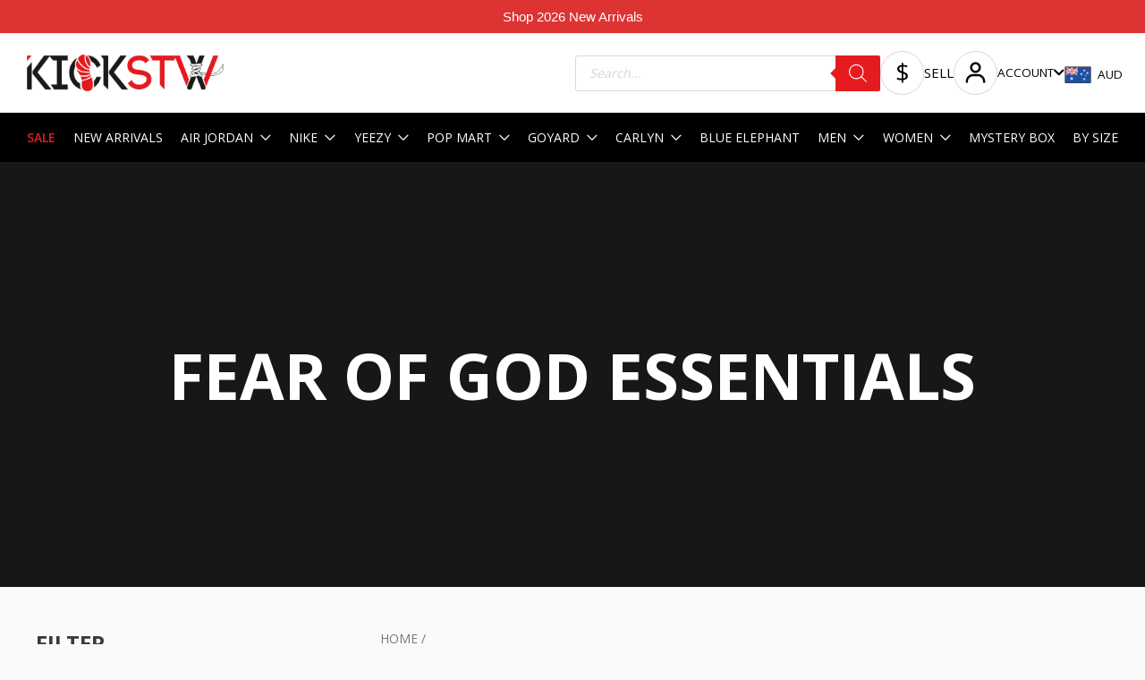

--- FILE ---
content_type: text/html; charset=UTF-8
request_url: https://kickstw.com.au/brand/fear-of-god-essentials/
body_size: 72390
content:
<!DOCTYPE html>
<html lang="en-US" prefix="og: https://ogp.me/ns#">

<head>
		<meta charset="UTF-8">
	<meta name="viewport" content="width=device-width, initial-scale=1">
	<meta name="google-site-verification" content="OA-L2sZPOWoYXanOQ22L3404YeLPK0WkApQ3ZmqJ6LI" />
	<link rel="profile" href="https://gmpg.org/xfn/11">

		<style>img:is([sizes="auto" i], [sizes^="auto," i]) { contain-intrinsic-size: 3000px 1500px }</style>
	
<!-- Google Tag Manager for WordPress by gtm4wp.com -->
<script data-cfasync="false" data-pagespeed-no-defer>
	var gtm4wp_datalayer_name = "dataLayer";
	var dataLayer = dataLayer || [];
	const gtm4wp_use_sku_instead = false;
	const gtm4wp_currency = 'AUD';
	const gtm4wp_product_per_impression = false;
	const gtm4wp_clear_ecommerce = false;

	const gtm4wp_scrollerscript_debugmode         = false;
	const gtm4wp_scrollerscript_callbacktime      = 100;
	const gtm4wp_scrollerscript_readerlocation    = 150;
	const gtm4wp_scrollerscript_contentelementid  = "content";
	const gtm4wp_scrollerscript_scannertime       = 60;
</script>
<!-- End Google Tag Manager for WordPress by gtm4wp.com -->
<!-- Search Engine Optimization by Rank Math PRO - https://rankmath.com/ -->
<title>Buy Fear of God Essentials Online | Sneaker &amp; Streetwear Brands</title>
<meta name="description" content="Shop sneakers &amp; streetwear by Fear of God Essentials in Australia today. Explore various clothing like Fear of God Essentials hoodies, t-shirts, shorts &amp; more."/>
<meta name="robots" content="follow, index, noarchive, max-snippet:-1, max-video-preview:-1, max-image-preview:large"/>
<link rel="canonical" href="https://kickstw.com.au/brand/fear-of-god-essentials/" />
<meta property="og:locale" content="en_US" />
<meta property="og:type" content="article" />
<meta property="og:title" content="Buy Fear of God Essentials Online | Sneaker &amp; Streetwear Brands" />
<meta property="og:description" content="Shop sneakers &amp; streetwear by Fear of God Essentials in Australia today. Explore various clothing like Fear of God Essentials hoodies, t-shirts, shorts &amp; more." />
<meta property="og:url" content="https://kickstw.com.au/brand/fear-of-god-essentials/" />
<meta property="og:site_name" content="KICKSTW" />
<meta name="twitter:card" content="summary_large_image" />
<meta name="twitter:title" content="Buy Fear of God Essentials Online | Sneaker &amp; Streetwear Brands" />
<meta name="twitter:description" content="Shop sneakers &amp; streetwear by Fear of God Essentials in Australia today. Explore various clothing like Fear of God Essentials hoodies, t-shirts, shorts &amp; more." />
<meta name="twitter:label1" content="Products" />
<meta name="twitter:data1" content="295" />
<script type="application/ld+json" class="rank-math-schema-pro">{"@context":"https://schema.org","@graph":[{"@type":"Place","@id":"https://kickstw.com.au/#place","address":{"@type":"PostalAddress","streetAddress":"314 Little Collins Street, Level 2 Royal Arcade","addressRegion":"Melbourne","postalCode":"3000","addressCountry":"Australia"}},{"@type":"ShoeStore","@id":"https://kickstw.com.au/#organization","name":"KICKSTW","url":"https://kickstw.com.au","email":"enquiries@kickstw.com.au","address":{"@type":"PostalAddress","streetAddress":"314 Little Collins Street, Level 2 Royal Arcade","addressRegion":"Melbourne","postalCode":"3000","addressCountry":"Australia"},"logo":{"@type":"ImageObject","@id":"https://kickstw.com.au/#logo","url":"https://kickstw.com.au/wp-content/uploads/2021/03/cropped-cropped-154754734_229289665567356_2606045804076467674_n.png","contentUrl":"https://kickstw.com.au/wp-content/uploads/2021/03/cropped-cropped-154754734_229289665567356_2606045804076467674_n.png","caption":"KICKSTW","inLanguage":"en-US","width":"1200","height":"208"},"openingHours":["Monday,Tuesday,Wednesday,Thursday,Friday,Saturday,Sunday 09:00-17:00"],"location":{"@id":"https://kickstw.com.au/#place"},"image":{"@id":"https://kickstw.com.au/#logo"}},{"@type":"WebSite","@id":"https://kickstw.com.au/#website","url":"https://kickstw.com.au","name":"KICKSTW","publisher":{"@id":"https://kickstw.com.au/#organization"},"inLanguage":"en-US"},{"@type":"BreadcrumbList","@id":"https://kickstw.com.au/brand/fear-of-god-essentials/#breadcrumb","itemListElement":[{"@type":"ListItem","position":"1","item":{"@id":"https://kickstw.com.au","name":"Home"}},{"@type":"ListItem","position":"2","item":{"@id":"https://kickstw.com.au/brand/fear-of-god-essentials/","name":"FEAR OF GOD ESSENTIALS"}}]},{"@type":["WebPage","CollectionPage"],"@id":"https://kickstw.com.au/brand/fear-of-god-essentials/#webpage","url":"https://kickstw.com.au/brand/fear-of-god-essentials/","name":"Buy Fear of God Essentials Online | Sneaker &amp; Streetwear Brands","isPartOf":{"@id":"https://kickstw.com.au/#website"},"inLanguage":"en-US","breadcrumb":{"@id":"https://kickstw.com.au/brand/fear-of-god-essentials/#breadcrumb"}},{"@type":"ItemList","itemListElement":[{"@type":"ListItem","position":"1","url":"https://kickstw.com.au/product/fear-of-god-essentials-tee-jet-black/"},{"@type":"ListItem","position":"2","url":"https://kickstw.com.au/product/fear-of-god-essentials-tee-core-black/"},{"@type":"ListItem","position":"3","url":"https://kickstw.com.au/product/fear-of-god-essentials-tee-cloud-dancer/"},{"@type":"ListItem","position":"4","url":"https://kickstw.com.au/product/fear-of-god-essentials-tee-silver-cloud/"},{"@type":"ListItem","position":"5","url":"https://kickstw.com.au/product/fear-of-god-essentials-sweatpants-amber/"}],"subjectOf":[{"@type":"FAQPage","mainEntity":[{"@type":"Question","name":"How does Fear of God Essentials fit?","acceptedAnswer":{"@type":"Answer","text":"Fear of God Essentials are known to be over-sized, however the sizing differs slightly with each drop. We recommend to size down one size for a more fitted look, however fit preferences can differ between individuals. Refer to the official Fear of God Essentials size guide for more clarification. "}},{"@type":"Question","name":"What is Fear of God Essentials?","acceptedAnswer":{"@type":"Answer","text":"Fear of God was created by designer, Jerry Lorenzo in 2013, first releasing g contemporary apparel. The fashion label then released the ESSENTIALS range, creating a new take on athleisure fashion with its minimalist designs."}},{"@type":"Question","name":"Why is Fear of God Essentials so expensive? ","acceptedAnswer":{"@type":"Answer","text":"The Essentials range is highly sought after and are released in limited quantities. The garments themselves are made with quality materials, delivering a premium feel. This combined with the high demand for the range reflects in the price tag."}},{"@type":"Question","name":"Is Fear of God and Essentials different?","acceptedAnswer":{"@type":"Answer","text":"Jerry Lorenzo originally created Fear of God, and contains the luxury apparel that is seen on runways. After establishing the Fear of God label, Essentials was released in 2018 as a sister brand to Fear of God, designed to be more accessible but still hold the quality standards of Fear of God. "}},{"@type":"Question","name":"What is the most popular Essentials item?","acceptedAnswer":{"@type":"Answer","text":"One of the best-selling Essentials garment is the Fear of God Essentials Hoodie (SS22) Stretch Limo. Despite being released in the 2022 collection, this hoodie is a fan favourite due to its monochromatic and minimalist design that is recognised by m any. "}},{"@type":"Question","name":"Why did Essentials get so popular?","acceptedAnswer":{"@type":"Answer","text":"The hype for Essentials skyrocketed due to the brand\u2019s ability to balance between luxury, durability and design. Essentials has been recognised for its perfect construction of oversized and boxy silhouettes, and the minimalist streetwear aesthetic has also been seen on many celebrities, creating more traction for the brand. "}},{"@type":"Question","name":"How do I know that my Fear of God Essential hoodie is real?","acceptedAnswer":{"@type":"Answer","text":"Here at KICKSTW we ensure that all of our products are 100% guaranteed to be authentic."}},{"@type":"Question","name":"Why is your price higher than the original retail price?","acceptedAnswer":{"@type":"Answer","text":"We take pride in delivering you the latest brands at our best prices possible. Essentials are released in limited quantities but are highly sought after, which drives the market price for these pieces even higher. Essentials are also made high quality materials and are long lasting, therefore people are willing to pay a premium to get their hands on Essentials as they are quick to sell out on their retail releases."}}]}],"@id":"https://kickstw.com.au/brand/fear-of-god-essentials/#schema-7207","isPartOf":{"@id":"https://kickstw.com.au/brand/fear-of-god-essentials/#webpage"},"publisher":{"@id":"https://kickstw.com.au/#organization"},"inLanguage":"en-US","mainEntityOfPage":{"@id":"https://kickstw.com.au/brand/fear-of-god-essentials/#webpage"}}]}</script>
<!-- /Rank Math WordPress SEO plugin -->

<script type='application/javascript'>console.log('PixelYourSite PRO version 8.6.7');</script>
<link rel='dns-prefetch' href='//static.klaviyo.com' />
<link rel='dns-prefetch' href='//static.zip.co' />
<link rel='dns-prefetch' href='//www.google.com' />
<link rel='dns-prefetch' href='//fonts.googleapis.com' />
<link rel='dns-prefetch' href='//ajax.googleapis.com' />
<link rel="alternate" type="application/rss+xml" title="KICKSTW &raquo; Feed" href="https://kickstw.com.au/feed/" />
<link rel="alternate" type="application/rss+xml" title="KICKSTW &raquo; Comments Feed" href="https://kickstw.com.au/comments/feed/" />
<link rel="alternate" type="application/rss+xml" title="KICKSTW &raquo; FEAR OF GOD ESSENTIALS Brand Feed" href="https://kickstw.com.au/brand/fear-of-god-essentials/feed/" />
<script>
window._wpemojiSettings = {"baseUrl":"https:\/\/s.w.org\/images\/core\/emoji\/16.0.1\/72x72\/","ext":".png","svgUrl":"https:\/\/s.w.org\/images\/core\/emoji\/16.0.1\/svg\/","svgExt":".svg","source":{"concatemoji":"https:\/\/kickstw.com.au\/wp-includes\/js\/wp-emoji-release.min.js?ver=6.8.2"}};
/*! This file is auto-generated */
!function(s,n){var o,i,e;function c(e){try{var t={supportTests:e,timestamp:(new Date).valueOf()};sessionStorage.setItem(o,JSON.stringify(t))}catch(e){}}function p(e,t,n){e.clearRect(0,0,e.canvas.width,e.canvas.height),e.fillText(t,0,0);var t=new Uint32Array(e.getImageData(0,0,e.canvas.width,e.canvas.height).data),a=(e.clearRect(0,0,e.canvas.width,e.canvas.height),e.fillText(n,0,0),new Uint32Array(e.getImageData(0,0,e.canvas.width,e.canvas.height).data));return t.every(function(e,t){return e===a[t]})}function u(e,t){e.clearRect(0,0,e.canvas.width,e.canvas.height),e.fillText(t,0,0);for(var n=e.getImageData(16,16,1,1),a=0;a<n.data.length;a++)if(0!==n.data[a])return!1;return!0}function f(e,t,n,a){switch(t){case"flag":return n(e,"\ud83c\udff3\ufe0f\u200d\u26a7\ufe0f","\ud83c\udff3\ufe0f\u200b\u26a7\ufe0f")?!1:!n(e,"\ud83c\udde8\ud83c\uddf6","\ud83c\udde8\u200b\ud83c\uddf6")&&!n(e,"\ud83c\udff4\udb40\udc67\udb40\udc62\udb40\udc65\udb40\udc6e\udb40\udc67\udb40\udc7f","\ud83c\udff4\u200b\udb40\udc67\u200b\udb40\udc62\u200b\udb40\udc65\u200b\udb40\udc6e\u200b\udb40\udc67\u200b\udb40\udc7f");case"emoji":return!a(e,"\ud83e\udedf")}return!1}function g(e,t,n,a){var r="undefined"!=typeof WorkerGlobalScope&&self instanceof WorkerGlobalScope?new OffscreenCanvas(300,150):s.createElement("canvas"),o=r.getContext("2d",{willReadFrequently:!0}),i=(o.textBaseline="top",o.font="600 32px Arial",{});return e.forEach(function(e){i[e]=t(o,e,n,a)}),i}function t(e){var t=s.createElement("script");t.src=e,t.defer=!0,s.head.appendChild(t)}"undefined"!=typeof Promise&&(o="wpEmojiSettingsSupports",i=["flag","emoji"],n.supports={everything:!0,everythingExceptFlag:!0},e=new Promise(function(e){s.addEventListener("DOMContentLoaded",e,{once:!0})}),new Promise(function(t){var n=function(){try{var e=JSON.parse(sessionStorage.getItem(o));if("object"==typeof e&&"number"==typeof e.timestamp&&(new Date).valueOf()<e.timestamp+604800&&"object"==typeof e.supportTests)return e.supportTests}catch(e){}return null}();if(!n){if("undefined"!=typeof Worker&&"undefined"!=typeof OffscreenCanvas&&"undefined"!=typeof URL&&URL.createObjectURL&&"undefined"!=typeof Blob)try{var e="postMessage("+g.toString()+"("+[JSON.stringify(i),f.toString(),p.toString(),u.toString()].join(",")+"));",a=new Blob([e],{type:"text/javascript"}),r=new Worker(URL.createObjectURL(a),{name:"wpTestEmojiSupports"});return void(r.onmessage=function(e){c(n=e.data),r.terminate(),t(n)})}catch(e){}c(n=g(i,f,p,u))}t(n)}).then(function(e){for(var t in e)n.supports[t]=e[t],n.supports.everything=n.supports.everything&&n.supports[t],"flag"!==t&&(n.supports.everythingExceptFlag=n.supports.everythingExceptFlag&&n.supports[t]);n.supports.everythingExceptFlag=n.supports.everythingExceptFlag&&!n.supports.flag,n.DOMReady=!1,n.readyCallback=function(){n.DOMReady=!0}}).then(function(){return e}).then(function(){var e;n.supports.everything||(n.readyCallback(),(e=n.source||{}).concatemoji?t(e.concatemoji):e.wpemoji&&e.twemoji&&(t(e.twemoji),t(e.wpemoji)))}))}((window,document),window._wpemojiSettings);
</script>
<link rel='stylesheet' id='font-awesome-css' href='https://kickstw.com.au/wp-content/plugins/load-more-products-for-woocommerce/berocket/assets/css/font-awesome.min.css?ver=6.8.2' media='all' />
<style id='font-awesome-inline-css'>
[data-font="FontAwesome"]:before {font-family: 'FontAwesome' !important;content: attr(data-icon) !important;speak: none !important;font-weight: normal !important;font-variant: normal !important;text-transform: none !important;line-height: 1 !important;font-style: normal !important;-webkit-font-smoothing: antialiased !important;-moz-osx-font-smoothing: grayscale !important;}
</style>
<link rel='stylesheet' id='woocommerce-smart-coupons-available-coupons-block-css' href='https://kickstw.com.au/wp-content/plugins/woocommerce-smart-coupons/blocks/build/style-woocommerce-smart-coupons-available-coupons-block.css?ver=9.45.2' media='all' />
<link rel='stylesheet' id='wp-components-css' href='https://kickstw.com.au/wp-includes/css/dist/components/style.min.css?ver=6.8.2' media='all' />
<link rel='stylesheet' id='woocommerce-smart-coupons-send-coupon-form-block-css' href='https://kickstw.com.au/wp-content/plugins/woocommerce-smart-coupons/blocks/build/style-woocommerce-smart-coupons-send-coupon-form-block.css?ver=9.45.2' media='all' />
<link rel='stylesheet' id='woocommerce-smart-coupons-action-tab-frontend-css' href='https://kickstw.com.au/wp-content/plugins/woocommerce-smart-coupons/blocks/build/style-woocommerce-smart-coupons-action-tab-frontend.css?ver=9.45.2' media='all' />
<link rel='stylesheet' id='astra-theme-css-css' href='https://kickstw.com.au/wp-content/themes/astra/assets/css/minified/style.min.css?ver=4.11.7' media='all' />
<style id='astra-theme-css-inline-css'>
.ast-no-sidebar .entry-content .alignfull {margin-left: calc( -50vw + 50%);margin-right: calc( -50vw + 50%);max-width: 100vw;width: 100vw;}.ast-no-sidebar .entry-content .alignwide {margin-left: calc(-41vw + 50%);margin-right: calc(-41vw + 50%);max-width: unset;width: unset;}.ast-no-sidebar .entry-content .alignfull .alignfull,.ast-no-sidebar .entry-content .alignfull .alignwide,.ast-no-sidebar .entry-content .alignwide .alignfull,.ast-no-sidebar .entry-content .alignwide .alignwide,.ast-no-sidebar .entry-content .wp-block-column .alignfull,.ast-no-sidebar .entry-content .wp-block-column .alignwide{width: 100%;margin-left: auto;margin-right: auto;}.wp-block-gallery,.blocks-gallery-grid {margin: 0;}.wp-block-separator {max-width: 100px;}.wp-block-separator.is-style-wide,.wp-block-separator.is-style-dots {max-width: none;}.entry-content .has-2-columns .wp-block-column:first-child {padding-right: 10px;}.entry-content .has-2-columns .wp-block-column:last-child {padding-left: 10px;}@media (max-width: 782px) {.entry-content .wp-block-columns .wp-block-column {flex-basis: 100%;}.entry-content .has-2-columns .wp-block-column:first-child {padding-right: 0;}.entry-content .has-2-columns .wp-block-column:last-child {padding-left: 0;}}body .entry-content .wp-block-latest-posts {margin-left: 0;}body .entry-content .wp-block-latest-posts li {list-style: none;}.ast-no-sidebar .ast-container .entry-content .wp-block-latest-posts {margin-left: 0;}.ast-header-break-point .entry-content .alignwide {margin-left: auto;margin-right: auto;}.entry-content .blocks-gallery-item img {margin-bottom: auto;}.wp-block-pullquote {border-top: 4px solid #555d66;border-bottom: 4px solid #555d66;color: #40464d;}:root{--ast-post-nav-space:0;--ast-container-default-xlg-padding:6.67em;--ast-container-default-lg-padding:5.67em;--ast-container-default-slg-padding:4.34em;--ast-container-default-md-padding:3.34em;--ast-container-default-sm-padding:6.67em;--ast-container-default-xs-padding:2.4em;--ast-container-default-xxs-padding:1.4em;--ast-code-block-background:#EEEEEE;--ast-comment-inputs-background:#FAFAFA;--ast-normal-container-width:1200px;--ast-narrow-container-width:750px;--ast-blog-title-font-weight:normal;--ast-blog-meta-weight:inherit;--ast-global-color-primary:var(--ast-global-color-5);--ast-global-color-secondary:var(--ast-global-color-4);--ast-global-color-alternate-background:var(--ast-global-color-7);--ast-global-color-subtle-background:var(--ast-global-color-6);--ast-bg-style-guide:#F8FAFC;--ast-shadow-style-guide:0px 0px 4px 0 #00000057;--ast-global-dark-bg-style:#fff;--ast-global-dark-lfs:#fbfbfb;--ast-widget-bg-color:#fafafa;--ast-wc-container-head-bg-color:#fbfbfb;--ast-title-layout-bg:#eeeeee;--ast-search-border-color:#e7e7e7;--ast-lifter-hover-bg:#e6e6e6;--ast-gallery-block-color:#000;--srfm-color-input-label:var(--ast-global-color-2);}html{font-size:93.75%;}a,.page-title{color:#0274be;}a:hover,a:focus{color:#3a3a3a;}body,button,input,select,textarea,.ast-button,.ast-custom-button{font-family:'Open Sans',sans-serif;font-weight:400;font-size:15px;font-size:1rem;}blockquote{color:#000000;}.site-title{font-size:35px;font-size:2.3333333333333rem;display:block;}.site-header .site-description{font-size:15px;font-size:1rem;display:none;}.entry-title{font-size:40px;font-size:2.6666666666667rem;}.archive .ast-article-post .ast-article-inner,.blog .ast-article-post .ast-article-inner,.archive .ast-article-post .ast-article-inner:hover,.blog .ast-article-post .ast-article-inner:hover{overflow:hidden;}h1,.entry-content h1{font-size:40px;font-size:2.6666666666667rem;line-height:1.4em;}h2,.entry-content h2{font-size:36px;font-size:2.4rem;line-height:1.3em;}h3,.entry-content h3{font-size:32px;font-size:2.1333333333333rem;line-height:1.3em;}h4,.entry-content h4{font-size:28px;font-size:1.8666666666667rem;line-height:1.2em;}h5,.entry-content h5{font-size:24px;font-size:1.6rem;line-height:1.2em;}h6,.entry-content h6{font-size:20px;font-size:1.3333333333333rem;line-height:1.25em;}::selection{background-color:#0274be;color:#ffffff;}body,h1,.entry-title a,.entry-content h1,h2,.entry-content h2,h3,.entry-content h3,h4,.entry-content h4,h5,.entry-content h5,h6,.entry-content h6{color:#3a3a3a;}.tagcloud a:hover,.tagcloud a:focus,.tagcloud a.current-item{color:#ffffff;border-color:#0274be;background-color:#0274be;}input:focus,input[type="text"]:focus,input[type="email"]:focus,input[type="url"]:focus,input[type="password"]:focus,input[type="reset"]:focus,input[type="search"]:focus,textarea:focus{border-color:#0274be;}input[type="radio"]:checked,input[type=reset],input[type="checkbox"]:checked,input[type="checkbox"]:hover:checked,input[type="checkbox"]:focus:checked,input[type=range]::-webkit-slider-thumb{border-color:#0274be;background-color:#0274be;box-shadow:none;}.site-footer a:hover + .post-count,.site-footer a:focus + .post-count{background:#0274be;border-color:#0274be;}.single .nav-links .nav-previous,.single .nav-links .nav-next{color:#0274be;}.entry-meta,.entry-meta *{line-height:1.45;color:#0274be;}.entry-meta a:not(.ast-button):hover,.entry-meta a:not(.ast-button):hover *,.entry-meta a:not(.ast-button):focus,.entry-meta a:not(.ast-button):focus *,.page-links > .page-link,.page-links .page-link:hover,.post-navigation a:hover{color:#3a3a3a;}#cat option,.secondary .calendar_wrap thead a,.secondary .calendar_wrap thead a:visited{color:#0274be;}.secondary .calendar_wrap #today,.ast-progress-val span{background:#0274be;}.secondary a:hover + .post-count,.secondary a:focus + .post-count{background:#0274be;border-color:#0274be;}.calendar_wrap #today > a{color:#ffffff;}.page-links .page-link,.single .post-navigation a{color:#0274be;}.ast-search-menu-icon .search-form button.search-submit{padding:0 4px;}.ast-search-menu-icon form.search-form{padding-right:0;}.ast-header-search .ast-search-menu-icon.ast-dropdown-active .search-form,.ast-header-search .ast-search-menu-icon.ast-dropdown-active .search-field:focus{transition:all 0.2s;}.search-form input.search-field:focus{outline:none;}.widget-title,.widget .wp-block-heading{font-size:21px;font-size:1.4rem;color:#3a3a3a;}.single .ast-author-details .author-title{color:#3a3a3a;}#secondary,#secondary button,#secondary input,#secondary select,#secondary textarea{font-size:15px;font-size:1rem;}.ast-search-menu-icon.slide-search a:focus-visible:focus-visible,.astra-search-icon:focus-visible,#close:focus-visible,a:focus-visible,.ast-menu-toggle:focus-visible,.site .skip-link:focus-visible,.wp-block-loginout input:focus-visible,.wp-block-search.wp-block-search__button-inside .wp-block-search__inside-wrapper,.ast-header-navigation-arrow:focus-visible,.woocommerce .wc-proceed-to-checkout > .checkout-button:focus-visible,.woocommerce .woocommerce-MyAccount-navigation ul li a:focus-visible,.ast-orders-table__row .ast-orders-table__cell:focus-visible,.woocommerce .woocommerce-order-details .order-again > .button:focus-visible,.woocommerce .woocommerce-message a.button.wc-forward:focus-visible,.woocommerce #minus_qty:focus-visible,.woocommerce #plus_qty:focus-visible,a#ast-apply-coupon:focus-visible,.woocommerce .woocommerce-info a:focus-visible,.woocommerce .astra-shop-summary-wrap a:focus-visible,.woocommerce a.wc-forward:focus-visible,#ast-apply-coupon:focus-visible,.woocommerce-js .woocommerce-mini-cart-item a.remove:focus-visible,#close:focus-visible,.button.search-submit:focus-visible,#search_submit:focus,.normal-search:focus-visible,.ast-header-account-wrap:focus-visible,.woocommerce .ast-on-card-button.ast-quick-view-trigger:focus,.astra-cart-drawer-close:focus,.ast-single-variation:focus,.ast-woocommerce-product-gallery__image:focus,.ast-button:focus{outline-style:dotted;outline-color:inherit;outline-width:thin;}input:focus,input[type="text"]:focus,input[type="email"]:focus,input[type="url"]:focus,input[type="password"]:focus,input[type="reset"]:focus,input[type="search"]:focus,input[type="number"]:focus,textarea:focus,.wp-block-search__input:focus,[data-section="section-header-mobile-trigger"] .ast-button-wrap .ast-mobile-menu-trigger-minimal:focus,.ast-mobile-popup-drawer.active .menu-toggle-close:focus,.woocommerce-ordering select.orderby:focus,#ast-scroll-top:focus,#coupon_code:focus,.woocommerce-page #comment:focus,.woocommerce #reviews #respond input#submit:focus,.woocommerce a.add_to_cart_button:focus,.woocommerce .button.single_add_to_cart_button:focus,.woocommerce .woocommerce-cart-form button:focus,.woocommerce .woocommerce-cart-form__cart-item .quantity .qty:focus,.woocommerce .woocommerce-billing-fields .woocommerce-billing-fields__field-wrapper .woocommerce-input-wrapper > .input-text:focus,.woocommerce #order_comments:focus,.woocommerce #place_order:focus,.woocommerce .woocommerce-address-fields .woocommerce-address-fields__field-wrapper .woocommerce-input-wrapper > .input-text:focus,.woocommerce .woocommerce-MyAccount-content form button:focus,.woocommerce .woocommerce-MyAccount-content .woocommerce-EditAccountForm .woocommerce-form-row .woocommerce-Input.input-text:focus,.woocommerce .ast-woocommerce-container .woocommerce-pagination ul.page-numbers li a:focus,body #content .woocommerce form .form-row .select2-container--default .select2-selection--single:focus,#ast-coupon-code:focus,.woocommerce.woocommerce-js .quantity input[type=number]:focus,.woocommerce-js .woocommerce-mini-cart-item .quantity input[type=number]:focus,.woocommerce p#ast-coupon-trigger:focus{border-style:dotted;border-color:inherit;border-width:thin;}input{outline:none;}.woocommerce-js input[type=text]:focus,.woocommerce-js input[type=email]:focus,.woocommerce-js textarea:focus,input[type=number]:focus,.comments-area textarea#comment:focus,.comments-area textarea#comment:active,.comments-area .ast-comment-formwrap input[type="text"]:focus,.comments-area .ast-comment-formwrap input[type="text"]:active{outline-style:unset;outline-color:inherit;outline-width:thin;}.main-header-menu .menu-link,.ast-header-custom-item a{color:#3a3a3a;}.main-header-menu .menu-item:hover > .menu-link,.main-header-menu .menu-item:hover > .ast-menu-toggle,.main-header-menu .ast-masthead-custom-menu-items a:hover,.main-header-menu .menu-item.focus > .menu-link,.main-header-menu .menu-item.focus > .ast-menu-toggle,.main-header-menu .current-menu-item > .menu-link,.main-header-menu .current-menu-ancestor > .menu-link,.main-header-menu .current-menu-item > .ast-menu-toggle,.main-header-menu .current-menu-ancestor > .ast-menu-toggle{color:#0274be;}.header-main-layout-3 .ast-main-header-bar-alignment{margin-right:auto;}.header-main-layout-2 .site-header-section-left .ast-site-identity{text-align:left;}.ast-logo-title-inline .site-logo-img{padding-right:1em;}.site-logo-img img{ transition:all 0.2s linear;}body .ast-oembed-container *{position:absolute;top:0;width:100%;height:100%;left:0;}body .wp-block-embed-pocket-casts .ast-oembed-container *{position:unset;}.ast-header-break-point .ast-mobile-menu-buttons-minimal.menu-toggle{background:transparent;color:#0274be;}.ast-header-break-point .ast-mobile-menu-buttons-outline.menu-toggle{background:transparent;border:1px solid #0274be;color:#0274be;}.ast-header-break-point .ast-mobile-menu-buttons-fill.menu-toggle{background:#0274be;}.ast-single-post-featured-section + article {margin-top: 2em;}.site-content .ast-single-post-featured-section img {width: 100%;overflow: hidden;object-fit: cover;}.ast-separate-container .site-content .ast-single-post-featured-section + article {margin-top: -80px;z-index: 9;position: relative;border-radius: 4px;}@media (min-width: 922px) {.ast-no-sidebar .site-content .ast-article-image-container--wide {margin-left: -120px;margin-right: -120px;max-width: unset;width: unset;}.ast-left-sidebar .site-content .ast-article-image-container--wide,.ast-right-sidebar .site-content .ast-article-image-container--wide {margin-left: -10px;margin-right: -10px;}.site-content .ast-article-image-container--full {margin-left: calc( -50vw + 50%);margin-right: calc( -50vw + 50%);max-width: 100vw;width: 100vw;}.ast-left-sidebar .site-content .ast-article-image-container--full,.ast-right-sidebar .site-content .ast-article-image-container--full {margin-left: -10px;margin-right: -10px;max-width: inherit;width: auto;}}.site > .ast-single-related-posts-container {margin-top: 0;}@media (min-width: 922px) {.ast-desktop .ast-container--narrow {max-width: var(--ast-narrow-container-width);margin: 0 auto;}}#secondary {margin: 4em 0 2.5em;word-break: break-word;line-height: 2;}#secondary li {margin-bottom: 0.25em;}#secondary li:last-child {margin-bottom: 0;}@media (max-width: 768px) {.js_active .ast-plain-container.ast-single-post #secondary {margin-top: 1.5em;}}.ast-separate-container.ast-two-container #secondary .widget {background-color: #fff;padding: 2em;margin-bottom: 2em;}@media (min-width: 993px) {.ast-left-sidebar #secondary {padding-right: 60px;}.ast-right-sidebar #secondary {padding-left: 60px;}}@media (max-width: 993px) {.ast-right-sidebar #secondary {padding-left: 30px;}.ast-left-sidebar #secondary {padding-right: 30px;}}.footer-adv .footer-adv-overlay{border-top-style:solid;border-top-color:#7a7a7a;}.wp-block-buttons.aligncenter{justify-content:center;}@media (min-width:1200px){.wp-block-group .has-background{padding:20px;}}@media (min-width:1200px){.ast-plain-container.ast-right-sidebar .entry-content .wp-block-group.alignwide,.ast-plain-container.ast-left-sidebar .entry-content .wp-block-group.alignwide,.ast-plain-container.ast-right-sidebar .entry-content .wp-block-group.alignfull,.ast-plain-container.ast-left-sidebar .entry-content .wp-block-group.alignfull{padding-left:20px;padding-right:20px;}}@media (min-width:1200px){.wp-block-cover-image.alignwide .wp-block-cover__inner-container,.wp-block-cover.alignwide .wp-block-cover__inner-container,.wp-block-cover-image.alignfull .wp-block-cover__inner-container,.wp-block-cover.alignfull .wp-block-cover__inner-container{width:100%;}}.wp-block-image.aligncenter{margin-left:auto;margin-right:auto;}.wp-block-table.aligncenter{margin-left:auto;margin-right:auto;}.wp-block-buttons .wp-block-button.is-style-outline .wp-block-button__link.wp-element-button,.ast-outline-button,.wp-block-uagb-buttons-child .uagb-buttons-repeater.ast-outline-button{border-top-width:2px;border-right-width:2px;border-bottom-width:2px;border-left-width:2px;font-family:inherit;font-weight:inherit;line-height:1em;border-top-left-radius:2px;border-top-right-radius:2px;border-bottom-right-radius:2px;border-bottom-left-radius:2px;}.wp-block-button .wp-block-button__link.wp-element-button.is-style-outline:not(.has-background),.wp-block-button.is-style-outline>.wp-block-button__link.wp-element-button:not(.has-background),.ast-outline-button{background-color:transparent;}.entry-content[data-ast-blocks-layout] > figure{margin-bottom:1em;}.elementor-widget-container .elementor-loop-container .e-loop-item[data-elementor-type="loop-item"]{width:100%;} .ast-desktop .review-count{margin-left:-40px;margin-right:auto;}.review-rating{display:flex;align-items:center;order:2;}@media (max-width:921px){.ast-separate-container #primary,.ast-separate-container #secondary{padding:1.5em 0;}#primary,#secondary{padding:1.5em 0;margin:0;}.ast-left-sidebar #content > .ast-container{display:flex;flex-direction:column-reverse;width:100%;}.ast-separate-container .ast-article-post,.ast-separate-container .ast-article-single{padding:1.5em 2.14em;}.ast-author-box img.avatar{margin:20px 0 0 0;}}@media (max-width:921px){#secondary.secondary{padding-top:0;}.ast-separate-container.ast-right-sidebar #secondary{padding-left:1em;padding-right:1em;}.ast-separate-container.ast-two-container #secondary{padding-left:0;padding-right:0;}.ast-page-builder-template .entry-header #secondary,.ast-page-builder-template #secondary{margin-top:1.5em;}}@media (max-width:921px){.ast-right-sidebar #primary{padding-right:0;}.ast-page-builder-template.ast-left-sidebar #secondary,.ast-page-builder-template.ast-right-sidebar #secondary{padding-right:20px;padding-left:20px;}.ast-right-sidebar #secondary,.ast-left-sidebar #primary{padding-left:0;}.ast-left-sidebar #secondary{padding-right:0;}}@media (min-width:922px){.ast-separate-container.ast-right-sidebar #primary,.ast-separate-container.ast-left-sidebar #primary{border:0;}.search-no-results.ast-separate-container #primary{margin-bottom:4em;}}@media (min-width:922px){.ast-right-sidebar #primary{border-right:1px solid var(--ast-border-color);}.ast-left-sidebar #primary{border-left:1px solid var(--ast-border-color);}.ast-right-sidebar #secondary{border-left:1px solid var(--ast-border-color);margin-left:-1px;}.ast-left-sidebar #secondary{border-right:1px solid var(--ast-border-color);margin-right:-1px;}.ast-separate-container.ast-two-container.ast-right-sidebar #secondary{padding-left:30px;padding-right:0;}.ast-separate-container.ast-two-container.ast-left-sidebar #secondary{padding-right:30px;padding-left:0;}.ast-separate-container.ast-right-sidebar #secondary,.ast-separate-container.ast-left-sidebar #secondary{border:0;margin-left:auto;margin-right:auto;}.ast-separate-container.ast-two-container #secondary .widget:last-child{margin-bottom:0;}}.wp-block-button .wp-block-button__link{color:#ffffff;}.wp-block-button .wp-block-button__link:hover,.wp-block-button .wp-block-button__link:focus{color:#ffffff;background-color:#3a3a3a;border-color:#3a3a3a;}.elementor-widget-heading h1.elementor-heading-title{line-height:1.4em;}.elementor-widget-heading h2.elementor-heading-title{line-height:1.3em;}.elementor-widget-heading h3.elementor-heading-title{line-height:1.3em;}.elementor-widget-heading h4.elementor-heading-title{line-height:1.2em;}.elementor-widget-heading h5.elementor-heading-title{line-height:1.2em;}.elementor-widget-heading h6.elementor-heading-title{line-height:1.25em;}.wp-block-button .wp-block-button__link{border-top-width:0;border-right-width:0;border-left-width:0;border-bottom-width:0;border-color:#0274be;background-color:#0274be;color:#ffffff;font-family:inherit;font-weight:inherit;line-height:1em;border-top-left-radius:2px;border-top-right-radius:2px;border-bottom-right-radius:2px;border-bottom-left-radius:2px;padding-top:10px;padding-right:40px;padding-bottom:10px;padding-left:40px;}.menu-toggle,button,.ast-button,.ast-custom-button,.button,input#submit,input[type="button"],input[type="submit"],input[type="reset"]{border-style:solid;border-top-width:0;border-right-width:0;border-left-width:0;border-bottom-width:0;color:#ffffff;border-color:#0274be;background-color:#0274be;padding-top:10px;padding-right:40px;padding-bottom:10px;padding-left:40px;font-family:inherit;font-weight:inherit;line-height:1em;border-top-left-radius:2px;border-top-right-radius:2px;border-bottom-right-radius:2px;border-bottom-left-radius:2px;}button:focus,.menu-toggle:hover,button:hover,.ast-button:hover,.ast-custom-button:hover .button:hover,.ast-custom-button:hover ,input[type=reset]:hover,input[type=reset]:focus,input#submit:hover,input#submit:focus,input[type="button"]:hover,input[type="button"]:focus,input[type="submit"]:hover,input[type="submit"]:focus{color:#ffffff;background-color:#3a3a3a;border-color:#3a3a3a;}@media (max-width:921px){.ast-mobile-header-stack .main-header-bar .ast-search-menu-icon{display:inline-block;}.ast-header-break-point.ast-header-custom-item-outside .ast-mobile-header-stack .main-header-bar .ast-search-icon{margin:0;}.ast-comment-avatar-wrap img{max-width:2.5em;}.ast-comment-meta{padding:0 1.8888em 1.3333em;}.ast-separate-container .ast-comment-list li.depth-1{padding:1.5em 2.14em;}.ast-separate-container .comment-respond{padding:2em 2.14em;}}@media (min-width:544px){.ast-container{max-width:100%;}}@media (max-width:544px){.ast-separate-container .ast-article-post,.ast-separate-container .ast-article-single,.ast-separate-container .comments-title,.ast-separate-container .ast-archive-description{padding:1.5em 1em;}.ast-separate-container #content .ast-container{padding-left:0.54em;padding-right:0.54em;}.ast-separate-container .ast-comment-list .bypostauthor{padding:.5em;}.ast-search-menu-icon.ast-dropdown-active .search-field{width:170px;}.ast-separate-container #secondary{padding-top:0;}.ast-separate-container.ast-two-container #secondary .widget{margin-bottom:1.5em;padding-left:1em;padding-right:1em;}.site-branding img,.site-header .site-logo-img .custom-logo-link img{max-width:100%;}} #ast-mobile-header .ast-site-header-cart-li a{pointer-events:none;}body,.ast-separate-container{background-color:#f9f9f9;background-image:none;}.ast-no-sidebar.ast-separate-container .entry-content .alignfull {margin-left: -6.67em;margin-right: -6.67em;width: auto;}@media (max-width: 1200px) {.ast-no-sidebar.ast-separate-container .entry-content .alignfull {margin-left: -2.4em;margin-right: -2.4em;}}@media (max-width: 768px) {.ast-no-sidebar.ast-separate-container .entry-content .alignfull {margin-left: -2.14em;margin-right: -2.14em;}}@media (max-width: 544px) {.ast-no-sidebar.ast-separate-container .entry-content .alignfull {margin-left: -1em;margin-right: -1em;}}.ast-no-sidebar.ast-separate-container .entry-content .alignwide {margin-left: -20px;margin-right: -20px;}.ast-no-sidebar.ast-separate-container .entry-content .wp-block-column .alignfull,.ast-no-sidebar.ast-separate-container .entry-content .wp-block-column .alignwide {margin-left: auto;margin-right: auto;width: 100%;}@media (max-width:921px){.site-title{display:block;}.site-header .site-description{display:none;}h1,.entry-content h1{font-size:30px;}h2,.entry-content h2{font-size:25px;}h3,.entry-content h3{font-size:20px;}}@media (max-width:544px){.site-title{display:block;}.site-header .site-description{display:none;}h1,.entry-content h1{font-size:30px;}h2,.entry-content h2{font-size:25px;}h3,.entry-content h3{font-size:20px;}}@media (max-width:921px){html{font-size:85.5%;}}@media (max-width:544px){html{font-size:85.5%;}}@media (min-width:922px){.ast-container{max-width:1240px;}}@font-face {font-family: "Astra";src: url(https://kickstw.com.au/wp-content/themes/astra/assets/fonts/astra.woff) format("woff"),url(https://kickstw.com.au/wp-content/themes/astra/assets/fonts/astra.ttf) format("truetype"),url(https://kickstw.com.au/wp-content/themes/astra/assets/fonts/astra.svg#astra) format("svg");font-weight: normal;font-style: normal;font-display: fallback;}@media (max-width:921px) {.main-header-bar .main-header-bar-navigation{display:none;}}.ast-blog-layout-6-grid .ast-blog-featured-section:before { content: ""; }.cat-links.badge a,.tags-links.badge a {padding: 4px 8px;border-radius: 3px;font-weight: 400;}.cat-links.underline a,.tags-links.underline a{text-decoration: underline;}.ast-desktop .main-header-menu.submenu-with-border .sub-menu,.ast-desktop .main-header-menu.submenu-with-border .astra-full-megamenu-wrapper{border-color:#0274be;}.ast-desktop .main-header-menu.submenu-with-border .sub-menu{border-top-width:2px;border-style:solid;}.ast-desktop .main-header-menu.submenu-with-border .sub-menu .sub-menu{top:-2px;}.ast-desktop .main-header-menu.submenu-with-border .sub-menu .menu-link,.ast-desktop .main-header-menu.submenu-with-border .children .menu-link{border-bottom-width:0px;border-style:solid;border-color:#eaeaea;}@media (min-width:922px){.main-header-menu .sub-menu .menu-item.ast-left-align-sub-menu:hover > .sub-menu,.main-header-menu .sub-menu .menu-item.ast-left-align-sub-menu.focus > .sub-menu{margin-left:-0px;}}.ast-small-footer{border-top-style:solid;border-top-width:1px;border-top-color:#7a7a7a;}.ast-small-footer-wrap{text-align:center;}.site .comments-area{padding-bottom:3em;}.ast-header-break-point.ast-header-custom-item-inside .main-header-bar .main-header-bar-navigation .ast-search-icon {display: none;}.ast-header-break-point.ast-header-custom-item-inside .main-header-bar .ast-search-menu-icon .search-form {padding: 0;display: block;overflow: hidden;}.ast-header-break-point .ast-header-custom-item .widget:last-child {margin-bottom: 1em;}.ast-header-custom-item .widget {margin: 0.5em;display: inline-block;vertical-align: middle;}.ast-header-custom-item .widget p {margin-bottom: 0;}.ast-header-custom-item .widget li {width: auto;}.ast-header-custom-item-inside .button-custom-menu-item .menu-link {display: none;}.ast-header-custom-item-inside.ast-header-break-point .button-custom-menu-item .ast-custom-button-link {display: none;}.ast-header-custom-item-inside.ast-header-break-point .button-custom-menu-item .menu-link {display: block;}.ast-header-break-point.ast-header-custom-item-outside .main-header-bar .ast-search-icon {margin-right: 1em;}.ast-header-break-point.ast-header-custom-item-inside .main-header-bar .ast-search-menu-icon .search-field,.ast-header-break-point.ast-header-custom-item-inside .main-header-bar .ast-search-menu-icon.ast-inline-search .search-field {width: 100%;padding-right: 5.5em;}.ast-header-break-point.ast-header-custom-item-inside .main-header-bar .ast-search-menu-icon .search-submit {display: block;position: absolute;height: 100%;top: 0;right: 0;padding: 0 1em;border-radius: 0;}.ast-header-break-point .ast-header-custom-item .ast-masthead-custom-menu-items {padding-left: 20px;padding-right: 20px;margin-bottom: 1em;margin-top: 1em;}.ast-header-custom-item-inside.ast-header-break-point .button-custom-menu-item {padding-left: 0;padding-right: 0;margin-top: 0;margin-bottom: 0;}.astra-icon-down_arrow::after {content: "\e900";font-family: Astra;}.astra-icon-close::after {content: "\e5cd";font-family: Astra;}.astra-icon-drag_handle::after {content: "\e25d";font-family: Astra;}.astra-icon-format_align_justify::after {content: "\e235";font-family: Astra;}.astra-icon-menu::after {content: "\e5d2";font-family: Astra;}.astra-icon-reorder::after {content: "\e8fe";font-family: Astra;}.astra-icon-search::after {content: "\e8b6";font-family: Astra;}.astra-icon-zoom_in::after {content: "\e56b";font-family: Astra;}.astra-icon-check-circle::after {content: "\e901";font-family: Astra;}.astra-icon-shopping-cart::after {content: "\f07a";font-family: Astra;}.astra-icon-shopping-bag::after {content: "\f290";font-family: Astra;}.astra-icon-shopping-basket::after {content: "\f291";font-family: Astra;}.astra-icon-circle-o::after {content: "\e903";font-family: Astra;}.astra-icon-certificate::after {content: "\e902";font-family: Astra;}blockquote {padding: 1.2em;}:root .has-ast-global-color-0-color{color:var(--ast-global-color-0);}:root .has-ast-global-color-0-background-color{background-color:var(--ast-global-color-0);}:root .wp-block-button .has-ast-global-color-0-color{color:var(--ast-global-color-0);}:root .wp-block-button .has-ast-global-color-0-background-color{background-color:var(--ast-global-color-0);}:root .has-ast-global-color-1-color{color:var(--ast-global-color-1);}:root .has-ast-global-color-1-background-color{background-color:var(--ast-global-color-1);}:root .wp-block-button .has-ast-global-color-1-color{color:var(--ast-global-color-1);}:root .wp-block-button .has-ast-global-color-1-background-color{background-color:var(--ast-global-color-1);}:root .has-ast-global-color-2-color{color:var(--ast-global-color-2);}:root .has-ast-global-color-2-background-color{background-color:var(--ast-global-color-2);}:root .wp-block-button .has-ast-global-color-2-color{color:var(--ast-global-color-2);}:root .wp-block-button .has-ast-global-color-2-background-color{background-color:var(--ast-global-color-2);}:root .has-ast-global-color-3-color{color:var(--ast-global-color-3);}:root .has-ast-global-color-3-background-color{background-color:var(--ast-global-color-3);}:root .wp-block-button .has-ast-global-color-3-color{color:var(--ast-global-color-3);}:root .wp-block-button .has-ast-global-color-3-background-color{background-color:var(--ast-global-color-3);}:root .has-ast-global-color-4-color{color:var(--ast-global-color-4);}:root .has-ast-global-color-4-background-color{background-color:var(--ast-global-color-4);}:root .wp-block-button .has-ast-global-color-4-color{color:var(--ast-global-color-4);}:root .wp-block-button .has-ast-global-color-4-background-color{background-color:var(--ast-global-color-4);}:root .has-ast-global-color-5-color{color:var(--ast-global-color-5);}:root .has-ast-global-color-5-background-color{background-color:var(--ast-global-color-5);}:root .wp-block-button .has-ast-global-color-5-color{color:var(--ast-global-color-5);}:root .wp-block-button .has-ast-global-color-5-background-color{background-color:var(--ast-global-color-5);}:root .has-ast-global-color-6-color{color:var(--ast-global-color-6);}:root .has-ast-global-color-6-background-color{background-color:var(--ast-global-color-6);}:root .wp-block-button .has-ast-global-color-6-color{color:var(--ast-global-color-6);}:root .wp-block-button .has-ast-global-color-6-background-color{background-color:var(--ast-global-color-6);}:root .has-ast-global-color-7-color{color:var(--ast-global-color-7);}:root .has-ast-global-color-7-background-color{background-color:var(--ast-global-color-7);}:root .wp-block-button .has-ast-global-color-7-color{color:var(--ast-global-color-7);}:root .wp-block-button .has-ast-global-color-7-background-color{background-color:var(--ast-global-color-7);}:root .has-ast-global-color-8-color{color:var(--ast-global-color-8);}:root .has-ast-global-color-8-background-color{background-color:var(--ast-global-color-8);}:root .wp-block-button .has-ast-global-color-8-color{color:var(--ast-global-color-8);}:root .wp-block-button .has-ast-global-color-8-background-color{background-color:var(--ast-global-color-8);}:root{--ast-global-color-0:#0170B9;--ast-global-color-1:#3a3a3a;--ast-global-color-2:#3a3a3a;--ast-global-color-3:#4B4F58;--ast-global-color-4:#F5F5F5;--ast-global-color-5:#FFFFFF;--ast-global-color-6:#E5E5E5;--ast-global-color-7:#424242;--ast-global-color-8:#000000;}:root {--ast-border-color : #dddddd;}.ast-breadcrumbs .trail-browse,.ast-breadcrumbs .trail-items,.ast-breadcrumbs .trail-items li{display:inline-block;margin:0;padding:0;border:none;background:inherit;text-indent:0;text-decoration:none;}.ast-breadcrumbs .trail-browse{font-size:inherit;font-style:inherit;font-weight:inherit;color:inherit;}.ast-breadcrumbs .trail-items{list-style:none;}.trail-items li::after{padding:0 0.3em;content:"\00bb";}.trail-items li:last-of-type::after{display:none;}h1,.entry-content h1,h2,.entry-content h2,h3,.entry-content h3,h4,.entry-content h4,h5,.entry-content h5,h6,.entry-content h6{color:var(--ast-global-color-2);}.elementor-posts-container [CLASS*="ast-width-"]{width:100%;}.elementor-template-full-width .ast-container{display:block;}.elementor-screen-only,.screen-reader-text,.screen-reader-text span,.ui-helper-hidden-accessible{top:0 !important;}@media (max-width:544px){.elementor-element .elementor-wc-products .woocommerce[class*="columns-"] ul.products li.product{width:auto;margin:0;}.elementor-element .woocommerce .woocommerce-result-count{float:none;}}.ast-header-break-point .main-header-bar{border-bottom-width:1px;}@media (min-width:922px){.main-header-bar{border-bottom-width:1px;}}@media (min-width:922px){#primary{width:70%;}#secondary{width:30%;}}.main-header-menu .menu-item,#astra-footer-menu .menu-item,.main-header-bar .ast-masthead-custom-menu-items{-js-display:flex;display:flex;-webkit-box-pack:center;-webkit-justify-content:center;-moz-box-pack:center;-ms-flex-pack:center;justify-content:center;-webkit-box-orient:vertical;-webkit-box-direction:normal;-webkit-flex-direction:column;-moz-box-orient:vertical;-moz-box-direction:normal;-ms-flex-direction:column;flex-direction:column;}.main-header-menu > .menu-item > .menu-link,#astra-footer-menu > .menu-item > .menu-link{height:100%;-webkit-box-align:center;-webkit-align-items:center;-moz-box-align:center;-ms-flex-align:center;align-items:center;-js-display:flex;display:flex;}.ast-primary-menu-disabled .main-header-bar .ast-masthead-custom-menu-items{flex:unset;}.main-header-menu .sub-menu .menu-item.menu-item-has-children > .menu-link:after{position:absolute;right:1em;top:50%;transform:translate(0,-50%) rotate(270deg);}.ast-header-break-point .main-header-bar .main-header-bar-navigation .page_item_has_children > .ast-menu-toggle::before,.ast-header-break-point .main-header-bar .main-header-bar-navigation .menu-item-has-children > .ast-menu-toggle::before,.ast-mobile-popup-drawer .main-header-bar-navigation .menu-item-has-children>.ast-menu-toggle::before,.ast-header-break-point .ast-mobile-header-wrap .main-header-bar-navigation .menu-item-has-children > .ast-menu-toggle::before{font-weight:bold;content:"\e900";font-family:Astra;text-decoration:inherit;display:inline-block;}.ast-header-break-point .main-navigation ul.sub-menu .menu-item .menu-link:before{content:"\e900";font-family:Astra;font-size:.65em;text-decoration:inherit;display:inline-block;transform:translate(0,-2px) rotateZ(270deg);margin-right:5px;}.widget_search .search-form:after{font-family:Astra;font-size:1.2em;font-weight:normal;content:"\e8b6";position:absolute;top:50%;right:15px;transform:translate(0,-50%);}.astra-search-icon::before{content:"\e8b6";font-family:Astra;font-style:normal;font-weight:normal;text-decoration:inherit;text-align:center;-webkit-font-smoothing:antialiased;-moz-osx-font-smoothing:grayscale;z-index:3;}.main-header-bar .main-header-bar-navigation .page_item_has_children > a:after,.main-header-bar .main-header-bar-navigation .menu-item-has-children > a:after,.menu-item-has-children .ast-header-navigation-arrow:after{content:"\e900";display:inline-block;font-family:Astra;font-size:.6rem;font-weight:bold;text-rendering:auto;-webkit-font-smoothing:antialiased;-moz-osx-font-smoothing:grayscale;margin-left:10px;line-height:normal;}.menu-item-has-children .sub-menu .ast-header-navigation-arrow:after{margin-left:0;}.ast-mobile-popup-drawer .main-header-bar-navigation .ast-submenu-expanded>.ast-menu-toggle::before{transform:rotateX(180deg);}.ast-header-break-point .main-header-bar-navigation .menu-item-has-children > .menu-link:after{display:none;}@media (min-width:922px){.ast-builder-menu .main-navigation > ul > li:last-child a{margin-right:0;}}.ast-separate-container .ast-article-inner{background-color:#f9f9f9;background-image:none;}@media (max-width:921px){.ast-separate-container .ast-article-inner{background-color:#ffffff;background-image:none;}}@media (max-width:544px){.ast-separate-container .ast-article-inner{background-color:#ffffff;background-image:none;}}.ast-separate-container .ast-article-single:not(.ast-related-post),.woocommerce.ast-separate-container .ast-woocommerce-container,.ast-separate-container .error-404,.ast-separate-container .no-results,.single.ast-separate-container.ast-author-meta,.ast-separate-container .related-posts-title-wrapper,.ast-separate-container .comments-count-wrapper,.ast-box-layout.ast-plain-container .site-content,.ast-padded-layout.ast-plain-container .site-content,.ast-separate-container .ast-archive-description,.ast-separate-container .comments-area .comment-respond,.ast-separate-container .comments-area .ast-comment-list li,.ast-separate-container .comments-area .comments-title{background-color:#f9f9f9;background-image:none;}@media (max-width:921px){.ast-separate-container .ast-article-single:not(.ast-related-post),.woocommerce.ast-separate-container .ast-woocommerce-container,.ast-separate-container .error-404,.ast-separate-container .no-results,.single.ast-separate-container.ast-author-meta,.ast-separate-container .related-posts-title-wrapper,.ast-separate-container .comments-count-wrapper,.ast-box-layout.ast-plain-container .site-content,.ast-padded-layout.ast-plain-container .site-content,.ast-separate-container .ast-archive-description{background-color:#ffffff;background-image:none;}}@media (max-width:544px){.ast-separate-container .ast-article-single:not(.ast-related-post),.woocommerce.ast-separate-container .ast-woocommerce-container,.ast-separate-container .error-404,.ast-separate-container .no-results,.single.ast-separate-container.ast-author-meta,.ast-separate-container .related-posts-title-wrapper,.ast-separate-container .comments-count-wrapper,.ast-box-layout.ast-plain-container .site-content,.ast-padded-layout.ast-plain-container .site-content,.ast-separate-container .ast-archive-description{background-color:#ffffff;background-image:none;}}.ast-separate-container.ast-two-container #secondary .widget{background-color:#f9f9f9;background-image:none;}@media (max-width:921px){.ast-separate-container.ast-two-container #secondary .widget{background-color:#ffffff;background-image:none;}}@media (max-width:544px){.ast-separate-container.ast-two-container #secondary .widget{background-color:#ffffff;background-image:none;}}:root{--e-global-color-astglobalcolor0:#0170B9;--e-global-color-astglobalcolor1:#3a3a3a;--e-global-color-astglobalcolor2:#3a3a3a;--e-global-color-astglobalcolor3:#4B4F58;--e-global-color-astglobalcolor4:#F5F5F5;--e-global-color-astglobalcolor5:#FFFFFF;--e-global-color-astglobalcolor6:#E5E5E5;--e-global-color-astglobalcolor7:#424242;--e-global-color-astglobalcolor8:#000000;}.ast-desktop .astra-menu-animation-slide-up>.menu-item>.astra-full-megamenu-wrapper,.ast-desktop .astra-menu-animation-slide-up>.menu-item>.sub-menu,.ast-desktop .astra-menu-animation-slide-up>.menu-item>.sub-menu .sub-menu{opacity:0;visibility:hidden;transform:translateY(.5em);transition:visibility .2s ease,transform .2s ease}.ast-desktop .astra-menu-animation-slide-up>.menu-item .menu-item.focus>.sub-menu,.ast-desktop .astra-menu-animation-slide-up>.menu-item .menu-item:hover>.sub-menu,.ast-desktop .astra-menu-animation-slide-up>.menu-item.focus>.astra-full-megamenu-wrapper,.ast-desktop .astra-menu-animation-slide-up>.menu-item.focus>.sub-menu,.ast-desktop .astra-menu-animation-slide-up>.menu-item:hover>.astra-full-megamenu-wrapper,.ast-desktop .astra-menu-animation-slide-up>.menu-item:hover>.sub-menu{opacity:1;visibility:visible;transform:translateY(0);transition:opacity .2s ease,visibility .2s ease,transform .2s ease}.ast-desktop .astra-menu-animation-slide-up>.full-width-mega.menu-item.focus>.astra-full-megamenu-wrapper,.ast-desktop .astra-menu-animation-slide-up>.full-width-mega.menu-item:hover>.astra-full-megamenu-wrapper{-js-display:flex;display:flex}.ast-desktop .astra-menu-animation-slide-down>.menu-item>.astra-full-megamenu-wrapper,.ast-desktop .astra-menu-animation-slide-down>.menu-item>.sub-menu,.ast-desktop .astra-menu-animation-slide-down>.menu-item>.sub-menu .sub-menu{opacity:0;visibility:hidden;transform:translateY(-.5em);transition:visibility .2s ease,transform .2s ease}.ast-desktop .astra-menu-animation-slide-down>.menu-item .menu-item.focus>.sub-menu,.ast-desktop .astra-menu-animation-slide-down>.menu-item .menu-item:hover>.sub-menu,.ast-desktop .astra-menu-animation-slide-down>.menu-item.focus>.astra-full-megamenu-wrapper,.ast-desktop .astra-menu-animation-slide-down>.menu-item.focus>.sub-menu,.ast-desktop .astra-menu-animation-slide-down>.menu-item:hover>.astra-full-megamenu-wrapper,.ast-desktop .astra-menu-animation-slide-down>.menu-item:hover>.sub-menu{opacity:1;visibility:visible;transform:translateY(0);transition:opacity .2s ease,visibility .2s ease,transform .2s ease}.ast-desktop .astra-menu-animation-slide-down>.full-width-mega.menu-item.focus>.astra-full-megamenu-wrapper,.ast-desktop .astra-menu-animation-slide-down>.full-width-mega.menu-item:hover>.astra-full-megamenu-wrapper{-js-display:flex;display:flex}.ast-desktop .astra-menu-animation-fade>.menu-item>.astra-full-megamenu-wrapper,.ast-desktop .astra-menu-animation-fade>.menu-item>.sub-menu,.ast-desktop .astra-menu-animation-fade>.menu-item>.sub-menu .sub-menu{opacity:0;visibility:hidden;transition:opacity ease-in-out .3s}.ast-desktop .astra-menu-animation-fade>.menu-item .menu-item.focus>.sub-menu,.ast-desktop .astra-menu-animation-fade>.menu-item .menu-item:hover>.sub-menu,.ast-desktop .astra-menu-animation-fade>.menu-item.focus>.astra-full-megamenu-wrapper,.ast-desktop .astra-menu-animation-fade>.menu-item.focus>.sub-menu,.ast-desktop .astra-menu-animation-fade>.menu-item:hover>.astra-full-megamenu-wrapper,.ast-desktop .astra-menu-animation-fade>.menu-item:hover>.sub-menu{opacity:1;visibility:visible;transition:opacity ease-in-out .3s}.ast-desktop .astra-menu-animation-fade>.full-width-mega.menu-item.focus>.astra-full-megamenu-wrapper,.ast-desktop .astra-menu-animation-fade>.full-width-mega.menu-item:hover>.astra-full-megamenu-wrapper{-js-display:flex;display:flex}.ast-desktop .menu-item.ast-menu-hover>.sub-menu.toggled-on{opacity:1;visibility:visible}
</style>
<link rel='stylesheet' id='astra-google-fonts-css' href='https://fonts.googleapis.com/css?family=Open+Sans%3A400%2C600%2C700&#038;display=fallback&#038;ver=4.11.7' media='all' />
<style id='wp-emoji-styles-inline-css'>

	img.wp-smiley, img.emoji {
		display: inline !important;
		border: none !important;
		box-shadow: none !important;
		height: 1em !important;
		width: 1em !important;
		margin: 0 0.07em !important;
		vertical-align: -0.1em !important;
		background: none !important;
		padding: 0 !important;
	}
</style>
<style id='global-styles-inline-css'>
:root{--wp--preset--aspect-ratio--square: 1;--wp--preset--aspect-ratio--4-3: 4/3;--wp--preset--aspect-ratio--3-4: 3/4;--wp--preset--aspect-ratio--3-2: 3/2;--wp--preset--aspect-ratio--2-3: 2/3;--wp--preset--aspect-ratio--16-9: 16/9;--wp--preset--aspect-ratio--9-16: 9/16;--wp--preset--color--black: #000000;--wp--preset--color--cyan-bluish-gray: #abb8c3;--wp--preset--color--white: #ffffff;--wp--preset--color--pale-pink: #f78da7;--wp--preset--color--vivid-red: #cf2e2e;--wp--preset--color--luminous-vivid-orange: #ff6900;--wp--preset--color--luminous-vivid-amber: #fcb900;--wp--preset--color--light-green-cyan: #7bdcb5;--wp--preset--color--vivid-green-cyan: #00d084;--wp--preset--color--pale-cyan-blue: #8ed1fc;--wp--preset--color--vivid-cyan-blue: #0693e3;--wp--preset--color--vivid-purple: #9b51e0;--wp--preset--color--ast-global-color-0: var(--ast-global-color-0);--wp--preset--color--ast-global-color-1: var(--ast-global-color-1);--wp--preset--color--ast-global-color-2: var(--ast-global-color-2);--wp--preset--color--ast-global-color-3: var(--ast-global-color-3);--wp--preset--color--ast-global-color-4: var(--ast-global-color-4);--wp--preset--color--ast-global-color-5: var(--ast-global-color-5);--wp--preset--color--ast-global-color-6: var(--ast-global-color-6);--wp--preset--color--ast-global-color-7: var(--ast-global-color-7);--wp--preset--color--ast-global-color-8: var(--ast-global-color-8);--wp--preset--gradient--vivid-cyan-blue-to-vivid-purple: linear-gradient(135deg,rgba(6,147,227,1) 0%,rgb(155,81,224) 100%);--wp--preset--gradient--light-green-cyan-to-vivid-green-cyan: linear-gradient(135deg,rgb(122,220,180) 0%,rgb(0,208,130) 100%);--wp--preset--gradient--luminous-vivid-amber-to-luminous-vivid-orange: linear-gradient(135deg,rgba(252,185,0,1) 0%,rgba(255,105,0,1) 100%);--wp--preset--gradient--luminous-vivid-orange-to-vivid-red: linear-gradient(135deg,rgba(255,105,0,1) 0%,rgb(207,46,46) 100%);--wp--preset--gradient--very-light-gray-to-cyan-bluish-gray: linear-gradient(135deg,rgb(238,238,238) 0%,rgb(169,184,195) 100%);--wp--preset--gradient--cool-to-warm-spectrum: linear-gradient(135deg,rgb(74,234,220) 0%,rgb(151,120,209) 20%,rgb(207,42,186) 40%,rgb(238,44,130) 60%,rgb(251,105,98) 80%,rgb(254,248,76) 100%);--wp--preset--gradient--blush-light-purple: linear-gradient(135deg,rgb(255,206,236) 0%,rgb(152,150,240) 100%);--wp--preset--gradient--blush-bordeaux: linear-gradient(135deg,rgb(254,205,165) 0%,rgb(254,45,45) 50%,rgb(107,0,62) 100%);--wp--preset--gradient--luminous-dusk: linear-gradient(135deg,rgb(255,203,112) 0%,rgb(199,81,192) 50%,rgb(65,88,208) 100%);--wp--preset--gradient--pale-ocean: linear-gradient(135deg,rgb(255,245,203) 0%,rgb(182,227,212) 50%,rgb(51,167,181) 100%);--wp--preset--gradient--electric-grass: linear-gradient(135deg,rgb(202,248,128) 0%,rgb(113,206,126) 100%);--wp--preset--gradient--midnight: linear-gradient(135deg,rgb(2,3,129) 0%,rgb(40,116,252) 100%);--wp--preset--font-size--small: 13px;--wp--preset--font-size--medium: 20px;--wp--preset--font-size--large: 36px;--wp--preset--font-size--x-large: 42px;--wp--preset--spacing--20: 0.44rem;--wp--preset--spacing--30: 0.67rem;--wp--preset--spacing--40: 1rem;--wp--preset--spacing--50: 1.5rem;--wp--preset--spacing--60: 2.25rem;--wp--preset--spacing--70: 3.38rem;--wp--preset--spacing--80: 5.06rem;--wp--preset--shadow--natural: 6px 6px 9px rgba(0, 0, 0, 0.2);--wp--preset--shadow--deep: 12px 12px 50px rgba(0, 0, 0, 0.4);--wp--preset--shadow--sharp: 6px 6px 0px rgba(0, 0, 0, 0.2);--wp--preset--shadow--outlined: 6px 6px 0px -3px rgba(255, 255, 255, 1), 6px 6px rgba(0, 0, 0, 1);--wp--preset--shadow--crisp: 6px 6px 0px rgba(0, 0, 0, 1);}:root { --wp--style--global--content-size: var(--wp--custom--ast-content-width-size);--wp--style--global--wide-size: var(--wp--custom--ast-wide-width-size); }:where(body) { margin: 0; }.wp-site-blocks > .alignleft { float: left; margin-right: 2em; }.wp-site-blocks > .alignright { float: right; margin-left: 2em; }.wp-site-blocks > .aligncenter { justify-content: center; margin-left: auto; margin-right: auto; }:where(.wp-site-blocks) > * { margin-block-start: 24px; margin-block-end: 0; }:where(.wp-site-blocks) > :first-child { margin-block-start: 0; }:where(.wp-site-blocks) > :last-child { margin-block-end: 0; }:root { --wp--style--block-gap: 24px; }:root :where(.is-layout-flow) > :first-child{margin-block-start: 0;}:root :where(.is-layout-flow) > :last-child{margin-block-end: 0;}:root :where(.is-layout-flow) > *{margin-block-start: 24px;margin-block-end: 0;}:root :where(.is-layout-constrained) > :first-child{margin-block-start: 0;}:root :where(.is-layout-constrained) > :last-child{margin-block-end: 0;}:root :where(.is-layout-constrained) > *{margin-block-start: 24px;margin-block-end: 0;}:root :where(.is-layout-flex){gap: 24px;}:root :where(.is-layout-grid){gap: 24px;}.is-layout-flow > .alignleft{float: left;margin-inline-start: 0;margin-inline-end: 2em;}.is-layout-flow > .alignright{float: right;margin-inline-start: 2em;margin-inline-end: 0;}.is-layout-flow > .aligncenter{margin-left: auto !important;margin-right: auto !important;}.is-layout-constrained > .alignleft{float: left;margin-inline-start: 0;margin-inline-end: 2em;}.is-layout-constrained > .alignright{float: right;margin-inline-start: 2em;margin-inline-end: 0;}.is-layout-constrained > .aligncenter{margin-left: auto !important;margin-right: auto !important;}.is-layout-constrained > :where(:not(.alignleft):not(.alignright):not(.alignfull)){max-width: var(--wp--style--global--content-size);margin-left: auto !important;margin-right: auto !important;}.is-layout-constrained > .alignwide{max-width: var(--wp--style--global--wide-size);}body .is-layout-flex{display: flex;}.is-layout-flex{flex-wrap: wrap;align-items: center;}.is-layout-flex > :is(*, div){margin: 0;}body .is-layout-grid{display: grid;}.is-layout-grid > :is(*, div){margin: 0;}body{padding-top: 0px;padding-right: 0px;padding-bottom: 0px;padding-left: 0px;}a:where(:not(.wp-element-button)){text-decoration: none;}:root :where(.wp-element-button, .wp-block-button__link){background-color: #32373c;border-width: 0;color: #fff;font-family: inherit;font-size: inherit;line-height: inherit;padding: calc(0.667em + 2px) calc(1.333em + 2px);text-decoration: none;}.has-black-color{color: var(--wp--preset--color--black) !important;}.has-cyan-bluish-gray-color{color: var(--wp--preset--color--cyan-bluish-gray) !important;}.has-white-color{color: var(--wp--preset--color--white) !important;}.has-pale-pink-color{color: var(--wp--preset--color--pale-pink) !important;}.has-vivid-red-color{color: var(--wp--preset--color--vivid-red) !important;}.has-luminous-vivid-orange-color{color: var(--wp--preset--color--luminous-vivid-orange) !important;}.has-luminous-vivid-amber-color{color: var(--wp--preset--color--luminous-vivid-amber) !important;}.has-light-green-cyan-color{color: var(--wp--preset--color--light-green-cyan) !important;}.has-vivid-green-cyan-color{color: var(--wp--preset--color--vivid-green-cyan) !important;}.has-pale-cyan-blue-color{color: var(--wp--preset--color--pale-cyan-blue) !important;}.has-vivid-cyan-blue-color{color: var(--wp--preset--color--vivid-cyan-blue) !important;}.has-vivid-purple-color{color: var(--wp--preset--color--vivid-purple) !important;}.has-ast-global-color-0-color{color: var(--wp--preset--color--ast-global-color-0) !important;}.has-ast-global-color-1-color{color: var(--wp--preset--color--ast-global-color-1) !important;}.has-ast-global-color-2-color{color: var(--wp--preset--color--ast-global-color-2) !important;}.has-ast-global-color-3-color{color: var(--wp--preset--color--ast-global-color-3) !important;}.has-ast-global-color-4-color{color: var(--wp--preset--color--ast-global-color-4) !important;}.has-ast-global-color-5-color{color: var(--wp--preset--color--ast-global-color-5) !important;}.has-ast-global-color-6-color{color: var(--wp--preset--color--ast-global-color-6) !important;}.has-ast-global-color-7-color{color: var(--wp--preset--color--ast-global-color-7) !important;}.has-ast-global-color-8-color{color: var(--wp--preset--color--ast-global-color-8) !important;}.has-black-background-color{background-color: var(--wp--preset--color--black) !important;}.has-cyan-bluish-gray-background-color{background-color: var(--wp--preset--color--cyan-bluish-gray) !important;}.has-white-background-color{background-color: var(--wp--preset--color--white) !important;}.has-pale-pink-background-color{background-color: var(--wp--preset--color--pale-pink) !important;}.has-vivid-red-background-color{background-color: var(--wp--preset--color--vivid-red) !important;}.has-luminous-vivid-orange-background-color{background-color: var(--wp--preset--color--luminous-vivid-orange) !important;}.has-luminous-vivid-amber-background-color{background-color: var(--wp--preset--color--luminous-vivid-amber) !important;}.has-light-green-cyan-background-color{background-color: var(--wp--preset--color--light-green-cyan) !important;}.has-vivid-green-cyan-background-color{background-color: var(--wp--preset--color--vivid-green-cyan) !important;}.has-pale-cyan-blue-background-color{background-color: var(--wp--preset--color--pale-cyan-blue) !important;}.has-vivid-cyan-blue-background-color{background-color: var(--wp--preset--color--vivid-cyan-blue) !important;}.has-vivid-purple-background-color{background-color: var(--wp--preset--color--vivid-purple) !important;}.has-ast-global-color-0-background-color{background-color: var(--wp--preset--color--ast-global-color-0) !important;}.has-ast-global-color-1-background-color{background-color: var(--wp--preset--color--ast-global-color-1) !important;}.has-ast-global-color-2-background-color{background-color: var(--wp--preset--color--ast-global-color-2) !important;}.has-ast-global-color-3-background-color{background-color: var(--wp--preset--color--ast-global-color-3) !important;}.has-ast-global-color-4-background-color{background-color: var(--wp--preset--color--ast-global-color-4) !important;}.has-ast-global-color-5-background-color{background-color: var(--wp--preset--color--ast-global-color-5) !important;}.has-ast-global-color-6-background-color{background-color: var(--wp--preset--color--ast-global-color-6) !important;}.has-ast-global-color-7-background-color{background-color: var(--wp--preset--color--ast-global-color-7) !important;}.has-ast-global-color-8-background-color{background-color: var(--wp--preset--color--ast-global-color-8) !important;}.has-black-border-color{border-color: var(--wp--preset--color--black) !important;}.has-cyan-bluish-gray-border-color{border-color: var(--wp--preset--color--cyan-bluish-gray) !important;}.has-white-border-color{border-color: var(--wp--preset--color--white) !important;}.has-pale-pink-border-color{border-color: var(--wp--preset--color--pale-pink) !important;}.has-vivid-red-border-color{border-color: var(--wp--preset--color--vivid-red) !important;}.has-luminous-vivid-orange-border-color{border-color: var(--wp--preset--color--luminous-vivid-orange) !important;}.has-luminous-vivid-amber-border-color{border-color: var(--wp--preset--color--luminous-vivid-amber) !important;}.has-light-green-cyan-border-color{border-color: var(--wp--preset--color--light-green-cyan) !important;}.has-vivid-green-cyan-border-color{border-color: var(--wp--preset--color--vivid-green-cyan) !important;}.has-pale-cyan-blue-border-color{border-color: var(--wp--preset--color--pale-cyan-blue) !important;}.has-vivid-cyan-blue-border-color{border-color: var(--wp--preset--color--vivid-cyan-blue) !important;}.has-vivid-purple-border-color{border-color: var(--wp--preset--color--vivid-purple) !important;}.has-ast-global-color-0-border-color{border-color: var(--wp--preset--color--ast-global-color-0) !important;}.has-ast-global-color-1-border-color{border-color: var(--wp--preset--color--ast-global-color-1) !important;}.has-ast-global-color-2-border-color{border-color: var(--wp--preset--color--ast-global-color-2) !important;}.has-ast-global-color-3-border-color{border-color: var(--wp--preset--color--ast-global-color-3) !important;}.has-ast-global-color-4-border-color{border-color: var(--wp--preset--color--ast-global-color-4) !important;}.has-ast-global-color-5-border-color{border-color: var(--wp--preset--color--ast-global-color-5) !important;}.has-ast-global-color-6-border-color{border-color: var(--wp--preset--color--ast-global-color-6) !important;}.has-ast-global-color-7-border-color{border-color: var(--wp--preset--color--ast-global-color-7) !important;}.has-ast-global-color-8-border-color{border-color: var(--wp--preset--color--ast-global-color-8) !important;}.has-vivid-cyan-blue-to-vivid-purple-gradient-background{background: var(--wp--preset--gradient--vivid-cyan-blue-to-vivid-purple) !important;}.has-light-green-cyan-to-vivid-green-cyan-gradient-background{background: var(--wp--preset--gradient--light-green-cyan-to-vivid-green-cyan) !important;}.has-luminous-vivid-amber-to-luminous-vivid-orange-gradient-background{background: var(--wp--preset--gradient--luminous-vivid-amber-to-luminous-vivid-orange) !important;}.has-luminous-vivid-orange-to-vivid-red-gradient-background{background: var(--wp--preset--gradient--luminous-vivid-orange-to-vivid-red) !important;}.has-very-light-gray-to-cyan-bluish-gray-gradient-background{background: var(--wp--preset--gradient--very-light-gray-to-cyan-bluish-gray) !important;}.has-cool-to-warm-spectrum-gradient-background{background: var(--wp--preset--gradient--cool-to-warm-spectrum) !important;}.has-blush-light-purple-gradient-background{background: var(--wp--preset--gradient--blush-light-purple) !important;}.has-blush-bordeaux-gradient-background{background: var(--wp--preset--gradient--blush-bordeaux) !important;}.has-luminous-dusk-gradient-background{background: var(--wp--preset--gradient--luminous-dusk) !important;}.has-pale-ocean-gradient-background{background: var(--wp--preset--gradient--pale-ocean) !important;}.has-electric-grass-gradient-background{background: var(--wp--preset--gradient--electric-grass) !important;}.has-midnight-gradient-background{background: var(--wp--preset--gradient--midnight) !important;}.has-small-font-size{font-size: var(--wp--preset--font-size--small) !important;}.has-medium-font-size{font-size: var(--wp--preset--font-size--medium) !important;}.has-large-font-size{font-size: var(--wp--preset--font-size--large) !important;}.has-x-large-font-size{font-size: var(--wp--preset--font-size--x-large) !important;}
:root :where(.wp-block-pullquote){font-size: 1.5em;line-height: 1.6;}
</style>
<link rel='stylesheet' id='woocommerce-layout-css' href='https://kickstw.com.au/wp-content/themes/astra/assets/css/minified/compatibility/woocommerce/woocommerce-layout.min.css?ver=4.11.7' media='all' />
<link rel='stylesheet' id='woocommerce-smallscreen-css' href='https://kickstw.com.au/wp-content/themes/astra/assets/css/minified/compatibility/woocommerce/woocommerce-smallscreen.min.css?ver=4.11.7' media='only screen and (max-width: 921px)' />
<link rel='stylesheet' id='woocommerce-general-css' href='https://kickstw.com.au/wp-content/themes/astra/assets/css/minified/compatibility/woocommerce/woocommerce.min.css?ver=4.11.7' media='all' />
<style id='woocommerce-general-inline-css'>

					.woocommerce-js a.button, .woocommerce button.button, .woocommerce input.button, .woocommerce #respond input#submit {
						font-size: 100%;
						line-height: 1;
						text-decoration: none;
						overflow: visible;
						padding: 0.5em 0.75em;
						font-weight: 700;
						border-radius: 3px;
						color: $secondarytext;
						background-color: $secondary;
						border: 0;
					}
					.woocommerce-js a.button:hover, .woocommerce button.button:hover, .woocommerce input.button:hover, .woocommerce #respond input#submit:hover {
						background-color: #dad8da;
						background-image: none;
						color: #515151;
					}
				#customer_details h3:not(.elementor-widget-woocommerce-checkout-page h3){font-size:1.2rem;padding:20px 0 14px;margin:0 0 20px;border-bottom:1px solid var(--ast-border-color);font-weight:700;}form #order_review_heading:not(.elementor-widget-woocommerce-checkout-page #order_review_heading){border-width:2px 2px 0 2px;border-style:solid;font-size:1.2rem;margin:0;padding:1.5em 1.5em 1em;border-color:var(--ast-border-color);font-weight:700;}.woocommerce-Address h3, .cart-collaterals h2{font-size:1.2rem;padding:.7em 1em;}.woocommerce-cart .cart-collaterals .cart_totals>h2{font-weight:700;}form #order_review:not(.elementor-widget-woocommerce-checkout-page #order_review){padding:0 2em;border-width:0 2px 2px;border-style:solid;border-color:var(--ast-border-color);}ul#shipping_method li:not(.elementor-widget-woocommerce-cart #shipping_method li){margin:0;padding:0.25em 0 0.25em 22px;text-indent:-22px;list-style:none outside;}.woocommerce span.onsale, .wc-block-grid__product .wc-block-grid__product-onsale{background-color:#0274be;color:#ffffff;}.woocommerce-message, .woocommerce-info{border-top-color:#0274be;}.woocommerce-message::before,.woocommerce-info::before{color:#0274be;}.woocommerce ul.products li.product .price, .woocommerce div.product p.price, .woocommerce div.product span.price, .widget_layered_nav_filters ul li.chosen a, .woocommerce-page ul.products li.product .ast-woo-product-category, .wc-layered-nav-rating a{color:#3a3a3a;}.woocommerce nav.woocommerce-pagination ul,.woocommerce nav.woocommerce-pagination ul li{border-color:#0274be;}.woocommerce nav.woocommerce-pagination ul li a:focus, .woocommerce nav.woocommerce-pagination ul li a:hover, .woocommerce nav.woocommerce-pagination ul li span.current{background:#0274be;color:#ffffff;}.woocommerce-MyAccount-navigation-link.is-active a{color:#3a3a3a;}.woocommerce .widget_price_filter .ui-slider .ui-slider-range, .woocommerce .widget_price_filter .ui-slider .ui-slider-handle{background-color:#0274be;}.woocommerce .star-rating, .woocommerce .comment-form-rating .stars a, .woocommerce .star-rating::before{color:var(--ast-global-color-3);}.woocommerce div.product .woocommerce-tabs ul.tabs li.active:before,  .woocommerce div.ast-product-tabs-layout-vertical .woocommerce-tabs ul.tabs li:hover::before{background:#0274be;}.ast-site-header-cart a{color:#3a3a3a;}.ast-site-header-cart a:focus, .ast-site-header-cart a:hover, .ast-site-header-cart .current-menu-item a{color:#0274be;}.ast-cart-menu-wrap .count, .ast-cart-menu-wrap .count:after{border-color:#0274be;color:#0274be;}.ast-cart-menu-wrap:hover .count{color:#ffffff;background-color:#0274be;}.ast-site-header-cart .widget_shopping_cart .total .woocommerce-Price-amount{color:#0274be;}.woocommerce a.remove:hover, .ast-woocommerce-cart-menu .main-header-menu .woocommerce-custom-menu-item .menu-item:hover > .menu-link.remove:hover{color:#0274be;border-color:#0274be;background-color:#ffffff;}.ast-site-header-cart .widget_shopping_cart .buttons .button.checkout, .woocommerce .widget_shopping_cart .woocommerce-mini-cart__buttons .checkout.wc-forward{color:#ffffff;border-color:#3a3a3a;background-color:#3a3a3a;}.site-header .ast-site-header-cart-data .button.wc-forward, .site-header .ast-site-header-cart-data .button.wc-forward:hover{color:#ffffff;}.below-header-user-select .ast-site-header-cart .widget, .ast-above-header-section .ast-site-header-cart .widget a, .below-header-user-select .ast-site-header-cart .widget_shopping_cart a{color:#3a3a3a;}.below-header-user-select .ast-site-header-cart .widget_shopping_cart a:hover, .ast-above-header-section .ast-site-header-cart .widget_shopping_cart a:hover, .below-header-user-select .ast-site-header-cart .widget_shopping_cart a.remove:hover, .ast-above-header-section .ast-site-header-cart .widget_shopping_cart a.remove:hover{color:#0274be;}.woocommerce .woocommerce-cart-form button[name="update_cart"]:disabled{color:#ffffff;}.woocommerce #content table.cart .button[name="apply_coupon"], .woocommerce-page #content table.cart .button[name="apply_coupon"]{padding:10px 40px;}.woocommerce table.cart td.actions .button, .woocommerce #content table.cart td.actions .button, .woocommerce-page table.cart td.actions .button, .woocommerce-page #content table.cart td.actions .button{line-height:1;border-width:1px;border-style:solid;}.woocommerce ul.products li.product .button, .woocommerce-page ul.products li.product .button{line-height:1.3;}.woocommerce-js a.button, .woocommerce button.button, .woocommerce .woocommerce-message a.button, .woocommerce #respond input#submit.alt, .woocommerce-js a.button.alt, .woocommerce button.button.alt, .woocommerce input.button.alt, .woocommerce input.button,.woocommerce input.button:disabled, .woocommerce input.button:disabled[disabled], .woocommerce input.button:disabled:hover, .woocommerce input.button:disabled[disabled]:hover, .woocommerce #respond input#submit, .woocommerce button.button.alt.disabled, .wc-block-grid__products .wc-block-grid__product .wp-block-button__link, .wc-block-grid__product-onsale{color:#ffffff;border-color:#0274be;background-color:#0274be;}.woocommerce-js a.button:hover, .woocommerce button.button:hover, .woocommerce .woocommerce-message a.button:hover,.woocommerce #respond input#submit:hover,.woocommerce #respond input#submit.alt:hover, .woocommerce-js a.button.alt:hover, .woocommerce button.button.alt:hover, .woocommerce input.button.alt:hover, .woocommerce input.button:hover, .woocommerce button.button.alt.disabled:hover, .wc-block-grid__products .wc-block-grid__product .wp-block-button__link:hover{color:#ffffff;border-color:#3a3a3a;background-color:#3a3a3a;}.woocommerce-js a.button, .woocommerce button.button, .woocommerce .woocommerce-message a.button, .woocommerce #respond input#submit.alt, .woocommerce-js a.button.alt, .woocommerce button.button.alt, .woocommerce input.button.alt, .woocommerce input.button,.woocommerce-cart table.cart td.actions .button, .woocommerce form.checkout_coupon .button, .woocommerce #respond input#submit, .wc-block-grid__products .wc-block-grid__product .wp-block-button__link{border-top-left-radius:2px;border-top-right-radius:2px;border-bottom-right-radius:2px;border-bottom-left-radius:2px;padding-top:10px;padding-right:40px;padding-bottom:10px;padding-left:40px;}.woocommerce ul.products li.product a, .woocommerce-js a.button:hover, .woocommerce button.button:hover, .woocommerce input.button:hover, .woocommerce #respond input#submit:hover{text-decoration:none;}.woocommerce .up-sells h2, .woocommerce .related.products h2, .woocommerce .woocommerce-tabs h2{font-size:1.5rem;}.woocommerce h2, .woocommerce-account h2{font-size:1.625rem;}.woocommerce ul.product-categories > li ul li:before{content:"\e900";padding:0 5px 0 5px;display:inline-block;font-family:Astra;transform:rotate(-90deg);font-size:0.7rem;}.ast-site-header-cart i.astra-icon:before{font-family:Astra;}.ast-icon-shopping-cart:before{content:"\f07a";}.ast-icon-shopping-bag:before{content:"\f290";}.ast-icon-shopping-basket:before{content:"\f291";}.ast-icon-shopping-cart svg{height:.82em;}.ast-icon-shopping-bag svg{height:1em;width:1em;}.ast-icon-shopping-basket svg{height:1.15em;width:1.2em;}.ast-site-header-cart.ast-menu-cart-outline .ast-addon-cart-wrap, .ast-site-header-cart.ast-menu-cart-fill .ast-addon-cart-wrap {line-height:1;}.ast-site-header-cart.ast-menu-cart-fill i.astra-icon{ font-size:1.1em;}li.woocommerce-custom-menu-item .ast-site-header-cart i.astra-icon:after{ padding-left:2px;}.ast-hfb-header .ast-addon-cart-wrap{ padding:0.4em;}.ast-header-break-point.ast-header-custom-item-outside .ast-woo-header-cart-info-wrap{ display:none;}.ast-site-header-cart i.astra-icon:after{ background:#0274be;}@media (min-width:545px) and (max-width:921px){.woocommerce.tablet-columns-6 ul.products li.product, .woocommerce-page.tablet-columns-6 ul.products li.product{width:calc(16.66% - 16.66px);}.woocommerce.tablet-columns-5 ul.products li.product, .woocommerce-page.tablet-columns-5 ul.products li.product{width:calc(20% - 16px);}.woocommerce.tablet-columns-4 ul.products li.product, .woocommerce-page.tablet-columns-4 ul.products li.product{width:calc(25% - 15px);}.woocommerce.tablet-columns-3 ul.products li.product, .woocommerce-page.tablet-columns-3 ul.products li.product{width:calc(33.33% - 14px);}.woocommerce.tablet-columns-2 ul.products li.product, .woocommerce-page.tablet-columns-2 ul.products li.product{width:calc(50% - 10px);}.woocommerce.tablet-columns-1 ul.products li.product, .woocommerce-page.tablet-columns-1 ul.products li.product{width:100%;}.woocommerce div.product .related.products ul.products li.product{width:calc(33.33% - 14px);}}@media (min-width:545px) and (max-width:921px){.woocommerce[class*="columns-"].columns-3 > ul.products li.product, .woocommerce[class*="columns-"].columns-4 > ul.products li.product, .woocommerce[class*="columns-"].columns-5 > ul.products li.product, .woocommerce[class*="columns-"].columns-6 > ul.products li.product{width:calc(33.33% - 14px);margin-right:20px;}.woocommerce[class*="columns-"].columns-3 > ul.products li.product:nth-child(3n), .woocommerce[class*="columns-"].columns-4 > ul.products li.product:nth-child(3n), .woocommerce[class*="columns-"].columns-5 > ul.products li.product:nth-child(3n), .woocommerce[class*="columns-"].columns-6 > ul.products li.product:nth-child(3n){margin-right:0;clear:right;}.woocommerce[class*="columns-"].columns-3 > ul.products li.product:nth-child(3n+1), .woocommerce[class*="columns-"].columns-4 > ul.products li.product:nth-child(3n+1), .woocommerce[class*="columns-"].columns-5 > ul.products li.product:nth-child(3n+1), .woocommerce[class*="columns-"].columns-6 > ul.products li.product:nth-child(3n+1){clear:left;}.woocommerce[class*="columns-"] ul.products li.product:nth-child(n), .woocommerce-page[class*="columns-"] ul.products li.product:nth-child(n){margin-right:20px;clear:none;}.woocommerce.tablet-columns-2 ul.products li.product:nth-child(2n), .woocommerce-page.tablet-columns-2 ul.products li.product:nth-child(2n), .woocommerce.tablet-columns-3 ul.products li.product:nth-child(3n), .woocommerce-page.tablet-columns-3 ul.products li.product:nth-child(3n), .woocommerce.tablet-columns-4 ul.products li.product:nth-child(4n), .woocommerce-page.tablet-columns-4 ul.products li.product:nth-child(4n), .woocommerce.tablet-columns-5 ul.products li.product:nth-child(5n), .woocommerce-page.tablet-columns-5 ul.products li.product:nth-child(5n), .woocommerce.tablet-columns-6 ul.products li.product:nth-child(6n), .woocommerce-page.tablet-columns-6 ul.products li.product:nth-child(6n){margin-right:0;clear:right;}.woocommerce.tablet-columns-2 ul.products li.product:nth-child(2n+1), .woocommerce-page.tablet-columns-2 ul.products li.product:nth-child(2n+1), .woocommerce.tablet-columns-3 ul.products li.product:nth-child(3n+1), .woocommerce-page.tablet-columns-3 ul.products li.product:nth-child(3n+1), .woocommerce.tablet-columns-4 ul.products li.product:nth-child(4n+1), .woocommerce-page.tablet-columns-4 ul.products li.product:nth-child(4n+1), .woocommerce.tablet-columns-5 ul.products li.product:nth-child(5n+1), .woocommerce-page.tablet-columns-5 ul.products li.product:nth-child(5n+1), .woocommerce.tablet-columns-6 ul.products li.product:nth-child(6n+1), .woocommerce-page.tablet-columns-6 ul.products li.product:nth-child(6n+1){clear:left;}.woocommerce div.product .related.products ul.products li.product:nth-child(3n), .woocommerce-page.tablet-columns-1 .site-main ul.products li.product{margin-right:0;clear:right;}.woocommerce div.product .related.products ul.products li.product:nth-child(3n+1){clear:left;}}@media (min-width:922px){.woocommerce form.checkout_coupon{width:50%;}.woocommerce #reviews #comments{float:left;}.woocommerce #reviews #review_form_wrapper{float:right;}}@media (max-width:921px){.ast-header-break-point.ast-woocommerce-cart-menu .header-main-layout-1.ast-mobile-header-stack.ast-no-menu-items .ast-site-header-cart, .ast-header-break-point.ast-woocommerce-cart-menu .header-main-layout-3.ast-mobile-header-stack.ast-no-menu-items .ast-site-header-cart{padding-right:0;padding-left:0;}.ast-header-break-point.ast-woocommerce-cart-menu .header-main-layout-1.ast-mobile-header-stack .main-header-bar{text-align:center;}.ast-header-break-point.ast-woocommerce-cart-menu .header-main-layout-1.ast-mobile-header-stack .ast-site-header-cart, .ast-header-break-point.ast-woocommerce-cart-menu .header-main-layout-1.ast-mobile-header-stack .ast-mobile-menu-buttons{display:inline-block;}.ast-header-break-point.ast-woocommerce-cart-menu .header-main-layout-2.ast-mobile-header-inline .site-branding{flex:auto;}.ast-header-break-point.ast-woocommerce-cart-menu .header-main-layout-3.ast-mobile-header-stack .site-branding{flex:0 0 100%;}.ast-header-break-point.ast-woocommerce-cart-menu .header-main-layout-3.ast-mobile-header-stack .main-header-container{display:flex;justify-content:center;}.woocommerce-cart .woocommerce-shipping-calculator .button{width:100%;}.woocommerce div.product div.images, .woocommerce div.product div.summary, .woocommerce #content div.product div.images, .woocommerce #content div.product div.summary, .woocommerce-page div.product div.images, .woocommerce-page div.product div.summary, .woocommerce-page #content div.product div.images, .woocommerce-page #content div.product div.summary{float:none;width:100%;}.woocommerce-cart table.cart td.actions .ast-return-to-shop{display:block;text-align:center;margin-top:1em;}}@media (max-width:544px){.ast-separate-container .ast-woocommerce-container{padding:.54em 1em 1.33333em;}.woocommerce-message, .woocommerce-error, .woocommerce-info{display:flex;flex-wrap:wrap;}.woocommerce-message a.button, .woocommerce-error a.button, .woocommerce-info a.button{order:1;margin-top:.5em;}.woocommerce .woocommerce-ordering, .woocommerce-page .woocommerce-ordering{float:none;margin-bottom:2em;}.woocommerce table.cart td.actions .button, .woocommerce #content table.cart td.actions .button, .woocommerce-page table.cart td.actions .button, .woocommerce-page #content table.cart td.actions .button{padding-left:1em;padding-right:1em;}.woocommerce #content table.cart .button, .woocommerce-page #content table.cart .button{width:100%;}.woocommerce #content table.cart td.actions .coupon, .woocommerce-page #content table.cart td.actions .coupon{float:none;}.woocommerce #content table.cart td.actions .coupon .button, .woocommerce-page #content table.cart td.actions .coupon .button{flex:1;}.woocommerce #content div.product .woocommerce-tabs ul.tabs li a, .woocommerce-page #content div.product .woocommerce-tabs ul.tabs li a{display:block;}.woocommerce ul.products a.button, .woocommerce-page ul.products a.button{padding:0.5em 0.75em;}.woocommerce div.product .related.products ul.products li.product, .woocommerce.mobile-columns-2 ul.products li.product, .woocommerce-page.mobile-columns-2 ul.products li.product{width:calc(50% - 10px);}.woocommerce.mobile-columns-6 ul.products li.product, .woocommerce-page.mobile-columns-6 ul.products li.product{width:calc(16.66% - 16.66px);}.woocommerce.mobile-columns-5 ul.products li.product, .woocommerce-page.mobile-columns-5 ul.products li.product{width:calc(20% - 16px);}.woocommerce.mobile-columns-4 ul.products li.product, .woocommerce-page.mobile-columns-4 ul.products li.product{width:calc(25% - 15px);}.woocommerce.mobile-columns-3 ul.products li.product, .woocommerce-page.mobile-columns-3 ul.products li.product{width:calc(33.33% - 14px);}.woocommerce.mobile-columns-1 ul.products li.product, .woocommerce-page.mobile-columns-1 ul.products li.product{width:100%;}}@media (max-width:544px){.woocommerce ul.products a.button.loading::after, .woocommerce-page ul.products a.button.loading::after{display:inline-block;margin-left:5px;position:initial;}.woocommerce.mobile-columns-1 .site-main ul.products li.product:nth-child(n), .woocommerce-page.mobile-columns-1 .site-main ul.products li.product:nth-child(n){margin-right:0;}.woocommerce #content div.product .woocommerce-tabs ul.tabs li, .woocommerce-page #content div.product .woocommerce-tabs ul.tabs li{display:block;margin-right:0;}.woocommerce[class*="columns-"].columns-3 > ul.products li.product, .woocommerce[class*="columns-"].columns-4 > ul.products li.product, .woocommerce[class*="columns-"].columns-5 > ul.products li.product, .woocommerce[class*="columns-"].columns-6 > ul.products li.product{width:calc(50% - 10px);margin-right:20px;}.woocommerce[class*="columns-"] ul.products li.product:nth-child(n), .woocommerce-page[class*="columns-"] ul.products li.product:nth-child(n){margin-right:20px;clear:none;}.woocommerce-page[class*=columns-].columns-3>ul.products li.product:nth-child(2n), .woocommerce-page[class*=columns-].columns-4>ul.products li.product:nth-child(2n), .woocommerce-page[class*=columns-].columns-5>ul.products li.product:nth-child(2n), .woocommerce-page[class*=columns-].columns-6>ul.products li.product:nth-child(2n), .woocommerce[class*=columns-].columns-3>ul.products li.product:nth-child(2n), .woocommerce[class*=columns-].columns-4>ul.products li.product:nth-child(2n), .woocommerce[class*=columns-].columns-5>ul.products li.product:nth-child(2n), .woocommerce[class*=columns-].columns-6>ul.products li.product:nth-child(2n){margin-right:0;clear:right;}.woocommerce[class*="columns-"].columns-3 > ul.products li.product:nth-child(2n+1), .woocommerce[class*="columns-"].columns-4 > ul.products li.product:nth-child(2n+1), .woocommerce[class*="columns-"].columns-5 > ul.products li.product:nth-child(2n+1), .woocommerce[class*="columns-"].columns-6 > ul.products li.product:nth-child(2n+1){clear:left;}.woocommerce-page[class*=columns-] ul.products li.product:nth-child(n), .woocommerce[class*=columns-] ul.products li.product:nth-child(n){margin-right:20px;clear:none;}.woocommerce.mobile-columns-6 ul.products li.product:nth-child(6n), .woocommerce-page.mobile-columns-6 ul.products li.product:nth-child(6n), .woocommerce.mobile-columns-5 ul.products li.product:nth-child(5n), .woocommerce-page.mobile-columns-5 ul.products li.product:nth-child(5n), .woocommerce.mobile-columns-4 ul.products li.product:nth-child(4n), .woocommerce-page.mobile-columns-4 ul.products li.product:nth-child(4n), .woocommerce.mobile-columns-3 ul.products li.product:nth-child(3n), .woocommerce-page.mobile-columns-3 ul.products li.product:nth-child(3n), .woocommerce.mobile-columns-2 ul.products li.product:nth-child(2n), .woocommerce-page.mobile-columns-2 ul.products li.product:nth-child(2n), .woocommerce div.product .related.products ul.products li.product:nth-child(2n){margin-right:0;clear:right;}.woocommerce.mobile-columns-6 ul.products li.product:nth-child(6n+1), .woocommerce-page.mobile-columns-6 ul.products li.product:nth-child(6n+1), .woocommerce.mobile-columns-5 ul.products li.product:nth-child(5n+1), .woocommerce-page.mobile-columns-5 ul.products li.product:nth-child(5n+1), .woocommerce.mobile-columns-4 ul.products li.product:nth-child(4n+1), .woocommerce-page.mobile-columns-4 ul.products li.product:nth-child(4n+1), .woocommerce.mobile-columns-3 ul.products li.product:nth-child(3n+1), .woocommerce-page.mobile-columns-3 ul.products li.product:nth-child(3n+1), .woocommerce.mobile-columns-2 ul.products li.product:nth-child(2n+1), .woocommerce-page.mobile-columns-2 ul.products li.product:nth-child(2n+1), .woocommerce div.product .related.products ul.products li.product:nth-child(2n+1){clear:left;}}@media (min-width:922px){.ast-woo-shop-archive .site-content > .ast-container{max-width:1240px;}}@media (min-width:922px){.woocommerce #content .ast-woocommerce-container div.product div.images, .woocommerce .ast-woocommerce-container div.product div.images, .woocommerce-page #content .ast-woocommerce-container div.product div.images, .woocommerce-page .ast-woocommerce-container div.product div.images{width:50%;}.woocommerce #content .ast-woocommerce-container div.product div.summary, .woocommerce .ast-woocommerce-container div.product div.summary, .woocommerce-page #content .ast-woocommerce-container div.product div.summary, .woocommerce-page .ast-woocommerce-container div.product div.summary{width:46%;}.woocommerce.woocommerce-checkout form #customer_details.col2-set .col-1, .woocommerce.woocommerce-checkout form #customer_details.col2-set .col-2, .woocommerce-page.woocommerce-checkout form #customer_details.col2-set .col-1, .woocommerce-page.woocommerce-checkout form #customer_details.col2-set .col-2{float:none;width:auto;}}.woocommerce-js a.button , .woocommerce button.button.alt ,.woocommerce-page table.cart td.actions .button, .woocommerce-page #content table.cart td.actions .button , .woocommerce-js a.button.alt ,.woocommerce .woocommerce-message a.button , .ast-site-header-cart .widget_shopping_cart .buttons .button.checkout, .woocommerce button.button.alt.disabled , .wc-block-grid__products .wc-block-grid__product .wp-block-button__link {border:solid;border-top-width:0;border-right-width:0;border-left-width:0;border-bottom-width:0;border-color:#0274be;}.woocommerce-js a.button:hover , .woocommerce button.button.alt:hover , .woocommerce-page table.cart td.actions .button:hover, .woocommerce-page #content table.cart td.actions .button:hover, .woocommerce-js a.button.alt:hover ,.woocommerce .woocommerce-message a.button:hover , .ast-site-header-cart .widget_shopping_cart .buttons .button.checkout:hover , .woocommerce button.button.alt.disabled:hover , .wc-block-grid__products .wc-block-grid__product .wp-block-button__link:hover{border-color:#3a3a3a;}.widget_product_search button{flex:0 0 auto;padding:10px 20px;}@media (min-width:922px){.woocommerce.woocommerce-checkout form #customer_details.col2-set, .woocommerce-page.woocommerce-checkout form #customer_details.col2-set{width:55%;float:left;margin-right:4.347826087%;}.woocommerce.woocommerce-checkout form #order_review, .woocommerce.woocommerce-checkout form #order_review_heading, .woocommerce-page.woocommerce-checkout form #order_review, .woocommerce-page.woocommerce-checkout form #order_review_heading{width:40%;float:right;margin-right:0;clear:right;}}select, .select2-container .select2-selection--single{background-image:url("data:image/svg+xml,%3Csvg class='ast-arrow-svg' xmlns='http://www.w3.org/2000/svg' xmlns:xlink='http://www.w3.org/1999/xlink' version='1.1' x='0px' y='0px' width='26px' height='16.043px' fill='%234B4F58' viewBox='57 35.171 26 16.043' enable-background='new 57 35.171 26 16.043' xml:space='preserve' %3E%3Cpath d='M57.5,38.193l12.5,12.5l12.5-12.5l-2.5-2.5l-10,10l-10-10L57.5,38.193z'%3E%3C/path%3E%3C/svg%3E");background-size:.8em;background-repeat:no-repeat;background-position-x:calc( 100% - 10px );background-position-y:center;-webkit-appearance:none;-moz-appearance:none;padding-right:2em;}
					.woocommerce-js .quantity.buttons_added {
						display: inline-flex;
					}

					.woocommerce-js .quantity.buttons_added + .button.single_add_to_cart_button {
						margin-left: unset;
					}

					.woocommerce-js .quantity .qty {
						width: 2.631em;
						margin-left: 38px;
					}

					.woocommerce-js .quantity .minus,
					.woocommerce-js .quantity .plus {
						width: 38px;
						display: flex;
						justify-content: center;
						background-color: transparent;
						border: 1px solid var(--ast-border-color);
						color: var(--ast-global-color-3);
						align-items: center;
						outline: 0;
						font-weight: 400;
						z-index: 3;
						position: relative;
					}

					.woocommerce-js .quantity .minus {
						border-right-width: 0;
						margin-right: -38px;
					}

					.woocommerce-js .quantity .plus {
						border-left-width: 0;
						margin-right: 6px;
					}

					.woocommerce-js input[type=number] {
						max-width: 58px;
						min-height: 36px;
					}

					.woocommerce-js input[type=number].qty::-webkit-inner-spin-button, .woocommerce input[type=number].qty::-webkit-outer-spin-button {
						-webkit-appearance: none;
					}

					.woocommerce-js input[type=number].qty {
						-webkit-appearance: none;
						-moz-appearance: textfield;
					}

				
						.woocommerce ul.products li.product.desktop-align-center, .woocommerce-page ul.products li.product.desktop-align-center {
							text-align: center;
						}
						.woocommerce ul.products li.product.desktop-align-center .star-rating,
						.woocommerce-page ul.products li.product.desktop-align-center .star-rating {
							margin-left: auto;
							margin-right: auto;
						}
					@media(max-width: 921px){
						.woocommerce ul.products li.product.tablet-align-center, .woocommerce-page ul.products li.product.tablet-align-center {
							text-align: center;
						}
						.woocommerce ul.products li.product.tablet-align-center .star-rating,
						.woocommerce-page ul.products li.product.tablet-align-center .star-rating {
							margin-left: auto;
							margin-right: auto;
						}
					}@media(max-width: 544px){
						.woocommerce ul.products li.product.mobile-align-center, .woocommerce-page ul.products li.product.mobile-align-center {
							text-align: center;
						}
						.woocommerce ul.products li.product.mobile-align-center .star-rating,
						.woocommerce-page ul.products li.product.mobile-align-center .star-rating {
							margin-left: auto;
							margin-right: auto;
						}
					}.ast-woo-active-filter-widget .wc-block-active-filters{display:flex;align-items:self-start;justify-content:space-between;}.ast-woo-active-filter-widget .wc-block-active-filters__clear-all{flex:none;margin-top:2px;}.woocommerce.woocommerce-checkout .elementor-widget-woocommerce-checkout-page #customer_details.col2-set, .woocommerce-page.woocommerce-checkout .elementor-widget-woocommerce-checkout-page #customer_details.col2-set{width:100%;}.woocommerce.woocommerce-checkout .elementor-widget-woocommerce-checkout-page #order_review, .woocommerce.woocommerce-checkout .elementor-widget-woocommerce-checkout-page #order_review_heading, .woocommerce-page.woocommerce-checkout .elementor-widget-woocommerce-checkout-page #order_review, .woocommerce-page.woocommerce-checkout .elementor-widget-woocommerce-checkout-page #order_review_heading{width:100%;float:inherit;}.elementor-widget-woocommerce-checkout-page .select2-container .select2-selection--single, .elementor-widget-woocommerce-cart .select2-container .select2-selection--single{padding:0;}.elementor-widget-woocommerce-checkout-page .woocommerce form .woocommerce-additional-fields, .elementor-widget-woocommerce-checkout-page .woocommerce form .shipping_address, .elementor-widget-woocommerce-my-account .woocommerce-MyAccount-navigation-link, .elementor-widget-woocommerce-cart .woocommerce a.remove{border:none;}.elementor-widget-woocommerce-cart .cart-collaterals .cart_totals > h2{background-color:inherit;border-bottom:0px;margin:0px;}.elementor-widget-woocommerce-cart .cart-collaterals .cart_totals{padding:0;border-color:inherit;border-radius:0;margin-bottom:0px;border-width:0px;}.elementor-widget-woocommerce-cart .woocommerce-cart-form .e-apply-coupon{line-height:initial;}.elementor-widget-woocommerce-my-account .woocommerce-MyAccount-content .woocommerce-Address-title h3{margin-bottom:var(--myaccount-section-title-spacing, 0px);}.elementor-widget-woocommerce-my-account .woocommerce-Addresses .woocommerce-Address-title, .elementor-widget-woocommerce-my-account table.shop_table thead, .elementor-widget-woocommerce-my-account .woocommerce-page table.shop_table thead, .elementor-widget-woocommerce-cart table.shop_table thead{background:inherit;}.elementor-widget-woocommerce-cart .e-apply-coupon, .elementor-widget-woocommerce-cart #coupon_code, .elementor-widget-woocommerce-checkout-page .e-apply-coupon, .elementor-widget-woocommerce-checkout-page #coupon_code{height:100%;}.elementor-widget-woocommerce-cart td.product-name dl.variation dt{font-weight:inherit;}.elementor-element.elementor-widget-woocommerce-checkout-page .e-checkout__container #customer_details .col-1{margin-bottom:0;}
</style>
<style id='woocommerce-inline-inline-css'>
.woocommerce form .form-row .required { visibility: visible; }
</style>
<link rel='stylesheet' id='wc-gateway-ppec-frontend-css' href='https://kickstw.com.au/wp-content/plugins/woocommerce-gateway-paypal-express-checkout/assets/css/wc-gateway-ppec-frontend.css?ver=2.1.3' media='all' />
<link rel='stylesheet' id='wcpf-plugin-style-css' href='https://kickstw.com.au/wp-content/plugins/woocommerce-product-filters/assets/css/plugin.css?ver=1.4.38' media='all' />
<link rel='stylesheet' id='jquery-ui-style-css-css' href='//ajax.googleapis.com/ajax/libs/jqueryui/1.11.3/themes/smoothness/jquery-ui.css?ver=6.8.2' media='all' />
<link rel='stylesheet' id='brands-styles-css' href='https://kickstw.com.au/wp-content/plugins/woocommerce/assets/css/brands.css?ver=10.0.4' media='all' />
<link rel='stylesheet' id='dgwt-wcas-style-css' href='https://kickstw.com.au/wp-content/plugins/ajax-search-for-woocommerce-premium/assets/css/style.min.css?ver=1.31.0' media='all' />
<link rel='stylesheet' id='astra-addon-css-css' href='https://kickstw.com.au/wp-content/uploads/astra-addon/astra-addon-6886198a2edb54-10552546.css?ver=4.11.5' media='all' />
<style id='astra-addon-css-inline-css'>
#content:before{content:"921";position:absolute;overflow:hidden;opacity:0;visibility:hidden;}.blog-layout-2{position:relative;}.single .ast-author-details .author-title{color:#0274be;}@media (max-width:921px){.single.ast-separate-container .ast-author-meta{padding:1.5em 2.14em;}.single .ast-author-meta .post-author-avatar{margin-bottom:1em;}.ast-separate-container .ast-grid-2 .ast-article-post,.ast-separate-container .ast-grid-3 .ast-article-post,.ast-separate-container .ast-grid-4 .ast-article-post{width:100%;}.ast-separate-container .ast-grid-md-1 .ast-article-post{width:100%;}.ast-separate-container .ast-grid-md-2 .ast-article-post.ast-separate-posts,.ast-separate-container .ast-grid-md-3 .ast-article-post.ast-separate-posts,.ast-separate-container .ast-grid-md-4 .ast-article-post.ast-separate-posts{padding:0 .75em 0;}.blog-layout-1 .post-content,.blog-layout-1 .ast-blog-featured-section{float:none;}.ast-separate-container .ast-article-post.remove-featured-img-padding.has-post-thumbnail .blog-layout-1 .post-content .ast-blog-featured-section:first-child .square .posted-on{margin-top:0;}.ast-separate-container .ast-article-post.remove-featured-img-padding.has-post-thumbnail .blog-layout-1 .post-content .ast-blog-featured-section:first-child .circle .posted-on{margin-top:1em;}.ast-separate-container .ast-article-post.remove-featured-img-padding .blog-layout-1 .post-content .ast-blog-featured-section:first-child .post-thumb-img-content{margin-top:-1.5em;}.ast-separate-container .ast-article-post.remove-featured-img-padding .blog-layout-1 .post-thumb-img-content{margin-left:-2.14em;margin-right:-2.14em;}.ast-separate-container .ast-article-single.remove-featured-img-padding .single-layout-1 .entry-header .post-thumb-img-content:first-child{margin-top:-1.5em;}.ast-separate-container .ast-article-single.remove-featured-img-padding .single-layout-1 .post-thumb-img-content{margin-left:-2.14em;margin-right:-2.14em;}.ast-separate-container.ast-blog-grid-2 .ast-article-post.remove-featured-img-padding.has-post-thumbnail .blog-layout-1 .post-content .ast-blog-featured-section .square .posted-on,.ast-separate-container.ast-blog-grid-3 .ast-article-post.remove-featured-img-padding.has-post-thumbnail .blog-layout-1 .post-content .ast-blog-featured-section .square .posted-on,.ast-separate-container.ast-blog-grid-4 .ast-article-post.remove-featured-img-padding.has-post-thumbnail .blog-layout-1 .post-content .ast-blog-featured-section .square .posted-on{margin-left:-1.5em;margin-right:-1.5em;}.ast-separate-container.ast-blog-grid-2 .ast-article-post.remove-featured-img-padding.has-post-thumbnail .blog-layout-1 .post-content .ast-blog-featured-section .circle .posted-on,.ast-separate-container.ast-blog-grid-3 .ast-article-post.remove-featured-img-padding.has-post-thumbnail .blog-layout-1 .post-content .ast-blog-featured-section .circle .posted-on,.ast-separate-container.ast-blog-grid-4 .ast-article-post.remove-featured-img-padding.has-post-thumbnail .blog-layout-1 .post-content .ast-blog-featured-section .circle .posted-on{margin-left:-0.5em;margin-right:-0.5em;}.ast-separate-container.ast-blog-grid-2 .ast-article-post.remove-featured-img-padding.has-post-thumbnail .blog-layout-1 .post-content .ast-blog-featured-section:first-child .square .posted-on,.ast-separate-container.ast-blog-grid-3 .ast-article-post.remove-featured-img-padding.has-post-thumbnail .blog-layout-1 .post-content .ast-blog-featured-section:first-child .square .posted-on,.ast-separate-container.ast-blog-grid-4 .ast-article-post.remove-featured-img-padding.has-post-thumbnail .blog-layout-1 .post-content .ast-blog-featured-section:first-child .square .posted-on{margin-top:0;}.ast-separate-container.ast-blog-grid-2 .ast-article-post.remove-featured-img-padding.has-post-thumbnail .blog-layout-1 .post-content .ast-blog-featured-section:first-child .circle .posted-on,.ast-separate-container.ast-blog-grid-3 .ast-article-post.remove-featured-img-padding.has-post-thumbnail .blog-layout-1 .post-content .ast-blog-featured-section:first-child .circle .posted-on,.ast-separate-container.ast-blog-grid-4 .ast-article-post.remove-featured-img-padding.has-post-thumbnail .blog-layout-1 .post-content .ast-blog-featured-section:first-child .circle .posted-on{margin-top:1em;}.ast-separate-container.ast-blog-grid-2 .ast-article-post.remove-featured-img-padding .blog-layout-1 .post-content .ast-blog-featured-section:first-child .post-thumb-img-content,.ast-separate-container.ast-blog-grid-3 .ast-article-post.remove-featured-img-padding .blog-layout-1 .post-content .ast-blog-featured-section:first-child .post-thumb-img-content,.ast-separate-container.ast-blog-grid-4 .ast-article-post.remove-featured-img-padding .blog-layout-1 .post-content .ast-blog-featured-section:first-child .post-thumb-img-content{margin-top:-1.5em;}.ast-separate-container.ast-blog-grid-2 .ast-article-post.remove-featured-img-padding .blog-layout-1 .post-thumb-img-content,.ast-separate-container.ast-blog-grid-3 .ast-article-post.remove-featured-img-padding .blog-layout-1 .post-thumb-img-content,.ast-separate-container.ast-blog-grid-4 .ast-article-post.remove-featured-img-padding .blog-layout-1 .post-thumb-img-content{margin-left:-1.5em;margin-right:-1.5em;}.blog-layout-2{display:flex;flex-direction:column-reverse;}.ast-separate-container .blog-layout-3,.ast-separate-container .blog-layout-1{display:block;}.ast-plain-container .ast-grid-2 .ast-article-post,.ast-plain-container .ast-grid-3 .ast-article-post,.ast-plain-container .ast-grid-4 .ast-article-post,.ast-page-builder-template .ast-grid-2 .ast-article-post,.ast-page-builder-template .ast-grid-3 .ast-article-post,.ast-page-builder-template .ast-grid-4 .ast-article-post{width:100%;}.ast-separate-container .ast-blog-layout-4-grid .ast-article-post{display:flex;}}@media (max-width:921px){.ast-separate-container .ast-article-post.remove-featured-img-padding.has-post-thumbnail .blog-layout-1 .post-content .ast-blog-featured-section .square .posted-on{margin-top:0;margin-left:-2.14em;}.ast-separate-container .ast-article-post.remove-featured-img-padding.has-post-thumbnail .blog-layout-1 .post-content .ast-blog-featured-section .circle .posted-on{margin-top:0;margin-left:-1.14em;}}@media (min-width:922px){.ast-separate-container.ast-blog-grid-2 .ast-archive-description,.ast-separate-container.ast-blog-grid-3 .ast-archive-description,.ast-separate-container.ast-blog-grid-4 .ast-archive-description{margin-bottom:1.33333em;}.blog-layout-2.ast-no-thumb .post-content,.blog-layout-3.ast-no-thumb .post-content{width:calc(100% - 5.714285714em);}.blog-layout-2.ast-no-thumb.ast-no-date-box .post-content,.blog-layout-3.ast-no-thumb.ast-no-date-box .post-content{width:100%;}.ast-separate-container .ast-grid-2 .ast-article-post.ast-separate-posts,.ast-separate-container .ast-grid-3 .ast-article-post.ast-separate-posts,.ast-separate-container .ast-grid-4 .ast-article-post.ast-separate-posts{border-bottom:0;}.ast-separate-container .ast-grid-2 > .site-main > .ast-row:before,.ast-separate-container .ast-grid-2 > .site-main > .ast-row:after,.ast-separate-container .ast-grid-3 > .site-main > .ast-row:before,.ast-separate-container .ast-grid-3 > .site-main > .ast-row:after,.ast-separate-container .ast-grid-4 > .site-main > .ast-row:before,.ast-separate-container .ast-grid-4 > .site-main > .ast-row:after{flex-basis:0;width:0;}.ast-separate-container .ast-grid-2 .ast-article-post,.ast-separate-container .ast-grid-3 .ast-article-post,.ast-separate-container .ast-grid-4 .ast-article-post{display:flex;padding:0;}.ast-plain-container .ast-grid-2 > .site-main > .ast-row,.ast-plain-container .ast-grid-3 > .site-main > .ast-row,.ast-plain-container .ast-grid-4 > .site-main > .ast-row,.ast-page-builder-template .ast-grid-2 > .site-main > .ast-row,.ast-page-builder-template .ast-grid-3 > .site-main > .ast-row,.ast-page-builder-template .ast-grid-4 > .site-main > .ast-row{margin-left:-1em;margin-right:-1em;display:flex;flex-flow:row wrap;align-items:stretch;}.ast-plain-container .ast-grid-2 > .site-main > .ast-row:before,.ast-plain-container .ast-grid-2 > .site-main > .ast-row:after,.ast-plain-container .ast-grid-3 > .site-main > .ast-row:before,.ast-plain-container .ast-grid-3 > .site-main > .ast-row:after,.ast-plain-container .ast-grid-4 > .site-main > .ast-row:before,.ast-plain-container .ast-grid-4 > .site-main > .ast-row:after,.ast-page-builder-template .ast-grid-2 > .site-main > .ast-row:before,.ast-page-builder-template .ast-grid-2 > .site-main > .ast-row:after,.ast-page-builder-template .ast-grid-3 > .site-main > .ast-row:before,.ast-page-builder-template .ast-grid-3 > .site-main > .ast-row:after,.ast-page-builder-template .ast-grid-4 > .site-main > .ast-row:before,.ast-page-builder-template .ast-grid-4 > .site-main > .ast-row:after{flex-basis:0;width:0;}.ast-plain-container .ast-grid-2 .ast-article-post,.ast-plain-container .ast-grid-3 .ast-article-post,.ast-plain-container .ast-grid-4 .ast-article-post,.ast-page-builder-template .ast-grid-2 .ast-article-post,.ast-page-builder-template .ast-grid-3 .ast-article-post,.ast-page-builder-template .ast-grid-4 .ast-article-post{display:flex;}.ast-plain-container .ast-grid-2 .ast-article-post:last-child,.ast-plain-container .ast-grid-3 .ast-article-post:last-child,.ast-plain-container .ast-grid-4 .ast-article-post:last-child,.ast-page-builder-template .ast-grid-2 .ast-article-post:last-child,.ast-page-builder-template .ast-grid-3 .ast-article-post:last-child,.ast-page-builder-template .ast-grid-4 .ast-article-post:last-child{margin-bottom:1.5em;}.ast-separate-container .ast-grid-2 > .site-main > .ast-row,.ast-separate-container .ast-grid-3 > .site-main > .ast-row,.ast-separate-container .ast-grid-4 > .site-main > .ast-row{margin-left:0;margin-right:0;display:flex;flex-flow:row wrap;align-items:stretch;}.single .ast-author-meta .ast-author-details{display:flex;}}@media (min-width:922px){.single .post-author-avatar,.single .post-author-bio{float:left;clear:right;}.single .ast-author-meta .post-author-avatar{margin-right:1.33333em;}.single .ast-author-meta .about-author-title-wrapper,.single .ast-author-meta .post-author-bio{text-align:left;}.blog-layout-2 .post-content{padding-right:2em;}.blog-layout-2.ast-no-date-box.ast-no-thumb .post-content{padding-right:0;}.blog-layout-3 .post-content{padding-left:2em;}.blog-layout-3.ast-no-date-box.ast-no-thumb .post-content{padding-left:0;}.ast-separate-container .ast-grid-2 .ast-article-post.ast-separate-posts:nth-child(2n+0),.ast-separate-container .ast-grid-2 .ast-article-post.ast-separate-posts:nth-child(2n+1),.ast-separate-container .ast-grid-3 .ast-article-post.ast-separate-posts:nth-child(2n+0),.ast-separate-container .ast-grid-3 .ast-article-post.ast-separate-posts:nth-child(2n+1),.ast-separate-container .ast-grid-4 .ast-article-post.ast-separate-posts:nth-child(2n+0),.ast-separate-container .ast-grid-4 .ast-article-post.ast-separate-posts:nth-child(2n+1){padding:0 1em 0;}}@media (max-width:544px){.ast-separate-container .ast-grid-sm-1 .ast-article-post{width:100%;}.ast-separate-container .ast-grid-sm-2 .ast-article-post.ast-separate-posts,.ast-separate-container .ast-grid-sm-3 .ast-article-post.ast-separate-posts,.ast-separate-container .ast-grid-sm-4 .ast-article-post.ast-separate-posts{padding:0 .5em 0;}.ast-separate-container .ast-grid-sm-1 .ast-article-post.ast-separate-posts{padding:0;}.ast-separate-container .ast-article-post.remove-featured-img-padding.has-post-thumbnail .blog-layout-1 .post-content .ast-blog-featured-section:first-child .circle .posted-on{margin-top:0.5em;}.ast-separate-container .ast-article-post.remove-featured-img-padding .blog-layout-1 .post-thumb-img-content,.ast-separate-container .ast-article-single.remove-featured-img-padding .single-layout-1 .post-thumb-img-content,.ast-separate-container.ast-blog-grid-2 .ast-article-post.remove-featured-img-padding.has-post-thumbnail .blog-layout-1 .post-content .ast-blog-featured-section .square .posted-on,.ast-separate-container.ast-blog-grid-3 .ast-article-post.remove-featured-img-padding.has-post-thumbnail .blog-layout-1 .post-content .ast-blog-featured-section .square .posted-on,.ast-separate-container.ast-blog-grid-4 .ast-article-post.remove-featured-img-padding.has-post-thumbnail .blog-layout-1 .post-content .ast-blog-featured-section .square .posted-on{margin-left:-1em;margin-right:-1em;}.ast-separate-container.ast-blog-grid-2 .ast-article-post.remove-featured-img-padding.has-post-thumbnail .blog-layout-1 .post-content .ast-blog-featured-section .circle .posted-on,.ast-separate-container.ast-blog-grid-3 .ast-article-post.remove-featured-img-padding.has-post-thumbnail .blog-layout-1 .post-content .ast-blog-featured-section .circle .posted-on,.ast-separate-container.ast-blog-grid-4 .ast-article-post.remove-featured-img-padding.has-post-thumbnail .blog-layout-1 .post-content .ast-blog-featured-section .circle .posted-on{margin-left:-0.5em;margin-right:-0.5em;}.ast-separate-container.ast-blog-grid-2 .ast-article-post.remove-featured-img-padding.has-post-thumbnail .blog-layout-1 .post-content .ast-blog-featured-section:first-child .circle .posted-on,.ast-separate-container.ast-blog-grid-3 .ast-article-post.remove-featured-img-padding.has-post-thumbnail .blog-layout-1 .post-content .ast-blog-featured-section:first-child .circle .posted-on,.ast-separate-container.ast-blog-grid-4 .ast-article-post.remove-featured-img-padding.has-post-thumbnail .blog-layout-1 .post-content .ast-blog-featured-section:first-child .circle .posted-on{margin-top:0.5em;}.ast-separate-container.ast-blog-grid-2 .ast-article-post.remove-featured-img-padding .blog-layout-1 .post-content .ast-blog-featured-section:first-child .post-thumb-img-content,.ast-separate-container.ast-blog-grid-3 .ast-article-post.remove-featured-img-padding .blog-layout-1 .post-content .ast-blog-featured-section:first-child .post-thumb-img-content,.ast-separate-container.ast-blog-grid-4 .ast-article-post.remove-featured-img-padding .blog-layout-1 .post-content .ast-blog-featured-section:first-child .post-thumb-img-content{margin-top:-1.33333em;}.ast-separate-container.ast-blog-grid-2 .ast-article-post.remove-featured-img-padding .blog-layout-1 .post-thumb-img-content,.ast-separate-container.ast-blog-grid-3 .ast-article-post.remove-featured-img-padding .blog-layout-1 .post-thumb-img-content,.ast-separate-container.ast-blog-grid-4 .ast-article-post.remove-featured-img-padding .blog-layout-1 .post-thumb-img-content{margin-left:-1em;margin-right:-1em;}.ast-separate-container .ast-grid-2 .ast-article-post .blog-layout-1,.ast-separate-container .ast-grid-2 .ast-article-post .blog-layout-2,.ast-separate-container .ast-grid-2 .ast-article-post .blog-layout-3{padding:1.33333em 1em;}.ast-separate-container .ast-grid-3 .ast-article-post .blog-layout-1,.ast-separate-container .ast-grid-4 .ast-article-post .blog-layout-1{padding:1.33333em 1em;}.single.ast-separate-container .ast-author-meta{padding:1.5em 1em;}}@media (max-width:544px){.ast-separate-container .ast-article-post.remove-featured-img-padding.has-post-thumbnail .blog-layout-1 .post-content .ast-blog-featured-section .square .posted-on{margin-left:-1em;}.ast-separate-container .ast-article-post.remove-featured-img-padding.has-post-thumbnail .blog-layout-1 .post-content .ast-blog-featured-section .circle .posted-on{margin-left:-0.5em;}}{box-shadow:0px 6px 15px -2px rgba(16,24,40,0.05);}.ast-article-post .ast-date-meta .posted-on,.ast-article-post .ast-date-meta .posted-on *{background:#0274be;color:#ffffff;}.ast-article-post .ast-date-meta .posted-on .date-month,.ast-article-post .ast-date-meta .posted-on .date-year{color:#ffffff;}.ast-loader > div{background-color:#0274be;}.ast-load-more {cursor: pointer;display: none;border: 2px solid var(--ast-border-color);transition: all 0.2s linear;color: #000;}.ast-load-more.active {display: inline-block;padding: 0 1.5em;line-height: 3em;}.ast-load-more.no-more:hover {border-color: var(--ast-border-color);color: #000;}.ast-load-more.no-more:hover {background-color: inherit;}.ast-header-search .ast-search-menu-icon .search-field{border-radius:2px;}.ast-header-search .ast-search-menu-icon .search-submit{border-radius:2px;}.ast-header-search .ast-search-menu-icon .search-form{border-top-width:1px;border-bottom-width:1px;border-left-width:1px;border-right-width:1px;border-color:#ddd;border-radius:2px;}.footer-adv .widget-title,.footer-adv .widget-title a.rsswidget,.ast-no-widget-row .widget-title{font-family:'Open Sans',sans-serif;text-transform:inherit;}.footer-adv .widget > *:not(.widget-title){font-family:'Open Sans',sans-serif;}@media (min-width:922px){.ast-container{max-width:1240px;}}@media (min-width:993px){.ast-container{max-width:1240px;}}@media (min-width:1201px){.ast-container{max-width:1240px;}}@media (min-width:922px){.ast-woo-shop-archive .site-content > .ast-container{max-width:1240px;}}@media (min-width:993px){.ast-woo-shop-archive .site-content > .ast-container{max-width:1240px;}}@media (min-width:1201px){.ast-woo-shop-archive .site-content > .ast-container{max-width:1240px;}}.ast-plain-container #secondary,.ast-separate-container #secondary,.ast-page-builder-template #secondary{margin-top:0px;margin-bottom:0px;}.ast-right-sidebar #secondary,.ast-left-sidebar #secondary,.ast-separate-container.ast-two-container.ast-left-sidebar #secondary,.ast-separate-container.ast-two-container.ast-right-sidebar #secondary,.ast-separate-container.ast-right-sidebar #secondary,.ast-separate-container.ast-left-sidebar #secondary{padding-left:0px;padding-right:0px;}.ast-separate-container.ast-two-container #secondary .widget,.ast-separate-container #secondary .widget,.ast-plain-container #secondary .widget{padding-top:0px;padding-bottom:0px;}.ast-two-container.ast-right-sidebar #secondary .widget,.ast-two-container.ast-left-sidebar #secondary .widget,.ast-separate-container #secondary .widget,.ast-plain-container #secondary .widget{padding-left:0px;padding-right:0px;}@media (max-width:921px){.ast-separate-container .ast-article-post,.ast-separate-container .ast-article-single,.ast-separate-container .ast-comment-list li.depth-1,.ast-separate-container .comment-respond .ast-separate-container .ast-related-posts-wrap,.ast-separate-container .ast-woocommerce-container,.single.ast-separate-container .ast-author-details{padding-top:1.5em;padding-bottom:1.5em;}.ast-separate-container .ast-article-post,.ast-separate-container .ast-article-single,.ast-separate-container .comments-count-wrapper,.ast-separate-container .ast-comment-list li.depth-1,.ast-separate-container .comment-respond,.ast-separate-container .related-posts-title-wrapper,.ast-separate-container .related-posts-title-wrapper .single.ast-separate-container .about-author-title-wrapper,.ast-separate-container .ast-related-posts-wrap,.ast-separate-container .ast-woocommerce-container,.single.ast-separate-container .ast-author-details,.ast-separate-container .ast-single-related-posts-container{padding-right:2.14em;padding-left:2.14em;}.ast-narrow-container .ast-article-post,.ast-narrow-container .ast-article-single,.ast-narrow-container .ast-comment-list li.depth-1,.ast-narrow-container .comment-respond,.ast-narrow-container .ast-related-posts-wrap,.ast-narrow-container .ast-woocommerce-container,.ast-narrow-container .ast-single-related-posts-container,.single.ast-narrow-container .ast-author-details{padding-top:1.5em;padding-bottom:1.5em;}.ast-narrow-container .ast-article-post,.ast-narrow-container .ast-article-single,.ast-narrow-container .comments-count-wrapper,.ast-narrow-container .ast-comment-list li.depth-1,.ast-narrow-container .comment-respond,.ast-narrow-container .related-posts-title-wrapper,.ast-narrow-container .related-posts-title-wrapper,.single.ast-narrow-container .about-author-title-wrapper,.ast-narrow-container .ast-related-posts-wrap,.ast-narrow-container .ast-woocommerce-container,.ast-narrow-container .ast-single-related-posts-container,.single.ast-narrow-container .ast-author-details{padding-right:2.14em;padding-left:2.14em;}.ast-separate-container.ast-right-sidebar #primary,.ast-separate-container.ast-left-sidebar #primary,.ast-separate-container #primary,.ast-plain-container #primary,.ast-narrow-container #primary{margin-top:1.5em;margin-bottom:1.5em;}.ast-left-sidebar #primary,.ast-right-sidebar #primary,.ast-separate-container.ast-right-sidebar #primary,.ast-separate-container.ast-left-sidebar #primary,.ast-separate-container #primary,.ast-narrow-container #primary{padding-left:0em;padding-right:0em;}.ast-no-sidebar.ast-separate-container .entry-content .alignfull,.ast-no-sidebar.ast-narrow-container .entry-content .alignfull{margin-right:-2.14em;margin-left:-2.14em;}}@media (max-width:544px){.ast-separate-container .ast-article-post,.ast-separate-container .ast-article-single,.ast-separate-container .ast-comment-list li.depth-1,.ast-separate-container .comment-respond,.ast-separate-container .ast-related-posts-wrap,.ast-separate-container .ast-woocommerce-container,.single.ast-separate-container .ast-author-details{padding-top:1.5em;padding-bottom:1.5em;}.ast-narrow-container .ast-article-post,.ast-narrow-container .ast-article-single,.ast-narrow-container .ast-comment-list li.depth-1,.ast-narrow-container .comment-respond,.ast-narrow-container .ast-related-posts-wrap,.ast-narrow-container .ast-woocommerce-container,.ast-narrow-container .ast-single-related-posts-container,.single.ast-narrow-container .ast-author-details{padding-top:1.5em;padding-bottom:1.5em;}.ast-separate-container .ast-article-post,.ast-separate-container .ast-article-single,.ast-separate-container .comments-count-wrapper,.ast-separate-container .ast-comment-list li.depth-1,.ast-separate-container .comment-respond,.ast-separate-container .related-posts-title-wrapper,.ast-separate-container .related-posts-title-wrapper,.single.ast-separate-container .about-author-title-wrapper,.ast-separate-container .ast-related-posts-wrap,.ast-separate-container .ast-woocommerce-container,.single.ast-separate-container .ast-author-details{padding-right:1em;padding-left:1em;}.ast-narrow-container .ast-article-post,.ast-narrow-container .ast-article-single,.ast-narrow-container .comments-count-wrapper,.ast-narrow-container .ast-comment-list li.depth-1,.ast-narrow-container .comment-respond,.ast-narrow-container .related-posts-title-wrapper,.ast-narrow-container .related-posts-title-wrapper,.single.ast-narrow-container .about-author-title-wrapper,.ast-narrow-container .ast-related-posts-wrap,.ast-narrow-container .ast-woocommerce-container,.ast-narrow-container .ast-single-related-posts-container,.single.ast-narrow-container .ast-author-details{padding-right:1em;padding-left:1em;}.ast-no-sidebar.ast-separate-container .entry-content .alignfull,.ast-no-sidebar.ast-narrow-container .entry-content .alignfull{margin-right:-1em;margin-left:-1em;}}@media (max-width:921px){.ast-header-break-point .main-header-bar .main-header-bar-navigation .menu-item-has-children > .ast-menu-toggle{top:0px;right:calc( 20px - 0.907em );}.ast-flyout-menu-enable.ast-header-break-point .main-header-bar .main-header-bar-navigation .main-header-menu > .menu-item-has-children > .ast-menu-toggle{right:calc( 20px - 0.907em );}}@media (max-width:544px){.ast-header-break-point .header-main-layout-2 .site-branding,.ast-header-break-point .ast-mobile-header-stack .ast-mobile-menu-buttons{padding-bottom:0px;}}.ast-separate-container.ast-two-container #secondary .widget,.ast-separate-container #secondary .widget{margin-bottom:0px;}@media (max-width:921px){.ast-separate-container.ast-two-container #secondary .widget,.ast-separate-container #secondary .widget{margin-bottom:1.5em;}}@media (max-width:921px){.ast-separate-container #primary,.ast-narrow-container #primary{padding-top:0px;}}@media (max-width:921px){.ast-separate-container #primary,.ast-narrow-container #primary{padding-bottom:0px;}}.ast-default-menu-enable.ast-main-header-nav-open.ast-header-break-point .main-header-bar,.ast-main-header-nav-open .main-header-bar{padding-bottom:0;}.ast-fullscreen-menu-enable.ast-header-break-point .main-header-bar .main-header-bar-navigation .main-header-menu > .menu-item-has-children > .ast-menu-toggle{right:0;}.ast-fullscreen-menu-enable.ast-header-break-point .main-header-bar .main-header-bar-navigation .sub-menu .menu-item-has-children > .ast-menu-toggle{right:0;}.ast-fullscreen-menu-enable.ast-header-break-point .ast-above-header-menu .sub-menu .menu-item.menu-item-has-children > .menu-link,.ast-default-menu-enable.ast-header-break-point .ast-above-header-menu .sub-menu .menu-item.menu-item-has-children > .menu-link,.ast-flyout-menu-enable.ast-header-break-point .ast-above-header-menu .sub-menu .menu-item.menu-item-has-children > .menu-link{padding-right:0;}.ast-fullscreen-menu-enable.ast-header-break-point .ast-below-header-menu .sub-menu .menu-item.menu-item-has-children > .menu-link,.ast-default-menu-enable.ast-header-break-point .ast-below-header-menu .sub-menu .menu-item.menu-item-has-children > .menu-link,.ast-flyout-menu-enable.ast-header-break-point .ast-below-header-menu .sub-menu .menu-item.menu-item-has-children > .menu-link{padding-right:0;}.ast-fullscreen-below-menu-enable.ast-header-break-point .ast-below-header-enabled .ast-below-header-navigation .ast-below-header-menu .menu-item.menu-item-has-children > .menu-link,.ast-default-below-menu-enable.ast-header-break-point .ast-below-header-enabled .ast-below-header-navigation .ast-below-header-menu .menu-item.menu-item-has-children > .menu-link,.ast-flyout-below-menu-enable.ast-header-break-point .ast-below-header-enabled .ast-below-header-navigation .ast-below-header-menu .menu-item.menu-item-has-children > .menu-link{padding-right:0;}.ast-fullscreen-below-menu-enable.ast-header-break-point .ast-below-header-navigation .menu-item-has-children > .ast-menu-toggle,.ast-fullscreen-below-menu-enable.ast-header-break-point .ast-below-header-menu-items .menu-item-has-children > .ast-menu-toggle{right:0;}.ast-fullscreen-below-menu-enable .ast-below-header-enabled .ast-below-header-navigation .ast-below-header-menu .menu-item.menu-item-has-children .sub-menu .ast-menu-toggle{right:0;}.ast-fullscreen-above-menu-enable.ast-header-break-point .ast-above-header-enabled .ast-above-header-navigation .ast-above-header-menu .menu-item.menu-item-has-children > .menu-link,.ast-default-above-menu-enable.ast-header-break-point .ast-above-header-enabled .ast-above-header-navigation .ast-above-header-menu .menu-item.menu-item-has-children > .menu-link,.ast-flyout-above-menu-enable.ast-header-break-point .ast-above-header-enabled .ast-above-header-navigation .ast-above-header-menu .menu-item.menu-item-has-children > .menu-link{padding-right:0;}.ast-fullscreen-above-menu-enable.ast-header-break-point .ast-above-header-navigation .menu-item-has-children > .ast-menu-toggle,.ast-fullscreen-above-menu-enable.ast-header-break-point .ast-above-header-menu-items .menu-item-has-children > .ast-menu-toggle{right:0;}.ast-fullscreen-above-menu-enable .ast-above-header-enabled .ast-above-header-navigation .ast-above-header-menu .menu-item.menu-item-has-children .sub-menu .ast-menu-toggle{right:0;}@media (max-width:921px){.main-header-bar,.ast-header-break-point .main-header-bar,.ast-header-break-point .header-main-layout-2 .main-header-bar{padding-top:1.5em;padding-bottom:1.5em;}.ast-default-menu-enable.ast-main-header-nav-open.ast-header-break-point .main-header-bar,.ast-main-header-nav-open .main-header-bar{padding-bottom:0;}.main-navigation ul .menu-item .menu-link,.ast-header-break-point .main-navigation ul .menu-item .menu-link,.ast-header-break-point li.ast-masthead-custom-menu-items,li.ast-masthead-custom-menu-items{padding-top:0px;padding-right:20px;padding-bottom:0px;padding-left:20px;}.ast-fullscreen-menu-enable.ast-header-break-point .main-header-bar .main-header-bar-navigation .main-header-menu > .menu-item-has-children > .ast-menu-toggle{right:0;}.ast-flyout-menu-enable.ast-header-break-point .main-header-bar .main-header-bar-navigation .menu-item-has-children > .ast-menu-toggle{top:0px;}.ast-desktop .main-navigation .ast-mm-template-content,.ast-desktop .main-navigation .ast-mm-custom-content,.ast-desktop .main-navigation .ast-mm-custom-text-content,.main-navigation .sub-menu .menu-item .menu-link,.ast-header-break-point .main-navigation .sub-menu .menu-item .menu-link{padding-top:0px;padding-right:0;padding-bottom:0px;padding-left:30px;}.ast-header-break-point .main-navigation .sub-menu .menu-item .menu-item .menu-link{padding-left:calc( 30px + 10px );}.ast-header-break-point .main-navigation .sub-menu .menu-item .menu-item .menu-item .menu-link{padding-left:calc( 30px + 20px );}.ast-header-break-point .main-navigation .sub-menu .menu-item .menu-item .menu-item .menu-item .menu-link{padding-left:calc( 30px + 30px );}.ast-header-break-point .main-navigation .sub-menu .menu-item .menu-item .menu-item .menu-item .menu-item .menu-link{padding-left:calc( 30px + 40px );}.ast-header-break-point .main-header-bar .main-header-bar-navigation .sub-menu .menu-item-has-children > .ast-menu-toggle{top:0px;right:calc( 20px - 0.907em );}.ast-fullscreen-menu-enable.ast-header-break-point .main-header-bar .main-header-bar-navigation .sub-menu .menu-item-has-children > .ast-menu-toggle{margin-right:20px;right:0;}.ast-flyout-menu-enable.ast-header-break-point .main-header-bar .main-header-bar-navigation .sub-menu .menu-item-has-children > .ast-menu-toggle{right:calc( 20px - 0.907em );}.ast-flyout-menu-enable.ast-header-break-point .main-header-bar .main-header-bar-navigation .menu-item-has-children .sub-menu .ast-menu-toggle{top:0px;}.ast-fullscreen-menu-enable.ast-header-break-point .main-navigation .sub-menu .menu-item.menu-item-has-children > .menu-link,.ast-default-menu-enable.ast-header-break-point .main-navigation .sub-menu .menu-item.menu-item-has-children > .menu-link,.ast-flyout-menu-enable.ast-header-break-point .main-navigation .sub-menu .menu-item.menu-item-has-children > .menu-link{padding-top:0px;padding-bottom:0px;padding-left:30px;}.ast-fullscreen-menu-enable.ast-header-break-point .ast-above-header-menu .sub-menu .menu-item.menu-item-has-children > .menu-link,.ast-default-menu-enable.ast-header-break-point .ast-above-header-menu .sub-menu .menu-item.menu-item-has-children > .menu-link,.ast-flyout-menu-enable.ast-header-break-point .ast-above-header-menu .sub-menu .menu-item.menu-item-has-children > .menu-link{padding-right:0;padding-top:0px;padding-bottom:0px;padding-left:30px;}.ast-fullscreen-menu-enable.ast-header-break-point .ast-below-header-menu .sub-menu .menu-item.menu-item-has-children > .menu-link,.ast-default-menu-enable.ast-header-break-point .ast-below-header-menu .sub-menu .menu-item.menu-item-has-children > .menu-link,.ast-flyout-menu-enable.ast-header-break-point .ast-below-header-menu .sub-menu .menu-item.menu-item-has-children > .menu-link{padding-right:0;padding-top:0px;padding-bottom:0px;padding-left:30px;}.ast-fullscreen-menu-enable.ast-header-break-point .ast-below-header-menu .sub-menu .menu-link,.ast-fullscreen-menu-enable.ast-header-break-point .ast-header-break-point .ast-below-header-actual-nav .sub-menu .menu-item .menu-link,.ast-fullscreen-menu-enable.ast-header-break-point .ast-below-header-navigation .sub-menu .menu-item .menu-link,.ast-fullscreen-menu-enable.ast-header-break-point .ast-below-header-menu-items .sub-menu .menu-item .menu-link,.ast-fullscreen-menu-enable.ast-header-break-point .main-navigation .sub-menu .menu-item .menu-link{padding-top:0px;padding-bottom:0px;padding-left:30px;}.ast-below-header,.ast-header-break-point .ast-below-header{padding-top:1em;padding-bottom:1em;}.ast-below-header-menu .menu-link,.below-header-nav-padding-support .below-header-section-1 .below-header-menu > .menu-item > .menu-link,.below-header-nav-padding-support .below-header-section-2 .below-header-menu > .menu-item > .menu-link,.ast-header-break-point .ast-below-header-actual-nav > .ast-below-header-menu > .menu-item > .menu-link{padding-top:0px;padding-right:20px;padding-bottom:0px;padding-left:20px;}.ast-desktop .ast-below-header-menu .ast-mm-template-content,.ast-desktop .ast-below-header-menu .ast-mm-custom-text-content,.ast-below-header-menu .sub-menu .menu-link,.ast-header-break-point .ast-below-header-actual-nav .sub-menu .menu-item .menu-link{padding-top:0px;padding-right:20px;padding-bottom:0px;padding-left:20px;}.ast-header-break-point .ast-below-header-actual-nav .sub-menu .menu-item .menu-item .menu-link,.ast-header-break-point .ast-below-header-menu-items .sub-menu .menu-item .menu-item .menu-link{padding-left:calc( 20px + 10px );}.ast-header-break-point .ast-below-header-actual-nav .sub-menu .menu-item .menu-item .menu-item .menu-link,.ast-header-break-point .ast-below-header-menu-items .sub-menu .menu-item .menu-item .menu-item .menu-link{padding-left:calc( 20px + 20px );}.ast-header-break-point .ast-below-header-actual-nav .sub-menu .menu-item .menu-item .menu-item .menu-item .menu-link,.ast-header-break-point .ast-below-header-menu-items .sub-menu .menu-item .menu-item .menu-item .menu-item .menu-link{padding-left:calc( 20px + 30px );}.ast-header-break-point .ast-below-header-actual-nav .sub-menu .menu-item .menu-item .menu-item .menu-item .menu-item .menu-link,.ast-header-break-point .ast-below-header-menu-items .sub-menu .menu-item .menu-item .menu-item .menu-item .menu-item .menu-link{padding-left:calc( 20px + 40px );}.ast-default-below-menu-enable.ast-header-break-point .ast-below-header-navigation .menu-item-has-children > .ast-menu-toggle,.ast-default-below-menu-enable.ast-header-break-point .ast-below-header-menu-items .menu-item-has-children > .ast-menu-toggle,.ast-flyout-below-menu-enable.ast-header-break-point .ast-below-header-navigation .menu-item-has-children > .ast-menu-toggle,.ast-flyout-below-menu-enable.ast-header-break-point .ast-below-header-menu-items .menu-item-has-children > .ast-menu-toggle{top:0px;right:calc( 20px - 0.907em );}.ast-default-below-menu-enable .ast-below-header-enabled .ast-below-header-navigation .ast-below-header-menu .menu-item.menu-item-has-children .sub-menu .ast-menu-toggle,.ast-flyout-below-menu-enable .ast-below-header-enabled .ast-below-header-navigation .ast-below-header-menu .menu-item.menu-item-has-children .sub-menu .ast-menu-toggle{top:0px;right:calc( 20px - 0.907em );}.ast-fullscreen-below-menu-enable.ast-header-break-point .ast-below-header-navigation .menu-item-has-children > .ast-menu-toggle,.ast-fullscreen-below-menu-enable.ast-header-break-point .ast-below-header-menu-items .menu-item-has-children > .ast-menu-toggle{right:0;}.ast-fullscreen-below-menu-enable .ast-below-header-enabled .ast-below-header-navigation .ast-below-header-menu .menu-item.menu-item-has-children .sub-menu .ast-menu-toggle{right:0;}.ast-above-header{padding-top:0px;padding-bottom:0px;}.ast-above-header-enabled .ast-above-header-navigation .ast-above-header-menu > .menu-item > .menu-link,.ast-header-break-point .ast-above-header-enabled .ast-above-header-menu > .menu-item:first-child > .menu-link,.ast-header-break-point .ast-above-header-enabled .ast-above-header-menu > .menu-item:last-child > .menu-link{padding-top:0px;padding-right:20px;padding-bottom:0px;padding-left:20px;}.ast-header-break-point .ast-above-header-navigation > ul > .menu-item-has-children > .ast-menu-toggle{top:0px;}.ast-desktop .ast-above-header-navigation .ast-mm-custom-text-content,.ast-desktop .ast-above-header-navigation .ast-mm-template-content,.ast-above-header-enabled .ast-above-header-navigation .ast-above-header-menu .menu-item .sub-menu .menu-link,.ast-header-break-point .ast-above-header-enabled .ast-above-header-menu .menu-item .sub-menu .menu-link,.ast-above-header-enabled .ast-above-header-menu > .menu-item:first-child .sub-menu .menu-item .menu-link{padding-top:0px;padding-right:20px;padding-bottom:0px;padding-left:20px;}.ast-header-break-point .ast-above-header-enabled .ast-above-header-menu .menu-item .sub-menu .menu-item .menu-link{padding-left:calc( 20px + 10px );}.ast-header-break-point .ast-above-header-enabled .ast-above-header-menu .menu-item .sub-menu .menu-item .menu-item .menu-link{padding-left:calc( 20px + 20px );}.ast-header-break-point .ast-above-header-enabled .ast-above-header-menu .menu-item .sub-menu .menu-item .menu-item .menu-item .menu-link{padding-left:calc( 20px + 30px );}.ast-header-break-point .ast-above-header-enabled .ast-above-header-menu .menu-item .sub-menu .menu-item .menu-item .menu-item .menu-item .menu-link{padding-left:calc( 20px + 40px );}.ast-default-above-menu-enable.ast-header-break-point .ast-above-header-navigation .menu-item-has-children > .ast-menu-toggle,.ast-default-above-menu-enable.ast-header-break-point .ast-above-header-menu-items .menu-item-has-children > .ast-menu-toggle,.ast-flyout-above-menu-enable.ast-header-break-point .ast-above-header-navigation .menu-item-has-children > .ast-menu-toggle,.ast-flyout-above-menu-enable.ast-header-break-point .ast-above-header-menu-items .menu-item-has-children > .ast-menu-toggle{top:0px;right:calc( 20px - 0.907em );}.ast-default-above-menu-enable .ast-above-header-enabled .ast-above-header-navigation .ast-above-header-menu .menu-item.menu-item-has-children .sub-menu .ast-menu-toggle,.ast-flyout-above-menu-enable .ast-above-header-enabled .ast-above-header-navigation .ast-above-header-menu .menu-item.menu-item-has-children .sub-menu .ast-menu-toggle{top:0px;right:calc( 20px - 0.907em );}.ast-fullscreen-above-menu-enable.ast-header-break-point .ast-above-header-navigation .menu-item-has-children > .ast-menu-toggle,.ast-fullscreen-above-menu-enable.ast-header-break-point .ast-above-header-menu-items .menu-item-has-children > .ast-menu-toggle{right:0;}.ast-fullscreen-above-menu-enable .ast-above-header-enabled .ast-above-header-navigation .ast-above-header-menu .menu-item.menu-item-has-children .sub-menu .ast-menu-toggle{margin-right:20px;right:0;}.ast-footer-overlay{padding-top:2em;padding-bottom:2em;}.ast-small-footer .nav-menu a,.footer-sml-layout-2 .ast-small-footer-section-1 .menu-item a,.footer-sml-layout-2 .ast-small-footer-section-2 .menu-item a{padding-top:0em;padding-right:.5em;padding-bottom:0em;padding-left:.5em;}}@media (max-width:544px){.main-header-bar,.ast-header-break-point .main-header-bar,.ast-header-break-point .header-main-layout-2 .main-header-bar,.ast-header-break-point .ast-mobile-header-stack .main-header-bar{padding-top:1em;padding-bottom:1em;}.ast-default-menu-enable.ast-main-header-nav-open.ast-header-break-point .main-header-bar,.ast-main-header-nav-open .main-header-bar{padding-bottom:0;}.ast-fullscreen-menu-enable.ast-header-break-point .main-header-bar .main-header-bar-navigation .main-header-menu > .menu-item-has-children > .ast-menu-toggle{right:0;}.ast-desktop .main-navigation .ast-mm-template-content,.ast-desktop .main-navigation .ast-mm-custom-content,.ast-desktop .main-navigation .ast-mm-custom-text-content,.main-navigation .sub-menu .menu-item .menu-link,.ast-header-break-point .main-navigation .sub-menu .menu-item .menu-link{padding-right:0;}.ast-fullscreen-menu-enable.ast-header-break-point .main-header-bar .main-header-bar-navigation .sub-menu .menu-item-has-children > .ast-menu-toggle{right:0;}.ast-fullscreen-menu-enable.ast-header-break-point .ast-above-header-menu .sub-menu .menu-item.menu-item-has-children > .menu-link,.ast-default-menu-enable.ast-header-break-point .ast-above-header-menu .sub-menu .menu-item.menu-item-has-children > .menu-link,.ast-flyout-menu-enable.ast-header-break-point .ast-above-header-menu .sub-menu .menu-item.menu-item-has-children > .menu-link{padding-right:0;}.ast-fullscreen-menu-enable.ast-header-break-point .ast-below-header-menu .sub-menu .menu-item.menu-item-has-children > .menu-link,.ast-default-menu-enable.ast-header-break-point .ast-below-header-menu .sub-menu .menu-item.menu-item-has-children > .menu-link,.ast-flyout-menu-enable.ast-header-break-point .ast-below-header-menu .sub-menu .menu-item.menu-item-has-children > .menu-link{padding-right:0;}.ast-fullscreen-below-menu-enable.ast-header-break-point .ast-below-header-navigation .menu-item-has-children > .ast-menu-toggle,.ast-fullscreen-below-menu-enable.ast-header-break-point .ast-below-header-menu-items .menu-item-has-children > .ast-menu-toggle{right:0;}.ast-fullscreen-below-menu-enable .ast-below-header-enabled .ast-below-header-navigation .ast-below-header-menu .menu-item.menu-item-has-children .sub-menu .ast-menu-toggle{right:0;}.ast-above-header{padding-top:0.5em;}.ast-fullscreen-above-menu-enable.ast-header-break-point .ast-above-header-enabled .ast-above-header-navigation .ast-above-header-menu .menu-item.menu-item-has-children > .menu-link,.ast-default-above-menu-enable.ast-header-break-point .ast-above-header-enabled .ast-above-header-navigation .ast-above-header-menu .menu-item.menu-item-has-children > .menu-link,.ast-flyout-above-menu-enable.ast-header-break-point .ast-above-header-enabled .ast-above-header-navigation .ast-above-header-menu .menu-item.menu-item-has-children > .menu-link{padding-right:0;}.ast-fullscreen-above-menu-enable.ast-header-break-point .ast-above-header-navigation .menu-item-has-children > .ast-menu-toggle,.ast-fullscreen-above-menu-enable.ast-header-break-point .ast-above-header-menu-items .menu-item-has-children > .ast-menu-toggle{right:0;}.ast-fullscreen-above-menu-enable .ast-above-header-enabled .ast-above-header-navigation .ast-above-header-menu .menu-item.menu-item-has-children .sub-menu .ast-menu-toggle{right:0;}}@media (max-width:544px){.ast-header-break-point .header-main-layout-2 .site-branding,.ast-header-break-point .ast-mobile-header-stack .ast-mobile-menu-buttons{padding-bottom:0px;}}.site-title,.site-title a{font-family:'Open Sans',sans-serif;}#secondary .widget-title,.woocommerce-page #secondary .widget .widget-title{font-size:24px;font-size:1.6rem;font-weight:700;font-family:'Open Sans',sans-serif;text-transform:uppercase;}.blog .entry-title,.blog .entry-title a,.archive .entry-title,.archive .entry-title a,.search .entry-title,.search .entry-title a{font-family:'Open Sans',sans-serif;}.elementor-widget-heading h4.elementor-heading-title{line-height:1.2em;}.elementor-widget-heading h5.elementor-heading-title{line-height:1.2em;}.elementor-widget-heading h6.elementor-heading-title{line-height:1.25em;}.woocommerce ul.products li.product .onsale.circle-outline,.woocommerce ul.products li.product .onsale.square-outline,.woocommerce div.product .onsale.circle-outline,.woocommerce div.product .onsale.square-outline{background:#ffffff;border:2px solid #0274be;color:#0274be;}.ast-shop-load-more:hover{color:#ffffff;border-color:#0274be;background-color:#0274be;}.ast-loader > div{background-color:#0274be;}.woocommerce nav.woocommerce-pagination ul li > span.current,.woocommerce nav.woocommerce-pagination ul li > .page-numbers{border-color:#0274be;}.ast-woo-two-step-checkout .ast-checkout-slides .flex-prev.button{color:#ffffff;border-color:#3a3a3a;background-color:#3a3a3a;}.widget_layered_nav_filters ul li.chosen a::before{color:#0274be;}.woocommerce-grouped-product-list p.ast-stock-detail{margin-bottom:unset;}.woocommerce ul.products li.product .woocommerce-loop-product__title,.woocommerce-page ul.products li.product .woocommerce-loop-product__title,.wc-block-grid .wc-block-grid__products .wc-block-grid__product .wc-block-grid__product-title{font-family:'Open Sans',sans-serif;font-weight:400;font-size:14px;font-size:0.93333333333333rem;}.woocommerce ul.products li.product .price,.woocommerce-page ul.products li.product .price,.wc-block-grid .wc-block-grid__products .wc-block-grid__product .wc-block-grid__product-price{font-family:'Open Sans',sans-serif;font-weight:700;font-size:16px;font-size:1.0666666666667rem;}.woocommerce ul.products li.product,.woocommerce-page ul.products li.product{box-shadow:0px 0px 0px 0px rgba(0,0,0,.1);}.woocommerce ul.products li.product:hover,.woocommerce-page ul.products li.product:hover{box-shadow:0px 0px 0px 0px rgba(0,0,0,.1);}.woocommerce .quantity .ast-vertical-icon{color:var(--ast-global-color-2);border:unset;font-size:15px;}.woocommerce input[type=number].qty.ast-no-internal-border{color:rgb(102,102,102);font-size:13px;}.woocommerce .astra-shop-filter-button .astra-woo-filter-icon:after,.woocommerce button.astra-shop-filter-button .astra-woo-filter-icon:after,.woocommerce-page .astra-shop-filter-button .astra-woo-filter-icon:after,.woocommerce-page button.astra-shop-filter-button .astra-woo-filter-icon:after,.woocommerce .astra-shop-filter-button .astra-woo-filter-icon:after,.woocommerce button.astra-shop-filter-button .astra-woo-filter-icon:after,.woocommerce-page .astra-shop-filter-button .astra-woo-filter-icon:after,.woocommerce-page button.astra-shop-filter-button .astra-woo-filter-icon:after{content:"\e5d2";font-family:'Astra';text-decoration:inherit;}.woocommerce .astra-off-canvas-sidebar-wrapper .close:after,.woocommerce-page .astra-off-canvas-sidebar-wrapper .close:after{content:"\e5cd";font-family:'Astra';display:inline-block;font-size:2rem;text-rendering:auto;-webkit-font-smoothing:antialiased;-moz-osx-font-smoothing:grayscale;line-height:normal;}#ast-quick-view-close:before{content:"\e5cd";font-family:'Astra';text-decoration:inherit;}.ast-icon-previous:before,.ast-icon-next:before{content:"\e900";font-family:'Astra';display:inline-block;font-size:.8rem;font-weight:700;text-rendering:auto;-webkit-font-smoothing:antialiased;-moz-osx-font-smoothing:grayscale;vertical-align:middle;line-height:normal;font-style:normal;}.ast-icon-previous:before{transform:rotate(90deg);}.ast-icon-next:before{transform:rotate(-90deg);}#ast-quick-view-modal .ast-qv-image-slider .flex-direction-nav .flex-prev:before,#ast-quick-view-modal .ast-qv-image-slider .flex-direction-nav .flex-next:before{content:"\e900";font-family:Astra;font-size:20px;}#ast-quick-view-modal .ast-qv-image-slider .flex-direction-nav a{width:20px;height:20px;}#ast-quick-view-modal .ast-qv-image-slider:hover .flex-direction-nav .flex-prev{left:10px;}#ast-quick-view-modal .ast-qv-image-slider:hover .flex-direction-nav .flex-next{right:10px;}#ast-quick-view-modal .ast-qv-image-slider .flex-direction-nav .flex-prev{transform:rotate(90deg);}#ast-quick-view-modal .ast-qv-image-slider .flex-direction-nav .flex-next{transform:rotate(-90deg);}.ast-site-header-cart .cart-container *{transition:all 0s linear;}.ast-site-header-cart .ast-woo-header-cart-info-wrap{padding:0 2px;font-weight:600;line-height:2.7;display:inline-block;}.ast-site-header-cart i.astra-icon.no-cart-total:after{display:none;}.ast-site-header-cart i.astra-icon:after{content:attr(data-cart-total);position:absolute;font-style:normal;top:-10px;right:-12px;font-weight:bold;box-shadow:1px 1px 3px 0px rgba(0,0,0,0.3);font-size:11px;padding-left:2px;padding-right:2px;line-height:17px;letter-spacing:-.5px;height:18px;min-width:18px;border-radius:99px;text-align:center;z-index:4;}.woocommerce .quantity .plus,.woocommerce .quantity .minus,.woocommerce .quantity .qty{border:1px solid var(--ast-border-color);}.woocommerce .quantity .plus{border-left:none;}.woocommerce .quantity .minus{border-right:none;}.woocommerce-js .quantity .minus,.woocommerce .quantity .plus{font-size:18px;}.ast-woocommerce-cart-menu .ast-cart-menu-wrap .count,.ast-woocommerce-cart-menu .ast-cart-menu-wrap .count:after{border-color:#0274be;color:#0274be;}.ast-woocommerce-cart-menu .ast-cart-menu-wrap:hover .count{color:#ffffff;background-color:#0274be;}.ast-menu-cart-outline .ast-addon-cart-wrap{border-width:2px;border-style:solid;border-color:#0274be;color:#0274be;}.ast-woocommerce-cart-menu .ast-menu-cart-fill .ast-cart-menu-wrap .count,.ast-menu-cart-fill .ast-addon-cart-wrap{background-color:#0274be;color:#ffffff;}li.ast-masthead-custom-menu-items.woocommerce-custom-menu-item,.ast-masthead-custom-menu-items.woocommerce-custom-menu-item{padding:0;}.ast-header-break-point li.ast-masthead-custom-menu-items.woocommerce-custom-menu-item{padding-left:20px;padding-right:20px;margin:0;}.ast-header-break-point .ast-masthead-custom-menu-items.woocommerce-custom-menu-item{margin-left:1em;margin-right:1em;}.ast-header-break-point .ast-above-header-mobile-inline.mobile-header-order-2 .ast-masthead-custom-menu-items.woocommerce-custom-menu-item{margin-left:0;}.ast-header-break-point li.ast-masthead-custom-menu-items.woocommerce-custom-menu-item .ast-addon-cart-wrap{display:inline-block;}.woocommerce-custom-menu-item .ast-addon-cart-wrap{padding:0 .6em;}@media screen and ( min-width: 922px ) { .woocommerce div.product.ast-product-gallery-layout-vertical .onsale,.woocommerce div.product.ast-product-gallery-layout-vertical .ast-onsale-card {left: 12.5%;left: -webkit-calc(12.5% - .5em);left: calc(12.5% - .5em);} .woocommerce div.product.ast-product-gallery-with-no-image .onsale {top:-.5em;left: -.5em;} }@media (min-width:922px){.woocommerce #content .ast-woocommerce-container div.product div.images,.woocommerce .ast-woocommerce-container div.product div.images,.woocommerce-page #content .ast-woocommerce-container div.product div.images,.woocommerce-page .ast-woocommerce-container div.product div.images{width:50%;}.woocommerce #content .ast-woocommerce-container div.product div.summary,.woocommerce .ast-woocommerce-container div.product div.summary,.woocommerce-page #content .ast-woocommerce-container div.product div.summary,.woocommerce-page .ast-woocommerce-container div.product div.summary{width:46%;}.woocommerce div.product.ast-product-gallery-layout-vertical div.images .flex-control-thumbs{width:calc(25% - 1em);}.woocommerce div.product.ast-product-gallery-layout-vertical div.images .flex-control-thumbs li{width:100%;}.woocommerce.ast-woo-two-step-checkout form #order_review,.woocommerce.ast-woo-two-step-checkout form #order_review_heading,.woocommerce-page.ast-woo-two-step-checkout form #order_review,.woocommerce-page.ast-woo-two-step-checkout form #order_review_heading,.woocommerce.ast-woo-two-step-checkout form #customer_details.col2-set,.woocommerce-page.ast-woo-two-step-checkout form #customer_details.col2-set{width:100%;}}@media (min-width:922px){.woocommerce div.product.ast-product-gallery-layout-vertical .flex-viewport{width:75%;float:right;}}@media (max-width:922px){.ast-product-navigation-wrapper{text-align:center;}}@media (min-width:921px){#ast-quick-view-content div.summary form.cart.stick .sticky-add-to-cart{position:absolute;bottom:0;margin:0;padding:16px 30px 4px 0;width:calc(50% - 30px);}}@media (max-width:921px){#ast-quick-view-content div.summary form.cart.stick .button{padding:10px;}#ast-quick-view-modal .ast-content-main-wrapper{top:0;right:0;bottom:0;left:0;transform:none !important;width:100%;position:relative;overflow:hidden;padding:10%;height:100%;}#ast-quick-view-content div.summary,#ast-quick-view-content div.images{min-width:auto;}#ast-quick-view-modal.open .ast-content-main{transform:none !important;}.woocommerce ul.products li.product .woocommerce-loop-product__title,.woocommerce-page ul.products li.product .woocommerce-loop-product__title,.wc-block-grid .wc-block-grid__products .wc-block-grid__product .wc-block-grid__product-title{font-size:14px;font-size:0.93333333333333rem;}.woocommerce ul.products li.product .price,.woocommerce-page ul.products li.product .price,.wc-block-grid .wc-block-grid__products .wc-block-grid__product .wc-block-grid__product-price{font-size:16px;font-size:1.0666666666667rem;}}@media (max-width:921px){.woocommerce div.product .related.products ul.products li.product,.woocommerce[class*="rel-up-columns-"] div.product .related.products ul.products li.product,.woocommerce-page div.product .related.products ul.products li.product,.woocommerce-page[class*="rel-up-columns-"] div.product .related.products ul.products li.product{margin-right:20px;clear:none;}}@media (min-width:545px) and (max-width:921px){.woocommerce-page.tablet-rel-up-columns-1 div.product .related.products ul.products li.product,.woocommerce-page.tablet-rel-up-columns-1 div.product .up-sells ul.products li.product,.woocommerce.tablet-rel-up-columns-1 div.product .related.products ul.products li.product,.woocommerce.tablet-rel-up-columns-1 div.product .up-sells ul.products li.product{width:100%;margin-right:0;}.woocommerce-page.tablet-rel-up-columns-2 div.product .related.products ul.products li.product,.woocommerce-page.tablet-rel-up-columns-2 div.product .up-sells ul.products li.product,.woocommerce.tablet-rel-up-columns-2 div.product .related.products ul.products li.product,.woocommerce.tablet-rel-up-columns-2 div.product .up-sells ul.products li.product{width:calc(50% - 10px);margin-right:20px;}.woocommerce-page.tablet-rel-up-columns-2 div.product .related.products ul.products li.product:nth-child(2n),.woocommerce-page.tablet-rel-up-columns-2 div.product .up-sells ul.products li.product:nth-child(2n),.woocommerce.tablet-rel-up-columns-2 div.product .related.products ul.products li.product:nth-child(2n),.woocommerce.tablet-rel-up-columns-2 div.product .up-sells ul.products li.product:nth-child(2n){clear:right;margin-right:0;}.woocommerce-page.tablet-rel-up-columns-2 div.product .related.products ul.products li.product:nth-child(2n+1),.woocommerce-page.tablet-rel-up-columns-2 div.product .up-sells ul.products li.product:nth-child(2n+1),.woocommerce.tablet-rel-up-columns-2 div.product .related.products ul.products li.product:nth-child(2n+1),.woocommerce.tablet-rel-up-columns-2 div.product .up-sells ul.products li.product:nth-child(2n+1){clear:left;}.woocommerce-page.tablet-rel-up-columns-3 div.product .related.products ul.products li.product,.woocommerce-page.tablet-rel-up-columns-3 div.product .up-sells ul.products li.product,.woocommerce.tablet-rel-up-columns-3 div.product .related.products ul.products li.product,.woocommerce.tablet-rel-up-columns-3 div.product .up-sells ul.products li.product{width:calc(33.33% - 14px);}.woocommerce-page.tablet-rel-up-columns-3 div.product .related.products ul.products li.product:nth-child(3n),.woocommerce-page.tablet-rel-up-columns-3 div.product .up-sells ul.products li.product:nth-child(3n),.woocommerce.tablet-rel-up-columns-3 div.product .related.products ul.products li.product:nth-child(3n),.woocommerce.tablet-rel-up-columns-3 div.product .up-sells ul.products li.product:nth-child(3n){clear:right;margin-right:0;}.woocommerce-page.tablet-rel-up-columns-3 div.product .related.products ul.products li.product:nth-child(3n+1),.woocommerce-page.tablet-rel-up-columns-3 div.product .up-sells ul.products li.product:nth-child(3n+1),.woocommerce.tablet-rel-up-columns-3 div.product .related.products ul.products li.product:nth-child(3n+1),.woocommerce.tablet-rel-up-columns-3 div.product .up-sells ul.products li.product:nth-child(3n+1){clear:left;}.woocommerce-page.tablet-rel-up-columns-4 div.product .related.products ul.products li.product,.woocommerce-page.tablet-rel-up-columns-4 div.product .up-sells ul.products li.product,.woocommerce.tablet-rel-up-columns-4 div.product .related.products ul.products li.product,.woocommerce.tablet-rel-up-columns-4 div.product .up-sells ul.products li.product{width:calc(25% - 15px);}.woocommerce-page.tablet-rel-up-columns-4 div.product .related.products ul.products li.product:nth-child(4n),.woocommerce-page.tablet-rel-up-columns-4 div.product .up-sells ul.products li.product:nth-child(4n),.woocommerce.tablet-rel-up-columns-4 div.product .related.products ul.products li.product:nth-child(4n),.woocommerce.tablet-rel-up-columns-4 div.product .up-sells ul.products li.product:nth-child(4n){clear:right;margin-right:0;}.woocommerce-page.tablet-rel-up-columns-4 div.product .related.products ul.products li.product:nth-child(4n+1),.woocommerce-page.tablet-rel-up-columns-4 div.product .up-sells ul.products li.product:nth-child(4n+1),.woocommerce.tablet-rel-up-columns-4 div.product .related.products ul.products li.product:nth-child(4n+1),.woocommerce.tablet-rel-up-columns-4 div.product .up-sells ul.products li.product:nth-child(4n+1){clear:left;}.woocommerce-page.tablet-rel-up-columns-5 div.product .related.products ul.products li.product,.woocommerce-page.tablet-rel-up-columns-5 div.product .up-sells ul.products li.product,.woocommerce.tablet-rel-up-columns-5 div.product .related.products ul.products li.product,.woocommerce.tablet-rel-up-columns-5 div.product .up-sells ul.products li.product{width:calc(20% - 16px);}.woocommerce-page.tablet-rel-up-columns-5 div.product .related.products ul.products li.product:nth-child(5n),.woocommerce-page.tablet-rel-up-columns-5 div.product .up-sells ul.products li.product:nth-child(5n),.woocommerce.tablet-rel-up-columns-5 div.product .related.products ul.products li.product:nth-child(5n),.woocommerce.tablet-rel-up-columns-5 div.product .up-sells ul.products li.product:nth-child(5n){clear:right;margin-right:0;}.woocommerce-page.tablet-rel-up-columns-5 div.product .related.products ul.products li.product:nth-child(5n+1),.woocommerce-page.tablet-rel-up-columns-5 div.product .up-sells ul.products li.product:nth-child(5n+1),.woocommerce.tablet-rel-up-columns-5 div.product .related.products ul.products li.product:nth-child(5n+1),.woocommerce.tablet-rel-up-columns-5 div.product .up-sells ul.products li.product:nth-child(5n+1){clear:left;}.woocommerce-page.tablet-rel-up-columns-6 div.product .related.products ul.products li.product,.woocommerce-page.tablet-rel-up-columns-6 div.product .up-sells ul.products li.product,.woocommerce.tablet-rel-up-columns-6 div.product .related.products ul.products li.product,.woocommerce.tablet-rel-up-columns-6 div.product .up-sells ul.products li.product{width:calc(16.66% - 17px);}.woocommerce-page.tablet-rel-up-columns-6 div.product .related.products ul.products li.product:nth-child(6n),.woocommerce-page.tablet-rel-up-columns-6 div.product .up-sells ul.products li.product:nth-child(6n),.woocommerce.tablet-rel-up-columns-6 div.product .related.products ul.products li.product:nth-child(6n),.woocommerce.tablet-rel-up-columns-6 div.product .up-sells ul.products li.product:nth-child(6n){clear:right;margin-right:0;}.woocommerce-page.tablet-rel-up-columns-6 div.product .related.products ul.products li.product:nth-child(6n+1),.woocommerce-page.tablet-rel-up-columns-6 div.product .up-sells ul.products li.product:nth-child(6n+1),.woocommerce.tablet-rel-up-columns-6 div.product .related.products ul.products li.product:nth-child(6n+1),.woocommerce.tablet-rel-up-columns-6 div.product .up-sells ul.products li.product:nth-child(6n+1){clear:left;}}@media (min-width:545px){#ast-quick-view-content div.summary{overflow-y:auto;}}@media (max-width:544px){.woocommerce button.astra-shop-filter-button,.woocommerce-page button.astra-shop-filter-button{float:none;display:block;}#ast-quick-view-content{max-width:initial !important;max-height:initial !important;}#ast-quick-view-modal .ast-content-main-wrapper{height:auto;}#ast-quick-view-content div.images{width:100%;float:none;}#ast-quick-view-content div.summary{width:100%;float:left;margin:0;padding:15px;max-height:initial !important;}.woocommerce ul.products li.product .woocommerce-loop-product__title,.woocommerce-page ul.products li.product .woocommerce-loop-product__title,.wc-block-grid .wc-block-grid__products .wc-block-grid__product .wc-block-grid__product-title{font-size:14px;font-size:0.93333333333333rem;}.woocommerce ul.products li.product .price,.woocommerce-page ul.products li.product .price,.wc-block-grid .wc-block-grid__products .wc-block-grid__product .wc-block-grid__product-price{font-size:16px;font-size:1.0666666666667rem;}.ast-header-break-point .ast-above-header-mobile-inline.mobile-header-order-2 .ast-masthead-custom-menu-items.woocommerce-custom-menu-item{margin-left:0;}.ast-header-break-point .ast-above-header-mobile-inline.mobile-header-order-3 .ast-masthead-custom-menu-items.woocommerce-custom-menu-item,.ast-header-break-point .ast-above-header-mobile-inline.mobile-header-order-5 .ast-masthead-custom-menu-items.woocommerce-custom-menu-item{margin-right:0;}.woocommerce-page.mobile-rel-up-columns-1 div.product .related.products ul.products li.product,.woocommerce-page.mobile-rel-up-columns-1 div.product .up-sells ul.products li.product,.woocommerce.mobile-rel-up-columns-1 div.product .related.products ul.products li.product,.woocommerce.mobile-rel-up-columns-1 div.product .up-sells ul.products li.product{width:100%;margin-right:0;}.woocommerce-page.mobile-rel-up-columns-2 div.product .related.products ul.products li.product,.woocommerce-page.mobile-rel-up-columns-2 div.product .up-sells ul.products li.product,.woocommerce.mobile-rel-up-columns-2 div.product .related.products ul.products li.product,.woocommerce.mobile-rel-up-columns-2 div.product .up-sells ul.products li.product{width:calc(50% - 10px);}.woocommerce-page.mobile-rel-up-columns-2 div.product .related.products ul.products li.product:nth-child(2n),.woocommerce-page.mobile-rel-up-columns-2 div.product .up-sells ul.products li.product:nth-child(2n),.woocommerce.mobile-rel-up-columns-2 div.product .related.products ul.products li.product:nth-child(2n),.woocommerce.mobile-rel-up-columns-2 div.product .up-sells ul.products li.product:nth-child(2n){margin-right:0;clear:right;}.woocommerce-page.mobile-rel-up-columns-2 div.product .related.products ul.products li.product:nth-child(2n+1),.woocommerce-page.mobile-rel-up-columns-2 div.product .up-sells ul.products li.product:nth-child(2n+1),.woocommerce.mobile-rel-up-columns-2 div.product .related.products ul.products li.product:nth-child(2n+1),.woocommerce.mobile-rel-up-columns-2 div.product .up-sells ul.products li.product:nth-child(2n+1){clear:left;}.woocommerce-page.mobile-rel-up-columns-3 div.product .related.products ul.products li.product,.woocommerce-page.mobile-rel-up-columns-3 div.product .up-sells ul.products li.product,.woocommerce.mobile-rel-up-columns-3 div.product .related.products ul.products li.product,.woocommerce.mobile-rel-up-columns-3 div.product .up-sells ul.products li.product{width:calc(33.33% - 14px);margin-right:20px;}.woocommerce-page.mobile-rel-up-columns-3 div.product .related.products ul.products li.product:nth-child(3n),.woocommerce-page.mobile-rel-up-columns-3 div.product .up-sells ul.products li.product:nth-child(3n),.woocommerce.mobile-rel-up-columns-3 div.product .related.products ul.products li.product:nth-child(3n),.woocommerce.mobile-rel-up-columns-3 div.product .up-sells ul.products li.product:nth-child(3n){margin-right:0;clear:right;}.woocommerce-page.mobile-rel-up-columns-3 div.product .related.products ul.products li.product:nth-child(3n+1),.woocommerce-page.mobile-rel-up-columns-3 div.product .up-sells ul.products li.product:nth-child(3n+1),.woocommerce.mobile-rel-up-columns-3 div.product .related.products ul.products li.product:nth-child(3n+1),.woocommerce.mobile-rel-up-columns-3 div.product .up-sells ul.products li.product:nth-child(3n+1){clear:left;}.woocommerce-page.mobile-rel-up-columns-4 div.product .related.products ul.products li.product,.woocommerce-page.mobile-rel-up-columns-4 div.product .up-sells ul.products li.product,.woocommerce.mobile-rel-up-columns-4 div.product .related.products ul.products li.product,.woocommerce.mobile-rel-up-columns-4 div.product .up-sells ul.products li.product{width:calc(25% - 15px);margin-right:20px;clear:none;}.woocommerce-page.mobile-rel-up-columns-4 div.product .related.products ul.products li.product:nth-child(4n),.woocommerce-page.mobile-rel-up-columns-4 div.product .up-sells ul.products li.product:nth-child(4n),.woocommerce.mobile-rel-up-columns-4 div.product .related.products ul.products li.product:nth-child(4n),.woocommerce.mobile-rel-up-columns-4 div.product .up-sells ul.products li.product:nth-child(4n){clear:right;margin-right:0;}.woocommerce-page.mobile-rel-up-columns-4 div.product .related.products ul.products li.product:nth-child(4n+1),.woocommerce-page.mobile-rel-up-columns-4 div.product .up-sells ul.products li.product:nth-child(4n+1),.woocommerce.mobile-rel-up-columns-4 div.product .related.products ul.products li.product:nth-child(4n+1),.woocommerce.mobile-rel-up-columns-4 div.product .up-sells ul.products li.product:nth-child(4n+1){clear:left;}.woocommerce-page.mobile-rel-up-columns-5 div.product .related.products ul.products li.product,.woocommerce-page.mobile-rel-up-columns-5 div.product .up-sells ul.products li.product,.woocommerce.mobile-rel-up-columns-5 div.product .related.products ul.products li.product,.woocommerce.mobile-rel-up-columns-5 div.product .up-sells ul.products li.product{width:calc(20% - 16px);}.woocommerce-page.mobile-rel-up-columns-5 div.product .related.products ul.products li.product:nth-child(5n),.woocommerce-page.mobile-rel-up-columns-5 div.product .up-sells ul.products li.product:nth-child(5n),.woocommerce.mobile-rel-up-columns-5 div.product .related.products ul.products li.product:nth-child(5n),.woocommerce.mobile-rel-up-columns-5 div.product .up-sells ul.products li.product:nth-child(5n){margin-right:0;clear:right;}.woocommerce-page.mobile-rel-up-columns-5 div.product .related.products ul.products li.product:nth-child(5n+1),.woocommerce-page.mobile-rel-up-columns-5 div.product .up-sells ul.products li.product:nth-child(5n+1),.woocommerce.mobile-rel-up-columns-5 div.product .related.products ul.products li.product:nth-child(5n+1),.woocommerce.mobile-rel-up-columns-5 div.product .up-sells ul.products li.product:nth-child(5n+1){clear:left;}.woocommerce-page.mobile-rel-up-columns-6 div.product .related.products ul.products li.product,.woocommerce-page.mobile-rel-up-columns-6 div.product .up-sells ul.products li.product,.woocommerce.mobile-rel-up-columns-6 div.product .related.products ul.products li.product,.woocommerce.mobile-rel-up-columns-6 div.product .up-sells ul.products li.product{width:calc(16.66% - 17px);}.woocommerce-page.mobile-rel-up-columns-6 div.product .related.products ul.products li.product:nth-child(6n),.woocommerce-page.mobile-rel-up-columns-6 div.product .up-sells ul.products li.product:nth-child(6n),.woocommerce.mobile-rel-up-columns-6 div.product .related.products ul.products li.product:nth-child(6n),.woocommerce.mobile-rel-up-columns-6 div.product .up-sells ul.products li.product:nth-child(6n){margin-right:0;clear:right;}.woocommerce-page.mobile-rel-up-columns-6 div.product .related.products ul.products li.product:nth-child(6n+1),.woocommerce-page.mobile-rel-up-columns-6 div.product .up-sells ul.products li.product:nth-child(6n+1),.woocommerce.mobile-rel-up-columns-6 div.product .related.products ul.products li.product:nth-child(6n+1),.woocommerce.mobile-rel-up-columns-6 div.product .up-sells ul.products li.product:nth-child(6n+1){clear:left;}.ast-header-break-point .ast-shop-toolbar-container{column-gap:20px;flex-direction:column;-js-display:flex;display:flex;justify-content:inherit;align-items:inherit;}.ast-header-break-point .ast-shop-toolbar-container .ast-shop-toolbar-aside-wrap{margin-bottom:20px;}.ast-header-break-point .ast-shop-toolbar-container .ast-shop-toolbar-aside-wrap > *:first-child{flex:1 1 auto;}.ast-header-break-point .ast-shop-toolbar-container > *:last-child{float:unset;}}.elementor-widget-woocommerce-cart form input[type=number].qty::-webkit-inner-spin-button,.elementor-widget-woocommerce-cart form input[type=number].qty::-webkit-outer-spin-button {-webkit-appearance: auto;}.astra-off-canvas-sidebar .ast-filter-wrap .widget,.ast-filter-wrap .ast-woo-sidebar-widget.widget{margin-bottom:2.8em;}#secondary .woocommerce-widget-layered-nav-list li,#secondary .wc-block-checkbox-list li {margin-bottom: 0;}.woocommerce .woocommerce-widget-layered-nav-list li.woocommerce-widget-layered-nav-list__item,.woocommerce .widget .wc-block-checkbox-list li {display: inline-block;}.woocommerce .woocommerce-widget-layered-nav-list li.woocommerce-widget-layered-nav-list__item a,.woocommerce .widget .wc-block-checkbox-list li label {display: block;margin-right: .5em;padding: .2em .8em;margin-bottom: .5em;border-radius: 2px;font-size: .9em;color: var( --ast-global-color-3 );border: 1px solid var( --ast-global-color-3 );transition: 0.2s linear;outline: none;cursor: pointer;}.woocommerce .woocommerce-widget-layered-nav-list li.woocommerce-widget-layered-nav-list__item a:hover,.woocommerce .widget .wc-block-checkbox-list li label:hover,.woocommerce .widget .wc-block-checkbox-list li input:checked + label,.woocommerce .woocommerce-widget-layered-nav-list li.woocommerce-widget-layered-nav-list__item.chosen a {color: var( --ast-global-color-0 );border: 1px solid var( --ast-global-color-0 );}.woocommerce .widget .wc-block-checkbox-list li input[type=checkbox]{display: none;}.woocommerce .widget .wc-block-checkbox-list li input:checked + label:before {font-family: "WooCommerce";speak: none;font-weight: normal;font-variant: normal;text-transform: none;line-height: 1;-webkit-font-smoothing: antialiased;margin-right: 0.618em;content: "";text-decoration: none;color: #d65d67;}.ast-desktop .main-header-menu.submenu-with-border .astra-megamenu,.ast-desktop .main-header-menu.ast-mega-menu-enabled.submenu-with-border .astra-full-megamenu-wrapper{border-top-width:2px;border-style:solid;}.ast-desktop .ast-mega-menu-enabled.main-header-menu .menu-item-heading > .menu-link{font-weight:700;font-size:1.1em;}.ast-desktop .ast-mega-menu-enabled.main-header-menu > .menu-item-has-children > .menu-link .sub-arrow:after,.ast-desktop .ast-mega-menu-enabled.ast-below-header-menu > .menu-item-has-children > .menu-link .sub-arrow:after,.ast-desktop .ast-mega-menu-enabled.ast-above-header-menu > .menu-item-has-children > .menu-link .sub-arrow:after{content:"\e900";display:inline-block;font-family:Astra;font-size:.6rem;font-weight:bold;text-rendering:auto;-webkit-font-smoothing:antialiased;-moz-osx-font-smoothing:grayscale;margin-left:10px;line-height:normal;}.ast-search-box.header-cover #close::before,.ast-search-box.full-screen #close::before{font-family:Astra;content:"\e5cd";display:inline-block;transition:transform .3s ease-in-out;}.site-header .ast-inline-search.ast-search-menu-icon .search-field {width: auto;}
</style>
<link rel='stylesheet' id='elementor-frontend-css' href='https://kickstw.com.au/wp-content/plugins/elementor/assets/css/frontend.min.css?ver=3.30.3' media='all' />
<link rel='stylesheet' id='elementor-post-133717-css' href='https://kickstw.com.au/wp-content/uploads/elementor/css/post-133717.css?ver=1737775423' media='all' />
<link rel='stylesheet' id='elementor-post-133723-css' href='https://kickstw.com.au/wp-content/uploads/elementor/css/post-133723.css?ver=1737775423' media='all' />
<link rel='stylesheet' id='elementor-post-133729-css' href='https://kickstw.com.au/wp-content/uploads/elementor/css/post-133729.css?ver=1737775423' media='all' />
<link rel='stylesheet' id='elementor-post-133741-css' href='https://kickstw.com.au/wp-content/uploads/elementor/css/post-133741.css?ver=1737775423' media='all' />
<link rel='stylesheet' id='elementor-post-133735-css' href='https://kickstw.com.au/wp-content/uploads/elementor/css/post-133735.css?ver=1737775423' media='all' />
<link rel='stylesheet' id='elementor-post-133796-css' href='https://kickstw.com.au/wp-content/uploads/elementor/css/post-133796.css?ver=1737775423' media='all' />
<link rel='stylesheet' id='widget-image-css' href='https://kickstw.com.au/wp-content/plugins/elementor/assets/css/widget-image.min.css?ver=3.30.3' media='all' />
<link rel='stylesheet' id='widget-text-editor-css' href='https://kickstw.com.au/wp-content/plugins/elementor/assets/css/widget-text-editor.min.css?ver=3.30.3' media='all' />
<link rel='stylesheet' id='e-sticky-css' href='https://kickstw.com.au/wp-content/plugins/elementor-pro/assets/css/modules/sticky.min.css?ver=3.30.1' media='all' />
<link rel='stylesheet' id='widget-heading-css' href='https://kickstw.com.au/wp-content/plugins/elementor/assets/css/widget-heading.min.css?ver=3.30.3' media='all' />
<link rel='stylesheet' id='widget-icon-list-css' href='https://kickstw.com.au/wp-content/plugins/elementor/assets/css/widget-icon-list.min.css?ver=3.30.3' media='all' />
<link rel='stylesheet' id='widget-social-icons-css' href='https://kickstw.com.au/wp-content/plugins/elementor/assets/css/widget-social-icons.min.css?ver=3.30.3' media='all' />
<link rel='stylesheet' id='e-apple-webkit-css' href='https://kickstw.com.au/wp-content/plugins/elementor/assets/css/conditionals/apple-webkit.min.css?ver=3.30.3' media='all' />
<link rel='stylesheet' id='widget-divider-css' href='https://kickstw.com.au/wp-content/plugins/elementor/assets/css/widget-divider.min.css?ver=3.30.3' media='all' />
<link rel='stylesheet' id='widget-login-css' href='https://kickstw.com.au/wp-content/plugins/elementor-pro/assets/css/widget-login.min.css?ver=3.30.1' media='all' />
<link rel='stylesheet' id='widget-form-css' href='https://kickstw.com.au/wp-content/plugins/elementor-pro/assets/css/widget-form.min.css?ver=3.30.1' media='all' />
<link rel='stylesheet' id='elementor-icons-css' href='https://kickstw.com.au/wp-content/plugins/elementor/assets/lib/eicons/css/elementor-icons.min.css?ver=5.43.0' media='all' />
<link rel='stylesheet' id='elementor-post-9004111223124837-css' href='https://kickstw.com.au/wp-content/uploads/elementor/css/post-9004111223124837.css?ver=1737775423' media='all' />
<link rel='stylesheet' id='elementor-post-133711-css' href='https://kickstw.com.au/wp-content/uploads/elementor/css/post-133711.css?ver=1737775423' media='all' />
<link rel='stylesheet' id='elementor-post-133760-css' href='https://kickstw.com.au/wp-content/uploads/elementor/css/post-133760.css?ver=1737775423' media='all' />
<link rel='stylesheet' id='elementor-post-133789-css' href='https://kickstw.com.au/wp-content/uploads/elementor/css/post-133789.css?ver=1737775424' media='all' />
<link rel='stylesheet' id='elementor-post-133763-css' href='https://kickstw.com.au/wp-content/uploads/elementor/css/post-133763.css?ver=1737775424' media='all' />
<link rel='stylesheet' id='afterpay_css-css' href='https://kickstw.com.au/wp-content/plugins/afterpay-gateway-for-woocommerce/css/afterpay.css?ver=3.8.8' media='all' />
<link rel='stylesheet' id='bcc-frontend-css' href='https://kickstw.com.au/wp-content/plugins/blaze-cart-checkout/assets/css/frontend.css?ver=6.8.2' media='all' />
<link rel='stylesheet' id='blaze-online-theme-css' href='https://kickstw.com.au/wp-content/themes/blaze-online/style.css?ver=1.0.0' media='all' />
<link rel='stylesheet' id='blaze-online-theme-woocommerce-archive-pages-css' href='https://kickstw.com.au/wp-content/themes/blaze-online/assets/css/woocommerce-archive-pages.css?ver=1.0.0' media='all' />
<link rel='stylesheet' id='elementor-icons-shared-0-css' href='https://kickstw.com.au/wp-content/plugins/elementor/assets/lib/font-awesome/css/fontawesome.min.css?ver=5.15.3' media='all' />
<link rel='stylesheet' id='elementor-icons-fa-solid-css' href='https://kickstw.com.au/wp-content/plugins/elementor/assets/lib/font-awesome/css/solid.min.css?ver=5.15.3' media='all' />
<script src="https://kickstw.com.au/wp-includes/js/jquery/jquery.min.js?ver=3.7.1" id="jquery-core-js"></script>
<script src="https://kickstw.com.au/wp-includes/js/jquery/jquery-migrate.min.js?ver=3.4.1" id="jquery-migrate-js"></script>
<script id="jquery-js-after">
					function optimocha_getCookie(name) {
						var v = document.cookie.match("(^|;) ?" + name + "=([^;]*)(;|$)");
						return v ? v[2] : null;
					}

					function optimocha_check_wc_cart_script() {
					var cart_src = "https://kickstw.com.au/wp-content/plugins/woocommerce/assets/js/frontend/cart-fragments.min.js";
					var script_id = "optimocha_loaded_wc_cart_fragments";

						if( document.getElementById(script_id) !== null ) {
							return false;
						}

						if( optimocha_getCookie("woocommerce_cart_hash") ) {
							var script = document.createElement("script");
							script.id = script_id;
							script.src = cart_src;
							script.async = true;
							document.head.appendChild(script);
						}
					}

					optimocha_check_wc_cart_script();
					document.addEventListener("click", function(){setTimeout(optimocha_check_wc_cart_script,1000);});
					
</script>
<!--[if IE]>
<script src="https://kickstw.com.au/wp-content/themes/astra/assets/js/minified/flexibility.min.js?ver=4.11.7" id="astra-flexibility-js"></script>
<script id="astra-flexibility-js-after">
flexibility(document.documentElement);
</script>
<![endif]-->
<script src="https://kickstw.com.au/wp-content/plugins/woocommerce/assets/js/jquery-blockui/jquery.blockUI.min.js?ver=2.7.0-wc.10.0.4" id="jquery-blockui-js" defer data-wp-strategy="defer"></script>
<script src="https://kickstw.com.au/wp-content/plugins/woocommerce/assets/js/js-cookie/js.cookie.min.js?ver=2.1.4-wc.10.0.4" id="js-cookie-js" data-wp-strategy="defer"></script>
<script id="woocommerce-js-extra">
var woocommerce_params = {"ajax_url":"\/wp-admin\/admin-ajax.php","wc_ajax_url":"\/?wc-ajax=%%endpoint%%","i18n_password_show":"Show password","i18n_password_hide":"Hide password"};
</script>
<script src="https://kickstw.com.au/wp-content/plugins/woocommerce/assets/js/frontend/woocommerce.min.js?ver=10.0.4" id="woocommerce-js" defer data-wp-strategy="defer"></script>
<script src="https://kickstw.com.au/wp-content/plugins/duracelltomi-google-tag-manager/dist/js/analytics-talk-content-tracking.js?ver=1.21.1" id="gtm4wp-scroll-tracking-js"></script>
<script src="https://kickstw.com.au/wp-includes/js/jquery/ui/core.min.js?ver=1.13.3" id="jquery-ui-core-js"></script>
<script src="https://kickstw.com.au/wp-includes/js/jquery/ui/mouse.min.js?ver=1.13.3" id="jquery-ui-mouse-js"></script>
<script src="https://kickstw.com.au/wp-includes/js/jquery/ui/slider.min.js?ver=1.13.3" id="jquery-ui-slider-js"></script>
<script src="https://kickstw.com.au/wp-content/plugins/woocommerce-product-filters/assets/js/front-vendor.js?ver=1.4.38" id="wcpf-plugin-vendor-script-js"></script>
<script src="https://kickstw.com.au/wp-includes/js/underscore.min.js?ver=1.13.7" id="underscore-js"></script>
<script id="wp-util-js-extra">
var _wpUtilSettings = {"ajax":{"url":"\/wp-admin\/admin-ajax.php"}};
</script>
<script src="https://kickstw.com.au/wp-includes/js/wp-util.min.js?ver=6.8.2" id="wp-util-js"></script>
<script src="https://kickstw.com.au/wp-content/plugins/woocommerce/assets/js/accounting/accounting.min.js?ver=0.4.2" id="accounting-js"></script>
<script id="wcpf-plugin-script-js-extra">
var WCPFData = {"registerEntities":{"Project":{"id":"Project","class":"WooCommerce_Product_Filter_Plugin\\Entity","post_type":"wcpf_project","label":"Project","default_options":{"urlNavigation":"query","filteringStarts":"auto","urlNavigationOptions":[],"useComponents":["pagination","sorting","results-count","page-title","breadcrumb"],"paginationAjax":true,"sortingAjax":true,"productsContainerSelector":".products","paginationSelector":".woocommerce-pagination","resultCountSelector":".woocommerce-result-count","sortingSelector":".woocommerce-ordering","pageTitleSelector":".woocommerce-products-header__title","breadcrumbSelector":".woocommerce-breadcrumb","multipleContainersForProducts":true},"is_grouped":true,"editor_component_class":"WooCommerce_Product_Filter_Plugin\\Project\\Editor_Component","filter_component_class":"WooCommerce_Product_Filter_Plugin\\Project\\Filter_Component","variations":false},"BoxListField":{"id":"BoxListField","class":"WooCommerce_Product_Filter_Plugin\\Entity","post_type":"wcpf_item","label":"Box List","default_options":{"itemsSource":"attribute","itemsDisplay":"all","queryType":"or","itemsDisplayHierarchical":true,"displayHierarchicalCollapsed":false,"displayTitle":true,"displayToggleContent":true,"defaultToggleState":"show","cssClass":"","actionForEmptyOptions":"hide","displayProductCount":true,"productCountPolicy":"for-option-only","multiSelect":true,"boxSize":"45px"},"is_grouped":false,"editor_component_class":"WooCommerce_Product_Filter_Plugin\\Field\\Box_list\\Editor_Component","filter_component_class":"WooCommerce_Product_Filter_Plugin\\Field\\Box_List\\Filter_Component","variations":true},"CheckBoxListField":{"id":"CheckBoxListField","class":"WooCommerce_Product_Filter_Plugin\\Entity","post_type":"wcpf_item","label":"Checkbox","default_options":{"itemsSource":"attribute","itemsDisplay":"all","queryType":"or","itemsDisplayHierarchical":true,"displayHierarchicalCollapsed":false,"displayTitle":true,"displayToggleContent":true,"defaultToggleState":"show","cssClass":"","actionForEmptyOptions":"hide","displayProductCount":true,"productCountPolicy":"for-option-only","seeMoreOptionsBy":"scrollbar","heightOfVisibleContent":12},"is_grouped":false,"editor_component_class":"WooCommerce_Product_Filter_Plugin\\Field\\Check_Box_List\\Editor_Component","filter_component_class":"WooCommerce_Product_Filter_Plugin\\Field\\Check_Box_List\\Filter_Component","variations":true},"DropDownListField":{"id":"DropDownListField","class":"WooCommerce_Product_Filter_Plugin\\Entity","post_type":"wcpf_item","label":"Drop Down","default_options":{"itemsSource":"attribute","itemsDisplay":"all","queryType":"or","itemsDisplayHierarchical":true,"displayHierarchicalCollapsed":false,"displayTitle":true,"displayToggleContent":true,"defaultToggleState":"show","cssClass":"","actionForEmptyOptions":"hide","displayProductCount":true,"productCountPolicy":"for-option-only","titleItemReset":"Show all"},"is_grouped":false,"editor_component_class":"WooCommerce_Product_Filter_Plugin\\Field\\Drop_Down_List\\Editor_Component","filter_component_class":"WooCommerce_Product_Filter_Plugin\\Field\\Drop_Down_List\\Filter_Component","variations":true},"ButtonField":{"id":"ButtonField","class":"WooCommerce_Product_Filter_Plugin\\Entity","post_type":"wcpf_item","label":"Button","default_options":{"cssClass":"","action":"reset"},"is_grouped":false,"editor_component_class":"WooCommerce_Product_Filter_Plugin\\Field\\Button\\Editor_Component","filter_component_class":"WooCommerce_Product_Filter_Plugin\\Field\\Button\\Filter_Component","variations":true},"ColorListField":{"id":"ColorListField","class":"WooCommerce_Product_Filter_Plugin\\Entity","post_type":"wcpf_item","label":"Colors","default_options":{"itemsSource":"attribute","itemsDisplay":"all","queryType":"or","itemsDisplayHierarchical":true,"displayHierarchicalCollapsed":false,"displayTitle":true,"displayToggleContent":true,"defaultToggleState":"show","cssClass":"","actionForEmptyOptions":"hide","displayProductCount":true,"productCountPolicy":"for-option-only","optionKey":"colors"},"is_grouped":false,"editor_component_class":"WooCommerce_Product_Filter_Plugin\\Field\\Color_List\\Editor_Component","filter_component_class":"WooCommerce_Product_Filter_Plugin\\Field\\Color_List\\Filter_Component","variations":true},"RadioListField":{"id":"RadioListField","class":"WooCommerce_Product_Filter_Plugin\\Entity","post_type":"wcpf_item","label":"Radio","default_options":{"itemsSource":"attribute","itemsDisplay":"all","queryType":"or","itemsDisplayHierarchical":true,"displayHierarchicalCollapsed":false,"displayTitle":true,"displayToggleContent":true,"defaultToggleState":"show","cssClass":"","actionForEmptyOptions":"hide","displayProductCount":true,"productCountPolicy":"for-option-only","titleItemReset":"Show all","seeMoreOptionsBy":"scrollbar","heightOfVisibleContent":12},"is_grouped":false,"editor_component_class":"WooCommerce_Product_Filter_Plugin\\Field\\Radio_List\\Editor_Component","filter_component_class":"WooCommerce_Product_Filter_Plugin\\Field\\Radio_List\\Filter_Component","variations":true},"TextListField":{"id":"TextListField","class":"WooCommerce_Product_Filter_Plugin\\Entity","post_type":"wcpf_item","label":"Text List","default_options":{"itemsSource":"attribute","itemsDisplay":"all","queryType":"or","itemsDisplayHierarchical":true,"displayHierarchicalCollapsed":false,"displayTitle":true,"displayToggleContent":true,"defaultToggleState":"show","cssClass":"","actionForEmptyOptions":"hide","displayProductCount":true,"productCountPolicy":"for-option-only","multiSelect":true,"useInlineStyle":false},"is_grouped":false,"editor_component_class":"WooCommerce_Product_Filter_Plugin\\Field\\Text_List\\Editor_Component","filter_component_class":"WooCommerce_Product_Filter_Plugin\\Field\\Text_List\\Filter_Component","variations":true},"PriceSliderField":{"id":"PriceSliderField","class":"WooCommerce_Product_Filter_Plugin\\Entity","post_type":"wcpf_item","label":"Price slider","default_options":{"minPriceOptionKey":"min-price","maxPriceOptionKey":"max-price","optionKey":"price","optionKeyFormat":"dash","cssClass":"","displayMinMaxInput":true,"displayTitle":true,"displayToggleContent":true,"defaultToggleState":"show","displayPriceLabel":true},"is_grouped":false,"editor_component_class":"WooCommerce_Product_Filter_Plugin\\Field\\Price_Slider\\Editor_Component","filter_component_class":"WooCommerce_Product_Filter_Plugin\\Field\\Price_Slider\\Filter_Component","variations":false},"SimpleBoxLayout":{"id":"SimpleBoxLayout","class":"WooCommerce_Product_Filter_Plugin\\Entity","post_type":"wcpf_item","label":"Simple Box","default_options":{"displayToggleContent":true,"defaultToggleState":"show","cssClass":""},"is_grouped":true,"editor_component_class":"WooCommerce_Product_Filter_Plugin\\Layout\\Simple_Box\\Editor_Component","filter_component_class":"WooCommerce_Product_Filter_Plugin\\Layout\\Simple_Box\\Filter_Component","variations":false},"ColumnsLayout":{"id":"ColumnsLayout","class":"WooCommerce_Product_Filter_Plugin\\Entity","post_type":"wcpf_item","label":"Columns","default_options":{"columns":[{"entities":[],"options":{"width":"50%"}}]},"is_grouped":true,"editor_component_class":"WooCommerce_Product_Filter_Plugin\\Layout\\Columns\\Editor_Component","filter_component_class":"WooCommerce_Product_Filter_Plugin\\Layout\\Columns\\Filter_Component","variations":false}},"messages":{"selectNoMatchesFound":"No matches found"},"selectors":{"productsContainer":".products","paginationContainer":".woocommerce-pagination","resultCount":".woocommerce-result-count","sorting":".woocommerce-ordering","pageTitle":".woocommerce-products-header__title","breadcrumb":".woocommerce-breadcrumb"},"pageUrl":"https:\/\/kickstw.com.au\/brand\/fear-of-god-essentials\/","isPaged":"","scriptAfterProductsUpdate":"location.reload();","scrollTop":"no","priceFormat":{"currencyFormatNumDecimals":0,"currencyFormatSymbol":"AU $","currencyFormatDecimalSep":".","currencyFormatThousandSep":",","currencyFormat":"%s%v"}};
</script>
<script src="https://kickstw.com.au/wp-content/plugins/woocommerce-product-filters/assets/build/js/plugin.js?ver=1.4.38" id="wcpf-plugin-script-js"></script>
<script id="afterpay_express_jvl-js-extra">
var afterpay_express_js_config = {"ajaxurl":"https:\/\/kickstw.com.au\/wp-admin\/admin-ajax.php","ec_start_nonce":"29a5320a00","ec_change_nonce":"8b73f45187","ec_change_shipping_nonce":"c23b7f1e54","ec_complete_nonce":"e2b9c2abd6","country_code":"AU","env":"production"};
</script>
<script src="https://kickstw.com.au/wp-content/plugins/blaze-cart-checkout/assets/js/afterpay_express.js?ver=3.2.3" id="afterpay_express_jvl-js"></script>
<script src="https://kickstw.com.au/wp-content/plugins/pixelyoursite-super-pack/dist/scripts/public.js?ver=3.0.4" id="pys_sp_public_js-js"></script>
<script src="https://kickstw.com.au/wp-content/plugins/pixelyoursite-pro/dist/scripts/jquery.bind-first-0.2.3.min.js?ver=6.8.2" id="jquery-bind-first-js"></script>
<script src="https://kickstw.com.au/wp-content/plugins/pixelyoursite-pro/dist/scripts/vimeo.min.js?ver=6.8.2" id="vimeo-js"></script>
<script id="pys-js-extra">
var pysOptions = {"staticEvents":{"google_ads":{"init_event":[{"delay":0,"type":"static","name":"page_view","conversion_ids":["AW-572773104","AW-572773104"],"params":{"page_title":"FEAR OF GOD ESSENTIALS","post_type":"product_brand","post_id":2813,"plugin":"PixelYourSite","event_url":"kickstw.com.au\/brand\/fear-of-god-essentials\/","user_role":"guest"},"e_id":"init_event","ids":[],"hasTimeWindow":false,"timeWindow":0,"eventID":"","woo_order":"","edd_order":""}]}},"dynamicEvents":{"signal_click":{"ga":{"delay":0,"type":"dyn","name":"Signal","trackingIds":["UA-125704338-26","G-0K1398P68F"],"params":{"non_interaction":false,"page_title":"FEAR OF GOD ESSENTIALS","post_type":"product_brand","post_id":2813,"plugin":"PixelYourSite","event_url":"kickstw.com.au\/brand\/fear-of-god-essentials\/","user_role":"guest"},"e_id":"signal_click","ids":[],"hasTimeWindow":false,"timeWindow":0,"eventID":"","woo_order":"","edd_order":""}},"signal_watch_video":{"ga":{"delay":0,"type":"dyn","name":"Signal","trackingIds":["UA-125704338-26","G-0K1398P68F"],"params":{"event_action":"Video","non_interaction":false,"page_title":"FEAR OF GOD ESSENTIALS","post_type":"product_brand","post_id":2813,"plugin":"PixelYourSite","event_url":"kickstw.com.au\/brand\/fear-of-god-essentials\/","user_role":"guest"},"e_id":"signal_watch_video","ids":[],"hasTimeWindow":false,"timeWindow":0,"eventID":"","woo_order":"","edd_order":""},"google_ads":{"delay":0,"type":"dyn","name":"Signal","conversion_ids":["AW-572773104","AW-572773104"],"params":{"event_action":"Video","page_title":"FEAR OF GOD ESSENTIALS","post_type":"product_brand","post_id":2813,"plugin":"PixelYourSite","event_url":"kickstw.com.au\/brand\/fear-of-god-essentials\/","user_role":"guest"},"e_id":"signal_watch_video","ids":[],"hasTimeWindow":false,"timeWindow":0,"eventID":"","woo_order":"","edd_order":""}},"signal_tel":{"ga":{"delay":0,"type":"dyn","name":"Signal","trackingIds":["UA-125704338-26","G-0K1398P68F"],"params":{"event_action":"Tel","non_interaction":false,"page_title":"FEAR OF GOD ESSENTIALS","post_type":"product_brand","post_id":2813,"plugin":"PixelYourSite","event_url":"kickstw.com.au\/brand\/fear-of-god-essentials\/","user_role":"guest"},"e_id":"signal_tel","ids":[],"hasTimeWindow":false,"timeWindow":0,"eventID":"","woo_order":"","edd_order":""},"google_ads":{"delay":0,"type":"dyn","name":"Signal","conversion_ids":["AW-572773104","AW-572773104"],"params":{"event_action":"Tel","page_title":"FEAR OF GOD ESSENTIALS","post_type":"product_brand","post_id":2813,"plugin":"PixelYourSite","event_url":"kickstw.com.au\/brand\/fear-of-god-essentials\/","user_role":"guest"},"e_id":"signal_tel","ids":[],"hasTimeWindow":false,"timeWindow":0,"eventID":"","woo_order":"","edd_order":""}},"signal_email":{"ga":{"delay":0,"type":"dyn","name":"Signal","trackingIds":["UA-125704338-26","G-0K1398P68F"],"params":{"event_action":"Email","non_interaction":false,"page_title":"FEAR OF GOD ESSENTIALS","post_type":"product_brand","post_id":2813,"plugin":"PixelYourSite","event_url":"kickstw.com.au\/brand\/fear-of-god-essentials\/","user_role":"guest"},"e_id":"signal_email","ids":[],"hasTimeWindow":false,"timeWindow":0,"eventID":"","woo_order":"","edd_order":""},"google_ads":{"delay":0,"type":"dyn","name":"Signal","conversion_ids":["AW-572773104","AW-572773104"],"params":{"event_action":"Email","page_title":"FEAR OF GOD ESSENTIALS","post_type":"product_brand","post_id":2813,"plugin":"PixelYourSite","event_url":"kickstw.com.au\/brand\/fear-of-god-essentials\/","user_role":"guest"},"e_id":"signal_email","ids":[],"hasTimeWindow":false,"timeWindow":0,"eventID":"","woo_order":"","edd_order":""}},"signal_form":{"ga":{"delay":0,"type":"dyn","name":"Signal","trackingIds":["UA-125704338-26","G-0K1398P68F"],"params":{"event_action":"Form","non_interaction":false,"page_title":"FEAR OF GOD ESSENTIALS","post_type":"product_brand","post_id":2813,"plugin":"PixelYourSite","event_url":"kickstw.com.au\/brand\/fear-of-god-essentials\/","user_role":"guest"},"e_id":"signal_form","ids":[],"hasTimeWindow":false,"timeWindow":0,"eventID":"","woo_order":"","edd_order":""},"google_ads":{"delay":0,"type":"dyn","name":"Signal","conversion_ids":["AW-572773104","AW-572773104"],"params":{"event_action":"Form","page_title":"FEAR OF GOD ESSENTIALS","post_type":"product_brand","post_id":2813,"plugin":"PixelYourSite","event_url":"kickstw.com.au\/brand\/fear-of-god-essentials\/","user_role":"guest"},"e_id":"signal_form","ids":[],"hasTimeWindow":false,"timeWindow":0,"eventID":"","woo_order":"","edd_order":""}},"signal_download":{"ga":{"delay":0,"type":"dyn","name":"Signal","extensions":["","doc","exe","js","pdf","ppt","tgz","zip","xls"],"trackingIds":["UA-125704338-26","G-0K1398P68F"],"params":{"event_action":"Download","non_interaction":false,"page_title":"FEAR OF GOD ESSENTIALS","post_type":"product_brand","post_id":2813,"plugin":"PixelYourSite","event_url":"kickstw.com.au\/brand\/fear-of-god-essentials\/","user_role":"guest"},"e_id":"signal_download","ids":[],"hasTimeWindow":false,"timeWindow":0,"eventID":"","woo_order":"","edd_order":""},"google_ads":{"delay":0,"type":"dyn","name":"Signal","extensions":["","doc","exe","js","pdf","ppt","tgz","zip","xls"],"conversion_ids":["AW-572773104","AW-572773104"],"params":{"event_action":"Download","page_title":"FEAR OF GOD ESSENTIALS","post_type":"product_brand","post_id":2813,"plugin":"PixelYourSite","event_url":"kickstw.com.au\/brand\/fear-of-god-essentials\/","user_role":"guest"},"e_id":"signal_download","ids":[],"hasTimeWindow":false,"timeWindow":0,"eventID":"","woo_order":"","edd_order":""}},"signal_comment":{"ga":{"delay":0,"type":"dyn","name":"Signal","trackingIds":["UA-125704338-26","G-0K1398P68F"],"params":{"event_action":"Comment","non_interaction":false,"page_title":"FEAR OF GOD ESSENTIALS","post_type":"product_brand","post_id":2813,"plugin":"PixelYourSite","event_url":"kickstw.com.au\/brand\/fear-of-god-essentials\/","user_role":"guest"},"e_id":"signal_comment","ids":[],"hasTimeWindow":false,"timeWindow":0,"eventID":"","woo_order":"","edd_order":""},"google_ads":{"delay":0,"type":"dyn","name":"Signal","conversion_ids":["AW-572773104","AW-572773104"],"params":{"event_action":"Comment","page_title":"FEAR OF GOD ESSENTIALS","post_type":"product_brand","post_id":2813,"plugin":"PixelYourSite","event_url":"kickstw.com.au\/brand\/fear-of-god-essentials\/","user_role":"guest"},"e_id":"signal_comment","ids":[],"hasTimeWindow":false,"timeWindow":0,"eventID":"","woo_order":"","edd_order":""}}},"triggerEvents":[],"triggerEventTypes":[],"ga":{"trackingIds":["UA-125704338-26","G-0K1398P68F"],"enhanceLinkAttr":false,"anonimizeIP":false,"retargetingLogic":"ecomm","crossDomainEnabled":false,"crossDomainAcceptIncoming":false,"crossDomainDomains":[],"wooVariableAsSimple":true,"isDebugEnabled":[],"disableAdvertisingFeatures":false,"disableAdvertisingPersonalization":false},"google_ads":{"conversion_ids":["AW-572773104","AW-572773104"],"wooVariableAsSimple":true},"debug":"","siteUrl":"https:\/\/kickstw.com.au","ajaxUrl":"https:\/\/kickstw.com.au\/wp-admin\/admin-ajax.php","trackUTMs":"1","trackTrafficSource":"1","user_id":"0","enable_lading_page_param":"1","cookie_duration":"30","signal_watch_video_enabled":"1","enable_event_day_param":"1","enable_event_month_param":"1","enable_event_time_param":"1","enable_remove_target_url_param":"1","enable_remove_download_url_param":"1","gdpr":{"ajax_enabled":false,"all_disabled_by_api":false,"facebook_disabled_by_api":false,"tiktok_disabled_by_api":false,"analytics_disabled_by_api":false,"google_ads_disabled_by_api":false,"pinterest_disabled_by_api":false,"bing_disabled_by_api":false,"facebook_prior_consent_enabled":true,"tiktok_prior_consent_enabled":true,"analytics_prior_consent_enabled":true,"google_ads_prior_consent_enabled":true,"pinterest_prior_consent_enabled":true,"bing_prior_consent_enabled":true,"cookiebot_integration_enabled":false,"cookiebot_facebook_consent_category":"marketing","cookiebot_analytics_consent_category":"statistics","cookiebot_google_ads_consent_category":"marketing","cookiebot_pinterest_consent_category":"marketing","cookiebot_bing_consent_category":"marketing","cookie_notice_integration_enabled":false,"cookie_law_info_integration_enabled":false,"real_cookie_banner_integration_enabled":false,"consent_magic_integration_enabled":false},"edd":{"enabled":false},"woo":{"enabled":true,"addToCartOnButtonEnabled":true,"addToCartOnButtonValueEnabled":true,"addToCartOnButtonValueOption":"price","woo_purchase_on_transaction":true,"singleProductId":null,"affiliateEnabled":false,"removeFromCartSelector":"form.woocommerce-cart-form .remove","addToCartCatchMethod":"add_cart_hook","affiliateEventName":"Lead"}};
</script>
<script src="https://kickstw.com.au/wp-content/plugins/pixelyoursite-pro/dist/scripts/public.js?ver=8.6.7" id="pys-js"></script>
<script id="wc-settings-dep-in-header-js-after">
console.warn( "Scripts that have a dependency on [wc-settings, wc-blocks-checkout] must be loaded in the footer, klaviyo-klaviyo-checkout-block-editor-script was registered to load in the header, but has been switched to load in the footer instead. See https://github.com/woocommerce/woocommerce-gutenberg-products-block/pull/5059" );
console.warn( "Scripts that have a dependency on [wc-settings, wc-blocks-checkout] must be loaded in the footer, klaviyo-klaviyo-checkout-block-view-script was registered to load in the header, but has been switched to load in the footer instead. See https://github.com/woocommerce/woocommerce-gutenberg-products-block/pull/5059" );
</script>
<script id="wc-cart-fragments-js-extra">
var wc_cart_fragments_params = {"ajax_url":"\/wp-admin\/admin-ajax.php","wc_ajax_url":"\/?wc-ajax=%%endpoint%%","cart_hash_key":"wc_cart_hash_ec8ffe716e640f65cb10980337436e16","fragment_name":"wc_fragments_ec8ffe716e640f65cb10980337436e16","request_timeout":"5000"};
</script>
<link rel="https://api.w.org/" href="https://kickstw.com.au/wp-json/" /><link rel="alternate" title="JSON" type="application/json" href="https://kickstw.com.au/wp-json/wp/v2/product_brand/2813" /><meta name="generator" content="WordPress 6.8.2" />
<style></style><style>
                .lmp_load_more_button.br_lmp_button_settings .lmp_button:hover {
                    background-color: #000000!important;
                    color: #ffffff!important;
                }
                .lmp_load_more_button.br_lmp_prev_settings .lmp_button:hover {
                    background-color: #9999ff!important;
                    color: #111111!important;
                }li.product.lazy, .berocket_lgv_additional_data.lazy{opacity:0;}</style>
<!-- Google Tag Manager for WordPress by gtm4wp.com -->
<!-- GTM Container placement set to automatic -->
<script data-cfasync="false" data-pagespeed-no-defer>
	var dataLayer_content = {"pagePostType":"product","pagePostType2":"tax-product","pageCategory":[],"customerTotalOrders":0,"customerTotalOrderValue":0,"customerFirstName":"","customerLastName":"","customerBillingFirstName":"","customerBillingLastName":"","customerBillingCompany":"","customerBillingAddress1":"","customerBillingAddress2":"","customerBillingCity":"","customerBillingState":"","customerBillingPostcode":"","customerBillingCountry":"","customerBillingEmail":"","customerBillingEmailHash":"","customerBillingPhone":"","customerShippingFirstName":"","customerShippingLastName":"","customerShippingCompany":"","customerShippingAddress1":"","customerShippingAddress2":"","customerShippingCity":"","customerShippingState":"","customerShippingPostcode":"","customerShippingCountry":"","cartContent":{"totals":{"applied_coupons":[],"discount_total":0,"subtotal":0,"total":0},"items":[]}};
	dataLayer.push( dataLayer_content );
</script>
<script data-cfasync="false" data-pagespeed-no-defer>
(function(w,d,s,l,i){w[l]=w[l]||[];w[l].push({'gtm.start':
new Date().getTime(),event:'gtm.js'});var f=d.getElementsByTagName(s)[0],
j=d.createElement(s),dl=l!='dataLayer'?'&l='+l:'';j.async=true;j.src=
'//www.googletagmanager.com/gtm.js?id='+i+dl;f.parentNode.insertBefore(j,f);
})(window,document,'script','dataLayer','GTM-59VQ5R8');
</script>
<!-- End Google Tag Manager for WordPress by gtm4wp.com -->		<style>
			.dgwt-wcas-ico-magnifier,.dgwt-wcas-ico-magnifier-handler{max-width:20px}.dgwt-wcas-search-wrapp .dgwt-wcas-sf-wrapp input[type=search].dgwt-wcas-search-input,.dgwt-wcas-search-wrapp .dgwt-wcas-sf-wrapp input[type=search].dgwt-wcas-search-input:hover,.dgwt-wcas-search-wrapp .dgwt-wcas-sf-wrapp input[type=search].dgwt-wcas-search-input:focus{background-color:#fff;color:#747474;border-color:#d8d8d8}.dgwt-wcas-sf-wrapp input[type=search].dgwt-wcas-search-input::placeholder{color:#747474;opacity:.3}.dgwt-wcas-sf-wrapp input[type=search].dgwt-wcas-search-input::-webkit-input-placeholder{color:#747474;opacity:.3}.dgwt-wcas-sf-wrapp input[type=search].dgwt-wcas-search-input:-moz-placeholder{color:#747474;opacity:.3}.dgwt-wcas-sf-wrapp input[type=search].dgwt-wcas-search-input::-moz-placeholder{color:#747474;opacity:.3}.dgwt-wcas-sf-wrapp input[type=search].dgwt-wcas-search-input:-ms-input-placeholder{color:#747474}.dgwt-wcas-no-submit.dgwt-wcas-search-wrapp .dgwt-wcas-ico-magnifier path,.dgwt-wcas-search-wrapp .dgwt-wcas-close path{fill:#747474}.dgwt-wcas-loader-circular-path{stroke:#747474}.dgwt-wcas-preloader{opacity:.6}.dgwt-wcas-search-wrapp .dgwt-wcas-sf-wrapp .dgwt-wcas-search-submit::before{border-color:transparent #e61b1f}.dgwt-wcas-search-wrapp .dgwt-wcas-sf-wrapp .dgwt-wcas-search-submit:hover::before,.dgwt-wcas-search-wrapp .dgwt-wcas-sf-wrapp .dgwt-wcas-search-submit:focus::before{border-right-color:#e61b1f}.dgwt-wcas-search-wrapp .dgwt-wcas-sf-wrapp .dgwt-wcas-search-submit,.dgwt-wcas-om-bar .dgwt-wcas-om-return{background-color:#e61b1f;color:#fff}.dgwt-wcas-search-wrapp .dgwt-wcas-ico-magnifier,.dgwt-wcas-search-wrapp .dgwt-wcas-sf-wrapp .dgwt-wcas-search-submit svg path,.dgwt-wcas-om-bar .dgwt-wcas-om-return svg path{fill:#fff}.dgwt-wcas-suggestions-wrapp,.dgwt-wcas-details-wrapp{background-color:#fff}.dgwt-wcas-suggestions-wrapp *,.dgwt-wcas-details-wrapp *,.dgwt-wcas-sd,.dgwt-wcas-suggestion *{color:#000}.dgwt-wcas-st strong,.dgwt-wcas-sd strong{color:#e61b1f}		</style>
			<noscript><style>.woocommerce-product-gallery{ opacity: 1 !important; }</style></noscript>
	<meta name="generator" content="Elementor 3.30.3; features: additional_custom_breakpoints; settings: css_print_method-external, google_font-enabled, font_display-auto">
			<style>
				.e-con.e-parent:nth-of-type(n+4):not(.e-lazyloaded):not(.e-no-lazyload),
				.e-con.e-parent:nth-of-type(n+4):not(.e-lazyloaded):not(.e-no-lazyload) * {
					background-image: none !important;
				}
				@media screen and (max-height: 1024px) {
					.e-con.e-parent:nth-of-type(n+3):not(.e-lazyloaded):not(.e-no-lazyload),
					.e-con.e-parent:nth-of-type(n+3):not(.e-lazyloaded):not(.e-no-lazyload) * {
						background-image: none !important;
					}
				}
				@media screen and (max-height: 640px) {
					.e-con.e-parent:nth-of-type(n+2):not(.e-lazyloaded):not(.e-no-lazyload),
					.e-con.e-parent:nth-of-type(n+2):not(.e-lazyloaded):not(.e-no-lazyload) * {
						background-image: none !important;
					}
				}
			</style>
			<link rel="icon" href="https://kickstw.com.au/wp-content/uploads/2018/12/cropped-KS-logo-64x64.png" sizes="32x32" />
<link rel="icon" href="https://kickstw.com.au/wp-content/uploads/2018/12/cropped-KS-logo-300x300.png" sizes="192x192" />
<link rel="apple-touch-icon" href="https://kickstw.com.au/wp-content/uploads/2018/12/cropped-KS-logo-300x300.png" />
<meta name="msapplication-TileImage" content="https://kickstw.com.au/wp-content/uploads/2018/12/cropped-KS-logo-300x300.png" />
		<style id="wp-custom-css">
			/** Hide google recaptcha badge */
.grecaptcha-badge {
	display: none !important;
}

.gform_button.button ,
.gform_button.button:focus,
.gform_button.button:active,
.gform_next_button.button ,
.gform_next_button.button:focus,
.gform_next_button.button:active,
.gform_previous_button.button ,
.gform_previous_button.button:focus,
.gform_previous_button.button:active
{
	background-color: #000000 !important;
}

/* #notif-bar-timer .message > h4{
	font-size: 1.2rem; 1.8666666666667rem;
} */
/*768px up*/
@media (max-width: 600px) {
    #notif-bar-timer .message > h4{
		font-size: 0.9em;
	}
} 
@media only screen and (max-width: 600px) {
	#jvl-product-video-content {
		margin:0 !important;
	}
}

.black {
	color: black;
}

#notif-bar-timer .message {
	display: flex;
	align-items: center;
	justify-content: center;
}		</style>
			</head>
<body  class="archive tax-product_brand term-fear-of-god-essentials term-2813 wp-custom-logo wp-theme-astra wp-child-theme-blaze-online theme-astra woocommerce woocommerce-page woocommerce-no-js ast-desktop ast-plain-container ast-left-sidebar astra-4.11.7 ast-header-custom-item-inside group-blog columns-3 tablet-columns-2 mobile-columns-2 ast-woo-shop-archive ast-inherit-site-logo-transparent ast-blog-grid-1 ast-blog-layout-1 ast-pagination-default ast-full-width-layout ast-default-shop-page-grid-style ast-woocommerce-pagination-default elementor-default elementor-kit-9004111223124837 astra-addon-4.11.5" >

		
<!-- GTM Container placement set to automatic -->
<!-- Google Tag Manager (noscript) -->
				<noscript><iframe src="https://www.googletagmanager.com/ns.html?id=GTM-59VQ5R8" height="0" width="0" style="display:none;visibility:hidden" aria-hidden="true"></iframe></noscript>
<!-- End Google Tag Manager (noscript) -->	<div class="hfeed site" id="page">
		<a class="skip-link screen-reader-text" href="#content">Skip to content</a>
		<div id="main-header">
								<div class="notifbar-text-only" style="background-color: #dd3333;">
				<span>Shop 2026 New Arrivals</span>
			</div>
						<div id="kck2ndlayer-header" class="kick-container">
				<div class="kck-mobile-only">
					<a class="kck-mobile-icon" href="#kick-mobile-popup">
						<i aria-hidden="true" class="fas fa-bars"></i>
					</a>
				</div>
				<div>
					<a href="/">
						<img width="1200" alt="kickstw logo" class="logo dt-logo" height="208" src="/wp-content/uploads/2023/11/kickstw-logo-dt-1.png.webp" />
						<img width="1200" alt="kickstw logo" class="logo m-logo" height="208" src="/wp-content/uploads/2023/11/kickstw-logo-m.png.webp" />
					</a>
				</div>
				<div class="others">
					<div style="min-width: 341px;" class="kck-desktop-only"><div  class="dgwt-wcas-search-wrapp dgwt-wcas-has-submit woocommerce dgwt-wcas-style-solaris js-dgwt-wcas-layout-classic dgwt-wcas-layout-classic js-dgwt-wcas-mobile-overlay-disabled">
		<form class="dgwt-wcas-search-form" role="search" action="https://kickstw.com.au/" method="get">
		<div class="dgwt-wcas-sf-wrapp">
						<label class="screen-reader-text"
				   for="dgwt-wcas-search-input-1">Products search</label>

			<input id="dgwt-wcas-search-input-1"
				   type="search"
				   class="dgwt-wcas-search-input"
				   name="s"
				   value=""
				   placeholder="Search..."
				   autocomplete="off"
							/>
			<div class="dgwt-wcas-preloader"></div>

			<div class="dgwt-wcas-voice-search"></div>

							<button type="submit"
						aria-label="Search"
						class="dgwt-wcas-search-submit">				<svg class="dgwt-wcas-ico-magnifier" xmlns="http://www.w3.org/2000/svg"
					 xmlns:xlink="http://www.w3.org/1999/xlink" x="0px" y="0px"
					 viewBox="0 0 51.539 51.361" xml:space="preserve">
		             <path 						 d="M51.539,49.356L37.247,35.065c3.273-3.74,5.272-8.623,5.272-13.983c0-11.742-9.518-21.26-21.26-21.26 S0,9.339,0,21.082s9.518,21.26,21.26,21.26c5.361,0,10.244-1.999,13.983-5.272l14.292,14.292L51.539,49.356z M2.835,21.082 c0-10.176,8.249-18.425,18.425-18.425s18.425,8.249,18.425,18.425S31.436,39.507,21.26,39.507S2.835,31.258,2.835,21.082z"/>
				</svg>
				</button>
			
			<input type="hidden" name="post_type" value="product"/>
			<input type="hidden" name="dgwt_wcas" value="1"/>

			
					</div>
	</form>
</div>
</div>
					<div class="kck-desktop-only">
						<a class="kck-icon" href="/consignment-buyback/">
							<svg xmlns="http://www.w3.org/2000/svg" width="49" height="49" viewBox="0 0 49 49" fill="none">
								<circle cx="24.5" cy="24.5" r="24" fill="white" stroke="#D5D5D5"></circle>
								<g clip-path="url(#clip0)">
									<path d="M30.9111 27.9709C30.9111 29.1884 30.4546 30.1955 29.5415 30.9922C28.6284 31.7799 27.3528 32.2768 25.7146 32.4827V35.5979H23.9824V32.6035C22.9798 32.6035 22.0085 32.5274 21.0686 32.3752C20.1287 32.2141 19.3588 31.9948 18.759 31.7173V29.6226C19.502 29.9538 20.3569 30.2268 21.3237 30.4417C22.2995 30.6475 23.1857 30.7505 23.9824 30.7505V24.8423C22.1473 24.2604 20.8582 23.5846 20.1152 22.8147C19.3812 22.0448 19.0142 21.0512 19.0142 19.8337C19.0142 18.6611 19.4662 17.6987 20.3704 16.9468C21.2834 16.1948 22.4875 15.7383 23.9824 15.5771V13.1333H25.7146V15.5503C27.3617 15.5951 28.9507 15.9263 30.4814 16.5439L29.7832 18.303C28.4494 17.7748 27.0932 17.4615 25.7146 17.363V23.1907C27.12 23.6383 28.1719 24.0769 28.8701 24.5066C29.5684 24.9273 30.0831 25.4152 30.4143 25.9702C30.7455 26.5163 30.9111 27.1832 30.9111 27.9709ZM28.6284 28.1455C28.6284 27.501 28.427 26.9818 28.0242 26.5879C27.6303 26.1851 26.8604 25.7867 25.7146 25.3928V30.6162C27.6571 30.3477 28.6284 29.5241 28.6284 28.1455ZM21.2834 19.8069C21.2834 20.4872 21.4849 21.0333 21.8877 21.4451C22.2905 21.8569 22.9888 22.2463 23.9824 22.6133V17.4167C23.0962 17.56 22.4248 17.842 21.9683 18.2627C21.5117 18.6745 21.2834 19.1892 21.2834 19.8069Z" fill="black"></path>
								</g>
								<defs>
									<clipPath id="clip0">
										<rect width="29" height="29" fill="white" transform="translate(10 10)"></rect>
									</clipPath>
								</defs>
							</svg>
							<span>
								SELL
							</span>
						</a>
					</div>
					<div class="kck-desktop-only header-account-menu-drop-down">
						<a class="kck-icon" href="/my-account/">
							<svg xmlns="http://www.w3.org/2000/svg" width="49" height="49" viewBox="0 0 49 49" fill="none">
								<circle cx="24.5" cy="24.5" r="24" fill="white" stroke="#D5D5D5"></circle>
								<path d="M24.5 12.4166C21.1686 12.4166 18.4583 15.1269 18.4583 18.4583C18.4583 21.7897 21.1686 24.5 24.5 24.5C27.8314 24.5 30.5417 21.7897 30.5417 18.4583C30.5417 15.1269 27.8314 12.4166 24.5 12.4166ZM24.5 22.0833C22.5014 22.0833 20.875 20.4569 20.875 18.4583C20.875 16.4597 22.5014 14.8333 24.5 14.8333C26.4986 14.8333 28.125 16.4597 28.125 18.4583C28.125 20.4569 26.4986 22.0833 24.5 22.0833ZM35.375 35.375V34.1666C35.375 29.5037 31.5796 25.7083 26.9167 25.7083H22.0833C17.4192 25.7083 13.625 29.5037 13.625 34.1666V35.375H16.0417V34.1666C16.0417 30.8353 18.752 28.125 22.0833 28.125H26.9167C30.248 28.125 32.9583 30.8353 32.9583 34.1666V35.375H35.375Z" fill="black"></path>
							</svg>
						</a>
							<div class="header-account-menu-drop-down">
		<span style="display: flex;gap: 15px;">
			<span>Account</span>
			<span class="elementor-accordion-icon-closed"><i class="fas fa-chevron-down"></i></span>
		</span>
		<div class="account-drop-down-content" style="min-width: 228px;right: -96px;">
			<ul>
				<li><a href="/my-account/">My account</a></li>
				<li><a href="/my-account/orders/">My orders</a></li>
				<li><a href="/my-account/orders/">Track my orders</a></li>
				<li>
											<p>Login to your KICKSTW account to quickly checkout, track and manage your orders, and more.</p>
						<a href="/my-account/" class="btn">Sign in / Register</a>
									</li>
			</ul>
		</div>
	</div>
					</div>
					<div class="kck-desktop-only header-account-menu-drop-down">
						<div class="header-account-menu-drop-down" style="margin-top: 6px;">
	<span>
		<span><img alt="AUD flag" width="30" src="https://kickstw.com.au/wp-content/themes/blaze-online/assets/img/currency-flags/australia-flag.png" /></span>
		<span style="position: relative;top: 1px;left: -1px;padding-right: 4px;padding-left: 4px;">AUD</span>
	</span>
</div>
					</div>
					<div class="bcc-cart-container">
	</div>					<div class="kck-mobile-only">
						<a class="kck-mobile-icon" href="#kick-mobile-popup">
							<i aria-hidden="true" class="fas fa-search"></i>
						</a>
					</div>
				</div>
			</div>
			<div id="kick-mobile-popup" class="kmobile-popup-overlay">
				<div class="popup">
					<div class="content">
						<div class="kck-mobile-only">
							<a class="close" href="#">&times;</a>
							<div  class="dgwt-wcas-search-wrapp dgwt-wcas-has-submit woocommerce dgwt-wcas-style-solaris js-dgwt-wcas-layout-classic dgwt-wcas-layout-classic js-dgwt-wcas-mobile-overlay-disabled">
		<form class="dgwt-wcas-search-form" role="search" action="https://kickstw.com.au/" method="get">
		<div class="dgwt-wcas-sf-wrapp">
						<label class="screen-reader-text"
				   for="dgwt-wcas-search-input-1">Products search</label>

			<input id="dgwt-wcas-search-input-1"
				   type="search"
				   class="dgwt-wcas-search-input"
				   name="s"
				   value=""
				   placeholder="Search..."
				   autocomplete="off"
							/>
			<div class="dgwt-wcas-preloader"></div>

			<div class="dgwt-wcas-voice-search"></div>

							<button type="submit"
						aria-label="Search"
						class="dgwt-wcas-search-submit">				<svg class="dgwt-wcas-ico-magnifier" xmlns="http://www.w3.org/2000/svg"
					 xmlns:xlink="http://www.w3.org/1999/xlink" x="0px" y="0px"
					 viewBox="0 0 51.539 51.361" xml:space="preserve">
		             <path 						 d="M51.539,49.356L37.247,35.065c3.273-3.74,5.272-8.623,5.272-13.983c0-11.742-9.518-21.26-21.26-21.26 S0,9.339,0,21.082s9.518,21.26,21.26,21.26c5.361,0,10.244-1.999,13.983-5.272l14.292,14.292L51.539,49.356z M2.835,21.082 c0-10.176,8.249-18.425,18.425-18.425s18.425,8.249,18.425,18.425S31.436,39.507,21.26,39.507S2.835,31.258,2.835,21.082z"/>
				</svg>
				</button>
			
			<input type="hidden" name="post_type" value="product"/>
			<input type="hidden" name="dgwt_wcas" value="1"/>

			
					</div>
	</form>
</div>
						</div>
						<div id="kck-main-header-menu" 123>
	<div class="kick-container">
		<ul id="primary-menu">
			<li class="sale-menu-item"><a href="/product-category/sale/">SALE</a></li>
			<li><a href="/shop-authentic-sneakers-streetwear/new-arrival/">NEW ARRIVALS</a></li>
			<li>
				<a href="/product-category/air-jordan/" class="kck-lbl-toggle kck-desktop-only"><span>AIR
						JORDAN</span><span class="sub-arrow"></span></a>
				<input id="jordans" class="kck-toggle ast-hidden" type="checkbox">
				<label for="jordans" class="kck-lbl-toggle kck-mobile-only"><span>AIR JORDAN</span><span
						class="sub-arrow"></span></label>
				<div class="kck-mm">
					<div class="kck-mm-content">
						<div class="kck-mm-list" style="grid-template-columns: 150px 270px 300px;">
							<div>
								<a class="kck-mm-item kck-desktop-only"
									href="/product-category/air-jordan/jordan-1/">JORDAN 1</a>
								<input id="jordan-1" class="kck-toggle ast-hidden" type="checkbox">
								<label for="jordan-1" class="kck-lbl-toggle kck-mobile-only"><span>JORDAN 1</span><span
										class="sub-arrow"></span></label>
								<ul class="kck-mm-list-items">
									<li><a href="/product-category/air-jordan/jordan-1/air-jordan-1-low/">AIR JORDAN 1
											LOW</a></li>
									<li><a href="/product-category/air-jordan/jordan-1/air-jordan-1-mid/">AIR JORDAN 1
											MID</a></li>
									<li><a href="/product-category/air-jordan/jordan-1/air-jordan-1-high/">AIR JORDAN 1
											HIGH</a></li>
								</ul>
								<a class="kck-mm-item m-link" href="/product-category/air-jordan/jordan-4/">JORDAN 4</a>
								<div class="kck-sub-shop-all kck-mobile-only">
									<a href="/product-category/air-jordan/jordan-1/" class="kbutton-link" role="button">
										SHOP ALL JORDAN 1
									</a>
								</div>
							</div>
							<div>
								<a class="kck-mm-item kck-desktop-only"
									href="/product-category/air-jordan/top-air-jordan-collaborations/">TOP AIR JORDAN
									COLLABORATIONS</a>
								<input id="topairjordancollaborations" class="kck-toggle ast-hidden" type="checkbox">
								<label for="topairjordancollaborations" class="kck-lbl-toggle kck-mobile-only"><span>TOP
										AIR JORDAN COLLABORATIONS</span><span class="sub-arrow"></span></label>
								<ul class="kck-mm-list-items">
									<li><a
											href="/product-category/air-jordan/top-air-jordan-collaborations/air-jordan-a-ma-maniere/">AIR
											JORDAN X A MA MANIERE</a></li>
									<li><a
											href="/product-category/air-jordan/top-air-jordan-collaborations/air-jordan-travis-scott/">AIR
											JORDAN X TRAVIS SCOTT</a></li>
									<li><a
											href="/product-category/air-jordan/top-air-jordan-collaborations/air-jordan-off-white/">AIR
											JORDAN X OFF WHITE</a></li>
									<li><a
											href="/product-category/air-jordan/top-air-jordan-collaborations/air-jordan-union/">AIR
											JORDAN X UNION</a></li>
									<li><a
											href="/product-category/air-jordan/top-air-jordan-collaborations/air-jordan-fragment/">AIR
											JORDAN X FRAGMENT</a></li>
									<li><a
											href="/product-category/air-jordan/top-air-jordan-collaborations/air-jordan-clot/">AIR
											JORDAN X CLOT</a></li>
									<li><a
											href="/product-category/air-jordan/top-air-jordan-collaborations/air-jordan-dior/">AIR
											JORDAN X DIOR</a></li>
									<li><a
											href="/product-category/air-jordan/top-air-jordan-collaborations/air-jordan-pe-sample/">AIR
											JORDAN PE/SAMPLE</a></li>
								</ul>
								<div class="kck-sub-shop-all kck-mobile-only">
									<a href="/product-category/air-jordan/top-air-jordan-collaborations/"
										class="kbutton-link" role="button">
										SHOP ALL TOP AIR JORDAN COLLABORATIONS
									</a>
								</div>
							</div>
							<div>
								<a class="kck-mm-item kck-desktop-only"
									href="/product-category/air-jordan/other-air-jordan/">OTHER AIR
									JORDAN</a>
								<input id="otherairjordan" class="kck-toggle ast-hidden" type="checkbox">
								<label for="otherairjordan" class="kck-lbl-toggle kck-mobile-only"><span>OTHER AIR
										JORDAN</span><span class="sub-arrow"></span></label>
								<ul class="kck-mm-list-items kck-ul-d-col-2">
									<li><a href="/product-category/air-jordan/jordan-2/">JORDAN 2</a></li>
									<li><a href="/product-category/air-jordan/jordan-3/">JORDAN 3</a></li>
									<li><a href="/product-category/air-jordan/jordan-4/">JORDAN 4</a></li>
									<li><a href="/product-category/air-jordan/jordan-5/">JORDAN 5</a></li>
									<li><a href="/product-category/air-jordan/jordan-6/">JORDAN 6</a></li>
									<li><a href="/product-category/air-jordan/jordan-7/">JORDAN 7</a></li>
									<li><a href="/product-category/air-jordan/jordan-8/">JORDAN 8</a></li>
									<li><a href="/product-category/air-jordan/jordan-9/">JORDAN 9</a></li>
									<li><a href="/product-category/air-jordan/jordan-10/">JORDAN 10</a></li>
									<li><a href="/product-category/air-jordan/jordan-11/">JORDAN 11</a></li>
									<li><a href="/product-category/air-jordan/jordan-12/">JORDAN 12</a></li>
									<li><a href="/product-category/air-jordan/jordan-13/">JORDAN 13</a></li>
									<li><a href="/product-category/air-jordan/jordan-14-to-present/"
											style="white-space: nowrap">JORDAN 14
											TO PRESENT</a></li>
									<li><a href="/product-category/air-jordan/other-air-jordan/">OTHER AIR JORDAN</a>
									</li>
								</ul>
								<div class="kck-sub-shop-all kck-mobile-only">
									<a href="/product-category/other-air-jordan/" class="kbutton-link" role="button">
										SHOP ALL OTHER AIR JORDAN
									</a>
								</div>
							</div>
						</div>
						<div class="kck-mm-list">
							<div class="kck-img-grid-container kck-desktop-only">
								<div class="kck-grid-item">
									<a href="/product-category/air-jordan/jordan-1/">
										<img width="150" height="100"
											src="/wp-content/uploads/2024/05/Air-Jordan-1.jpg.webp"
											alt="Air Jordan 1 Retro High OG Chicago Lost and Found">
										<p class="text">AIR JORDAN 1</p>
									</a>
								</div>
								<div class="kck-grid-item">
									<a href="/product/air-jordan-1-retro-low-og-sp-travis-scott-reverse-mocha/">
										<img width="150" height="100"
											src="/wp-content/uploads/2024/05/Air-Jordan-x-Travis-Scott-reverse-mocha-.jpg.webp"
											alt="Air Jordan x Travis Scott reverse mocha ">
										<p class="text">Travis Scott reverse mocha </p>
									</a>
								</div>
								<div class="kck-grid-item">
									<a href="/product/airjordan1retrohighoffwhitethetenchicago/">
										<img width="150" height="100"
											src="/wp-content/uploads/2024/05/Jordan-1-Off-White-Chicago-.jpg.webp"
											alt="Jordan 1 Off White Chicago">
										<p class="text">Jordan 1 Off White Chicago</p>
									</a>
								</div>
								<div class="kck-grid-item">
									<a href="/product/air-jordan-4-retro-sb-pine-green/">
										<img width="150" height="100"
											src="/wp-content/uploads/2024/05/Jordan-4-SB.jpg.webp" alt="Jordan 4 SB">
										<p class="text">Jordan 4 SB</p>
									</a>
								</div>
							</div>
							<a href="/product-category/air-jordan/" class="kbutton-link" role="button">
								SHOP ALL AIR JORDAN
							</a>
						</div>

					</div>
				</div>
			</li>
			<li>
				<a href="/product-category/nike/" class="kck-lbl-toggle kck-desktop-only"><span>NIKE</span><span
						class="sub-arrow"></span></a>
				<input id="nike" class="kck-toggle ast-hidden" type="checkbox">
				<label for="nike" class="kck-lbl-toggle kck-mobile-only"><span>NIKE</span><span
						class="sub-arrow"></span></label>
				<div class="kck-mm">
					<div class="kck-mm-content">
						<div class="kck-mm-list" style="grid-template-columns: repeat(4, 1fr);">
							<div>
								<a class="kck-mm-item kck-desktop-only"
									href="/product-category/nike/nike-sportswear/">NIKE
									LIFESTYLE</a>
								<input id="nike-sportswear" class="kck-toggle ast-hidden" type="checkbox">
								<label for="nike-sportswear" class="kck-lbl-toggle kck-mobile-only"><span>NIKE
										LIFESTYLE</span><span class="sub-arrow"></span></label>
								<ul class="kck-mm-list-items">
									<li><a href="/product-category/nike/nike-sportswear/dunk/">DUNK</a></li>
									<li><a href="/product-category/nike/nike-sportswear/dunk/dunk-low/" class="sub">DUNK
											LOW</a></li>
									<li><a href="/product-category/nike/nike-sportswear/dunk/dunk-low/dunk-low-women/"
											class="sub">DUNK
											LOW WOMENS</a></li>
									<li><a href="/product-category/nike/nike-sportswear/dunk/dunk-mid/" class="sub">DUNK
											MID</a></li>
									<li><a href="/product-category/nike/nike-sportswear/dunk/dunk-high/"
											class="sub">DUNK HIGH</a></li>
									<li><a href="/product-category/nike/nike-sportswear/air-force/">AIR FORCE</a></li>
									<li><a href="/product-category/nike/nike-sportswear/other-sportswear/">OTHER
											SPORTSWEAR</a></li>
								</ul>
								<div class="kck-sub-shop-all kck-mobile-only">
									<a href="/product-category/nike-sportswear/" class="kbutton-link" role="button">
										SHOP ALL NIKE LIFESTYLE
									</a>
								</div>
							</div>
							<div>
								<a class="kck-mm-item kck-desktop-only"
									href="/product-category/nike/nike-basketball/">NIKE
									BASKETBALL</a>
								<input id="nike-basketball" class="kck-toggle ast-hidden" type="checkbox">
								<label for="nike-basketball" class="kck-lbl-toggle kck-mobile-only"><span>NIKE
										BASKETBALL</span><span class="sub-arrow"></span></label>
								<ul class="kck-mm-list-items">
									<li><a href="/product-category/nike/nike-basketball/lebron-james/">LEBRON JAMES</a>
									</li>
									<li><a href="/product-category/nike/nike-basketball/kobe-bryant/">KOBE BRYANT</a>
									</li>
									<li><a href="/product-category/nike/nike-basketball/uptempo/">UPTEMPO</a></li>
									<li><a href="/product-category/nike/nike-basketball/blazer/">BLAZER</a></li>
									<li><a href="/product-category/nike/nike-basketball/other-basketball/">OTHER
											BASKETBALL</a></li>
								</ul>
								<div class="kck-sub-shop-all kck-mobile-only">
									<a href="/product-category/nike/nike-basketball/" class="kbutton-link"
										role="button">
										SHOP ALL NIKE BASKETBALL
									</a>
								</div>
							</div>
							<div>
								<a class="kck-mm-item kck-desktop-only" href="/product-category/nike/nike-running/">NIKE
									RUNNING</a>
								<input id="nike-running" class="kck-toggle ast-hidden" type="checkbox">
								<label for="nike-running" class="kck-lbl-toggle kck-mobile-only"><span>NIKE
										RUNNING</span><span class="sub-arrow"></span></label>
								<ul class="kck-mm-list-items">
									<li><a href="/product-category/nike/nike-running/air-max/">AIR MAX</a></li>
									<li><a href="/product-category/nike/nike-running/vapormax/">VAPORMAX</a></li>
									<li><a href="/product-category/nike/nike-running/other-running/">OTHER RUNNING</a>
									</li>
								</ul>
								<div class="kck-sub-shop-all kck-mobile-only">
									<a href="/product-category/nike/nike-running/" class="kbutton-link" role="button">
										SHOP ALL NIKE RUNNING
									</a>
								</div>
							</div>
							<div>
								<a class="kck-mm-item kck-desktop-only"
									href="/product-category/nike/nike-top-collaborations/">NIKE TOP
									COLLABORATIONS</a>
								<input id="niketopcollaborations" class="kck-toggle ast-hidden" type="checkbox">
								<label for="niketopcollaborations" class="kck-lbl-toggle kck-mobile-only"><span>NIKE TOP
										COLLABORATIONS</span><span class="sub-arrow"></span></label>
								<ul class="kck-mm-list-items">
									<li><a href="/product-category/nike/nike-top-collaborations/nike-travis-scott/">NIKE
											X TRAVIS SCOTT</a></li>
									<li><a href="/product-category/nike/nike-top-collaborations/nike-off-white/">NIKE X
											OFF WHITE</a></li>
									<li><a href="/product-category/nike/nike-top-collaborations/nike-supreme/">NIKE X
											SUPREME</a></li>
									<li><a href="/product-category/nike/nike-top-collaborations/nike-louis-vuitton/">NIKE
											X LOUIS VUITTON</a></li>
									<li><a href="/product-category/nike/nike-top-collaborations/nike-clot/">NIKE X
											CLOT</a></li>
									<li><a href="/product-category/nike/nike-top-collaborations/nike-fear-of-god/">NIKE
											X FEAR OF GOD</a></li>
									<li><a href="/product-category/nike/nike-top-collaborations/nike-sacai/">NIKE X
											SACAI</a></li>
									<li><a href="/product-category/nike/nike-top-collaborations/nike-undefeated/">NIKE X
											UNDEFEATED</a></li>
									<li><a href="/product-category/nike/nike-top-collaborations/nike-atmos/">NIKE X
											ATMOS</a></li>
									<li><a
											href="/product-category/nike/nike-top-collaborations/other-nike-collaborations/">OTHER
											NIKE COLLABORATIONS</a></li>
								</ul>
								<div class="kck-sub-shop-all kck-mobile-only">
									<a href="/product-category/nike/nike-top-collaborations/" class="kbutton-link"
										role="button">
										SHOP ALL NIKE TOP COLLABORATIONS
									</a>
								</div>
							</div>
							<div class="kck-mobile-only">
								<a class="kck-mm-item kck-lbl-toggle" href="/product-category/nike/nike-others/">NIKE
									OTHERS</a>
							</div>
						</div>
						<div class="kck-mm-list">
							<a class="kck-mm-item kck-desktop-only" href="/product-category/nike/nike-others/">NIKE
								OTHERS</a>
							<div class="kck-img-grid-container kck-desktop-only">
								<div class="kck-grid-item">
									<a href="/product-category/nike/dunk/">
										<img width="150" height="100"
											src="/wp-content/uploads/2024/05/Air-Force.jpg.webp" alt="AIR FORCE">
										<p class="text">AIR FORCE</p>
									</a>
								</div>
								<div class="kck-grid-item">
									<a href="/product-category/nike/nike-sportswear/air-force/">
										<img width="150" height="100"
											src="/wp-content/uploads/2024/05/Dunk-Nike-SB-Dunk-Low-Born-X-Raised-One-Block-At-A-Time-.jpg.webp"
											alt="Dunk Nike SB Dunk Low Born X Raised One Block At A Time ">
										<p class="text">Dunk Nike SB Dunk Low Born X Raised One Block At A Time </p>
									</a>
								</div>
								<div class="kck-grid-item">
									<a href="/product-category/nike/nike-top-collaborations/nike-supreme/">
										<img width="150" height="100"
											src="/wp-content/uploads/2024/05/Nike-Kobe-6-Protro-Reverse-Grinch-.jpg.webp"
											alt="Nike Kobe 6 Protro Reverse Grinch">
										<p class="text">Nike Kobe 6 Protro Reverse Grinch</p>
									</a>
								</div>
								<div class="kck-grid-item">
									<a href="/product-category/nike/nike-top-collaborations/nike-off-white/">
										<img width="150" height="100"
											src="/wp-content/uploads/2024/05/Nike-Supreme.jpg.webp"
											alt="Nike Dunk Low Off-White University Red">
										<p class="text">NIKE SUPREME</p>
									</a>
								</div>
							</div>
							<a href="/product-category/nike/" class="kbutton-link" role="button">
								SHOP ALL NIKE
							</a>
						</div>

					</div>
				</div>
			</li>
			<li>
				<a href="/product-category/yeezy/" class="kck-lbl-toggle kck-desktop-only"><span>YEEZY</span><span
						class="sub-arrow"></span></a>
				<input id="yeezy" class="kck-toggle ast-hidden" type="checkbox">
				<label for="yeezy" class="kck-lbl-toggle kck-mobile-only"><span>YEEZY</span><span
						class="sub-arrow"></span></label>
				<div class="kck-mm">
					<div class="kck-mm-content">
						<div class="kck-mm-list" style="grid-template-columns: auto;">
							<div>
								<a class="kck-mm-item kck-desktop-only" href="/product-category/yeezy/">YEEZY</a>
								<input id="yeezy-all" class="kck-toggle ast-hidden" type="checkbox" checked>
								<label for="yeezy-all"
									class="kck-lbl-toggle kck-mobile-only ast-hidden"><span>YEEZY</span><span
										class="sub-arrow"></span></label>
								<ul class="kck-mm-list-items">
									<li><a href="/product-category/yeezy/yeezy-slide/">YEEZY SLIDE</a></li>
									<li><a href="/product-category/yeezy/foam-rnnr/">YEEZY FOAM RNNR</a></li>
									<li><a href="/product-category/yeezy/yeezy-350/">YEEZY 350</a></li>
									<li><a href="/product-category/yeezy/yeezy-450/">YEEZY 450</a></li>
									<li><a href="/product-category/yeezy/yeezy-500/">YEEZY 500</a></li>
									<li><a href="/product-category/yeezy/yeezy-700/">YEEZY 700</a></li>
									<li><a href="/product-category/yeezy/yeezy-750/">YEEZY 750</a></li>
									<li><a href="/product-category/yeezy/other-yeezy/">OTHER YEEZY</a></li>
								</ul>
								<div class="kck-sub-shop-all kck-mobile-only">
									<a href="/product-category/yeezy/" class="kbutton-link" role="button">
										SHOP ALL YEEZY
									</a>
								</div>
							</div>
						</div>
						<div class="kck-mm-list">
							<div class="kck-img-grid-container kck-desktop-only">
								<div class="kck-grid-item">
									<a href="/product-category/yeezy/yeezy-350/">
										<img width="150" height="100"
											src="/wp-content/uploads/2022/05/Yeezy-350.png.webp" alt="Yeezy 350">
										<p class="text">YEEZY 350</p>
									</a>
								</div>
								<div class="kck-grid-item">
									<a href="/product-category/yeezy/yeezy-slide/">
										<img width="150" height="100"
											src="/wp-content/uploads/2022/05/Yeezy-Slide.png.webp" alt="Yeezy Slide">
										<p class="text">YEEZY SLIDE</p>
									</a>
								</div>
								<div class="kck-grid-item">
									<a href="/product-category/yeezy/yeezy-700/">
										<img width="150" height="100"
											src="/wp-content/uploads/2022/05/Yeezy-700.png.webp" alt="Yeezy 700">
										<p class="text">YEEZY 700</p>
									</a>
								</div>
								<div class="kck-grid-item">
									<a href="/product-category/yeezy/foam-rnnr/">
										<img width="150" height="100"
											src="/wp-content/uploads/2022/05/Yeezy-Foam-Rnnr.png.webp"
											alt="Yeezy Foam Rnnr">
										<p class="text">YEEZY FOAM RNNR</p>
									</a>
								</div>
							</div>
							<a href="/product-category/yeezy/" class="kbutton-link kck-desktop-only" role="button"
								style="justify-content: center;">
								SHOP ALL YEEZY
							</a>
						</div>

					</div>
				</div>
			</li>
			<li>
				<a href="/brand/pop-mart/" class="kck-lbl-toggle kck-desktop-only"><span>POP
						MART</span><span class="sub-arrow"></span></a>
				<input id="beabrick" class="kck-toggle ast-hidden" type="checkbox">
				<label for="beabrick" class="kck-lbl-toggle kck-mobile-only"><span>POP MART</span><span
						class="sub-arrow"></span></label>
				<div class="kck-mm">
					<div class="kck-mm-content">
						<div class="kck-mm-list" style="grid-template-columns: auto;">
							<div>
								<a class="kck-mm-item kck-desktop-only" href="/brand/pop-mart/">VIEW ALL
									POP MART</a>
								<input id="view-all-beabrick" class="kck-toggle ast-hidden" type="checkbox" checked>
								<label for="view-all-beabrick"
									class="kck-lbl-toggle kck-mobile-only ast-hidden"><span>VIEW ALL
										POP MART</span><span class="sub-arrow"></span></label>
								<ul class="kck-mm-list-items">
									<li><a href="/product-category/crybaby/">CRYBABY</a></li>
									<li><a href="/product-category/labubu-the-monster/">LABUBU (THE MONSTER)</a></li>
									<li><a href="/product-category/molly/">MOLLY</a></li>
									<li><a href="/product-category/skullpanda/">SKULLPANDA</a></li>
								</ul>
								<div class="kck-sub-shop-all kck-mobile-only">
									<a href="/brand/pop-mart/" class="kbutton-link" role="button">
										SHOP ALL POP MART
									</a>
								</div>
							</div>
						</div>
						<div class="kck-mm-list">
							<div class="kck-img-grid-container kck-desktop-only">
								<div class="kck-grid-item">
									<a href="/product-category/crybaby/">
										<img width="150" height="100" src="/wp-content/uploads/2025/04/crybaby.jpg.webp"
											alt="crybaby">
										<p class="text">CRYBABY</p>
									</a>
								</div>
								<div class="kck-grid-item">
									<a href="/product-category/labubu-the-monster/">
										<img width="150" height="100" src="/wp-content/uploads/2025/04/labubu.jpg.webp"
											alt="labubu">
										<p class="text">LABUBU</p>
									</a>
								</div>
								<div class="kck-grid-item">
									<a href="/product-category/molly/">
										<img width="150" height="100" src="/wp-content/uploads/2025/04/molly.jpg.webp"
											alt="molly">
										<p class="text">MOLLY</p>
									</a>
								</div>
								<div class="kck-grid-item">
									<a href="/product-category/skullpanda/">
										<img width="150" height="100"
											src="/wp-content/uploads/2025/04/skull-panda.jpg.webp" alt="skullpanda">
										<p class="text">SKULLPANDA</p>
									</a>
								</div>

							</div>
							<a href="/brand/pop-mart/" class="kck-desktop-only kbutton-link" role="button">
								SHOP ALL POP MART
							</a>
						</div>
					</div>
				</div>
			</li>
			<li>
				<a href="/brand/goyard/" class="kck-lbl-toggle kck-desktop-only"><span>GOYARD</span><span
						class="sub-arrow"></span></a>
				<input id="goyard" class="kck-toggle ast-hidden" type="checkbox">
				<label for="goyard" class="kck-lbl-toggle kck-mobile-only"><span>GOYARD</span><span
						class="sub-arrow"></span></label>
				<div class="kck-mm">
					<div class="kck-mm-content">
						<div class="kck-mm-list" style="grid-template-columns: auto;">
							<div>
								<a class="kck-mm-item kck-desktop-only" href="/brand/goyard/">SHOP GOYARD</a>
								<input id="view-all-goyard" class="kck-toggle ast-hidden" type="checkbox" checked>
								<label for="view-all-goyard"
									class="kck-lbl-toggle kck-mobile-only ast-hidden"><span>SHOP GOYARD
									</span><span class="sub-arrow"></span></label>
								<ul class="kck-mm-list-items kck-ul-d-col-2">
									<li class="kck-mobile-only" style="color: #343434;font-weight: 700;">SHOP GOYARD
									</li>
									<li>
										<a href="/product-category/goyard-anjou-tote/">GOYARD ANJOU TOTE</a>
									</li>
									<li>
										<a href="/product-category/goyard-artois-tote/">GOYARD ARTOIS TOTE</a>
									</li>
									<li>
										<a href="/product-category/goyard-boheme-hobo-bag/">GOYARD BOHEME HOBO BAG</a>
									</li>
									<li>
										<a href="/product-category/goyard-cap-vert-pm-bag/">Goyard Cap-Vert PM Bag</a>
									</li>
									<li>
										<a href="/product-category/goyard-grenelle-passport-cover/">Goyard Grenelle
											Passport
											Cover</a>
									</li>
									<li>
										<a href="/product-category/goyard-mousqueton-key-ring/">Goyard Mousqueton Key
											Ring</a>
									</li>
									<li>
										<a href="/product-category/goyard-plumet-pocket-wallet/">Goyard Plumet Pocket
											Wallet</a>
									</li>
									<li>
										<a href="/product-category/goyard-saint-leger-backpack/">Goyard Saint Leger
											Backpack</a>
									</li>
									<li>
										<a href="/product-category/goyard-saint-louis-tote/">Goyard Saint Louis Tote</a>
									</li>
									<li>
										<a href="/product-category/goyard-saint-pierre-card-wallet/">Goyard Saint-Pierre
											Card
											Wallet</a>
									</li>
									<li>
										<a href="/product-category/goyard-saint-sulpice-card-wallet/">Goyard
											Saint-Sulpice Card
											Wallet</a>
									</li>
									<li>
										<a href="/product-category/goyard-senat-pouch/">Goyard Senat Pouch</a>
									</li>

									<li>
										<a href="/product-category/goyard-varenne-continental-wallet">Goyard Varenne
											Continental
											Wallet</a>
									</li>
									<li>
										<a href="/product-category/goyard-victoire-wallet/">Goyard Victoire Wallet</a>
									</li>
								</ul>
								<div class="kck-sub-shop-all kck-mobile-only">
									<a href="/brand/goyard/" class="kbutton-link" role="button">
										SHOP ALL GOYARD
									</a>
								</div>
							</div>
						</div>
						<div class="kck-mm-list">
							<div class="kck-img-grid-container kck-desktop-only">

							</div>

						</div>
					</div>
				</div>

			</li>
			<li>
				<a href="/brand/carlyn/" class="kck-lbl-toggle kck-desktop-only"><span>CARLYN</span><span
						class="sub-arrow"></span></a>
				<input id="carlyn" class="kck-toggle ast-hidden" type="checkbox">
				<label for="carlyn" class="kck-lbl-toggle kck-mobile-only"><span>CARLYN</span><span
						class="sub-arrow"></span></label>
				<div class="kck-mm">
					<div class="kck-mm-content">
						<div class="kck-mm-list" style="grid-template-columns: auto;">
							<div>
								<a class="kck-mm-item kck-desktop-only" href="/brand/carlyn/">SHOP CARLYN</a>
								<input id="view-all-carlyn" class="kck-toggle ast-hidden" type="checkbox" checked>
								<label for="view-all-carlyn"
									class="kck-lbl-toggle kck-mobile-only ast-hidden"><span>SHOP CARLYN
									</span><span class="sub-arrow"></span></label>
								<ul class="kck-mm-list-items kck-ul-d-col-2">
									<li class="kck-mobile-only" style="color: #343434;font-weight: 700;">SHOP CARLYN
									</li>
									<li>
										<a href="/product-category/carlyn-babe-bag/">CARLYN BABE BAG</a>
									</li>
									<li>
										<a href="/product-category/carlyn-blow-bag/">CARLYN BLOW BAG</a>
									</li>
									<li>
										<a href="/product-category/carlyn-clover-bag/">CARLYN CLOVER BAG</a>
									</li>
									<li>
										<a href="/product-category/carlyn-coco-bag/">CARLYN COCO BAG</a>
									</li>
									<li>
										<a href="/product-category/carlyn-cozy-bag/">CARLYN COZY BAG</a>
									</li>
									<li>
										<a href="/product-category/carlyn-joy-bag/">CARLYN JOY BAG</a>
									</li>
									<li>
										<a href="/product-category/carlyn-keyrings/">CARLYN KEYRINGS</a>
									</li>
									<li>
										<a href="/product-category/carlyn-lane-bag/">CARLYN LANE BAG</a>
									</li>
									<li>
										<a href="/product-category/carlyn-luke-bag/">CARLYN LUKE BAG</a>
									</li>
									<li>
										<a href="/product-category/carlyn-meringue-bag/">CARLYN MERINGUE BAG</a>
									</li>
									<li>
										<a href="/product-category/carlyn-new-soft-bag/">CARLYN NEW SOFT BAG</a>
									</li>
									<li>
										<a href="/product-category/carlyn-poing-bag/">CARLYN POING BAG</a>
									</li>
									<li>
										<a href="/product-category/carlyn-poke-bag/">CARLYN POKE BAG</a>
									</li>
									<li>
										<a href="/product-category/carlyn-russ-eco-bag/">CARLYN RUSS ECO BAG</a>
									</li>
									<li>
										<a href="/product-category/carlyn-soft-bag/">CARLYN SOFT BAG</a>
									</li>
									<li>
										<a href="/product-category/carlyn-twee-bag/">CARLYN TWEE BAG</a>
									</li>
								</ul>
								<div class="kck-sub-shop-all kck-mobile-only">
									<a href="/brand/carlyn/" class="kbutton-link" role="button">
										SHOP ALL CARLYN
									</a>
								</div>
							</div>
						</div>
						<div class="kck-mm-list">
							<div class="kck-img-grid-container kck-desktop-only">
								<div class="kck-grid-item">
									<a href="/product/carlyn-cozy-bag-black-h72303010/">
										<img width="150" height="100"
											src="/wp-content/uploads/2024/05/Carlyn-Cozy-Bag-Black-H72303010-.jpg.webp"
											alt="Carlyn Cozy Bag Black H72303010">
										<p class="text">CARLYN COZY BAG BLACK H72303010</p>
									</a>
								</div>
								<div class="kck-grid-item">
									<a href="/product/carlyn-poing-bag-silver-h73101010/">
										<img width="150" height="100"
											src="/wp-content/uploads/2024/05/Carlyn-Poing-Bag-Silver-H73101010-.jpg.webp"
											alt="Carlyn Poing Bag Silver H73101010">
										<p class="text">CARLYN POING BAG SILVER H73101010</p>
									</a>
								</div>
								<div class="kck-grid-item">
									<a href="/product/carlyn-soft-l-bag-ivory-h71307010/">
										<img width="150" height="100"
											src="/wp-content/uploads/2024/05/Carlyn-Soft-L-Bag-Ivory-H71307010-.jpg.webp"
											alt="Carlyn Soft L Bag Ivory H71307010 ">
										<p class="text">CARLYN SOFT L BAG IVORY H71307010</p>
									</a>
								</div>
								<div class="kck-grid-item">
									<a href="/product/carlyn-twee-bag-denim-h73305020/">
										<img width="150" height="100"
											src="/wp-content/uploads/2024/05/Carlyn-Twee-Bag-Denim-H73305020-.jpg.webp"
											alt="Carlyn Twee Bag Denim H73305020 ">
										<p class="text">CARLYN TWEE BAG DENIM H73305020</p>
									</a>
								</div>
							</div>
							<a href="/brand/carlyn/" class="kck-desktop-only kbutton-link" role="button">
								SHOP ALL CARLYN
							</a>
						</div>
					</div>
				</div>
			</li>
			<li><a href="/brand/blue-elephant/">BLUE ELEPHANT</a></li>
			<li>
				<a href="/gender/men/" class="kck-lbl-toggle kck-desktop-only">
					<span>MEN</span><span class="sub-arrow"></span></a>
				<input id="streewear-and-accessories" class="kck-toggle ast-hidden" type="checkbox">
				<label for="streewear-and-accessories" class="kck-lbl-toggle kck-mobile-only">
					<span>MEN</span><span class="sub-arrow"></span></label>
				<div class="kck-mm">
					<div class="kck-mm-content">
						<div class="kck-mm-list" style="grid-template-columns: auto auto;">
							<div>
								<a href="/product-category/streetwear/"><strong class="kck-mm-item kck-desktop-only">MEN
										BRANDS</strong></a>
								<input id="menu-men-brands" class="kck-toggle ast-hidden" type="checkbox">
								<label for="menu-men-brands" class="kck-lbl-toggle kck-mobile-only">
									<span>MEN BRANDS</span>
									<span class="sub-arrow"></span>
								</label>
								<ul class="kck-mm-list-items kck-ul-d-col-4">
									<li><a href="/brand/13de-marzo/">13DE MARZO</a></li>
									<li><a href="/brand/7-directions/">7-DIRECTIONS</a></li>
									<li><a href="/brand/a-few-good-kids/">A FEW GOOD KIDS</a></li>
									<li><a href="/brand/acme-de-la-vie-adlv/">ACME DE LA VIE (ADLV)</a></li>
									<li><a href="/brand/ambush/">AMBUSH</a></li>
									<li><a href="/brand/anti-social-social-club/">ANTI SOCIAL SOCIAL CLUB (ASSC)</a>
									</li>
									<li><a href="/brand/bape/">BAPE</a></li>
									<li><a href="/brand/blue-elephant/">BLUE ELEPHANT</a></li>
									<li><a href="/brand/broken-planet/">BROKENT PLANET</a></li>
									<li><a href="/brand/calle-plata/">CALLE PLATA</a></li>
									<li><a href="/brand/carhartt-vintage/">CARHARTT(VINTAGE)</a></li>
									<li><a href="/brand/charles-jeffrey-loverboy/">CHARLES JEFFREY LOVERBOY</a></li>
									<li><a href="/brand/chrome-hearts/">CHROME HEARTS</a></li>
									<li><a href="/brand/crep/">CREP</a></li>
									<li><a href="/brand/disney/">DISNEY</a></li>
									<li><a href="/brand/denim-tears/">DENIM TEARS</a></li>
									<li><a href="/brand/farfromwhat/">FAR FROM WHAT</a></li>
									<li><a href="/brand/fear-of-god-essentials/">FEAR OF GOD ESSENTIALS</a></li>
									<li><a href="/brand/galliano-landor/">GALLIANO LANDOR</a></li>
									<li><a href="/brand/gallerydept/">GALLERY DEPT.</a></li>
									<li><a href="/brand/goyard/">GOYARD</a></li>
									<li><a href="/brand/glacierboy/">GLACIERBOY</a></li>
									<li><a href="/brand/grailz/">GRAILZ</a></li>
									<li><a href="/brand/haonanhuang/">HAONANHUANG</a></li>
									<li><a href="/brand/ideea-de-aone/">IDEEA DE AONE</a></li>
									<li><a href="/brand/karakoroo/">KARAKOROO</a></li>
									<li><a href="/brand/kaws/">KAWS</a></li>
									<li><a href="/brand/kickstw/">KICKSTW</a></li>
									<li><a href="/brand/kodak/">KODAK</a></li>
									<li><a href="/brand/letsvan-wakuku/">LETSVAN WAKUKU</a></li>
									<li><a href="/brand/levis/">LEVIS</a></li>
									<li><a href="/brand/louis-vuitton/">LOUIS VUITTON</a></li>
									<li><a href="/brand/medicom-toy-berbrick/">MEDICOM TOY (BEARBRICK)</a></li>
									<li><a href="/brand/minute-mirth-club/">Minute Mirth Club</a></li>
									<li><a href="/brand/mutagen/">MUTAGEN</a></li>
									<li><a href="/brand/new-balance/">NEW BALANCE</a></li>
									<li><a href="/brand/open-yy/">OPEN YY</a></li>
									<li><a href="/brand/pacret/">PACRET</a></li>
									<li><a href="/brand/panq/">PANQ</a></li>
									<li><a href="/brand/pop-mart/">POP-MART(LABUBU)</a></li>
									<li><a href="/brand/purelink/">PURELINK</a></li>
									<li><a href="/brand/puma/">PUMA</a></li>
									<li><a href="/brand/rafvalois/">RAF VALOIS</a></li>
									<li><a href="/brand/regenzone/">REGEN ZONE</a></li>
									<li><a href="/brand/represent/">REPRESENT</a></li>
									<li><a href="/brand/songaadon/">SONGAADON</a></li>
									<li><a href="/brand/souldive/">SOULDIVE</a></li>
									<li><a href="/brand/sp5der/">SP5DER</a></li>
									<li><a href="/brand/stussy/">STUSSY</a></li>
									<li><a href="/brand/supreme/">SUPREME</a></li>
									<li><a href="/brand/the-museum-visitor/">THE MUSEUM VISITOR</a></li>
									<li><a href="/brand/thugclub/">THUG CLUB</a></li>
									<li><a href="/brand/travis-scott/">TRAVIS SCOTT</a></li>
									<li><a href="/brand/unknownworld/">UNKNOWNWORLD</a></li>
									<li><a href="/brand/voidwhistle/">VOIDWHISTLE</a></li>
									<li><a href="/brand/vulcan/">VULCAN</a></li>
									<li><a href="/brand/vsch/">VSCH</a></li>
									<li><a href="/brand/whos-cutting-onions/">WHO'S CUTTING ONIONS?</a></li>
								</ul>
							</div>
							<div>
								<a href="/product-category/streetwear/">
									<strong class="kck-mm-item kck-desktop-only">
										MEN CATEGORIES
									</strong>
								</a>
								<input id="menu-men-categories" class="kck-toggle ast-hidden" type="checkbox">
								<label for="menu-men-categories" class="kck-lbl-toggle kck-mobile-only">
									<span>MEN CATEGORIES</span>
									<span class="sub-arrow"></span>
								</label>
								<ul class="kck-mm-list-items kck-ul-d-col-2">
									<li><a href="/product-category/streetwear/hats/">HEADWEAR</a></li>
									<li><a href="/product-category/streetwear/t-shirts/">TEES</a></li>
									<li><a href="/product-category/streetwear/hoodie/">HOODIES & SWEATS</a></li>
									<li><a href="/product-category/streetwear/jackets/">JACKETS & COATS</a></li>
									<li><a href="/product-category/streetwear/shorts-and-pants/">SHORTS & PANTS</a></li>
									<li><a href="/product-category/streetwear/shirts/">SHIRTS</a></li>
									<li><a href="/product-category/accessories/bags/">BAGS</a></li>
									<li><a href="/product-category/accessories/collectibles/">COLLECTIBLES</a></li>
									<li><a href="/product-category/accessories/display-boxes/">DISPLAY BOXES</a></li>
									<li><a href="/product-category/accessories/jewellery/">JEWELLERY</a></li>
									<li><a href="/product-category/accessories/key-rings/">KEY CHAINS & PINS</a></li>
									<li><a href="/product-category/accessories/lighters/">LIGHTERS</a></li>
									<li><a href="/product-category/accessories/phone-cases/">PHONE CASES</a></li>
									<li><a href="/product-category/accessories/skateboard/">SKATEBOARDS</a></li>
									<li><a href="/product-category/accessories/sneaker-cleaning/">SNEAKER CLEANING</a>
									</li>
									<li><a href="/product-category/accessories/socks/">SOCKS</a></li>
									<li><a href="/product-category/accessories/stickers/">STICKERS</a></li>
									<li><a href="/product-category/accessories/watch/">WATCH</a></li>
								</ul>
							</div>
						</div>
						<div class="kck-mm-list" style="display: block;">
							<div class="kck-img-grid-container kck-desktop-only">
								<div class="kck-grid-item">
									<a href="/brand/bape/">
										<img width="150" height="100"
											src="/wp-content/uploads/2024/05/BAPE-Check-By-Bathing-Ape-Tee-White_Red-.jpg.webp"
											alt="BAPE Check By Bathing Ape Tee White_Red">
										<p class="text">BAPE</p>
									</a>
								</div>
								<div class="kck-grid-item">
									<a href="/brand/chrome-hearts/">
										<img width="150" height="100"
											src="/wp-content/uploads/2024/05/Chrome-Hearts-Matty-Boy-Blew-Me-Hoodie-Blue.jpg.webp"
											alt="CHROME HEARTS">
										<p class="text">CHROME HEARTS</p>
									</a>
								</div>
								<div class="kck-grid-item">
									<a href="/brand/fear-of-god-essentials/">
										<img width="150" height="100"
											src="/wp-content/uploads/2024/05/FEAR-OF-GOD-ESSENTIALS-Pull-Over-Hoodie-SS21-Cream_Buttercream-.jpg.webp"
											alt="FEAR OF GOD ESSENTIALS Pull-Over Hoodie (SS21) Cream_Buttercream">
										<p class="text">FEAR OF GOD ESSENTIALS</p>
									</a>
								</div>
								<div class="kck-grid-item">
									<a href="/brand/supreme/">
										<img width="150" height="100"
											src="/wp-content/uploads/2024/05/Supreme-MM6-Maison-Margiela-Box-Logo-Tee-White-.jpg.webp"
											alt="SUPREME">
										<p class="text">SUPREME</p>
									</a>
								</div>
							</div>
							<a href="/gender/men/" class="kbutton-link" role="button">
								SHOP ALL MEN'S BRANDS
							</a>
						</div>
					</div>
				</div>
			</li>
			<li>
				<a href="/gender/women/" class="kck-lbl-toggle kck-desktop-only"><span>WOMEN</span><span
						class="sub-arrow"></span></a>
				<input id="all-brands" class="kck-toggle ast-hidden" type="checkbox">
				<label for="all-brands" class="kck-lbl-toggle kck-mobile-only"><span>WOMEN</span><span
						class="sub-arrow"></span></label>
				<div class="kck-mm">
					<div class="kck-mm-content">
						<div class="kck-mm-list" style="grid-template-columns: auto auto auto;column-gap: 40px;">
							<div>
								<a href="/product-category/streetwear/">
									<strong class="kck-mm-item kck-desktop-only">
										WOMEN BRANDS
									</strong>
								</a>
								<input id="menu-women-brands" class="kck-toggle ast-hidden" type="checkbox">
								<label for="menu-women-brands" class="kck-lbl-toggle kck-mobile-only">
									<span>WOMEN BRANDS</span>
									<span class="sub-arrow"></span>
								</label>
								<ul class="kck-mm-list-items kck-ul-d-col-3">
									<li><a href="/brand/13de-marzo/">13DE MARZO</a></li>
									<li><a href="/brand/aeae/">AEAE</a></li>
									<li><a href="/brand/a-few-good-kids/">A FEW GOOD KIDS</a></li>
									<li><a href="/brand/acme-de-la-vie-adlv/">ACME DE LA VIE (ADLV)</a></li>
									<li><a href="/brand/ambler/">AMBLER</a></li>
									<li><a href="/brand/awesomeneeds/">AWESOME NEEDS</a></li>
									<li><a href="/brand/blue-elephant/">BLUE ELEPHANT</a></li>
									<li><a href="/brand/charles-jeffrey-loverboy/">CHARLES JEFFREY LOVERBOY</a></li>
									<li><a href="/brand/charlie-luciano/">CHARLIE LUCIANO</a></li>
									<li><a href="/brand/disney/">DISNEY</a></li>
									<li><a href="/brand/emis/">EMIS</a></li>
									<li><a href="/brand/excelsior/">EXCELSIOR</a></li>
									<li><a href="/brand/fear-of-god-essentials/">FEAR OF GOD ESSENTIALS</a></li>
									<li><a href="/brand/finding-unicorn/">FINDING UNICORN</a></li>
									<li><a href="/brand/goyard/">GOYARD</a></li>
									<li><a href="/brand/letsvan-wakuku/">LETSVAN WAKUKU</a></li>
									<li><a href="/brand/letterfrommoon/">LETTER FROM MOON</a></li>
									<li><a href="/brand/lmr/">LMR</a></li>
									<li><a href="/brand/low-classic/">LOW CLASSIC</a></li>
									<li><a href="/brand/mardimercredi/">MARDI MERCREDI</a></li>
									<li><a href="/brand/marge-sherwood/">MARGE SHERWOOD</a></li>
									<li><a href="/brand/matin-kim/">MATIN KIM</a></li>
									<li><a href="/brand/marithe-francois-girbaud/">MARITHE FRANCOIS GIRBAUD</a></li>
									<li><a href="/brand/medicom-toy-berbrick/">MEDICOM TOY (BEARBRICK)</a></li>
									<li><a href="/brand/millo-archive/">MILLO ARCHIVE</a></li>
									<li><a href="/brand/minute-mirth-club/">Minute Mirth Club</a></li>
									<li><a href="/brand/ongo/">ONGO</a></li>
									<li><a href="/brand/open-yy/">OPEN YY</a></li>
									<li><a href="/brand/pacret/">PACRET</a></li>
									<li><a href="/brand/pop-mart/">POP-MART(LABUBU)</a></li>
									<li><a href="/brand/rest-recreation/">REST & RECREATION</a></li>
									<li><a href="/brand/rockfish-weatherwear/">ROCKFISH WEATHERWEAR</a></li>
									<li><a href="/brand/rolarola/">ROLAROLA</a></li>
									<li><a href="/brand/ronron/">RONRON</a></li>
									<li><a href="/brand/satur/">SATUR</a></li>
									<li><a href="/brand/sentiments/">SENTIMENTS</a></li>
									<li><a href="/brand/sfsg/">SFSG</a></li>
									<li><a href="/brand/the-barnnet/">THE BARNNET</a></li>
									<li><a href="/brand/the-museum-visitor/">THE MUSEUM VISITOR</a></li>
									<li><a href="/brand/wai-kei/">WAI KEI</a></li>
								</ul>
							</div>
							<div>
								<a href="/product-category/streetwear/"><strong
										class="kck-mm-item kck-desktop-only">WOMEN
										CATEGORIES</strong></a>
								<input id="view-all-sneaker-brands" class="kck-toggle ast-hidden" type="checkbox">
								<label for="view-all-sneaker-brands" class="kck-lbl-toggle kck-mobile-only"><span>WOMEN
										CATEGORIES</span><span class="sub-arrow"></span></label>
								<ul class="kck-mm-list-items kck-ul-d-col-2">
									<li><a href="/product-category/streetwear/hats/">HEADWEAR</a></li>
									<li><a href="/product-category/streetwear/t-shirts/">TEES</a></li>
									<li><a href="/product-category/streetwear/hoodie/">HOODIES & SWEATS</a></li>
									<li><a href="/product-category/streetwear/jackets/">JACKETS & COATS</a></li>
									<li><a href="/product-category/streetwear/shorts-and-pants/">SHORTS & PANTS</a></li>
									<li><a href="/product-category/streetwear/shirts/">SHIRTS</a></li>
									<li><a href="/product-category/accessories/bags/">BAGS</a></li>
									<li><a href="/product-category/accessories/collectibles/">COLLECTIBLES</a></li>
									<li><a href="/product-category/accessories/display-boxes/">DISPLAY BOXES</a></li>
									<li><a href="/product-category/accessories/jewellery/">JEWELLERY</a></li>
									<li><a href="/product-category/accessories/key-rings/">KEY CHAINS & PINS</a></li>
									<li><a href="/product-category/accessories/lighters/">LIGHTERS</a></li>
									<li><a href="/product-category/accessories/phone-cases/">PHONE CASES</a></li>
									<li><a href="/product-category/accessories/skateboard/">SKATEBOARDS</a></li>
									<li><a href="/product-category/accessories/sneaker-cleaning/">SNEAKER CLEANING</a>
									</li>
									<li><a href="/product-category/accessories/socks/">SOCKS</a></li>
									<li><a href="/product-category/accessories/stickers/">STICKERS</a></li>
									<li><a href="/product-category/accessories/watch/">WATCH</a></li>
								</ul>
							</div>
						</div>
						<div class="kck-mm-list" style="display: block;">
							<div class="kck-img-grid-container kck-desktop-only">
								<div class="kck-grid-item">
									<a href="/brand/acme-de-la-vie-adlv/">
										<img width="150" height="100"
											src="/wp-content/uploads/2024/05/ADLV-Teddy-Bear-Bear-Doll-Hoodie-Black.jpg.webp"
											alt="ACME DE LA VIE (ADLV)">
										<p class="text">ACME DE LA VIE (ADLV)</p>
									</a>
								</div>
								<div class="kck-grid-item">
									<a href="/brand/emis/">
										<img width="150" height="100"
											src="/wp-content/uploads/2024/05/Emis-New-Logo-Emis-Cap-Brown-.jpg.webp"
											alt="EMIS">
										<p class="text">EMIS </p>
									</a>
								</div>
								<div class="kck-grid-item">
									<a href="/brand/mardimercredi/">
										<img width="150" height="100"
											src="/wp-content/uploads/2024/05/Mardi-Mercredi-FlowerMardi-Crewneck-Oatmeal-Green.jpg.webp"
											alt="MARDI MERCREDI">
										<p class="text">MARDI MERCREDI</p>
									</a>
								</div>
								<div class="kck-grid-item">
									<a href="/brand/matin-kim/">
										<img width="150" height="100"
											src="/wp-content/uploads/2024/05/Matin-Kim-Matin-Logo-Coating-Down-Jumper-Black-DW002-.jpg.webp"
											alt="MATIN KIM">
										<p class="text">MATIN KIM </p>
									</a>
								</div>
							</div>
							<a href="/gender/women/" class="kbutton-link" role="button">
								SHOP ALL WOMEN'S BRANDS
							</a>
						</div>
					</div>
				</div>
			</li>
			<li><a href="/product-category/mystery-box/">MYSTERY BOX</a></li>
			<li><a href="/shop-by-size/">BY SIZE</a></li>
		</ul>
		<ul class="kck-mobile-only primary-menu" style="margin-top: 20px;">
			<li>
				<input id="m-account" class="kck-toggle ast-hidden" type="checkbox">
				<label for="m-account" class="kck-lbl-toggle"><span>ACCOUNT</span><span
						class="sub-arrow"></span></label>
				<div class="kck-mm">
											<div class="account-drop-down-content" style="min-width: 228px;right: -96px;">
		<ul>
			<li><a href="/my-account/">My account</a></li>
			<li><a href="/my-account/orders/">My orders</a></li>
			<li><a href="/my-account/orders/">Track my orders</a></li>
			<li>
									<p>Login to your KICKSTW account to quickly checkout, track and manage your orders, and more.</p>
					<a href="/my-account/" class="btn">Sign in / Register</a>
							</li>
		</ul>
	</div>
				</div>
			</li>
			<li>
				<a class="kck-mm-item kck-lbl-toggle" href="/consignment-buyback/"><span>SELL</span></a>
			</li>
			<li>
				<div class="kck-lbl-toggle">
					<div class="header-account-menu-drop-down" style="margin-top: 6px;">
	<span>
		<span><img alt="AUD flag" width="30" src="https://kickstw.com.au/wp-content/themes/blaze-online/assets/img/currency-flags/australia-flag.png" /></span>
		<span style="position: relative;top: 1px;left: -1px;padding-right: 4px;padding-left: 4px;">AUD</span>
	</span>
</div>
				</div>
			</li>
		</ul>

	</div>
</div>					</div>
				</div>
			</div>
		</div>


		<div class="kck-mobile-only" style="display: block;">
			<div class="mobile-collections-bar"><div class="mobile-collections-bar-container">		<a href="https://kickstw.com.au/product-category/air-jordan/top-air-jordan-collaborations/air-jordan-travis-scott/">
			<div class="mobile-collections-bar-wrapper">
				<div style="background-image: url(https://kickstw.com.au/wp-content/uploads/2026/01/Travis-Scott-Circle-Image.jpg.webp)" class="mobile-collections-bar-image" role="img" aria-label=""></div>
				<span class="mobile-collection-label">Travis Scott</span>
			</div>
		</a>
			<a href="https://kickstw.com.au/brand/goyard/">
			<div class="mobile-collections-bar-wrapper">
				<div style="background-image: url(https://kickstw.com.au/wp-content/uploads/2025/02/4-goyard.jpg.webp)" class="mobile-collections-bar-image" role="img" aria-label="goyard circle logo"></div>
				<span class="mobile-collection-label">Goyard</span>
			</div>
		</a>
			<a href="https://kickstw.com.au/brand/blue-elephant/">
			<div class="mobile-collections-bar-wrapper">
				<div style="background-image: url(https://kickstw.com.au/wp-content/uploads/2026/01/Blue-Elephant-Circle-Image.jpg.webp)" class="mobile-collections-bar-image" role="img" aria-label=""></div>
				<span class="mobile-collection-label">Blue Elephant</span>
			</div>
		</a>
			<a href="https://kickstw.com.au/brand/thugclub/">
			<div class="mobile-collections-bar-wrapper">
				<div style="background-image: url(https://kickstw.com.au/wp-content/uploads/2026/01/Thug-Club-Circle-Image.jpg.webp)" class="mobile-collections-bar-image" role="img" aria-label=""></div>
				<span class="mobile-collection-label">Thug Club</span>
			</div>
		</a>
			<a href="https://kickstw.com.au/brand/supreme/">
			<div class="mobile-collections-bar-wrapper">
				<div style="background-image: url(https://kickstw.com.au/wp-content/uploads/2026/01/Supreme-Circle-Image.jpg.webp)" class="mobile-collections-bar-image" role="img" aria-label=""></div>
				<span class="mobile-collection-label">Supreme</span>
			</div>
		</a>
			<a href="https://kickstw.com.au/brand/carlyn/">
			<div class="mobile-collections-bar-wrapper">
				<div style="background-image: url(https://kickstw.com.au/wp-content/uploads/2026/01/Carlyn-Circle-Image.jpg.webp)" class="mobile-collections-bar-image" role="img" aria-label=""></div>
				<span class="mobile-collection-label">Carlyn</span>
			</div>
		</a>
			<a href="https://kickstw.com.au/brand/pop-mart/">
			<div class="mobile-collections-bar-wrapper">
				<div style="background-image: url(https://kickstw.com.au/wp-content/uploads/2025/03/pop-mart-circle.png.webp)" class="mobile-collections-bar-image" role="img" aria-label=""></div>
				<span class="mobile-collection-label">Pop Mart</span>
			</div>
		</a>
			<a href="https://kickstw.com.au/product-category/yeezy/">
			<div class="mobile-collections-bar-wrapper">
				<div style="background-image: url(https://kickstw.com.au/wp-content/uploads/2025/02/6-yeezy.jpg.webp)" class="mobile-collections-bar-image" role="img" aria-label="Yeezy circle logo"></div>
				<span class="mobile-collection-label">Yeezy </span>
			</div>
		</a>
			<a href="https://kickstw.com.au/product-category/sale/">
			<div class="mobile-collections-bar-wrapper">
				<div style="background-image: url(https://kickstw.com.au/wp-content/uploads/2025/02/sale.jpg.webp)" class="mobile-collections-bar-image" role="img" aria-label="sale circle logo"></div>
				<span class="mobile-collection-label">SALE</span>
			</div>
		</a>
			<a href="https://kickstw.com.au/product-category/nike/">
			<div class="mobile-collections-bar-wrapper">
				<div style="background-image: url(https://kickstw.com.au/wp-content/uploads/2026/01/Nike-Circle-Image.jpg.webp)" class="mobile-collections-bar-image" role="img" aria-label=""></div>
				<span class="mobile-collection-label">Nike</span>
			</div>
		</a>
			<a href="https://kickstw.com.au/brand/matin-kim/">
			<div class="mobile-collections-bar-wrapper">
				<div style="background-image: url(https://kickstw.com.au/wp-content/uploads/2026/01/Matin-Kim-Circle-Image.jpg.webp)" class="mobile-collections-bar-image" role="img" aria-label=""></div>
				<span class="mobile-collection-label">Matin Kim</span>
			</div>
		</a>
			<a href="https://kickstw.com.au/brand/denim-tears/">
			<div class="mobile-collections-bar-wrapper">
				<div style="background-image: url(https://kickstw.com.au/wp-content/uploads/2026/01/Denim-Tears-Circle-Image.jpg.webp)" class="mobile-collections-bar-image" role="img" aria-label=""></div>
				<span class="mobile-collection-label">Denim Tears</span>
			</div>
		</a>
			<a href="https://kickstw.com.au/brand/rockfish-weatherwear/">
			<div class="mobile-collections-bar-wrapper">
				<div style="background-image: url(https://kickstw.com.au/wp-content/uploads/2026/01/Rockfish-Circle-Image.jpg.webp)" class="mobile-collections-bar-image" role="img" aria-label=""></div>
				<span class="mobile-collection-label">Rockfish Weatherwear</span>
			</div>
		</a>
	</div></div>		</div>
		
		<div id="content" class="site-content">

				
			<div class="ast-container">

				<div class="widget-area secondary" id="secondary" itemtype="https://schema.org/WPSideBar" itemscope="itemscope">
	<div class="sidebar-main" >
		
		<div class="ast-filter-wrap"><div id="text-7" class="ast-woo-sidebar-widget widget widget_text"><p class="widget-title">FILTER</p>			<div class="textwidget"><div class="archive-filter"><div id="wcpf-filter-133699" class="wcpf-filter wcpf-front-element-133699"><div class="wcpf-filter-inner"><div class="wcpf-field-item wcpf-front-element wcpf-front-element-9004111223370904 wcpf-field-box-list wcpf-box-style filter-size streetwear-size"><div class="wcpf-inner"><div class="wcpf-box-title wcpf-field-title wcpf-heading-label"><span class="text">Discounts</span><button type="button" class="box-toggle"></button></div><div class="wcpf-box-list field-input-container wcpf-content"><button type="button" class="wcpf-box-item "	data-value="20-off"	style="height: 53px; width: 53px; line-height: 53px;"><div class="wcpf-box-item-inner"><div class="wcpf-title-container"><span class="wcpf-title">20% OFF</span></div></div></button><button type="button" class="wcpf-box-item "	data-value="50-off"	style="height: 53px; width: 53px; line-height: 53px;"><div class="wcpf-box-item-inner"><div class="wcpf-title-container"><span class="wcpf-title">50% OFF</span></div></div></button></div></div></div><div class="wcpf-field-item wcpf-front-element wcpf-front-element-9004111223189564 wcpf-field-text-list wcpf-box-style filter-gender"><div class="wcpf-inner"><div class="wcpf-text-list-title wcpf-field-title wcpf-heading-label"><span class="text">Gender (Sneakers)</span><button type="button" class="box-toggle"></button></div><div class="wcpf-text-list field-input-container wcpf-content"><div class="wcpf-text-item " data-value="men"><div class="wcpf-item-inner wcpf-text-item-inner"><button type="button" class="wcpf-item-label wcpf-text-label"><div class="wcpf-title-container"><span class="wcpf-title">Men</span><span class="wcpf-product-counts">(5)</span></div></button></div></div></div></div></div><div class="wcpf-field-item wcpf-front-element wcpf-front-element-9004111223189565 wcpf-field-box-list wcpf-box-style filter-size shoe-size wcpf-status-disabled"><div class="wcpf-inner"><div class="wcpf-box-title wcpf-field-title wcpf-heading-label"><span class="text">Shoe Size (Us Male)</span><button type="button" class="box-toggle"></button></div><div class="wcpf-box-list field-input-container wcpf-content"></div></div></div><div class="wcpf-field-item wcpf-front-element wcpf-front-element-9004111223189566 wcpf-field-box-list wcpf-box-style filter-size streetwear-size"><div class="wcpf-inner"><div class="wcpf-box-title wcpf-field-title wcpf-heading-label"><span class="text">Streetwear Size</span><button type="button" class="box-toggle"></button></div><div class="wcpf-box-list field-input-container wcpf-content"><button type="button" class="wcpf-box-item "	data-value="xs"	style="height: 53px; width: 53px; line-height: 53px;"><div class="wcpf-box-item-inner"><div class="wcpf-title-container"><span class="wcpf-title">XS</span></div></div></button><button type="button" class="wcpf-box-item "	data-value="s"	style="height: 53px; width: 53px; line-height: 53px;"><div class="wcpf-box-item-inner"><div class="wcpf-title-container"><span class="wcpf-title">S</span></div></div></button><button type="button" class="wcpf-box-item "	data-value="m"	style="height: 53px; width: 53px; line-height: 53px;"><div class="wcpf-box-item-inner"><div class="wcpf-title-container"><span class="wcpf-title">M</span></div></div></button><button type="button" class="wcpf-box-item "	data-value="l"	style="height: 53px; width: 53px; line-height: 53px;"><div class="wcpf-box-item-inner"><div class="wcpf-title-container"><span class="wcpf-title">L</span></div></div></button><button type="button" class="wcpf-box-item "	data-value="xl"	style="height: 53px; width: 53px; line-height: 53px;"><div class="wcpf-box-item-inner"><div class="wcpf-title-container"><span class="wcpf-title">XL</span></div></div></button></div></div></div><div class="wcpf-field-item wcpf-front-element wcpf-front-element-9004111223189567 wcpf-field-box-list wcpf-box-style filter-size bearbrick-size wcpf-status-disabled"><div class="wcpf-inner"><div class="wcpf-box-title wcpf-field-title wcpf-heading-label"><span class="text">Bearbrick Size</span><button type="button" class="box-toggle"></button></div><div class="wcpf-box-list field-input-container wcpf-content"></div></div></div><div class="wcpf-field-item wcpf-front-element wcpf-front-element-9004111223189580 wcpf-field-text-list wcpf-box-style wcpf-box-hide collapsable-child category-filter"><div class="wcpf-inner"><div class="wcpf-text-list-title wcpf-field-title wcpf-heading-label"><span class="text">Categories</span><button type="button" class="box-toggle"></button></div><div class="wcpf-text-list field-input-container wcpf-content"	style="display: none;"><div class="wcpf-text-item " data-value="sale"><div class="wcpf-item-inner wcpf-text-item-inner"><button type="button" class="wcpf-item-label wcpf-text-label"><div class="wcpf-title-container"><span class="wcpf-title">SALE</span><span class="wcpf-product-counts">(5)</span></div></button></div></div><div class="wcpf-text-item " data-value="streetwear"><div class="wcpf-item-inner wcpf-text-item-inner"><button type="button" class="wcpf-item-label wcpf-text-label"><div class="wcpf-title-container"><span class="wcpf-title">STREETWEAR</span><span class="wcpf-product-counts">(5)</span></div></button><div class="wcpf-item-children-container wcpf-text-children-container"><div class="wcpf-text-item " data-value="shorts-and-pants"><div class="wcpf-item-inner wcpf-text-item-inner"><button type="button" class="wcpf-item-label wcpf-text-label"><div class="wcpf-title-container"><span class="wcpf-title">SHORTS &amp; PANTS</span><span class="wcpf-product-counts">(1)</span></div></button></div></div><div class="wcpf-text-item " data-value="t-shirts"><div class="wcpf-item-inner wcpf-text-item-inner"><button type="button" class="wcpf-item-label wcpf-text-label"><div class="wcpf-title-container"><span class="wcpf-title">TEES</span><span class="wcpf-product-counts">(4)</span></div></button></div></div></div></div></div></div></div></div><div class="wcpf-field-item wcpf-front-element wcpf-front-element-9004111223189570 wcpf-field-text-list wcpf-box-style wcpf-box-hide brands-filter wcpf-status-disabled"><div class="wcpf-inner"><div class="wcpf-text-list-title wcpf-field-title wcpf-heading-label"><span class="text">Brands</span><button type="button" class="box-toggle"></button></div><div class="wcpf-text-list field-input-container wcpf-content"	style="display: none;"></div></div></div><div class="wcpf-field-item wcpf-front-element wcpf-front-element-9004111223189571 wcpf-field-price-slider wcpf-box-style wcpf-display-min-max-inputs"><div class="wcpf-inner"><div class="wcpf-price-slider wcpf-field-title wcpf-heading-label"><span class="text">Price</span><button type="button" class="box-toggle"></button></div><div class="wcpf-price-slider field-input-container wcpf-content"><div class="priceSliderInput" style="display: none;"></div><div class="priceSliderAmount"><div class="wcpf-price-slider-min-max-inputs"><input type="text"	id="9004111223189571-min-price"	class="wcpf-input wcpf-min-input"	name="minPrice"	value="87"	data-min="87"	placeholder="Min price"/><input type="text"	id="9004111223189571-max-price"	class="wcpf-input wcpf-max-input"	name="maxPrice"	value="645"	data-max="645"	placeholder="Max price"/></div><div class="priceLabel" style="display: none;"><span class="price-text">Price:</span><span class="from"></span><span class="delimiter">&mdash;</span><span class="to"></span></div></div></div></div></div><div class="wcpf-field-item wcpf-front-element wcpf-front-element-9004111223189572 wcpf-field-checkbox-list wcpf-box-style wcpf-scrollbar"><div class="wcpf-inner"><div class="wcpf-checkbox wcpf-field-title wcpf-heading-label"><span class="text">STOCK STATUS</span><button type="button" class="box-toggle"></button></div><div class="wcpf-checkbox-list field-input-container wcpf-content"><div class="wcpf-item wcpf-checkbox-item " data-item-key="ready-to-ship"><div class="wcpf-item-inner wcpf-checkbox-item-inner"><div class="wcpf-item-label wcpf-checkbox-label"><button type="button" class="wcpf-input-container"><input class="wcpf-input wcpf-input-checkbox"	type="checkbox"	name="pvarqty-status"	value="ready-to-ship"></button><div class="wcpf-title-container"><span class="wcpf-title">Ready to ship</span><span class="wcpf-product-counts">(5)</span></div></div></div></div></div></div></div><div class="wcpf-layout-item wcpf-layout-columns wcpf-front-element-9004111223189573"><div class="wcpf-layout-column wcpf-layout-column-9004111223189573 wcpf-layout-column-0 wcpf-layout-9004111223189573-column-0"	style="width: 50%;"><div class="wcpf-field-item wcpf-front-element wcpf-front-element-9004111223189574 wcpf-field-button btn-filter-archive-reset"><button class="wcpf-button wcpf-button-action-reset"><span class="button-text">RESET</span></button></div></div><div class="wcpf-layout-column wcpf-layout-column-9004111223189573 wcpf-layout-column-1 wcpf-layout-9004111223189573-column-1"	style="width: 50%;"><div class="wcpf-field-item wcpf-front-element wcpf-front-element-9004111223189575 wcpf-field-button btn-filter-archive"><button class="wcpf-button wcpf-button-action-filter"><span class="button-text">APPLY</span></button></div></div></div></div></div><script id="wcpf-load-project-133699-script">(function (){	var projectStructure ={"entityId":133699,"parentId":0,"title":"Archive Product Filter","entityKey":"Project","order":0,"options":{"urlNavigation":"query","filteringStarts":"send-button","urlNavigationOptions":[],"useComponents":[],"paginationAjax":false,"sortingAjax":false,"productsContainerSelector":".products","paginationSelector":".woocommerce-pagination","resultCountSelector":".woocommerce-result-count","sortingSelector":".woocommerce-ordering","pageTitleSelector":".woocommerce-products-header__title","breadcrumbSelector":".woocommerce-breadcrumb","multipleContainersForProducts":true},"childEntities":[{"entityId":9004111223370904,"parentId":133699,"title":"Discounts","entityKey":"BoxListField","order":0,"options":{"itemsSource":"taxonomy","itemsDisplay":"all","queryType":"or","itemsDisplayHierarchical":true,"displayHierarchicalCollapsed":false,"displayTitle":true,"displayToggleContent":true,"defaultToggleState":"show","cssClass":"filter-size streetwear-size","actionForEmptyOptions":"hide","displayProductCount":true,"productCountPolicy":"for-option-only","multiSelect":false,"boxSize":"53px","optionKey":"discount","itemsSourceTaxonomy":"discount_group","itemsDisplayWithoutParents":"all","orderby":"order","displayRules":[{"id":"group_0","rules":[{"id":"rule_0","rule":{"param":"category","operator":"==","value":""}}]}]},"childEntities":[]},{"entityId":9004111223189564,"parentId":133699,"title":"Gender (Sneakers)","entityKey":"TextListField","order":1,"options":{"itemsSource":"taxonomy","itemsDisplay":"all","queryType":"or","itemsDisplayHierarchical":true,"displayHierarchicalCollapsed":false,"displayTitle":true,"displayToggleContent":true,"defaultToggleState":"show","cssClass":"filter-gender","actionForEmptyOptions":"hide","displayProductCount":true,"productCountPolicy":"with-selected-options","multiSelect":true,"useInlineStyle":false,"optionKey":"gender","itemsSourceTaxonomy":"gender","itemsDisplayWithoutParents":"all","orderby":"name","displayRules":[{"id":"group_0","rules":[{"id":"rule_0","rule":{"param":"category","operator":"==","value":""}}]}]},"childEntities":[]},{"entityId":9004111223189565,"parentId":133699,"title":"Shoe Size (Us Male)","entityKey":"BoxListField","order":2,"options":{"itemsSource":"taxonomy","itemsDisplay":"all","queryType":"or","itemsDisplayHierarchical":true,"displayHierarchicalCollapsed":false,"displayTitle":true,"displayToggleContent":true,"defaultToggleState":"show","cssClass":"filter-size shoe-size","actionForEmptyOptions":"hide","displayProductCount":true,"productCountPolicy":"for-option-only","multiSelect":false,"boxSize":"53px","optionKey":"shoe-size","itemsSourceTaxonomy":"size_group","itemsDisplayWithoutParents":"all","orderby":"order","displayRules":[{"id":"group_0","rules":[{"id":"rule_0","rule":{"param":"category","operator":"==","value":""}}]}]},"childEntities":[]},{"entityId":9004111223189566,"parentId":133699,"title":"Streetwear Size","entityKey":"BoxListField","order":3,"options":{"itemsSource":"taxonomy","itemsDisplay":"all","queryType":"or","itemsDisplayHierarchical":true,"displayHierarchicalCollapsed":false,"displayTitle":true,"displayToggleContent":true,"defaultToggleState":"show","cssClass":"filter-size streetwear-size","actionForEmptyOptions":"hide","displayProductCount":true,"productCountPolicy":"for-option-only","multiSelect":false,"boxSize":"53px","optionKey":"streetwear-size","itemsSourceTaxonomy":"streetwear_size","itemsDisplayWithoutParents":"all","orderby":"order","displayRules":[{"id":"group_0","rules":[{"id":"rule_0","rule":{"param":"category","operator":"==","value":""}}]}]},"childEntities":[]},{"entityId":9004111223189567,"parentId":133699,"title":"Bearbrick Size","entityKey":"BoxListField","order":4,"options":{"itemsSource":"taxonomy","itemsDisplay":"all","queryType":"or","itemsDisplayHierarchical":true,"displayHierarchicalCollapsed":false,"displayTitle":true,"displayToggleContent":true,"defaultToggleState":"show","cssClass":"filter-size bearbrick-size","actionForEmptyOptions":"hide","displayProductCount":true,"productCountPolicy":"for-option-only","multiSelect":false,"boxSize":"53px","optionKey":"bearbrick-size","itemsSourceTaxonomy":"bearbrick_size","itemsDisplayWithoutParents":"all","orderby":"order","displayRules":[{"id":"group_0","rules":[{"id":"rule_0","rule":{"param":"category","operator":"==","value":""}}]}]},"childEntities":[]},{"entityId":9004111223189580,"parentId":133699,"title":"Categories","entityKey":"TextListField","order":5,"options":{"itemsSource":"category","itemsDisplay":"all","queryType":"or","itemsDisplayHierarchical":true,"displayHierarchicalCollapsed":false,"displayTitle":true,"displayToggleContent":true,"defaultToggleState":"hide","cssClass":"collapsable-child category-filter","actionForEmptyOptions":"hide","displayProductCount":true,"productCountPolicy":"for-option-only","multiSelect":true,"useInlineStyle":false,"optionKey":"category","itemsSourceCategory":"all","itemsDisplayWithoutParents":"all","orderby":"name","displayRules":[{"id":"group_0","rules":[{"id":"rule_0","rule":{"param":"category","operator":"==","value":""}}]}]},"childEntities":[]},{"entityId":9004111223189570,"parentId":133699,"title":"Brands","entityKey":"TextListField","order":6,"options":{"itemsSource":"taxonomy","itemsDisplay":"all","queryType":"or","itemsDisplayHierarchical":true,"displayHierarchicalCollapsed":false,"displayTitle":true,"displayToggleContent":true,"defaultToggleState":"hide","cssClass":"brands-filter","actionForEmptyOptions":"hide","displayProductCount":false,"productCountPolicy":"with-selected-options","multiSelect":true,"useInlineStyle":false,"optionKey":"brand","itemsSourceTaxonomy":"product_brand","itemsDisplayWithoutParents":"all","orderby":"order","displayRules":[{"id":"group_0","rules":[{"id":"rule_0","rule":{"param":"category","operator":"==","value":""}}]}]},"childEntities":[]},{"entityId":9004111223189571,"parentId":133699,"title":"Price","entityKey":"PriceSliderField","order":7,"options":{"minPriceOptionKey":"min-price","maxPriceOptionKey":"max-price","optionKey":"price","optionKeyFormat":"dash","cssClass":"","displayMinMaxInput":true,"displayTitle":true,"displayToggleContent":true,"defaultToggleState":"show","displayPriceLabel":false},"childEntities":[]},{"entityId":9004111223189572,"parentId":133699,"title":"STOCK STATUS","entityKey":"CheckBoxListField","order":8,"options":{"itemsSource":"taxonomy","itemsDisplay":"all","queryType":"and","itemsDisplayHierarchical":true,"displayHierarchicalCollapsed":false,"displayTitle":true,"displayToggleContent":true,"defaultToggleState":"show","cssClass":"","actionForEmptyOptions":"hide","displayProductCount":true,"productCountPolicy":"for-option-only","seeMoreOptionsBy":"scrollbar","heightOfVisibleContent":12,"optionKey":"pvarqty-status","itemsSourceTaxonomy":"stock_status_group","itemsDisplayWithoutParents":"all","orderby":"order","displayRules":[{"id":"group_0","rules":[{"id":"rule_0","rule":{"param":"category","operator":"==","value":""}}]}]},"childEntities":[]},{"entityId":9004111223189573,"parentId":133699,"title":"Columns","entityKey":"ColumnsLayout","order":9,"options":{"columns":[{"entities":[9004111223189574],"options":{"width":"50%"}},{"entities":[9004111223189575],"options":{"width":"50%"}}]},"childEntities":[{"entityId":9004111223189574,"parentId":9004111223189573,"title":"RESET","entityKey":"ButtonField","order":0,"options":{"cssClass":"btn-filter-archive-reset","action":"reset"},"childEntities":[]},{"entityId":9004111223189575,"parentId":9004111223189573,"title":"APPLY","entityKey":"ButtonField","order":0,"options":{"cssClass":"btn-filter-archive","action":"filter"},"childEntities":[]}]}]},	loadProject = function (){	if (!window.hasOwnProperty('wcpfFrontApp')){	return;}	var app = window.wcpfFrontApp,	dispatcher = app.componentRegister.get('Filter/Dispatcher');	dispatcher.loadProject(projectStructure);};	if (document.readyState ==='complete'){	loadProject();} else {	window.addEventListener('load', loadProject);}})();</script>
</div>
</div>
		</div></div>
	</div><!-- .sidebar-main -->
</div><!-- #secondary -->
			<div id="primary" class="content-area primary">

				
				<main id="main" class="site-main">
					<div class="ast-woocommerce-container">
			<header class="woocommerce-products-header no-bg" >
			<h1 class="woocommerce-products-header__title page-title">
			FEAR OF GOD ESSENTIALS		</h1>
		</header>

<nav class="woocommerce-breadcrumb" aria-label="Breadcrumb"><a href="https://kickstw.com.au">Home</a>&nbsp;&#47;&nbsp;</nav><div class="woocommerce-notices-wrapper"></div>				<div class="ast-shop-toolbar-container">
							<div class="ast-shop-toolbar-aside-wrap">
			<button class="astra-shop-filter-button ast-flyout-filter" data-selector="astra-off-canvas-sidebar-wrapper"><span class="astra-woo-filter-icon"><span class="ast-icon icon-menu-bars"><span class="menu-toggle-icon"></span></span> <span class="ast-icon icon-close"></span></span><span class="astra-woo-filter-text">Filter</span></button><p class="woocommerce-result-count" role="alert" aria-relevant="all" data-is-sorted-by="true">
	<span class="br_product_result_count" style="display: none;" data-text="Showing all 5 results" data-start="1" data-end="5" data-laststart=1 data-lastend=5></span>Showing all 5 results<span class="screen-reader-text">Sorted by latest</span></p>
				</div>
							<div class="ast-shop-toolbar-aside-wrap">
			<form class="woocommerce-ordering" method="get">
		<select
		name="orderby"
		class="orderby"
					aria-label="Shop order"
			>
					<option value="popularity" >Sort by popularity</option>
					<option value="date"  selected='selected'>Sort by latest</option>
					<option value="price" >Sort by price: low to high</option>
					<option value="price-desc" >Sort by price: high to low</option>
			</select>
	<input type="hidden" name="paged" value="1" />
	</form>
				</div>
							</div>
			<ul class="products columns-3">
<li class="ast-col-sm-12 ast-article-post desktop-align-center tablet-align-center mobile-align-center ast-col-md-12 ast-product-gallery-layout-horizontal ast-product-gallery-with-no-image ast-magnify-disabled ast-product-single-variable ast-product-tabs-layout-horizontal product type-product post-9004111223291170 status-publish first instock product_cat-streetwear product_cat-sale product_cat-t-shirts product_tag-kickstw-online has-post-thumbnail sale taxable shipping-taxable purchasable product-type-variable has-default-attributes">
	<div class="astra-shop-thumbnail-wrap">
	
	<a href="https://kickstw.com.au/product/fear-of-god-essentials-tee-jet-black/" class="woocommerce-LoopProduct-link woocommerce-loop-product__link"><span  class="onsale circle jvl-bubble-percent" data-sale="[]" data-notification="default">20% OFF</span><picture class="attachment-woocommerce_thumbnail size-woocommerce_thumbnail" decoding="async">
<source type="image/webp" srcset="https://kickstw.com.au/wp-content/uploads/2023/10/Fear-of-God-Essentials-Tee-Jet-Black-front-view-300x199.jpg.webp"/>
<img width="300" height="199" src="https://kickstw.com.au/wp-content/uploads/2023/10/Fear-of-God-Essentials-Tee-Jet-Black-front-view-300x199.jpg" alt="Fear of God Essentials Tee Jet Black front view" decoding="async"/>
</picture>
</a></div><span class="gtm4wp_productdata" style="display:none; visibility:hidden;" data-gtm4wp_product_data="{&quot;internal_id&quot;:9004111223291170,&quot;item_id&quot;:9004111223291170,&quot;item_name&quot;:&quot;Fear of God Essentials Tee Jet Black&quot;,&quot;sku&quot;:9004111223291170,&quot;price&quot;:116,&quot;stocklevel&quot;:null,&quot;stockstatus&quot;:&quot;instock&quot;,&quot;google_business_vertical&quot;:&quot;retail&quot;,&quot;item_category&quot;:&quot;TEES&quot;,&quot;id&quot;:9004111223291170,&quot;productlink&quot;:&quot;https:\/\/kickstw.com.au\/product\/fear-of-god-essentials-tee-jet-black\/&quot;,&quot;item_list_name&quot;:&quot;General Product List&quot;,&quot;index&quot;:1,&quot;product_type&quot;:&quot;variable&quot;,&quot;item_brand&quot;:&quot;&quot;}"></span><div class="astra-shop-summary-wrap"><a href="https://kickstw.com.au/product/fear-of-god-essentials-tee-jet-black/" class="ast-loop-product__link"><h2 class="woocommerce-loop-product__title">Fear of God Essentials Tee Jet Black</h2></a>
	<span class="price"><del aria-hidden="true"><span class="woocommerce-Price-amount amount"><bdi><span class="woocommerce-Price-currencySymbol">AU $</span>145.00</bdi></span></del> <span class="screen-reader-text">Original price was: AU $145.00.</span><ins aria-hidden="true"><span class="woocommerce-Price-amount amount"><bdi><span class="woocommerce-Price-currencySymbol">AU $</span>116.00</bdi></span></ins><span class="screen-reader-text">Current price is: AU $116.00.</span><span class='pricemore'>+</span></span>
<p class="afterpaytext">or 4 installments <span class="blz-price">29.00 </span><br/>with Afterpay</p></div></li>
<li class="ast-col-sm-12 ast-article-post desktop-align-center tablet-align-center mobile-align-center ast-col-md-12 ast-product-gallery-layout-horizontal ast-product-gallery-with-no-image ast-magnify-disabled ast-product-single-variable ast-product-tabs-layout-horizontal product type-product post-9004111223328004 status-publish instock product_cat-sale product_cat-t-shirts product_cat-streetwear product_tag-kickstw-online has-post-thumbnail sale taxable shipping-taxable purchasable product-type-variable has-default-attributes">
	<div class="astra-shop-thumbnail-wrap">
	
	<a href="https://kickstw.com.au/product/fear-of-god-essentials-tee-core-black/" class="woocommerce-LoopProduct-link woocommerce-loop-product__link"><span  class="onsale circle jvl-bubble-percent" data-sale="[]" data-notification="default">20% OFF</span><picture class="attachment-woocommerce_thumbnail size-woocommerce_thumbnail" decoding="async">
<source type="image/webp" srcset="https://kickstw.com.au/wp-content/uploads/2023/12/Fear-of-God-Essentials-Tee-Core-Black-300x199.jpg.webp"/>
<img width="300" height="199" src="https://kickstw.com.au/wp-content/uploads/2023/12/Fear-of-God-Essentials-Tee-Core-Black-300x199.jpg" alt="Fear of God Essentials Tee Core Black" decoding="async"/>
</picture>
</a></div><span class="gtm4wp_productdata" style="display:none; visibility:hidden;" data-gtm4wp_product_data="{&quot;internal_id&quot;:9004111223328004,&quot;item_id&quot;:9004111223328004,&quot;item_name&quot;:&quot;Fear of God Essentials Tee Core Black&quot;,&quot;sku&quot;:9004111223328004,&quot;price&quot;:116,&quot;stocklevel&quot;:null,&quot;stockstatus&quot;:&quot;instock&quot;,&quot;google_business_vertical&quot;:&quot;retail&quot;,&quot;item_category&quot;:&quot;TEES&quot;,&quot;id&quot;:9004111223328004,&quot;productlink&quot;:&quot;https:\/\/kickstw.com.au\/product\/fear-of-god-essentials-tee-core-black\/&quot;,&quot;item_list_name&quot;:&quot;General Product List&quot;,&quot;index&quot;:2,&quot;product_type&quot;:&quot;variable&quot;,&quot;item_brand&quot;:&quot;&quot;}"></span><div class="astra-shop-summary-wrap"><a href="https://kickstw.com.au/product/fear-of-god-essentials-tee-core-black/" class="ast-loop-product__link"><h2 class="woocommerce-loop-product__title">Fear of God Essentials Tee Core Black</h2></a>
	<span class="price"><del aria-hidden="true"><span class="woocommerce-Price-amount amount"><bdi><span class="woocommerce-Price-currencySymbol">AU $</span>145.00</bdi></span></del> <span class="screen-reader-text">Original price was: AU $145.00.</span><ins aria-hidden="true"><span class="woocommerce-Price-amount amount"><bdi><span class="woocommerce-Price-currencySymbol">AU $</span>116.00</bdi></span></ins><span class="screen-reader-text">Current price is: AU $116.00.</span><span class='pricemore'>+</span></span>
<p class="afterpaytext">or 4 installments <span class="blz-price">29.00 </span><br/>with Afterpay</p></div></li>
<li class="ast-col-sm-12 ast-article-post desktop-align-center tablet-align-center mobile-align-center ast-col-md-12 ast-product-gallery-layout-horizontal ast-product-gallery-with-no-image ast-magnify-disabled ast-product-single-variable ast-product-tabs-layout-horizontal product type-product post-9004111223310919 status-publish last instock product_cat-t-shirts product_cat-streetwear product_cat-sale product_tag-kickstw-online has-post-thumbnail sale taxable shipping-taxable purchasable product-type-variable has-default-attributes">
	<div class="astra-shop-thumbnail-wrap">
	
	<a href="https://kickstw.com.au/product/fear-of-god-essentials-tee-cloud-dancer/" class="woocommerce-LoopProduct-link woocommerce-loop-product__link"><span  class="onsale circle jvl-bubble-percent" data-sale="[]" data-notification="default">20% OFF</span><picture class="attachment-woocommerce_thumbnail size-woocommerce_thumbnail" decoding="async">
<source type="image/webp" srcset="https://kickstw.com.au/wp-content/uploads/2023/11/Fear-of-God-Essentials-Tee-Cloud-Dancer-1-300x199.jpg.webp"/>
<img width="300" height="199" src="https://kickstw.com.au/wp-content/uploads/2023/11/Fear-of-God-Essentials-Tee-Cloud-Dancer-1-300x199.jpg" alt="Fear of God Essentials Tee Cloud Dancer" decoding="async"/>
</picture>
</a></div><span class="gtm4wp_productdata" style="display:none; visibility:hidden;" data-gtm4wp_product_data="{&quot;internal_id&quot;:9004111223310919,&quot;item_id&quot;:9004111223310919,&quot;item_name&quot;:&quot;Fear of God Essentials Tee Cloud Dancer&quot;,&quot;sku&quot;:9004111223310919,&quot;price&quot;:116,&quot;stocklevel&quot;:null,&quot;stockstatus&quot;:&quot;instock&quot;,&quot;google_business_vertical&quot;:&quot;retail&quot;,&quot;item_category&quot;:&quot;TEES&quot;,&quot;id&quot;:9004111223310919,&quot;productlink&quot;:&quot;https:\/\/kickstw.com.au\/product\/fear-of-god-essentials-tee-cloud-dancer\/&quot;,&quot;item_list_name&quot;:&quot;General Product List&quot;,&quot;index&quot;:3,&quot;product_type&quot;:&quot;variable&quot;,&quot;item_brand&quot;:&quot;&quot;}"></span><div class="astra-shop-summary-wrap"><a href="https://kickstw.com.au/product/fear-of-god-essentials-tee-cloud-dancer/" class="ast-loop-product__link"><h2 class="woocommerce-loop-product__title">Fear of God Essentials Tee Cloud Dancer</h2></a>
	<span class="price"><del aria-hidden="true"><span class="woocommerce-Price-amount amount"><bdi><span class="woocommerce-Price-currencySymbol">AU $</span>145.00</bdi></span></del> <span class="screen-reader-text">Original price was: AU $145.00.</span><ins aria-hidden="true"><span class="woocommerce-Price-amount amount"><bdi><span class="woocommerce-Price-currencySymbol">AU $</span>116.00</bdi></span></ins><span class="screen-reader-text">Current price is: AU $116.00.</span><span class='pricemore'>+</span></span>
<p class="afterpaytext">or 4 installments <span class="blz-price">29.00 </span><br/>with Afterpay</p></div></li>
<li class="ast-col-sm-12 ast-article-post desktop-align-center tablet-align-center mobile-align-center ast-col-md-12 ast-product-gallery-layout-horizontal ast-product-gallery-with-no-image ast-magnify-disabled ast-product-single-variable ast-product-tabs-layout-horizontal product type-product post-9004111223310933 status-publish first instock product_cat-t-shirts product_cat-streetwear product_cat-sale product_tag-kickstw-online has-post-thumbnail sale taxable shipping-taxable purchasable product-type-variable has-default-attributes">
	<div class="astra-shop-thumbnail-wrap">
	
	<a href="https://kickstw.com.au/product/fear-of-god-essentials-tee-silver-cloud/" class="woocommerce-LoopProduct-link woocommerce-loop-product__link"><span  class="onsale circle jvl-bubble-percent" data-sale="[]" data-notification="default">20% OFF</span><picture class="attachment-woocommerce_thumbnail size-woocommerce_thumbnail" decoding="async">
<source type="image/webp" srcset="https://kickstw.com.au/wp-content/uploads/2023/11/Fear-of-God-Essentials-Tee-Silver-Cloud-1-300x199.jpg.webp"/>
<img width="300" height="199" src="https://kickstw.com.au/wp-content/uploads/2023/11/Fear-of-God-Essentials-Tee-Silver-Cloud-1-300x199.jpg" alt="Fear of God Essentials Tee Silver Cloud front view" decoding="async"/>
</picture>
</a></div><span class="gtm4wp_productdata" style="display:none; visibility:hidden;" data-gtm4wp_product_data="{&quot;internal_id&quot;:9004111223310933,&quot;item_id&quot;:9004111223310933,&quot;item_name&quot;:&quot;Fear of God Essentials Tee Silver Cloud&quot;,&quot;sku&quot;:9004111223310933,&quot;price&quot;:116,&quot;stocklevel&quot;:null,&quot;stockstatus&quot;:&quot;instock&quot;,&quot;google_business_vertical&quot;:&quot;retail&quot;,&quot;item_category&quot;:&quot;TEES&quot;,&quot;id&quot;:9004111223310933,&quot;productlink&quot;:&quot;https:\/\/kickstw.com.au\/product\/fear-of-god-essentials-tee-silver-cloud\/&quot;,&quot;item_list_name&quot;:&quot;General Product List&quot;,&quot;index&quot;:4,&quot;product_type&quot;:&quot;variable&quot;,&quot;item_brand&quot;:&quot;&quot;}"></span><div class="astra-shop-summary-wrap"><a href="https://kickstw.com.au/product/fear-of-god-essentials-tee-silver-cloud/" class="ast-loop-product__link"><h2 class="woocommerce-loop-product__title">Fear of God Essentials Tee Silver Cloud</h2></a>
	<span class="price"><del aria-hidden="true"><span class="woocommerce-Price-amount amount"><bdi><span class="woocommerce-Price-currencySymbol">AU $</span>145.00</bdi></span></del> <span class="screen-reader-text">Original price was: AU $145.00.</span><ins aria-hidden="true"><span class="woocommerce-Price-amount amount"><bdi><span class="woocommerce-Price-currencySymbol">AU $</span>116.00</bdi></span></ins><span class="screen-reader-text">Current price is: AU $116.00.</span><span class='pricemore'>+</span></span>
<p class="afterpaytext">or 4 installments <span class="blz-price">29.00 </span><br/>with Afterpay</p></div></li>
<li class="ast-col-sm-12 ast-article-post desktop-align-center tablet-align-center mobile-align-center ast-col-md-12 ast-product-gallery-layout-horizontal ast-magnify-disabled ast-product-single-variable ast-product-tabs-layout-horizontal product type-product post-9004111223147724 status-publish instock product_cat-streetwear product_cat-shorts-and-pants product_cat-sale product_tag-kickstw-online has-post-thumbnail sale taxable shipping-taxable purchasable product-type-variable has-default-attributes">
	<div class="astra-shop-thumbnail-wrap">
	
	<a href="https://kickstw.com.au/product/fear-of-god-essentials-sweatpants-amber/" class="woocommerce-LoopProduct-link woocommerce-loop-product__link"><span  class="onsale circle jvl-bubble-percent" data-sale="[]" data-notification="default">50% OFF</span><picture class="attachment-woocommerce_thumbnail size-woocommerce_thumbnail" decoding="async">
<source type="image/webp" srcset="https://kickstw.com.au/wp-content/uploads/2021/09/FEAR-OF-GOD-ESSENTIALS-Sweatpants-Amber-300x199.jpg.webp"/>
<img width="300" height="199" src="https://kickstw.com.au/wp-content/uploads/2021/09/FEAR-OF-GOD-ESSENTIALS-Sweatpants-Amber-300x199.jpg" alt="FEAR OF GOD ESSENTIALS Sweatpants Amber" decoding="async"/>
</picture>
</a></div><span class="gtm4wp_productdata" style="display:none; visibility:hidden;" data-gtm4wp_product_data="{&quot;internal_id&quot;:9004111223147724,&quot;item_id&quot;:9004111223147724,&quot;item_name&quot;:&quot;FEAR OF GOD ESSENTIALS Sweatpants Amber&quot;,&quot;sku&quot;:9004111223147724,&quot;price&quot;:147.5,&quot;stocklevel&quot;:null,&quot;stockstatus&quot;:&quot;instock&quot;,&quot;google_business_vertical&quot;:&quot;retail&quot;,&quot;item_category&quot;:&quot;SHORTS &amp; PANTS&quot;,&quot;id&quot;:9004111223147724,&quot;productlink&quot;:&quot;https:\/\/kickstw.com.au\/product\/fear-of-god-essentials-sweatpants-amber\/&quot;,&quot;item_list_name&quot;:&quot;General Product List&quot;,&quot;index&quot;:5,&quot;product_type&quot;:&quot;variable&quot;,&quot;item_brand&quot;:&quot;&quot;}"></span><div class="astra-shop-summary-wrap"><a href="https://kickstw.com.au/product/fear-of-god-essentials-sweatpants-amber/" class="ast-loop-product__link"><h2 class="woocommerce-loop-product__title">FEAR OF GOD ESSENTIALS Sweatpants Amber</h2></a>
	<span class="price"><del aria-hidden="true"><span class="woocommerce-Price-amount amount"><bdi><span class="woocommerce-Price-currencySymbol">AU $</span>295.00</bdi></span></del> <span class="screen-reader-text">Original price was: AU $295.00.</span><ins aria-hidden="true"><span class="woocommerce-Price-amount amount"><bdi><span class="woocommerce-Price-currencySymbol">AU $</span>147.50</bdi></span></ins><span class="screen-reader-text">Current price is: AU $147.50.</span><span class='pricemore'>+</span></span>
<p class="afterpaytext">or 4 installments <span class="blz-price">36.88 </span><br/>with Afterpay</p></div></li>
</ul>
<nav class="woocommerce-pagination"></nav><div class="term-description"><p>The journey to what has become the highly successful brand “Fear Of God Essentials” began in 2013 by Jerry Lorenzo. Jerry’s father’s career in Major League Baseball eventually led Jerry to manage MLB player Matt Kemp, who Jerry first began to help with his image and styling. During that time Jerry was also an event promoter and met Pusha-T, Kid Cudi &amp; Virgil Abloh. These events prompted Jerry to change careers, and with an original budget of $14,000, he kicked off his label Fear Of God (FOG).</p>
<p>Fear Of God began gaining traction from the interest of Big Sean which later traveled down the line to none other than Ye (the artist formerly known as Kanye West). Jerry first worked with Kanye West on Kanye’s A.P.C collection. From there FOG skyrocketed to the forefront of luxury street fashion brands.</p>
<p>Now enter Fear Of God Essentials (FOG Essentials). Taking inspiration from <a href="https://kickstw.com.au/product-category/yeezy/">Kanye West’s Yeezy</a> Season basic tonal loungewear, FOG Essentials was introduced through a collaboration with U.S retailer Pacsun, like Kanye West’s Pacsun x Yeezus Tour Merch. FOG Essentials is Jerry’s vision of a diffusion line that would bring his audience the feel of FOG and make it accessible to the masses.</p>
<p>Fear Of God Essentials delivers premium boxy aesthetics with minimal branding that can be styled with pretty much anything. With everyone from Kanye West, and Justin Bieber to Gigi Hadid wearing FOG Essentials hoodies &amp; FOG Essentials tees, it’s easy to see why the hype is here to stay!</p>
<p><strong>How does Fear of God Essentials fit?</strong></p>
<p>Fear of God Essentials are known to be over-sized, however the sizing differs slightly with each drop. We recommend to size down one size for a more fitted look, however, fit preferences can differ between individuals. Refer to the official Fear of God Essentials size guide for more clarification.</p>
<p><strong>What is Fear of God Essentials?</strong></p>
<p>Fear of God was created by designer, Jerry Lorenzo in 2013, first releasing g contemporary apparel. The fashion label then released the ESSENTIALS range, creating a new take on athleisure fashion with its minimalist designs.</p>
<p><strong>Why is Fear of God Essentials so expensive?</strong></p>
<p>The Essentials range is highly sought after and is released in limited quantities. The garments themselves are made with quality materials, delivering a premium feel. This combined with the high demand for the range reflects in the price tag.</p>
<p><strong>Is Fear of God and Essentials different?</strong></p>
<p>Jerry Lorenzo originally created Fear of God, and contains the luxury apparel that is seen on runways. After establishing the Fear of God label, Essentials was released in 2018 as a sister brand to Fear of God, designed to be more accessible but still hold the quality standards of Fear of God.</p>
<p><strong>What is the most popular Essentials item?</strong></p>
<p>One of the best-selling Essentials garment is the <a href="https://kickstw.com.au/product/fear-of-god-essentials-hoodie-ss22-stretch-limo/">Fear of God Essentials Hoodie (SS22) Stretch Limo</a>. Despite being released in the 2022 collection, this hoodie is a fan favourite due to its monochromatic and minimalist design that is recognised by many.</p>
<p><strong>Why did Essentials get so popular?</strong></p>
<p>The hype for Essentials skyrocketed due to the brand’s ability to balance between luxury, durability, and design. Essentials have been recognised for its perfect construction of oversized and boxy silhouettes, and the minimalist streetwear aesthetic has also been seen on many celebrities, creating more traction for the brand.</p>
<p><strong>How do I know that my Fear of God Essential hoodie is real?</strong></p>
<p>Here at KICKSTW we ensure that all of our products are 100% guaranteed to be authentic.</p>
<p><strong>Why is your price higher than the original retail price?</strong></p>
<p>We take pride in delivering you the latest brands at our best prices possible. Essentials are released in limited quantities but are highly sought after, which drives the market price for these pieces even higher. Essentials are also made high quality materials and are long lasting, therefore people are willing to pay a premium to get their hands on Essentials as they are quick to sell out on their retail releases.</p>
</div>					</div> <!-- .ast-woocommerce-container -->
				</main> <!-- #main -->

				
			</div> <!-- #primary -->
			</div> <!-- ast-container -->
</div><!-- #content -->

<div id="kick-footer-subscribe">
	<div style="max-width:700px; margin:0 auto;">
		<div class="klaviyo-form-WuyB47"></div>
	</div>
</div>
<div class="kick-footer-promote-list" id="kick-footer-promote-list">
	<div>
		<ul>
			<li>
				<h3 class="bold">New Arrivals</h3>
			</li>
			<li><a href="/brand/goyard/">Goyard</a></li>
			<li><a href="/brand/rockfish-weatherwear/">Rockfish Weatherwear</a></li>
			<li><a href="/brand/13de-marzo/">13De Marzo</a></li>
			<li><a href="/brand/gallerydept/">Gallery Dept.</a></li>
			<li><a href="/brand/levis/">Levi’s</a></li>
			<li><a href="/product-category/air-jordan/top-air-jordan-collaborations/air-jordan-travis-scott/">Travis
					Scott</a></li>
		</ul>

		<ul>
			<li>
				<h3 class="bold">Top Selling Sneakers</h3>
			</li>
			<li>
				<a href="/product/air-jordan-1-retro-low-og-sp-travis-scott-canary-w/">
					Air Jordan 1 Retro Low OG SP Travis Scott Canary (W)
				</a>
			</li>
			<li>
				<a href="/product/air-jordan-1-retro-low-og-sp-travis-scott-reverse-mocha/">
					Air Jordan 1 Retro Low OG SP Travis Scott Reverse Mocha
				</a>
			</li>
			<li>
				<a href="/product/air-jordan-4-retro-white-thunder/">
					Air Jordan 4 Retro White Thunder
				</a>
			</li>
			<li>
				<a href="/product/adidas-yeezy-boost-350-v2-black-red-bred-2017-2020/">
					Adidas Yeezy Boost 350 V2 Black Red 'Bred' (2017/2020)
				</a>
			</li>
			<li>
				<a href="/product/adidas-yeezy-boost-350-v2-slate/">
					Adidas Yeezy Boost 350 V2 Slate
				</a>
			</li>
			<li>
				<a href="/product/bbimp-x-mental-free-birken-slipper-khaki/">
					BBIMP x Mental Free Birken Slipper Khaki
				</a>
			</li>
		</ul>

		<ul>
			<li>
				<h3 class="bold">Top Men’s Streetwear</h3>
			</li>
			<li>
				<a href="/brand/a-few-good-kids/">
					A Few Good Kids
				</a>
			</li>
			<li>
				<a href="/brand/bape/">
					Bape
				</a>
			</li>
			<li>
				<a href="/brand/supreme/">
					Supreme
				</a>
			</li>
			<li>
				<a href="/brand/carhartt-vintage/">
					Carhartt
				</a>
			</li>
			<li>
				<a href="/brand/represent/">
					Represent
				</a>
			</li>
			<li>
				<a href="/brand/songadon/">
					Songadon
				</a>
			</li>
		</ul>

		<ul>
			<li>
				<h3 class="bold">Top Women’s Streetwear</h3>
			</li>
			<li>
				<a href="/brand/carlyn/">
					Carlyn
				</a>
			</li>
			<li>
				<a href="/brand/matin-kim/">
					Matin Kim
				</a>
			</li>
			<li>
				<a href="/brand/mardimercredi/">
					Mardi Mercredi
				</a>
			</li>
			<li>
				<a href="/brand/acme-de-la-vie-adlv/">
					ADLV
				</a>
			</li>
			<li>
				<a href="/brand/ronron/">
					Ronron
				</a>
			</li>
			<li>
				<a href="/brand/the-museum-visitor//">
					The Museum Visitor
				</a>
			</li>

		</ul>
	</div>
</div>
<footer id="kick-footer">
	<div>
		<div id="kick-footer-menu">
			<div>
				<p><b>KICKSTW MELBOURNE</b></p>
				<p>Level 1 & 2, Royal Arcade 314 Little Collins Street, Melbourne, VIC 3000, Australia</p>
				<p>MON – SAT: 11:30AM-6:30PM <br />SUN: 12:00-5:30PM</p>
				<p class="color-red"><b>SPECIAL OPENING HOURS</b></p>
				<p class="color-red">26/12/2025 - 10AM - 8PM</p>
				<p class="color-red">31/12/2025 - 11:30AM - 5:30PM</p>
				<p class="color-red">01/01/2026 - CLOSED</p>
				<p><b>KICKSTW KOREA & CARLYN POP-UP STORE SYDNEY</b></p>
				<p>Shop 1010, Westfield Sydney，188 Pitt Street, Sydney NSW 2000， Australia</p>
				<p>MON – FRI: 11:00AM-6:00PM</p>
				<p>SAT - SUN: 10:00AM-6:00PM</p>

				<p class="color-red"><b>SPECIAL OPENING HOURS</b></p>
				<p class="color-red">26/12/2025 - 10AM - 8PM</p>
				<p class="color-red">27/12/2025 - 10AM - 7PM</p>
				<p class="color-red">31/12/2025 - 11:00AM - 5:00PM</p>
				<p class="color-red">01/01/2026 - CLOSED</p>
			</div>
			<div>
				<p><b>SUPPORT</b></p>
				<ul>
					<li><a href="/contact-us/">Contact Us</a></li>
					<li><a href="/faq/">FAQ</a></li>
					<li><a href="/about-us/">About Us</a></li>
					<li><a href="/consignment-buyback/">Consignment / Buyout</a></li>
					<li><a href="/size-guides/">Size Guide</a></li>
				</ul>
			</div>
			<div>
				<p><b>ACCOUNT</b></p>
				<ul>
					<li><a href="/my-account/">My Account</a></li>
					<li><a href="/my-account/edit-account/">Manage Account</a></li>
					<li><a href="/my-account/orders/">My Orders</a></li>
					<li><a href="/my-account/orders/">Track My Order</a></li>
				</ul>
			</div>
			<div>
				<p><b>TERMS & CONDTIONS</b></p>
				<ul>
					<li><a href="/terms-condition/#policy2">PRE-ORDER</a></li>
					<li><a href="/terms-condition/#policy3">Click & Collect</a></li>
					<li><a href="/terms-condition/#policy4">Shipping</a></li>
					<li><a href="/terms-condition/#policy5">Exchange & Return</a></li>
					<li><a href="/authenticity/">Authenticity Guarantee</a></li>
					<li><a href="/kickstw-consignment-agreement/">Consignment Agreement</a></li>
					<li><a href="/terms-condition/#policy7">Privacy Policy</a></li>
					<li><a href="/terms-condition/#policy1">Other Terms & Conditions</a></li>
				</ul>
			</div>
			<div>
				<p><b>SOCIAL</b></p>
				<div class="socia">
					<span>
						<a class="social-icon" href="#"
							onclick="document.getElementById('wechatBarCode').style.display = 'block';">
							<span class="elementor-screen-only"></span>
							<svg xmlns="http://www.w3.org/2000/svg" width="32" height="26" viewBox="0 0 32 26"
								fill="none">
								<path
									d="M22.3632 8.09376C22.5739 8.09376 22.7847 8.1009 22.9918 8.11162C22.1203 3.51468 17.3376 0 11.5656 0C5.17915 0 0 4.30762 0 9.6225C0 12.5193 1.55732 15.1303 3.99687 16.8947C4.0975 16.9658 4.17955 17.06 4.23612 17.1694C4.29269 17.2788 4.32212 17.4002 4.32191 17.5234C4.32191 17.6091 4.30405 17.6877 4.28262 17.7698C4.08617 18.4949 3.77542 19.6558 3.76113 19.7093C3.73613 19.8022 3.70041 19.8951 3.70041 19.9915C3.70041 20.2023 3.87186 20.3773 4.08617 20.3773C4.16832 20.3773 4.23619 20.3451 4.30762 20.3058L6.84005 18.845C7.02936 18.7342 7.23295 18.6664 7.4544 18.6664C7.5687 18.6664 7.683 18.6842 7.79373 18.7164C8.976 19.0557 10.2511 19.245 11.5691 19.245C11.7835 19.245 11.9942 19.2414 12.2049 19.2307C11.9513 18.4806 11.8156 17.6913 11.8156 16.8733C11.8156 12.0228 16.5376 8.09376 22.3632 8.09376ZM15.4231 5.00413C16.2732 5.00413 16.9662 5.69349 16.9662 6.54359C16.9662 7.39368 16.2768 8.08305 15.4231 8.08305C14.5731 8.08305 13.8801 7.39368 13.8801 6.54359C13.8801 5.69349 14.5731 5.00413 15.4231 5.00413ZM7.71157 8.08305C6.86148 8.08305 6.16855 7.39368 6.16855 6.54359C6.16855 5.69349 6.85791 5.00413 7.71157 5.00413C8.56524 5.00413 9.2546 5.69349 9.2546 6.54359C9.2546 7.39368 8.56167 8.08305 7.71157 8.08305ZM28.6711 22.9276C30.7034 21.456 32 19.2843 32 16.8662C32 12.4371 27.6852 8.84741 22.3596 8.84741C17.0376 8.84741 12.7193 12.4371 12.7193 16.8662C12.7193 21.2952 17.034 24.8849 22.3596 24.8849C23.4598 24.8849 24.5242 24.7278 25.5064 24.4456C25.5993 24.417 25.6922 24.4027 25.7886 24.4027C25.9743 24.4027 26.1422 24.4599 26.2994 24.5492L28.4103 25.7636C28.471 25.7993 28.5282 25.8243 28.596 25.8243C28.6384 25.8246 28.6804 25.8166 28.7196 25.8007C28.7588 25.7847 28.7945 25.7612 28.8246 25.7314C28.8544 25.7013 28.8779 25.6656 28.8939 25.6264C28.9098 25.5872 28.9178 25.5452 28.9175 25.5028C28.9175 25.4243 28.8854 25.3457 28.8675 25.2671C28.8568 25.2242 28.596 24.2563 28.4317 23.6491C28.4139 23.5812 28.3996 23.5133 28.3996 23.4455C28.4032 23.2347 28.5103 23.0454 28.6711 22.9276ZM19.1521 15.5875C18.4413 15.5875 17.8663 15.0124 17.8663 14.3052C17.8663 13.5979 18.4413 13.0229 19.1521 13.0229C19.8629 13.0229 20.438 13.5979 20.438 14.3052C20.438 15.0124 19.8594 15.5875 19.1521 15.5875ZM25.5779 15.5875C24.8671 15.5875 24.292 15.0124 24.292 14.3052C24.292 13.5979 24.8671 13.0229 25.5779 13.0229C26.2886 13.0229 26.8637 13.5979 26.8637 14.3052C26.862 14.6453 26.7259 14.9711 26.485 15.2113C26.2441 15.4515 25.918 15.5867 25.5779 15.5875Z"
									fill="#818181"></path>
							</svg>
						</a>
					</span>
					<span>
						<a class="social-icon" href="https://www.instagram.com/kickstw/?hl=en" target="_blank">
							<span class="elementor-screen-only"></span>
							<svg xmlns="http://www.w3.org/2000/svg" width="32" height="32" viewBox="0 0 32 32"
								fill="none">
								<path
									d="M15.9957 7.79045C11.4527 7.79045 7.78631 11.4569 7.78631 16C7.78631 20.5431 11.4527 24.2095 15.9957 24.2095C20.5387 24.2095 24.2051 20.5431 24.2051 16C24.2051 11.4569 20.5387 7.79045 15.9957 7.79045ZM15.9957 21.3356C13.0578 21.3356 10.6602 18.938 10.6602 16C10.6602 13.062 13.0578 10.6644 15.9957 10.6644C18.9336 10.6644 21.3312 13.062 21.3312 16C21.3312 18.938 18.9336 21.3356 15.9957 21.3356ZM24.5413 5.54093C23.4806 5.54093 22.6241 6.39751 22.6241 7.45823C22.6241 8.51895 23.4806 9.37552 24.5413 9.37552C25.602 9.37552 26.4586 8.52295 26.4586 7.45823C26.4589 7.20636 26.4095 6.9569 26.3133 6.72414C26.217 6.49138 26.0758 6.27989 25.8977 6.10179C25.7196 5.92369 25.5082 5.78248 25.2754 5.68623C25.0426 5.58999 24.7932 5.54062 24.5413 5.54093ZM31.9982 16C31.9982 13.7905 32.0182 11.601 31.8941 9.39554C31.7701 6.83381 31.1857 4.56027 29.3125 2.68701C27.4352 0.809737 25.1657 0.229345 22.604 0.105261C20.3946 -0.018823 18.2052 0.00119058 15.9997 0.00119058C13.7902 0.00119058 11.6008 -0.018823 9.39536 0.105261C6.83368 0.229345 4.56019 0.813739 2.68696 2.68701C0.809722 4.56427 0.22934 6.83381 0.105259 9.39554C-0.0188226 11.605 0.00119056 13.7945 0.00119056 16C0.00119056 18.2055 -0.0188226 20.399 0.105259 22.6045C0.22934 25.1662 0.813725 27.4397 2.68696 29.313C4.56419 31.1903 6.83368 31.7707 9.39536 31.8947C11.6048 32.0188 13.7943 31.9988 15.9997 31.9988C18.2092 31.9988 20.3986 32.0188 22.604 31.8947C25.1657 31.7707 27.4392 31.1863 29.3125 29.313C31.1897 27.4357 31.7701 25.1662 31.8941 22.6045C32.0222 20.399 31.9982 18.2095 31.9982 16ZM28.4759 25.4384C28.1837 26.1669 27.8315 26.7112 27.2671 27.2716C26.7027 27.836 26.1624 28.1882 25.4339 28.4804C23.3285 29.317 18.3292 29.1289 15.9957 29.1289C13.6622 29.1289 8.65888 29.317 6.5535 28.4844C5.82502 28.1922 5.28066 27.84 4.72029 27.2756C4.15592 26.7112 3.80369 26.1709 3.5115 25.4424C2.67895 23.333 2.86707 18.3336 2.86707 16C2.86707 13.6664 2.67895 8.66304 3.5115 6.55762C3.80369 5.82913 4.15592 5.28476 4.72029 4.72438C5.28466 4.164 5.82502 3.80776 6.5535 3.51557C8.65888 2.683 13.6622 2.87113 15.9957 2.87113C18.3292 2.87113 23.3325 2.683 25.4379 3.51557C26.1664 3.80776 26.7107 4.16 27.2711 4.72438C27.8355 5.28876 28.1877 5.82913 28.4799 6.55762C29.3125 8.66304 29.1243 13.6664 29.1243 16C29.1243 18.3336 29.3125 23.333 28.4759 25.4384Z"
									fill="#818181"></path>
							</svg>
						</a>
					</span>
					<span>
						<a class="social-icon" href="https://www.facebook.com/KICKSTW/" target="_blank">
							<span class="elementor-screen-only"></span>
							<svg xmlns="http://www.w3.org/2000/svg" width="32" height="32" viewBox="0 0 32 32"
								fill="none">
								<path
									d="M28.4444 0H3.55556C1.6 0 0 1.6 0 3.55556V28.4444C0 30.4018 1.6 32 3.55556 32H16V19.5556H12.4444V15.1556H16V11.5111C16 7.664 18.1547 4.96178 22.6951 4.96178L25.9004 4.96533V9.59644H23.7724C22.0053 9.59644 21.3333 10.9227 21.3333 12.1529V15.1573H25.8987L24.8889 19.5556H21.3333V32H28.4444C30.4 32 32 30.4018 32 28.4444V3.55556C32 1.6 30.4 0 28.4444 0Z"
									fill="#818181"></path>
							</svg>
						</a>
					</span>
					<span>
						<a class="social-icon" href="https://share.google/wNYJaqE59dgzxwm48" target="_blank">
							<span class="elementor-screen-only"></span>
							<svg fill="#818181" height="32" width="32" version="1.1" id="Capa_1"
								xmlns="http://www.w3.org/2000/svg" xmlns:xlink="http://www.w3.org/1999/xlink"
								viewBox="0 0 210 210" xml:space="preserve">
								<path d="M0,105C0,47.103,47.103,0,105,0c23.383,0,45.515,7.523,64.004,21.756l-24.4,31.696C133.172,44.652,119.477,40,105,40
	c-35.841,0-65,29.159-65,65s29.159,65,65,65c28.867,0,53.398-18.913,61.852-45H105V85h105v20c0,57.897-47.103,105-105,105
	S0,162.897,0,105z" />
							</svg>
						</a>
					</span>
				</div>
				<ul>
					<li>Wechat: kickstw999</li>
					<li><a href="mailto:enquiries@kickstw.com.au">Email: enquiries@kickstw.com.au</a></li>
					<li><a href="/media/">Blog</a></li>
				</ul>
				<ul>
					<li><strong>KICKSTW Collaborations</strong></li>
					<li><a href="/kickstw-porsche-doncaster-celebrating-75-years-of-porsche/">KICKSTW x Porsche
							Doncaster</a></li>
					<li><a href="/kickstw-korea-x-carlyn-popup-store/">KICKSTW KOREA x Carlyn</a>
					</li>
					<li><a href="/kickstw-x-anta-the-anta-kai-2-artist-on-court-release/">KICKSTW x ANTA</a>
					</li>
				</ul>
			</div>

		</div>
		<div class="copyright-and-payment-methods">
			<div class="copyright-text">
				©
				2026 KICKSTW Pty Ltd. All Rights Reserved.
			</div>
			<ul class="payment-icons">
				<li class="payment-icon">
					<svg class="payment-icon" viewBox="0 0 38 24" xmlns="http://www.w3.org/2000/svg" role="img"
						width="38" height="24" aria-labelledby="pi-visa">
						<title id="pi-visa">Visa</title>
						<path opacity=".07"
							d="M35 0H3C1.3 0 0 1.3 0 3v18c0 1.7 1.4 3 3 3h32c1.7 0 3-1.3 3-3V3c0-1.7-1.4-3-3-3z">
						</path>
						<path fill="#fff"
							d="M35 1c1.1 0 2 .9 2 2v18c0 1.1-.9 2-2 2H3c-1.1 0-2-.9-2-2V3c0-1.1.9-2 2-2h32"></path>
						<path
							d="M28.3 10.1H28c-.4 1-.7 1.5-1 3h1.9c-.3-1.5-.3-2.2-.6-3zm2.9 5.9h-1.7c-.1 0-.1 0-.2-.1l-.2-.9-.1-.2h-2.4c-.1 0-.2 0-.2.2l-.3.9c0 .1-.1.1-.1.1h-2.1l.2-.5L27 8.7c0-.5.3-.7.8-.7h1.5c.1 0 .2 0 .2.2l1.4 6.5c.1.4.2.7.2 1.1.1.1.1.1.1.2zm-13.4-.3l.4-1.8c.1 0 .2.1.2.1.7.3 1.4.5 2.1.4.2 0 .5-.1.7-.2.5-.2.5-.7.1-1.1-.2-.2-.5-.3-.8-.5-.4-.2-.8-.4-1.1-.7-1.2-1-.8-2.4-.1-3.1.6-.4.9-.8 1.7-.8 1.2 0 2.5 0 3.1.2h.1c-.1.6-.2 1.1-.4 1.7-.5-.2-1-.4-1.5-.4-.3 0-.6 0-.9.1-.2 0-.3.1-.4.2-.2.2-.2.5 0 .7l.5.4c.4.2.8.4 1.1.6.5.3 1 .8 1.1 1.4.2.9-.1 1.7-.9 2.3-.5.4-.7.6-1.4.6-1.4 0-2.5.1-3.4-.2-.1.2-.1.2-.2.1zm-3.5.3c.1-.7.1-.7.2-1 .5-2.2 1-4.5 1.4-6.7.1-.2.1-.3.3-.3H18c-.2 1.2-.4 2.1-.7 3.2-.3 1.5-.6 3-1 4.5 0 .2-.1.2-.3.2M5 8.2c0-.1.2-.2.3-.2h3.4c.5 0 .9.3 1 .8l.9 4.4c0 .1 0 .1.1.2 0-.1.1-.1.1-.1l2.1-5.1c-.1-.1 0-.2.1-.2h2.1c0 .1 0 .1-.1.2l-3.1 7.3c-.1.2-.1.3-.2.4-.1.1-.3 0-.5 0H9.7c-.1 0-.2 0-.2-.2L7.9 9.5c-.2-.2-.5-.5-.9-.6-.6-.3-1.7-.5-1.9-.5L5 8.2z"
							fill="#142688"></path>
					</svg>
				</li>
				<li class="payment-icon">
					<svg class="payment-icon-svg" viewBox="0 0 38 24" xmlns="http://www.w3.org/2000/svg" role="img"
						width="38" height="24" aria-labelledby="pi-master">
						<title id="pi-master">Mastercard</title>
						<path opacity=".07"
							d="M35 0H3C1.3 0 0 1.3 0 3v18c0 1.7 1.4 3 3 3h32c1.7 0 3-1.3 3-3V3c0-1.7-1.4-3-3-3z">
						</path>
						<path fill="#fff"
							d="M35 1c1.1 0 2 .9 2 2v18c0 1.1-.9 2-2 2H3c-1.1 0-2-.9-2-2V3c0-1.1.9-2 2-2h32"></path>
						<circle fill="#EB001B" cx="15" cy="12" r="7"></circle>
						<circle fill="#F79E1B" cx="23" cy="12" r="7"></circle>
						<path fill="#FF5F00"
							d="M22 12c0-2.4-1.2-4.5-3-5.7-1.8 1.3-3 3.4-3 5.7s1.2 4.5 3 5.7c1.8-1.2 3-3.3 3-5.7z">
						</path>
					</svg>
				</li>
				<li class="payment-icon">
					<svg class="payment-icon" version="1.1" xmlns="http://www.w3.org/2000/svg" role="img" x="0" y="0"
						width="38" height="24" viewBox="0 0 165.521 105.965" xml:space="preserve"
						aria-labelledby="pi-apple_pay">
						<title id="pi-apple_pay">Apple Pay</title>
						<path fill="#000"
							d="M150.698 0H14.823c-.566 0-1.133 0-1.698.003-.477.004-.953.009-1.43.022-1.039.028-2.087.09-3.113.274a10.51 10.51 0 0 0-2.958.975 9.932 9.932 0 0 0-4.35 4.35 10.463 10.463 0 0 0-.975 2.96C.113 9.611.052 10.658.024 11.696a70.22 70.22 0 0 0-.022 1.43C0 13.69 0 14.256 0 14.823v76.318c0 .567 0 1.132.002 1.699.003.476.009.953.022 1.43.028 1.036.09 2.084.275 3.11a10.46 10.46 0 0 0 .974 2.96 9.897 9.897 0 0 0 1.83 2.52 9.874 9.874 0 0 0 2.52 1.83c.947.483 1.917.79 2.96.977 1.025.183 2.073.245 3.112.273.477.011.953.017 1.43.02.565.004 1.132.004 1.698.004h135.875c.565 0 1.132 0 1.697-.004.476-.002.952-.009 1.431-.02 1.037-.028 2.085-.09 3.113-.273a10.478 10.478 0 0 0 2.958-.977 9.955 9.955 0 0 0 4.35-4.35c.483-.947.789-1.917.974-2.96.186-1.026.246-2.074.274-3.11.013-.477.02-.954.022-1.43.004-.567.004-1.132.004-1.699V14.824c0-.567 0-1.133-.004-1.699a63.067 63.067 0 0 0-.022-1.429c-.028-1.038-.088-2.085-.274-3.112a10.4 10.4 0 0 0-.974-2.96 9.94 9.94 0 0 0-4.35-4.35A10.52 10.52 0 0 0 156.939.3c-1.028-.185-2.076-.246-3.113-.274a71.417 71.417 0 0 0-1.431-.022C151.83 0 151.263 0 150.698 0z">
						</path>
						<path fill="#FFF"
							d="M150.698 3.532l1.672.003c.452.003.905.008 1.36.02.793.022 1.719.065 2.583.22.75.135 1.38.34 1.984.648a6.392 6.392 0 0 1 2.804 2.807c.306.6.51 1.226.645 1.983.154.854.197 1.783.218 2.58.013.45.019.9.02 1.36.005.557.005 1.113.005 1.671v76.318c0 .558 0 1.114-.004 1.682-.002.45-.008.9-.02 1.35-.022.796-.065 1.725-.221 2.589a6.855 6.855 0 0 1-.645 1.975 6.397 6.397 0 0 1-2.808 2.807c-.6.306-1.228.511-1.971.645-.881.157-1.847.2-2.574.22-.457.01-.912.017-1.379.019-.555.004-1.113.004-1.669.004H14.801c-.55 0-1.1 0-1.66-.004a74.993 74.993 0 0 1-1.35-.018c-.744-.02-1.71-.064-2.584-.22a6.938 6.938 0 0 1-1.986-.65 6.337 6.337 0 0 1-1.622-1.18 6.355 6.355 0 0 1-1.178-1.623 6.935 6.935 0 0 1-.646-1.985c-.156-.863-.2-1.788-.22-2.578a66.088 66.088 0 0 1-.02-1.355l-.003-1.327V14.474l.002-1.325a66.7 66.7 0 0 1 .02-1.357c.022-.792.065-1.717.222-2.587a6.924 6.924 0 0 1 .646-1.981c.304-.598.7-1.144 1.18-1.623a6.386 6.386 0 0 1 1.624-1.18 6.96 6.96 0 0 1 1.98-.646c.865-.155 1.792-.198 2.586-.22.452-.012.905-.017 1.354-.02l1.677-.003h135.875">
						</path>
						<g>
							<g>
								<path fill="#000"
									d="M43.508 35.77c1.404-1.755 2.356-4.112 2.105-6.52-2.054.102-4.56 1.355-6.012 3.112-1.303 1.504-2.456 3.959-2.156 6.266 2.306.2 4.61-1.152 6.063-2.858">
								</path>
								<path fill="#000"
									d="M45.587 39.079c-3.35-.2-6.196 1.9-7.795 1.9-1.6 0-4.049-1.8-6.698-1.751-3.447.05-6.645 2-8.395 5.1-3.598 6.2-.95 15.4 2.55 20.45 1.699 2.5 3.747 5.25 6.445 5.151 2.55-.1 3.549-1.65 6.647-1.65 3.097 0 3.997 1.65 6.696 1.6 2.798-.05 4.548-2.5 6.247-5 1.95-2.85 2.747-5.6 2.797-5.75-.05-.05-5.396-2.101-5.446-8.251-.05-5.15 4.198-7.6 4.398-7.751-2.399-3.548-6.147-3.948-7.447-4.048">
								</path>
							</g>
							<g>
								<path fill="#000"
									d="M78.973 32.11c7.278 0 12.347 5.017 12.347 12.321 0 7.33-5.173 12.373-12.529 12.373h-8.058V69.62h-5.822V32.11h14.062zm-8.24 19.807h6.68c5.07 0 7.954-2.729 7.954-7.46 0-4.73-2.885-7.434-7.928-7.434h-6.706v14.894z">
								</path>
								<path fill="#000"
									d="M92.764 61.847c0-4.809 3.665-7.564 10.423-7.98l7.252-.442v-2.08c0-3.04-2.001-4.704-5.562-4.704-2.938 0-5.07 1.507-5.51 3.82h-5.252c.157-4.86 4.731-8.395 10.918-8.395 6.654 0 10.995 3.483 10.995 8.89v18.663h-5.38v-4.497h-.13c-1.534 2.937-4.914 4.782-8.579 4.782-5.406 0-9.175-3.222-9.175-8.057zm17.675-2.417v-2.106l-6.472.416c-3.64.234-5.536 1.585-5.536 3.95 0 2.288 1.975 3.77 5.068 3.77 3.95 0 6.94-2.522 6.94-6.03z">
								</path>
								<path fill="#000"
									d="M120.975 79.652v-4.496c.364.051 1.247.103 1.715.103 2.573 0 4.029-1.09 4.913-3.899l.52-1.663-9.852-27.293h6.082l6.863 22.146h.13l6.862-22.146h5.927l-10.216 28.67c-2.34 6.577-5.017 8.735-10.683 8.735-.442 0-1.872-.052-2.261-.157z">
								</path>
							</g>
						</g>
					</svg>
				</li>
				<li class="payment-icon">
					<svg class="payment-icon-svg" xmlns="http://www.w3.org/2000/svg" role="img" viewBox="0 0 38 24"
						width="38" height="24" aria-labelledby="pi-american_express">
						<title id="pi-american_express">American Express</title>
						<g fill="none">
							<path fill="#000"
								d="M35,0 L3,0 C1.3,0 0,1.3 0,3 L0,21 C0,22.7 1.4,24 3,24 L35,24 C36.7,24 38,22.7 38,21 L38,3 C38,1.3 36.6,0 35,0 Z"
								opacity=".07"></path>
							<path fill="#006FCF"
								d="M35,1 C36.1,1 37,1.9 37,3 L37,21 C37,22.1 36.1,23 35,23 L3,23 C1.9,23 1,22.1 1,21 L1,3 C1,1.9 1.9,1 3,1 L35,1">
							</path>
							<path fill="#FFF"
								d="M8.971,10.268 L9.745,12.144 L8.203,12.144 L8.971,10.268 Z M25.046,10.346 L22.069,10.346 L22.069,11.173 L24.998,11.173 L24.998,12.412 L22.075,12.412 L22.075,13.334 L25.052,13.334 L25.052,14.073 L27.129,11.828 L25.052,9.488 L25.046,10.346 L25.046,10.346 Z M10.983,8.006 L14.978,8.006 L15.865,9.941 L16.687,8 L27.057,8 L28.135,9.19 L29.25,8 L34.013,8 L30.494,11.852 L33.977,15.68 L29.143,15.68 L28.065,14.49 L26.94,15.68 L10.03,15.68 L9.536,14.49 L8.406,14.49 L7.911,15.68 L4,15.68 L7.286,8 L10.716,8 L10.983,8.006 Z M19.646,9.084 L17.407,9.084 L15.907,12.62 L14.282,9.084 L12.06,9.084 L12.06,13.894 L10,9.084 L8.007,9.084 L5.625,14.596 L7.18,14.596 L7.674,13.406 L10.27,13.406 L10.764,14.596 L13.484,14.596 L13.484,10.661 L15.235,14.602 L16.425,14.602 L18.165,10.673 L18.165,14.603 L19.623,14.603 L19.647,9.083 L19.646,9.084 Z M28.986,11.852 L31.517,9.084 L29.695,9.084 L28.094,10.81 L26.546,9.084 L20.652,9.084 L20.652,14.602 L26.462,14.602 L28.076,12.864 L29.624,14.602 L31.499,14.602 L28.987,11.852 L28.986,11.852 Z">
							</path>
						</g>
					</svg>

				</li>
				<li class="payment-icon">
					<svg class="payment-icon-svg" viewBox="0 0 38 24" xmlns="http://www.w3.org/2000/svg" width="38"
						height="24" role="img" aria-labelledby="pi-paypal">
						<title id="pi-paypal">PayPal</title>
						<path opacity=".07"
							d="M35 0H3C1.3 0 0 1.3 0 3v18c0 1.7 1.4 3 3 3h32c1.7 0 3-1.3 3-3V3c0-1.7-1.4-3-3-3z">
						</path>
						<path fill="#fff"
							d="M35 1c1.1 0 2 .9 2 2v18c0 1.1-.9 2-2 2H3c-1.1 0-2-.9-2-2V3c0-1.1.9-2 2-2h32"></path>
						<path fill="#003087"
							d="M23.9 8.3c.2-1 0-1.7-.6-2.3-.6-.7-1.7-1-3.1-1h-4.1c-.3 0-.5.2-.6.5L14 15.6c0 .2.1.4.3.4H17l.4-3.4 1.8-2.2 4.7-2.1z">
						</path>
						<path fill="#3086C8"
							d="M23.9 8.3l-.2.2c-.5 2.8-2.2 3.8-4.6 3.8H18c-.3 0-.5.2-.6.5l-.6 3.9-.2 1c0 .2.1.4.3.4H19c.3 0 .5-.2.5-.4v-.1l.4-2.4v-.1c0-.2.3-.4.5-.4h.3c2.1 0 3.7-.8 4.1-3.2.2-1 .1-1.8-.4-2.4-.1-.5-.3-.7-.5-.8z">
						</path>
						<path fill="#012169"
							d="M23.3 8.1c-.1-.1-.2-.1-.3-.1-.1 0-.2 0-.3-.1-.3-.1-.7-.1-1.1-.1h-3c-.1 0-.2 0-.2.1-.2.1-.3.2-.3.4l-.7 4.4v.1c0-.3.3-.5.6-.5h1.3c2.5 0 4.1-1 4.6-3.8v-.2c-.1-.1-.3-.2-.5-.2h-.1z">
						</path>
					</svg>
				</li>
			</ul>
		</div>

	</div>
</footer>
<div class="kck-modal" id="wechatBarCode">
	<div class="kck-modal-content">
		<span class="kck-modal-close">&times;</span>
		<img src="/wp-content/uploads/2020/11/Wechat-Barcode-for-website.jpg.webp" />
	</div>
</div>
<div class="kck-modal" id="kckLoginFrm">
	<div class="kck-modal-content">
		<span class="kck-modal-close">&times;</span>
		<div>
			<img width="200" height="34"
				src="/wp-content/uploads/2021/03/cropped-cropped-154754734_229289665567356_2606045804076467674_n.png.webp" />
			<h2>YOUR ACCOUNT WITH KICKSTW</h2>
			<form name="loginform" id="loginform" action="https://kickstw.com.au/wp-login.php" method="post"><p class="login-username">
				<label for="user_login">Email</label>
				<input type="text" name="log" id="user_login" autocomplete="username" class="input" value="" size="20" />
			</p><p class="login-password">
				<label for="user_pass">Password</label>
				<input type="password" name="pwd" id="user_pass" autocomplete="current-password" spellcheck="false" class="input" value="" size="20" />
			</p><p class="login-remember"><label><input name="rememberme" type="checkbox" id="rememberme" value="forever" checked="checked" /> Remember Me</label></p><p class="login-submit">
				<input type="submit" name="wp-submit" id="wp-submit" class="button button-primary" value="Sign In" />
				<input type="hidden" name="redirect_to" value="/checkout" />
			</p></form>		</div>
		<p><a style="color: #000000; text-decoration: underline;" href="/my-account/lost-password/">Forgot your
				password?</a><br>Not a member? <a style="color: #000000; text-decoration: underline;"
				href="/become-a-member/">Join us.</a></p>
	</div>
</div>
</div><!-- #page -->
<div class="astra-off-canvas-sidebar-wrapper from-left"><div class="astra-off-canvas-sidebar"><span id="cart-accessibility" class="ast-shop-filter-close close" aria-label="Close Off-Canvas Sidebar"><span class="ast-icon icon-close"></span></span><div class="ast-filter-wrap"><div id="block-2" class="widget widget_block"><p><div class="archive-filter"><h3 id="archive-mobile-filter-title">CHOOSE FILTER BELOW</h3><div id="wcpf-filter-133699" class="wcpf-filter wcpf-front-element-133699"><div class="wcpf-filter-inner"><div class="wcpf-field-item wcpf-front-element wcpf-front-element-9004111223370904 wcpf-field-box-list wcpf-box-style filter-size streetwear-size"><div class="wcpf-inner"><div class="wcpf-box-title wcpf-field-title wcpf-heading-label"><span class="text">Discounts</span><button type="button" class="box-toggle"></button></div><div class="wcpf-box-list field-input-container wcpf-content"><button type="button" class="wcpf-box-item "	data-value="20-off"	style="height: 53px; width: 53px; line-height: 53px;"><div class="wcpf-box-item-inner"><div class="wcpf-title-container"><span class="wcpf-title">20% OFF</span></div></div></button><button type="button" class="wcpf-box-item "	data-value="50-off"	style="height: 53px; width: 53px; line-height: 53px;"><div class="wcpf-box-item-inner"><div class="wcpf-title-container"><span class="wcpf-title">50% OFF</span></div></div></button></div></div></div><div class="wcpf-field-item wcpf-front-element wcpf-front-element-9004111223189564 wcpf-field-text-list wcpf-box-style filter-gender"><div class="wcpf-inner"><div class="wcpf-text-list-title wcpf-field-title wcpf-heading-label"><span class="text">Gender (Sneakers)</span><button type="button" class="box-toggle"></button></div><div class="wcpf-text-list field-input-container wcpf-content"><div class="wcpf-text-item " data-value="men"><div class="wcpf-item-inner wcpf-text-item-inner"><button type="button" class="wcpf-item-label wcpf-text-label"><div class="wcpf-title-container"><span class="wcpf-title">Men</span><span class="wcpf-product-counts">(5)</span></div></button></div></div></div></div></div><div class="wcpf-field-item wcpf-front-element wcpf-front-element-9004111223189565 wcpf-field-box-list wcpf-box-style filter-size shoe-size wcpf-status-disabled"><div class="wcpf-inner"><div class="wcpf-box-title wcpf-field-title wcpf-heading-label"><span class="text">Shoe Size (Us Male)</span><button type="button" class="box-toggle"></button></div><div class="wcpf-box-list field-input-container wcpf-content"></div></div></div><div class="wcpf-field-item wcpf-front-element wcpf-front-element-9004111223189566 wcpf-field-box-list wcpf-box-style filter-size streetwear-size"><div class="wcpf-inner"><div class="wcpf-box-title wcpf-field-title wcpf-heading-label"><span class="text">Streetwear Size</span><button type="button" class="box-toggle"></button></div><div class="wcpf-box-list field-input-container wcpf-content"><button type="button" class="wcpf-box-item "	data-value="xs"	style="height: 53px; width: 53px; line-height: 53px;"><div class="wcpf-box-item-inner"><div class="wcpf-title-container"><span class="wcpf-title">XS</span></div></div></button><button type="button" class="wcpf-box-item "	data-value="s"	style="height: 53px; width: 53px; line-height: 53px;"><div class="wcpf-box-item-inner"><div class="wcpf-title-container"><span class="wcpf-title">S</span></div></div></button><button type="button" class="wcpf-box-item "	data-value="m"	style="height: 53px; width: 53px; line-height: 53px;"><div class="wcpf-box-item-inner"><div class="wcpf-title-container"><span class="wcpf-title">M</span></div></div></button><button type="button" class="wcpf-box-item "	data-value="l"	style="height: 53px; width: 53px; line-height: 53px;"><div class="wcpf-box-item-inner"><div class="wcpf-title-container"><span class="wcpf-title">L</span></div></div></button><button type="button" class="wcpf-box-item "	data-value="xl"	style="height: 53px; width: 53px; line-height: 53px;"><div class="wcpf-box-item-inner"><div class="wcpf-title-container"><span class="wcpf-title">XL</span></div></div></button></div></div></div><div class="wcpf-field-item wcpf-front-element wcpf-front-element-9004111223189567 wcpf-field-box-list wcpf-box-style filter-size bearbrick-size wcpf-status-disabled"><div class="wcpf-inner"><div class="wcpf-box-title wcpf-field-title wcpf-heading-label"><span class="text">Bearbrick Size</span><button type="button" class="box-toggle"></button></div><div class="wcpf-box-list field-input-container wcpf-content"></div></div></div><div class="wcpf-field-item wcpf-front-element wcpf-front-element-9004111223189580 wcpf-field-text-list wcpf-box-style wcpf-box-hide collapsable-child category-filter"><div class="wcpf-inner"><div class="wcpf-text-list-title wcpf-field-title wcpf-heading-label"><span class="text">Categories</span><button type="button" class="box-toggle"></button></div><div class="wcpf-text-list field-input-container wcpf-content"	style="display: none;"><div class="wcpf-text-item " data-value="sale"><div class="wcpf-item-inner wcpf-text-item-inner"><button type="button" class="wcpf-item-label wcpf-text-label"><div class="wcpf-title-container"><span class="wcpf-title">SALE</span><span class="wcpf-product-counts">(5)</span></div></button></div></div><div class="wcpf-text-item " data-value="streetwear"><div class="wcpf-item-inner wcpf-text-item-inner"><button type="button" class="wcpf-item-label wcpf-text-label"><div class="wcpf-title-container"><span class="wcpf-title">STREETWEAR</span><span class="wcpf-product-counts">(5)</span></div></button><div class="wcpf-item-children-container wcpf-text-children-container"><div class="wcpf-text-item " data-value="shorts-and-pants"><div class="wcpf-item-inner wcpf-text-item-inner"><button type="button" class="wcpf-item-label wcpf-text-label"><div class="wcpf-title-container"><span class="wcpf-title">SHORTS &amp; PANTS</span><span class="wcpf-product-counts">(1)</span></div></button></div></div><div class="wcpf-text-item " data-value="t-shirts"><div class="wcpf-item-inner wcpf-text-item-inner"><button type="button" class="wcpf-item-label wcpf-text-label"><div class="wcpf-title-container"><span class="wcpf-title">TEES</span><span class="wcpf-product-counts">(4)</span></div></button></div></div></div></div></div></div></div></div><div class="wcpf-field-item wcpf-front-element wcpf-front-element-9004111223189570 wcpf-field-text-list wcpf-box-style wcpf-box-hide brands-filter wcpf-status-disabled"><div class="wcpf-inner"><div class="wcpf-text-list-title wcpf-field-title wcpf-heading-label"><span class="text">Brands</span><button type="button" class="box-toggle"></button></div><div class="wcpf-text-list field-input-container wcpf-content"	style="display: none;"></div></div></div><div class="wcpf-field-item wcpf-front-element wcpf-front-element-9004111223189571 wcpf-field-price-slider wcpf-box-style wcpf-display-min-max-inputs"><div class="wcpf-inner"><div class="wcpf-price-slider wcpf-field-title wcpf-heading-label"><span class="text">Price</span><button type="button" class="box-toggle"></button></div><div class="wcpf-price-slider field-input-container wcpf-content"><div class="priceSliderInput" style="display: none;"></div><div class="priceSliderAmount"><div class="wcpf-price-slider-min-max-inputs"><input type="text"	id="9004111223189571-min-price"	class="wcpf-input wcpf-min-input"	name="minPrice"	value="87"	data-min="87"	placeholder="Min price"/><input type="text"	id="9004111223189571-max-price"	class="wcpf-input wcpf-max-input"	name="maxPrice"	value="645"	data-max="645"	placeholder="Max price"/></div><div class="priceLabel" style="display: none;"><span class="price-text">Price:</span><span class="from"></span><span class="delimiter">&mdash;</span><span class="to"></span></div></div></div></div></div><div class="wcpf-field-item wcpf-front-element wcpf-front-element-9004111223189572 wcpf-field-checkbox-list wcpf-box-style wcpf-scrollbar"><div class="wcpf-inner"><div class="wcpf-checkbox wcpf-field-title wcpf-heading-label"><span class="text">STOCK STATUS</span><button type="button" class="box-toggle"></button></div><div class="wcpf-checkbox-list field-input-container wcpf-content"><div class="wcpf-item wcpf-checkbox-item " data-item-key="ready-to-ship"><div class="wcpf-item-inner wcpf-checkbox-item-inner"><div class="wcpf-item-label wcpf-checkbox-label"><button type="button" class="wcpf-input-container"><input class="wcpf-input wcpf-input-checkbox"	type="checkbox"	name="pvarqty-status"	value="ready-to-ship"></button><div class="wcpf-title-container"><span class="wcpf-title">Ready to ship</span><span class="wcpf-product-counts">(5)</span></div></div></div></div></div></div></div><div class="wcpf-layout-item wcpf-layout-columns wcpf-front-element-9004111223189573"><div class="wcpf-layout-column wcpf-layout-column-9004111223189573 wcpf-layout-column-0 wcpf-layout-9004111223189573-column-0"	style="width: 50%;"><div class="wcpf-field-item wcpf-front-element wcpf-front-element-9004111223189574 wcpf-field-button btn-filter-archive-reset"><button class="wcpf-button wcpf-button-action-reset"><span class="button-text">RESET</span></button></div></div><div class="wcpf-layout-column wcpf-layout-column-9004111223189573 wcpf-layout-column-1 wcpf-layout-9004111223189573-column-1"	style="width: 50%;"><div class="wcpf-field-item wcpf-front-element wcpf-front-element-9004111223189575 wcpf-field-button btn-filter-archive"><button class="wcpf-button wcpf-button-action-filter"><span class="button-text">APPLY</span></button></div></div></div></div></div><script id="wcpf-load-project-133699-script">(function (){	var projectStructure ={"entityId":133699,"parentId":0,"title":"Archive Product Filter","entityKey":"Project","order":0,"options":{"urlNavigation":"query","filteringStarts":"send-button","urlNavigationOptions":[],"useComponents":[],"paginationAjax":false,"sortingAjax":false,"productsContainerSelector":".products","paginationSelector":".woocommerce-pagination","resultCountSelector":".woocommerce-result-count","sortingSelector":".woocommerce-ordering","pageTitleSelector":".woocommerce-products-header__title","breadcrumbSelector":".woocommerce-breadcrumb","multipleContainersForProducts":true},"childEntities":[{"entityId":9004111223370904,"parentId":133699,"title":"Discounts","entityKey":"BoxListField","order":0,"options":{"itemsSource":"taxonomy","itemsDisplay":"all","queryType":"or","itemsDisplayHierarchical":true,"displayHierarchicalCollapsed":false,"displayTitle":true,"displayToggleContent":true,"defaultToggleState":"show","cssClass":"filter-size streetwear-size","actionForEmptyOptions":"hide","displayProductCount":true,"productCountPolicy":"for-option-only","multiSelect":false,"boxSize":"53px","optionKey":"discount","itemsSourceTaxonomy":"discount_group","itemsDisplayWithoutParents":"all","orderby":"order","displayRules":[{"id":"group_0","rules":[{"id":"rule_0","rule":{"param":"category","operator":"==","value":""}}]}]},"childEntities":[]},{"entityId":9004111223189564,"parentId":133699,"title":"Gender (Sneakers)","entityKey":"TextListField","order":1,"options":{"itemsSource":"taxonomy","itemsDisplay":"all","queryType":"or","itemsDisplayHierarchical":true,"displayHierarchicalCollapsed":false,"displayTitle":true,"displayToggleContent":true,"defaultToggleState":"show","cssClass":"filter-gender","actionForEmptyOptions":"hide","displayProductCount":true,"productCountPolicy":"with-selected-options","multiSelect":true,"useInlineStyle":false,"optionKey":"gender","itemsSourceTaxonomy":"gender","itemsDisplayWithoutParents":"all","orderby":"name","displayRules":[{"id":"group_0","rules":[{"id":"rule_0","rule":{"param":"category","operator":"==","value":""}}]}]},"childEntities":[]},{"entityId":9004111223189565,"parentId":133699,"title":"Shoe Size (Us Male)","entityKey":"BoxListField","order":2,"options":{"itemsSource":"taxonomy","itemsDisplay":"all","queryType":"or","itemsDisplayHierarchical":true,"displayHierarchicalCollapsed":false,"displayTitle":true,"displayToggleContent":true,"defaultToggleState":"show","cssClass":"filter-size shoe-size","actionForEmptyOptions":"hide","displayProductCount":true,"productCountPolicy":"for-option-only","multiSelect":false,"boxSize":"53px","optionKey":"shoe-size","itemsSourceTaxonomy":"size_group","itemsDisplayWithoutParents":"all","orderby":"order","displayRules":[{"id":"group_0","rules":[{"id":"rule_0","rule":{"param":"category","operator":"==","value":""}}]}]},"childEntities":[]},{"entityId":9004111223189566,"parentId":133699,"title":"Streetwear Size","entityKey":"BoxListField","order":3,"options":{"itemsSource":"taxonomy","itemsDisplay":"all","queryType":"or","itemsDisplayHierarchical":true,"displayHierarchicalCollapsed":false,"displayTitle":true,"displayToggleContent":true,"defaultToggleState":"show","cssClass":"filter-size streetwear-size","actionForEmptyOptions":"hide","displayProductCount":true,"productCountPolicy":"for-option-only","multiSelect":false,"boxSize":"53px","optionKey":"streetwear-size","itemsSourceTaxonomy":"streetwear_size","itemsDisplayWithoutParents":"all","orderby":"order","displayRules":[{"id":"group_0","rules":[{"id":"rule_0","rule":{"param":"category","operator":"==","value":""}}]}]},"childEntities":[]},{"entityId":9004111223189567,"parentId":133699,"title":"Bearbrick Size","entityKey":"BoxListField","order":4,"options":{"itemsSource":"taxonomy","itemsDisplay":"all","queryType":"or","itemsDisplayHierarchical":true,"displayHierarchicalCollapsed":false,"displayTitle":true,"displayToggleContent":true,"defaultToggleState":"show","cssClass":"filter-size bearbrick-size","actionForEmptyOptions":"hide","displayProductCount":true,"productCountPolicy":"for-option-only","multiSelect":false,"boxSize":"53px","optionKey":"bearbrick-size","itemsSourceTaxonomy":"bearbrick_size","itemsDisplayWithoutParents":"all","orderby":"order","displayRules":[{"id":"group_0","rules":[{"id":"rule_0","rule":{"param":"category","operator":"==","value":""}}]}]},"childEntities":[]},{"entityId":9004111223189580,"parentId":133699,"title":"Categories","entityKey":"TextListField","order":5,"options":{"itemsSource":"category","itemsDisplay":"all","queryType":"or","itemsDisplayHierarchical":true,"displayHierarchicalCollapsed":false,"displayTitle":true,"displayToggleContent":true,"defaultToggleState":"hide","cssClass":"collapsable-child category-filter","actionForEmptyOptions":"hide","displayProductCount":true,"productCountPolicy":"for-option-only","multiSelect":true,"useInlineStyle":false,"optionKey":"category","itemsSourceCategory":"all","itemsDisplayWithoutParents":"all","orderby":"name","displayRules":[{"id":"group_0","rules":[{"id":"rule_0","rule":{"param":"category","operator":"==","value":""}}]}]},"childEntities":[]},{"entityId":9004111223189570,"parentId":133699,"title":"Brands","entityKey":"TextListField","order":6,"options":{"itemsSource":"taxonomy","itemsDisplay":"all","queryType":"or","itemsDisplayHierarchical":true,"displayHierarchicalCollapsed":false,"displayTitle":true,"displayToggleContent":true,"defaultToggleState":"hide","cssClass":"brands-filter","actionForEmptyOptions":"hide","displayProductCount":false,"productCountPolicy":"with-selected-options","multiSelect":true,"useInlineStyle":false,"optionKey":"brand","itemsSourceTaxonomy":"product_brand","itemsDisplayWithoutParents":"all","orderby":"order","displayRules":[{"id":"group_0","rules":[{"id":"rule_0","rule":{"param":"category","operator":"==","value":""}}]}]},"childEntities":[]},{"entityId":9004111223189571,"parentId":133699,"title":"Price","entityKey":"PriceSliderField","order":7,"options":{"minPriceOptionKey":"min-price","maxPriceOptionKey":"max-price","optionKey":"price","optionKeyFormat":"dash","cssClass":"","displayMinMaxInput":true,"displayTitle":true,"displayToggleContent":true,"defaultToggleState":"show","displayPriceLabel":false},"childEntities":[]},{"entityId":9004111223189572,"parentId":133699,"title":"STOCK STATUS","entityKey":"CheckBoxListField","order":8,"options":{"itemsSource":"taxonomy","itemsDisplay":"all","queryType":"and","itemsDisplayHierarchical":true,"displayHierarchicalCollapsed":false,"displayTitle":true,"displayToggleContent":true,"defaultToggleState":"show","cssClass":"","actionForEmptyOptions":"hide","displayProductCount":true,"productCountPolicy":"for-option-only","seeMoreOptionsBy":"scrollbar","heightOfVisibleContent":12,"optionKey":"pvarqty-status","itemsSourceTaxonomy":"stock_status_group","itemsDisplayWithoutParents":"all","orderby":"order","displayRules":[{"id":"group_0","rules":[{"id":"rule_0","rule":{"param":"category","operator":"==","value":""}}]}]},"childEntities":[]},{"entityId":9004111223189573,"parentId":133699,"title":"Columns","entityKey":"ColumnsLayout","order":9,"options":{"columns":[{"entities":[9004111223189574],"options":{"width":"50%"}},{"entities":[9004111223189575],"options":{"width":"50%"}}]},"childEntities":[{"entityId":9004111223189574,"parentId":9004111223189573,"title":"RESET","entityKey":"ButtonField","order":0,"options":{"cssClass":"btn-filter-archive-reset","action":"reset"},"childEntities":[]},{"entityId":9004111223189575,"parentId":9004111223189573,"title":"APPLY","entityKey":"ButtonField","order":0,"options":{"cssClass":"btn-filter-archive","action":"filter"},"childEntities":[]}]}]},	loadProject = function (){	if (!window.hasOwnProperty('wcpfFrontApp')){	return;}	var app = window.wcpfFrontApp,	dispatcher = app.componentRegister.get('Filter/Dispatcher');	dispatcher.loadProject(projectStructure);};	if (document.readyState ==='complete'){	loadProject();} else {	window.addEventListener('load', loadProject);}})();</script>
</div></p></div></div></div></div><script type="speculationrules">
{"prefetch":[{"source":"document","where":{"and":[{"href_matches":"\/*"},{"not":{"href_matches":["\/wp-*.php","\/wp-admin\/*","\/wp-content\/uploads\/*","\/wp-content\/*","\/wp-content\/plugins\/*","\/wp-content\/themes\/blaze-online\/*","\/wp-content\/themes\/astra\/*","\/*\\?(.+)"]}},{"not":{"selector_matches":"a[rel~=\"nofollow\"]"}},{"not":{"selector_matches":".no-prefetch, .no-prefetch a"}}]},"eagerness":"conservative"}]}
</script>

		
		<script type="text/javascript">
			jQuery(document).ready(function ($) {
							});
		</script>
				<div data-elementor-type="popup" data-elementor-id="133824" class="elementor elementor-133824 elementor-location-popup" data-elementor-settings="{&quot;a11y_navigation&quot;:&quot;yes&quot;,&quot;timing&quot;:[]}" data-elementor-post-type="elementor_library">
					<section class="elementor-section elementor-top-section elementor-element elementor-element-59e907ea elementor-section-boxed elementor-section-height-default elementor-section-height-default" data-id="59e907ea" data-element_type="section">
						<div class="elementor-container elementor-column-gap-default">
					<div class="elementor-column elementor-col-100 elementor-top-column elementor-element elementor-element-3a6f1a4b" data-id="3a6f1a4b" data-element_type="column">
			<div class="elementor-widget-wrap elementor-element-populated">
						<div class="elementor-element elementor-element-3cb36f9c elementor-widget elementor-widget-image" data-id="3cb36f9c" data-element_type="widget" data-widget_type="image.default">
				<div class="elementor-widget-container">
															<picture class="attachment-full size-full wp-image-133823" title="FEAR OF GOD ESSENTIALS Sweatpants Amber">
<source type="image/webp" srcset="https://kickstw.com.au/wp-content/uploads/2020/11/Wechat-Barcode-for-website.jpg.webp 832w, https://kickstw.com.au/wp-content/uploads/2020/11/Wechat-Barcode-for-website-100x100.jpg.webp 100w, https://kickstw.com.au/wp-content/uploads/2020/11/Wechat-Barcode-for-website-530x530.jpg.webp 530w, https://kickstw.com.au/wp-content/uploads/2020/11/Wechat-Barcode-for-website-300x300.jpg.webp 300w, https://kickstw.com.au/wp-content/uploads/2020/11/Wechat-Barcode-for-website-150x150.jpg.webp 150w, https://kickstw.com.au/wp-content/uploads/2020/11/Wechat-Barcode-for-website-768x768.jpg.webp 768w, https://kickstw.com.au/wp-content/uploads/2020/11/Wechat-Barcode-for-website-64x64.jpg.webp 64w" sizes="(max-width: 832px) 100vw, 832px"/>
<img width="832" height="832" src="https://kickstw.com.au/wp-content/uploads/2020/11/Wechat-Barcode-for-website.jpg" alt="FEAR OF GOD ESSENTIALS Sweatpants Amber" srcset="https://kickstw.com.au/wp-content/uploads/2020/11/Wechat-Barcode-for-website.jpg 832w, https://kickstw.com.au/wp-content/uploads/2020/11/Wechat-Barcode-for-website-100x100.jpg 100w, https://kickstw.com.au/wp-content/uploads/2020/11/Wechat-Barcode-for-website-530x530.jpg 530w, https://kickstw.com.au/wp-content/uploads/2020/11/Wechat-Barcode-for-website-300x300.jpg 300w, https://kickstw.com.au/wp-content/uploads/2020/11/Wechat-Barcode-for-website-150x150.jpg 150w, https://kickstw.com.au/wp-content/uploads/2020/11/Wechat-Barcode-for-website-768x768.jpg 768w, https://kickstw.com.au/wp-content/uploads/2020/11/Wechat-Barcode-for-website-64x64.jpg 64w, https://kickstw.com.au/wp-content/uploads/2020/11/elementor/thumbs/Wechat-Barcode-for-website-pbi5wo35f4c0uez0z42r5otpqdz9z42lp0381983h2.jpg 175w" sizes="(max-width: 832px) 100vw, 832px"/>
</picture>
															</div>
				</div>
					</div>
		</div>
					</div>
		</section>
				</div>
				<div data-elementor-type="popup" data-elementor-id="133789" class="elementor elementor-133789 elementor-location-popup" data-elementor-settings="{&quot;prevent_scroll&quot;:&quot;yes&quot;,&quot;open_selector&quot;:&quot;#account-login-popup&quot;,&quot;a11y_navigation&quot;:&quot;yes&quot;,&quot;triggers&quot;:[],&quot;timing&quot;:[]}" data-elementor-post-type="elementor_library">
					<section class="elementor-section elementor-top-section elementor-element elementor-element-4d798ba2 elementor-section-boxed elementor-section-height-default elementor-section-height-default" data-id="4d798ba2" data-element_type="section">
						<div class="elementor-container elementor-column-gap-default">
					<div class="elementor-column elementor-col-100 elementor-top-column elementor-element elementor-element-1149c2a7" data-id="1149c2a7" data-element_type="column">
			<div class="elementor-widget-wrap elementor-element-populated">
						<div class="elementor-element elementor-element-59d89238 elementor-widget elementor-widget-theme-site-logo elementor-widget-image" data-id="59d89238" data-element_type="widget" data-widget_type="theme-site-logo.default">
				<div class="elementor-widget-container">
											<a href="https://kickstw.com.au">
			<picture class="attachment-full size-full wp-image-9004111223122075" title="FEAR OF GOD ESSENTIALS Sweatpants Amber">
<source type="image/webp" srcset="https://kickstw.com.au/wp-content/uploads/2021/03/cropped-cropped-154754734_229289665567356_2606045804076467674_n.png.webp 1200w, https://kickstw.com.au/wp-content/uploads/2021/03/cropped-cropped-154754734_229289665567356_2606045804076467674_n-300x52.png.webp 300w, https://kickstw.com.au/wp-content/uploads/2021/03/cropped-cropped-154754734_229289665567356_2606045804076467674_n-1024x177.png.webp 1024w, https://kickstw.com.au/wp-content/uploads/2021/03/cropped-cropped-154754734_229289665567356_2606045804076467674_n-150x26.png.webp 150w, https://kickstw.com.au/wp-content/uploads/2021/03/cropped-cropped-154754734_229289665567356_2606045804076467674_n-768x133.png.webp 768w, https://kickstw.com.au/wp-content/uploads/2021/03/cropped-cropped-154754734_229289665567356_2606045804076467674_n-530x92.png.webp 530w, https://kickstw.com.au/wp-content/uploads/2021/03/cropped-cropped-154754734_229289665567356_2606045804076467674_n-190x33.png.webp 190w, https://kickstw.com.au/wp-content/uploads/2021/03/cropped-cropped-154754734_229289665567356_2606045804076467674_n-519x90.png.webp 519w, https://kickstw.com.au/wp-content/uploads/2021/03/cropped-cropped-154754734_229289665567356_2606045804076467674_n-64x11.png.webp 64w" sizes="(max-width: 1200px) 100vw, 1200px"/>
<img width="1200" height="208" src="https://kickstw.com.au/wp-content/uploads/2021/03/cropped-cropped-154754734_229289665567356_2606045804076467674_n.png" alt="FEAR OF GOD ESSENTIALS Sweatpants Amber" srcset="https://kickstw.com.au/wp-content/uploads/2021/03/cropped-cropped-154754734_229289665567356_2606045804076467674_n.png 1200w, https://kickstw.com.au/wp-content/uploads/2021/03/cropped-cropped-154754734_229289665567356_2606045804076467674_n-300x52.png 300w, https://kickstw.com.au/wp-content/uploads/2021/03/cropped-cropped-154754734_229289665567356_2606045804076467674_n-1024x177.png 1024w, https://kickstw.com.au/wp-content/uploads/2021/03/cropped-cropped-154754734_229289665567356_2606045804076467674_n-150x26.png 150w, https://kickstw.com.au/wp-content/uploads/2021/03/cropped-cropped-154754734_229289665567356_2606045804076467674_n-768x133.png 768w, https://kickstw.com.au/wp-content/uploads/2021/03/cropped-cropped-154754734_229289665567356_2606045804076467674_n-530x92.png 530w, https://kickstw.com.au/wp-content/uploads/2021/03/cropped-cropped-154754734_229289665567356_2606045804076467674_n-190x33.png 190w, https://kickstw.com.au/wp-content/uploads/2021/03/cropped-cropped-154754734_229289665567356_2606045804076467674_n-519x90.png 519w, https://kickstw.com.au/wp-content/uploads/2021/03/cropped-cropped-154754734_229289665567356_2606045804076467674_n-64x11.png 64w" sizes="(max-width: 1200px) 100vw, 1200px"/>
</picture>
				</a>
											</div>
				</div>
					</div>
		</div>
					</div>
		</section>
				<section class="elementor-section elementor-top-section elementor-element elementor-element-35e512c3 elementor-section-boxed elementor-section-height-default elementor-section-height-default" data-id="35e512c3" data-element_type="section">
						<div class="elementor-container elementor-column-gap-default">
					<div class="elementor-column elementor-col-100 elementor-top-column elementor-element elementor-element-63b8632e" data-id="63b8632e" data-element_type="column">
			<div class="elementor-widget-wrap elementor-element-populated">
						<div class="elementor-element elementor-element-7e1c7e97 elementor-widget elementor-widget-heading" data-id="7e1c7e97" data-element_type="widget" data-widget_type="heading.default">
				<div class="elementor-widget-container">
					<h2 class="elementor-heading-title elementor-size-default">YOUR ACCOUNT FOR KICKSTW</h2>				</div>
				</div>
					</div>
		</div>
					</div>
		</section>
				<section class="elementor-section elementor-top-section elementor-element elementor-element-6122f7fc elementor-section-boxed elementor-section-height-default elementor-section-height-default" data-id="6122f7fc" data-element_type="section">
						<div class="elementor-container elementor-column-gap-default">
					<div class="elementor-column elementor-col-100 elementor-top-column elementor-element elementor-element-113e9e4e" data-id="113e9e4e" data-element_type="column">
			<div class="elementor-widget-wrap elementor-element-populated">
						<div class="elementor-element elementor-element-762c807c elementor-button-align-stretch elementor-widget elementor-widget-login" data-id="762c807c" data-element_type="widget" data-widget_type="login.default">
				<div class="elementor-widget-container">
							<form class="elementor-login elementor-form" method="post" action="https://kickstw.com.au/wp-login.php" aria-label="Login form">
			<input type="hidden" name="redirect_to" value="/checkout">
			<div class="elementor-form-fields-wrapper">
				<div class="elementor-field-type-text elementor-field-group elementor-column elementor-col-100 elementor-field-required">
					<label for="user-762c807c" class="elementor-field-label">Email</label>
					<input size="1" type="text" name="log" id="user-762c807c" placeholder="Username or Email Address" class="elementor-field elementor-field-textual elementor-size-sm">
				</div>
				<div class="elementor-field-type-text elementor-field-group elementor-column elementor-col-100 elementor-field-required">
					<label for="password-762c807c" class="elementor-field-label">Password</label>
					<input size="1" type="password" name="pwd" id="password-762c807c" placeholder="Password" class="elementor-field elementor-field-textual elementor-size-sm">
				</div>

									<div class="elementor-field-type-checkbox elementor-field-group elementor-column elementor-col-100 elementor-remember-me">
						<label for="elementor-login-remember-me">
							<input type="checkbox" id="elementor-login-remember-me" name="rememberme" value="forever">
							Remember Me						</label>
					</div>
				
				<div class="elementor-field-group elementor-column elementor-field-type-submit elementor-col-100">
					<button type="submit" class="elementor-size-sm elementor-button" name="wp-submit">
															<span class="elementor-button-text">Sign In</span>
												</button>
				</div>

							</div>
		</form>
						</div>
				</div>
					</div>
		</div>
					</div>
		</section>
				<section class="elementor-section elementor-top-section elementor-element elementor-element-415442a elementor-section-boxed elementor-section-height-default elementor-section-height-default" data-id="415442a" data-element_type="section">
						<div class="elementor-container elementor-column-gap-default">
					<div class="elementor-column elementor-col-100 elementor-top-column elementor-element elementor-element-3ba6fa9" data-id="3ba6fa9" data-element_type="column">
			<div class="elementor-widget-wrap elementor-element-populated">
						<div class="elementor-element elementor-element-7973cdaa elementor-widget elementor-widget-text-editor" data-id="7973cdaa" data-element_type="widget" data-widget_type="text-editor.default">
				<div class="elementor-widget-container">
									<p><a style="color: #000000; text-decoration: underline;" href="/my-account/lost-password/">Forgot your password?</a><br />Not a member? <a style="color: #000000; text-decoration: underline;" href="/become-a-member/">Join us.</a></p>								</div>
				</div>
					</div>
		</div>
					</div>
		</section>
				</div>
				<div data-elementor-type="popup" data-elementor-id="133763" class="elementor elementor-133763 elementor-location-popup" data-elementor-settings="{&quot;a11y_navigation&quot;:&quot;yes&quot;,&quot;triggers&quot;:[],&quot;timing&quot;:{&quot;devices&quot;:&quot;yes&quot;,&quot;devices_devices&quot;:[&quot;desktop&quot;,&quot;mobile&quot;,&quot;tablet&quot;]}}" data-elementor-post-type="elementor_library">
					<section class="elementor-section elementor-top-section elementor-element elementor-element-561cba7 elementor-section-boxed elementor-section-height-default elementor-section-height-default" data-id="561cba7" data-element_type="section" data-settings="{&quot;background_background&quot;:&quot;classic&quot;}">
						<div class="elementor-container elementor-column-gap-default">
					<div class="elementor-column elementor-col-33 elementor-top-column elementor-element elementor-element-53cabf1f elementor-hidden-phone" data-id="53cabf1f" data-element_type="column">
			<div class="elementor-widget-wrap">
							</div>
		</div>
				<div class="elementor-column elementor-col-33 elementor-top-column elementor-element elementor-element-2933bc8a" data-id="2933bc8a" data-element_type="column">
			<div class="elementor-widget-wrap elementor-element-populated">
						<div class="elementor-element elementor-element-62fb3d41 elementor-widget elementor-widget-heading" data-id="62fb3d41" data-element_type="widget" data-widget_type="heading.default">
				<div class="elementor-widget-container">
					<h2 class="elementor-heading-title elementor-size-default">JOIN OUR MAILING LIST</h2>				</div>
				</div>
				<div class="elementor-element elementor-element-686e3a99 elementor-widget elementor-widget-image" data-id="686e3a99" data-element_type="widget" data-widget_type="image.default">
				<div class="elementor-widget-container">
															<picture class="attachment-thumbnail size-thumbnail wp-image-133762" title="FEAR OF GOD ESSENTIALS Sweatpants Amber">
<source type="image/webp" srcset="https://kickstw.com.au/wp-content/uploads/2020/11/LOGO-1-150x29.png.webp 150w, https://kickstw.com.au/wp-content/uploads/2020/11/LOGO-1-64x12.png.webp 64w, https://kickstw.com.au/wp-content/uploads/2020/11/LOGO-1.png.webp 241w" sizes="(max-width: 150px) 100vw, 150px"/>
<img width="150" height="29" src="https://kickstw.com.au/wp-content/uploads/2020/11/LOGO-1-150x29.png" alt="FEAR OF GOD ESSENTIALS Sweatpants Amber" srcset="https://kickstw.com.au/wp-content/uploads/2020/11/LOGO-1-150x29.png 150w, https://kickstw.com.au/wp-content/uploads/2020/11/LOGO-1-64x12.png 64w, https://kickstw.com.au/wp-content/uploads/2020/11/LOGO-1.png 241w" sizes="(max-width: 150px) 100vw, 150px"/>
</picture>
															</div>
				</div>
				<div class="elementor-element elementor-element-bb29d36 elementor-widget elementor-widget-text-editor" data-id="bb29d36" data-element_type="widget" data-widget_type="text-editor.default">
				<div class="elementor-widget-container">
									<p style="text-align: center;">Subscribe for updates on new arrivals, sales, special events, and much more.</p>								</div>
				</div>
					</div>
		</div>
				<div class="elementor-column elementor-col-33 elementor-top-column elementor-element elementor-element-6df0f6e8 elementor-hidden-phone" data-id="6df0f6e8" data-element_type="column">
			<div class="elementor-widget-wrap">
							</div>
		</div>
					</div>
		</section>
				</div>
		<script type="application/ld+json">{"@context":"https:\/\/schema.org\/","@type":"BreadcrumbList","itemListElement":[{"@type":"ListItem","position":1,"item":{"name":"Home","@id":"https:\/\/kickstw.com.au"}},{"@type":"ListItem","position":2,"item":{"name":"Brands","@id":"https:\/\/kickstw.com.au\/brand\/fear-of-god-essentials\/"}},{"@type":"ListItem","position":3,"item":{"name":"FEAR OF GOD ESSENTIALS","@id":"https:\/\/kickstw.com.au\/brand\/fear-of-god-essentials\/"}}]}</script>
<div id="bcc-modal">
	<div class="bcc-modal-content widget_shopping_cart">
		<div class="bcc-modal-header">
			<span class="bcc-modal-title">Your Cart</span>
			<div class="bcc-modal-close"></div>
		</div>
		<!-- We hide the afterpay button here because it doesn't work to be a dynamic html element and we just created a place holder after pay button so that it will trigger the click on this element -->
		<div style="display: none;">
			<button id="afterpay_express_button" class="btn-afterpay_express btn-afterpay_express_cart 1" type="button" disabled><img src="https://static.afterpay.com/button/checkout-with-afterpay/black-on-mint.svg" alt="Checkout with Afterpay" /></button>
		</div>
		<div class="bcc-modal-body">
			<div class="widget_shopping_cart_content">
	
	<p class="woocommerce-mini-cart__empty-message">No products in the cart.</p>
</div>		</div>

	</div>
</div>
<div class="bcc-overlay"></div>
<div id='pys_ajax_events'></div>        <script>
            var node = document.getElementsByClassName('woocommerce-message')[0];
            if(node && document.getElementById('pys_late_event')) {
                var messageText = node.textContent.trim();
                if(!messageText) {
                    node.style.display = 'none';
                }
            }
        </script>
            			<script>
				const lazyloadRunObserver = () => {
					const lazyloadBackgrounds = document.querySelectorAll( `.e-con.e-parent:not(.e-lazyloaded)` );
					const lazyloadBackgroundObserver = new IntersectionObserver( ( entries ) => {
						entries.forEach( ( entry ) => {
							if ( entry.isIntersecting ) {
								let lazyloadBackground = entry.target;
								if( lazyloadBackground ) {
									lazyloadBackground.classList.add( 'e-lazyloaded' );
								}
								lazyloadBackgroundObserver.unobserve( entry.target );
							}
						});
					}, { rootMargin: '200px 0px 200px 0px' } );
					lazyloadBackgrounds.forEach( ( lazyloadBackground ) => {
						lazyloadBackgroundObserver.observe( lazyloadBackground );
					} );
				};
				const events = [
					'DOMContentLoaded',
					'elementor/lazyload/observe',
				];
				events.forEach( ( event ) => {
					document.addEventListener( event, lazyloadRunObserver );
				} );
			</script>
				<script>
		(function () {
			var c = document.body.className;
			c = c.replace(/woocommerce-no-js/, 'woocommerce-js');
			document.body.className = c;
		})();
	</script>
	<link rel='stylesheet' id='wc-stripe-blocks-checkout-style-css' href='https://kickstw.com.au/wp-content/plugins/woocommerce-gateway-stripe/build/upe-blocks.css?ver=4635277bd45d4ddad46d2d665fde59b3' media='all' />
<link rel='stylesheet' id='berocket_lmp_style-css' href='https://kickstw.com.au/wp-content/plugins/load-more-products-for-woocommerce/css/load_products.css?ver=1.2.3.3' media='all' />
<link rel='stylesheet' id='wc-blocks-style-css' href='https://kickstw.com.au/wp-content/plugins/woocommerce/assets/client/blocks/wc-blocks.css?ver=wc-10.0.4' media='all' />
<link rel='stylesheet' id='elementor-post-133824-css' href='https://kickstw.com.au/wp-content/uploads/elementor/css/post-133824.css?ver=1737775424' media='all' />
<script async src='//static.klaviyo.com/onsite/js/T2J4TN/klaviyo.js?ver=3.7.0'></script><script id="astra-theme-js-js-extra">
var astra = {"break_point":"921","isRtl":"","is_scroll_to_id":"","is_scroll_to_top":"","is_header_footer_builder_active":"","responsive_cart_click":"flyout","is_dark_palette":"","revealEffectEnable":"","edit_post_url":"https:\/\/kickstw.com.au\/wp-admin\/post.php?post={{id}}&action=edit","ajax_url":"https:\/\/kickstw.com.au\/wp-admin\/admin-ajax.php","infinite_count":"2","infinite_total":"1","pagination":"number","infinite_scroll_event":"scroll","no_more_post_message":"No more posts to show.","grid_layout":{"desktop":"1","tablet":1,"mobile":1},"site_url":"https:\/\/kickstw.com.au","blogArchiveTitleLayout":"","blogArchiveTitleOn":"","show_comments":"Show Comments","masonryEnabled":"","shop_infinite_count":"2","shop_infinite_total":"1","shop_pagination":"number","shop_infinite_scroll_event":"scroll","shop_no_more_post_message":"No more products to show.","checkout_prev_text":"Back to my details","checkout_next_text":"Proceed to payment","shop_quick_view_enable":"disabled","shop_quick_view_stick_cart":"","shop_quick_view_auto_height":"1","woo_cart_empty_featured_product":"","single_product_qty_ajax_nonce":"0675aef6d5","single_product_ajax_add_to_cart":"1","is_cart":"","is_single_product":"","view_cart":"View cart","cart_url":"https:\/\/kickstw.com.au\/checkout\/","checkout_url":"https:\/\/kickstw.com.au\/checkout\/","add_to_cart_options_single":"rt_add_to_cart","is_astra_pro":"1","shopRevealEffectEnable":""};
</script>
<script src="https://kickstw.com.au/wp-content/themes/astra/assets/js/minified/style.min.js?ver=4.11.7" id="astra-theme-js-js"></script>
<script src="https://kickstw.com.au/wp-content/plugins/duracelltomi-google-tag-manager/dist/js/gtm4wp-form-move-tracker.js?ver=1.21.1" id="gtm4wp-form-move-tracker-js"></script>
<script src="https://kickstw.com.au/wp-content/plugins/duracelltomi-google-tag-manager/dist/js/gtm4wp-ecommerce-generic.js?ver=1.21.1" id="gtm4wp-ecommerce-generic-js"></script>
<script src="https://kickstw.com.au/wp-content/plugins/duracelltomi-google-tag-manager/dist/js/gtm4wp-woocommerce.js?ver=1.21.1" id="gtm4wp-woocommerce-js"></script>
<script src="https://kickstw.com.au/wp-content/plugins/woocommerce-table-rate-shipping/assets/js/frontend-checkout.min.js?ver=3.5.4" id="woocommerce_shipping_table_rate_checkout-js"></script>
<script id="jquery-dgwt-wcas-js-extra">
var dgwt_wcas = {"labels":{"product_plu":"Products","vendor":"Vendor","vendor_plu":"Vendors","sku_label":"SKU:","sale_badge":"Sale","vendor_sold_by":"Sold by:","featured_badge":"Featured","in":"in","read_more":"continue reading","no_results":"\"No results found\"","no_results_default":"No results","show_more":"See all products...","show_more_details":"See all products...","search_placeholder":"Search...","submit":"","search_hist":"Your search history","search_hist_clear":"Clear","mob_overlay_label":"Open search in the mobile overlay","post_type_post_plu":"Posts","post_type_post":"Post","post_type_page_plu":"Pages","post_type_page":"Page","tax_product_cat_plu":"Categories","tax_product_cat":"Category","tax_product_tag_plu":"Tags","tax_product_tag":"Tag","tax_product_brand_plu":"Brands","tax_product_brand":"Brand"},"ajax_search_endpoint":"https:\/\/kickstw.com.au\/fibosearch\/","ajax_details_endpoint":"\/?wc-ajax=dgwt_wcas_result_details","ajax_prices_endpoint":"\/?wc-ajax=dgwt_wcas_get_prices","action_search":"dgwt_wcas_ajax_search","action_result_details":"dgwt_wcas_result_details","action_get_prices":"dgwt_wcas_get_prices","min_chars":"3","width":"auto","show_details_panel":"","show_images":"1","show_price":"1","show_desc":"","show_sale_badge":"","show_featured_badge":"","dynamic_prices":"1","is_rtl":"","show_preloader":"1","show_headings":"1","preloader_url":"","taxonomy_brands":"","img_url":"https:\/\/kickstw.com.au\/wp-content\/plugins\/ajax-search-for-woocommerce-premium\/assets\/img\/","is_premium":"1","layout_breakpoint":"992","mobile_overlay_breakpoint":"992","mobile_overlay_wrapper":"body","mobile_overlay_delay":"0","debounce_wait_ms":"100","send_ga_events":"1","enable_ga_site_search_module":"","magnifier_icon":"\t\t\t\t<svg class=\"\" xmlns=\"http:\/\/www.w3.org\/2000\/svg\"\n\t\t\t\t\t xmlns:xlink=\"http:\/\/www.w3.org\/1999\/xlink\" x=\"0px\" y=\"0px\"\n\t\t\t\t\t viewBox=\"0 0 51.539 51.361\" xml:space=\"preserve\">\n\t\t             <path \t\t\t\t\t\t d=\"M51.539,49.356L37.247,35.065c3.273-3.74,5.272-8.623,5.272-13.983c0-11.742-9.518-21.26-21.26-21.26 S0,9.339,0,21.082s9.518,21.26,21.26,21.26c5.361,0,10.244-1.999,13.983-5.272l14.292,14.292L51.539,49.356z M2.835,21.082 c0-10.176,8.249-18.425,18.425-18.425s18.425,8.249,18.425,18.425S31.436,39.507,21.26,39.507S2.835,31.258,2.835,21.082z\"\/>\n\t\t\t\t<\/svg>\n\t\t\t\t","magnifier_icon_pirx":"\t\t\t\t<svg class=\"\" xmlns=\"http:\/\/www.w3.org\/2000\/svg\" width=\"18\" height=\"18\" viewBox=\"0 0 18 18\">\n\t\t\t\t\t<path  d=\" M 16.722523,17.901412 C 16.572585,17.825208 15.36088,16.670476 14.029846,15.33534 L 11.609782,12.907819 11.01926,13.29667 C 8.7613237,14.783493 5.6172703,14.768302 3.332423,13.259528 -0.07366363,11.010358 -1.0146502,6.5989684 1.1898146,3.2148776\n\t\t\t\t\t\t  1.5505179,2.6611594 2.4056498,1.7447266 2.9644271,1.3130497 3.4423015,0.94387379 4.3921825,0.48568469 5.1732652,0.2475835 5.886299,0.03022609 6.1341883,0 7.2037391,0 8.2732897,0 8.521179,0.03022609 9.234213,0.2475835 c 0.781083,0.23810119 1.730962,0.69629029 2.208837,1.0654662\n\t\t\t\t\t\t  0.532501,0.4113763 1.39922,1.3400096 1.760153,1.8858877 1.520655,2.2998531 1.599025,5.3023778 0.199549,7.6451086 -0.208076,0.348322 -0.393306,0.668209 -0.411622,0.710863 -0.01831,0.04265 1.065556,1.18264 2.408603,2.533307 1.343046,1.350666 2.486621,2.574792 2.541278,2.720279 0.282475,0.7519\n\t\t\t\t\t\t  -0.503089,1.456506 -1.218488,1.092917 z M 8.4027892,12.475062 C 9.434946,12.25579 10.131043,11.855461 10.99416,10.984753 11.554519,10.419467 11.842507,10.042366 12.062078,9.5863882 12.794223,8.0659672 12.793657,6.2652398 12.060578,4.756293 11.680383,3.9737304 10.453587,2.7178427\n\t\t\t\t\t\t  9.730569,2.3710306 8.6921295,1.8729196 8.3992147,1.807606 7.2037567,1.807606 6.0082984,1.807606 5.7153841,1.87292 4.6769446,2.3710306 3.9539263,2.7178427 2.7271301,3.9737304 2.3469352,4.756293 1.6138384,6.2652398 1.6132726,8.0659672 2.3454252,9.5863882 c 0.4167354,0.8654208 1.5978784,2.0575608\n\t\t\t\t\t\t  2.4443766,2.4671358 1.0971012,0.530827 2.3890403,0.681561 3.6130134,0.421538 z\n\t\t\t\t\t\"\/>\n\t\t\t\t<\/svg>\n\t\t\t\t","history_icon":"\t\t\t\t<svg class=\"\" xmlns=\"http:\/\/www.w3.org\/2000\/svg\" width=\"18\" height=\"16\">\n\t\t\t\t\t<g transform=\"translate(-17.498822,-36.972165)\">\n\t\t\t\t\t\t<path \t\t\t\t\t\t\td=\"m 26.596964,52.884295 c -0.954693,-0.11124 -2.056421,-0.464654 -2.888623,-0.926617 -0.816472,-0.45323 -1.309173,-0.860824 -1.384955,-1.145723 -0.106631,-0.400877 0.05237,-0.801458 0.401139,-1.010595 0.167198,-0.10026 0.232609,-0.118358 0.427772,-0.118358 0.283376,0 0.386032,0.04186 0.756111,0.308336 1.435559,1.033665 3.156285,1.398904 4.891415,1.038245 2.120335,-0.440728 3.927688,-2.053646 4.610313,-4.114337 0.244166,-0.737081 0.291537,-1.051873 0.293192,-1.948355 0.0013,-0.695797 -0.0093,-0.85228 -0.0806,-1.189552 -0.401426,-1.899416 -1.657702,-3.528366 -3.392535,-4.398932 -2.139097,-1.073431 -4.69701,-0.79194 -6.613131,0.727757 -0.337839,0.267945 -0.920833,0.890857 -1.191956,1.27357 -0.66875,0.944 -1.120577,2.298213 -1.120577,3.35859 v 0.210358 h 0.850434 c 0.82511,0 0.854119,0.0025 0.974178,0.08313 0.163025,0.109516 0.246992,0.333888 0.182877,0.488676 -0.02455,0.05927 -0.62148,0.693577 -1.32651,1.40957 -1.365272,1.3865 -1.427414,1.436994 -1.679504,1.364696 -0.151455,-0.04344 -2.737016,-2.624291 -2.790043,-2.784964 -0.05425,-0.16438 0.02425,-0.373373 0.179483,-0.477834 0.120095,-0.08082 0.148717,-0.08327 0.970779,-0.08327 h 0.847035 l 0.02338,-0.355074 c 0.07924,-1.203664 0.325558,-2.153721 0.819083,-3.159247 1.083047,-2.206642 3.117598,-3.79655 5.501043,-4.298811 0.795412,-0.167616 1.880855,-0.211313 2.672211,-0.107576 3.334659,0.437136 6.147035,3.06081 6.811793,6.354741 0.601713,2.981541 -0.541694,6.025743 -2.967431,7.900475 -1.127277,0.871217 -2.441309,1.407501 -3.893104,1.588856 -0.447309,0.05588 -1.452718,0.06242 -1.883268,0.01225 z m 3.375015,-5.084703 c -0.08608,-0.03206 -2.882291,-1.690237 -3.007703,-1.783586 -0.06187,-0.04605 -0.160194,-0.169835 -0.218507,-0.275078 L 26.639746,45.549577 V 43.70452 41.859464 L 26.749,41.705307 c 0.138408,-0.195294 0.31306,-0.289155 0.538046,-0.289155 0.231638,0 0.438499,0.109551 0.563553,0.298452 l 0.10019,0.151342 0.01053,1.610898 0.01053,1.610898 0.262607,0.154478 c 1.579961,0.929408 2.399444,1.432947 2.462496,1.513106 0.253582,0.322376 0.140877,0.816382 -0.226867,0.994404 -0.148379,0.07183 -0.377546,0.09477 -0.498098,0.04986 z\"\/>\n\t\t\t\t\t<\/g>\n\t\t\t\t<\/svg>\n\t\t\t\t","close_icon":"\t\t\t\t<svg class=\"\" xmlns=\"http:\/\/www.w3.org\/2000\/svg\" height=\"24\" viewBox=\"0 0 24 24\"\n\t\t\t\t\t width=\"24\">\n\t\t\t\t\t<path \t\t\t\t\t\td=\"M18.3 5.71c-.39-.39-1.02-.39-1.41 0L12 10.59 7.11 5.7c-.39-.39-1.02-.39-1.41 0-.39.39-.39 1.02 0 1.41L10.59 12 5.7 16.89c-.39.39-.39 1.02 0 1.41.39.39 1.02.39 1.41 0L12 13.41l4.89 4.89c.39.39 1.02.39 1.41 0 .39-.39.39-1.02 0-1.41L13.41 12l4.89-4.89c.38-.38.38-1.02 0-1.4z\"\/>\n\t\t\t\t<\/svg>\n\t\t\t\t","back_icon":"\t\t\t\t<svg class=\"\" xmlns=\"http:\/\/www.w3.org\/2000\/svg\" viewBox=\"0 0 16 16\">\n\t\t\t\t\t<path \t\t\t\t\t\td=\"M14 6.125H3.351l4.891-4.891L7 0 0 7l7 7 1.234-1.234L3.35 7.875H14z\" fill-rule=\"evenodd\"\/>\n\t\t\t\t<\/svg>\n\t\t\t\t","preloader_icon":"\t\t\t\t<svg class=\"dgwt-wcas-loader-circular \" viewBox=\"25 25 50 50\">\n\t\t\t\t\t<circle class=\"dgwt-wcas-loader-circular-path\" cx=\"50\" cy=\"50\" r=\"20\" fill=\"none\"\n\t\t\t\t\t\t stroke-miterlimit=\"10\"\/>\n\t\t\t\t<\/svg>\n\t\t\t\t","voice_search_inactive_icon":"\t\t\t\t<svg class=\"dgwt-wcas-voice-search-mic-inactive\" xmlns=\"http:\/\/www.w3.org\/2000\/svg\" height=\"24\"\n\t\t\t\t\t width=\"24\">\n\t\t\t\t\t<path \t\t\t\t\t\td=\"M12 13Q11.15 13 10.575 12.425Q10 11.85 10 11V5Q10 4.15 10.575 3.575Q11.15 3 12 3Q12.85 3 13.425 3.575Q14 4.15 14 5V11Q14 11.85 13.425 12.425Q12.85 13 12 13ZM12 8Q12 8 12 8Q12 8 12 8Q12 8 12 8Q12 8 12 8Q12 8 12 8Q12 8 12 8Q12 8 12 8Q12 8 12 8ZM11.5 20.5V16.975Q9.15 16.775 7.575 15.062Q6 13.35 6 11H7Q7 13.075 8.463 14.537Q9.925 16 12 16Q14.075 16 15.538 14.537Q17 13.075 17 11H18Q18 13.35 16.425 15.062Q14.85 16.775 12.5 16.975V20.5ZM12 12Q12.425 12 12.713 11.712Q13 11.425 13 11V5Q13 4.575 12.713 4.287Q12.425 4 12 4Q11.575 4 11.288 4.287Q11 4.575 11 5V11Q11 11.425 11.288 11.712Q11.575 12 12 12Z\"\/>\n\t\t\t\t<\/svg>\n\t\t\t\t","voice_search_active_icon":"\t\t\t\t<svg class=\"dgwt-wcas-voice-search-mic-active\" xmlns=\"http:\/\/www.w3.org\/2000\/svg\" height=\"24\"\n\t\t\t\t\t width=\"24\">\n\t\t\t\t\t<path \t\t\t\t\t\td=\"M12 13Q11.15 13 10.575 12.425Q10 11.85 10 11V5Q10 4.15 10.575 3.575Q11.15 3 12 3Q12.85 3 13.425 3.575Q14 4.15 14 5V11Q14 11.85 13.425 12.425Q12.85 13 12 13ZM11.5 20.5V16.975Q9.15 16.775 7.575 15.062Q6 13.35 6 11H7Q7 13.075 8.463 14.537Q9.925 16 12 16Q14.075 16 15.538 14.537Q17 13.075 17 11H18Q18 13.35 16.425 15.062Q14.85 16.775 12.5 16.975V20.5Z\"\/>\n\t\t\t\t<\/svg>\n\t\t\t\t","voice_search_disabled_icon":"\t\t\t\t<svg class=\"dgwt-wcas-voice-search-mic-disabled\" xmlns=\"http:\/\/www.w3.org\/2000\/svg\" height=\"24\" width=\"24\">\n\t\t\t\t\t<path \t\t\t\t\t\td=\"M16.725 13.4 15.975 12.625Q16.1 12.325 16.2 11.9Q16.3 11.475 16.3 11H17.3Q17.3 11.75 17.138 12.337Q16.975 12.925 16.725 13.4ZM13.25 9.9 9.3 5.925V5Q9.3 4.15 9.875 3.575Q10.45 3 11.3 3Q12.125 3 12.713 3.575Q13.3 4.15 13.3 5V9.7Q13.3 9.75 13.275 9.8Q13.25 9.85 13.25 9.9ZM10.8 20.5V17.025Q8.45 16.775 6.875 15.062Q5.3 13.35 5.3 11H6.3Q6.3 13.075 7.763 14.537Q9.225 16 11.3 16Q12.375 16 13.312 15.575Q14.25 15.15 14.925 14.4L15.625 15.125Q14.9 15.9 13.913 16.4Q12.925 16.9 11.8 17.025V20.5ZM19.925 20.825 1.95 2.85 2.675 2.15 20.65 20.125Z\"\/>\n\t\t\t\t<\/svg>\n\t\t\t\t","custom_params":{},"convert_html":"1","suggestions_wrapper":"body","show_product_vendor":"","disable_hits":"","disable_submit":"","fixer":{"broken_search_ui":true,"broken_search_ui_ajax":true,"broken_search_ui_hard":false,"broken_search_elementor_popups":true,"broken_search_jet_mobile_menu":true,"broken_search_browsers_back_arrow":true,"force_refresh_checkout":true},"voice_search_enabled":"","voice_search_lang":"en-US","show_recently_searched_products":"","show_recently_searched_phrases":"","go_to_first_variation_on_submit":"1"};
</script>
<script src="https://kickstw.com.au/wp-content/plugins/ajax-search-for-woocommerce-premium/assets/js/search.min.js?ver=1.31.0" id="jquery-dgwt-wcas-js"></script>
<script src="https://kickstw.com.au/wp-includes/js/jquery/ui/tooltip.min.js?ver=1.13.3" id="jquery-ui-tooltip-js"></script>
<script id="astra-addon-js-js-extra">
var astraAddon = {"off_canvas_trigger_class":"astra-shop-filter-button","off_canvas_enable":"1","sticky_active":"","svgIconClose":"<span class=\"ast-icon icon-close\"><\/span>","single_product_sticky_product_image":"","single_product_sticky_product_image_top_offset":"0","cart_sticky_cart_totals":"","order_review_toggle_texts":{"toggle_show_text":"Show Order Summary","toggle_hide_text":"Hide Order Summary"},"check_user_exist_nonce":"36206076d3","woocommerce_login_nonce":"b9f1a1dd52","is_logged_in":"","user_validation_msgs":{"error_msg":"Entered user detail is not a valid.","success_msg":"This user is already registered. Please enter the password to continue."},"checkout_order_review_sticky":"","cartflows_version":"","is_registration_required":"","is_complete_package":"1","is_header_builder_active":""};
</script>
<script src="https://kickstw.com.au/wp-content/uploads/astra-addon/astra-addon-6886198a2f3066-18071141.js?ver=4.11.5" id="astra-addon-js-js"></script>
<script src="https://kickstw.com.au/wp-content/plugins/astra-addon/assets/js/minified/purify.min.js?ver=4.11.5" id="astra-dom-purify-js"></script>
<script src="https://kickstw.com.au/wp-content/plugins/elementor-pro/assets/lib/sticky/jquery.sticky.min.js?ver=3.30.1" id="e-sticky-js"></script>
<script src="https://js.squarecdn.com/square-marketplace.js" id="square_marketplace_js-js"></script>
<script id="afterpay_express-js-extra">
var afterpay_express_js_config = {"ajaxurl":"https:\/\/kickstw.com.au\/wp-admin\/admin-ajax.php","ec_start_nonce":"29a5320a00","ec_change_nonce":"8b73f45187","ec_change_shipping_nonce":"c23b7f1e54","ec_complete_nonce":"e2b9c2abd6","country_code":"AU"};
</script>
<script src="https://kickstw.com.au/wp-content/plugins/afterpay-gateway-for-woocommerce/build/afterpay-express/index.js?ver=3.8.8" id="afterpay_express-js"></script>
<script id="bcc-frontend-js-extra">
var bcc_params = {"ajax_url":"\/wp-admin\/admin-ajax.php","wc_ajax_url":"\/?wc-ajax=%%endpoint%%","nonce":"8b67244837","apply_coupon_nonce":"3dacaa6670","remove_coupon_nonce":"c85a7e0ea3"};
</script>
<script src="https://kickstw.com.au/wp-content/plugins/blaze-cart-checkout/assets/js/frontend.js?ver=1.0" id="bcc-frontend-js"></script>
<script src="https://kickstw.com.au/wp-content/plugins/woocommerce/assets/js/sourcebuster/sourcebuster.min.js?ver=10.0.4" id="sourcebuster-js-js"></script>
<script id="wc-order-attribution-js-extra">
var wc_order_attribution = {"params":{"lifetime":1.0e-5,"session":30,"base64":false,"ajaxurl":"https:\/\/kickstw.com.au\/wp-admin\/admin-ajax.php","prefix":"wc_order_attribution_","allowTracking":true},"fields":{"source_type":"current.typ","referrer":"current_add.rf","utm_campaign":"current.cmp","utm_source":"current.src","utm_medium":"current.mdm","utm_content":"current.cnt","utm_id":"current.id","utm_term":"current.trm","utm_source_platform":"current.plt","utm_creative_format":"current.fmt","utm_marketing_tactic":"current.tct","session_entry":"current_add.ep","session_start_time":"current_add.fd","session_pages":"session.pgs","session_count":"udata.vst","user_agent":"udata.uag"}};
</script>
<script src="https://kickstw.com.au/wp-content/plugins/woocommerce/assets/js/frontend/order-attribution.min.js?ver=10.0.4" id="wc-order-attribution-js"></script>
<script id="gforms_recaptcha_recaptcha-js-extra">
var gforms_recaptcha_recaptcha_strings = {"nonce":"d39e914830","disconnect":"Disconnecting","change_connection_type":"Resetting","spinner":"https:\/\/kickstw.com.au\/wp-content\/plugins\/gravityforms\/images\/spinner.svg","connection_type":"classic","disable_badge":"1","change_connection_type_title":"Change Connection Type","change_connection_type_message":"Changing the connection type will delete your current settings.  Do you want to proceed?","disconnect_title":"Disconnect","disconnect_message":"Disconnecting from reCAPTCHA will delete your current settings.  Do you want to proceed?","site_key":"6LebRKYmAAAAAF7g82qiARtJTpI2JqDORj3B-W4n"};
</script>
<script src="https://www.google.com/recaptcha/api.js?render=6LebRKYmAAAAAF7g82qiARtJTpI2JqDORj3B-W4n&amp;ver=1.9.0" id="gforms_recaptcha_recaptcha-js" defer data-wp-strategy="defer"></script>
<script src="https://kickstw.com.au/wp-content/plugins/gravityformsrecaptcha/js/frontend.min.js?ver=1.9.0" id="gforms_recaptcha_frontend-js" defer data-wp-strategy="defer"></script>
<script id="kl-identify-browser-js-extra">
var klUser = {"current_user_email":"","commenter_email":""};
</script>
<script src="https://kickstw.com.au/wp-content/plugins/klaviyo/inc/js/kl-identify-browser.js?ver=3.7.0" id="kl-identify-browser-js"></script>
<script src="https://kickstw.com.au/wp-content/themes/blaze-online/assets/js/blaze.js?ver=1.0.0" id="blaze-online-js-js"></script>
<script src="https://kickstw.com.au/wp-content/themes/blaze-online/assets/js/woocommerce-archive.js?ver=1.0.0" id="blaze-online-woocommerce-archive-js"></script>
<script id="berocket_lmp_js-js-extra">
var the_lmp_js_data = {"type":"more_button","update_url":"1","use_mobile":"","mobile_type":"","mobile_width":"","is_AAPF":"","buffer":"50","use_prev_btn":"","load_image":"<div class=\"lmp_products_loading\"><i class=\"fa fa-spinner lmp_rotate\"><\/i><span class=\"\"><\/span><\/div>","load_img_class":".lmp_products_loading","load_more":"<div class=\"lmp_load_more_button br_lmp_button_settings\"><a class=\"lmp_button btn-load-more\" style=\"font-size: 12px;color: #ffffff;background-color: #000000;padding-top:13px;padding-right:13px;padding-bottom:13px;padding-left:13px;margin-top:px;margin-right:px;margin-bottom:px;margin-left:px; border-top: 0px solid #000; border-bottom: 0px solid #000; border-left: 0px solid #000; border-right: 0px solid #000; border-top-left-radius: 0px; border-top-right-radius: 0px; border-bottom-left-radius: 0px; border-bottom-right-radius: 0px;\" href=\"#load_next_page\">Load More<\/a><\/div>","load_prev":"<div class=\"lmp_load_more_button br_lmp_prev_settings\"><a class=\"lmp_button \" style=\"font-size: 22px;color: #333333;background-color: #aaaaff;padding-top:15px;padding-right:25px;padding-bottom:15px;padding-left:25px;margin-top:px;margin-right:px;margin-bottom:px;margin-left:px; border-top: 0px solid #000; border-bottom: 0px solid #000; border-left: 0px solid #000; border-right: 0px solid #000; border-top-left-radius: 0px; border-top-right-radius: 0px; border-bottom-left-radius: 0px; border-bottom-right-radius: 0px;\" href=\"#load_next_page\">Load Previous<\/a><\/div>","lazy_load":"","lazy_load_m":"","LLanimation":"","end_text":"<div class=\"lmp_products_loading\"><span class=\"\"><\/span><\/div>","javascript":{"before_update":"","after_update":""},"products":"ul.products","item":"li.product","pagination":".woocommerce-pagination","next_page":".woocommerce-pagination a.next","prev_page":".woocommerce-pagination a.prev"};
</script>
<script src="https://kickstw.com.au/wp-content/plugins/load-more-products-for-woocommerce/js/load_products.js?ver=1.2.3.3" id="berocket_lmp_js-js"></script>
<script src="https://kickstw.com.au/wp-content/plugins/elementor/assets/js/webpack.runtime.min.js?ver=3.30.3" id="elementor-webpack-runtime-js"></script>
<script src="https://kickstw.com.au/wp-content/plugins/elementor/assets/js/frontend-modules.min.js?ver=3.30.3" id="elementor-frontend-modules-js"></script>
<script id="elementor-frontend-js-before">
var elementorFrontendConfig = {"environmentMode":{"edit":false,"wpPreview":false,"isScriptDebug":false},"i18n":{"shareOnFacebook":"Share on Facebook","shareOnTwitter":"Share on Twitter","pinIt":"Pin it","download":"Download","downloadImage":"Download image","fullscreen":"Fullscreen","zoom":"Zoom","share":"Share","playVideo":"Play Video","previous":"Previous","next":"Next","close":"Close","a11yCarouselPrevSlideMessage":"Previous slide","a11yCarouselNextSlideMessage":"Next slide","a11yCarouselFirstSlideMessage":"This is the first slide","a11yCarouselLastSlideMessage":"This is the last slide","a11yCarouselPaginationBulletMessage":"Go to slide"},"is_rtl":false,"breakpoints":{"xs":0,"sm":480,"md":768,"lg":1025,"xl":1440,"xxl":1600},"responsive":{"breakpoints":{"mobile":{"label":"Mobile Portrait","value":767,"default_value":767,"direction":"max","is_enabled":true},"mobile_extra":{"label":"Mobile Landscape","value":880,"default_value":880,"direction":"max","is_enabled":false},"tablet":{"label":"Tablet Portrait","value":1024,"default_value":1024,"direction":"max","is_enabled":true},"tablet_extra":{"label":"Tablet Landscape","value":1200,"default_value":1200,"direction":"max","is_enabled":false},"laptop":{"label":"Laptop","value":1366,"default_value":1366,"direction":"max","is_enabled":false},"widescreen":{"label":"Widescreen","value":2400,"default_value":2400,"direction":"min","is_enabled":false}},"hasCustomBreakpoints":false},"version":"3.30.3","is_static":false,"experimentalFeatures":{"additional_custom_breakpoints":true,"container":true,"theme_builder_v2":true,"nested-elements":true,"home_screen":true,"global_classes_should_enforce_capabilities":true,"cloud-library":true,"e_opt_in_v4_page":true},"urls":{"assets":"https:\/\/kickstw.com.au\/wp-content\/plugins\/elementor\/assets\/","ajaxurl":"https:\/\/kickstw.com.au\/wp-admin\/admin-ajax.php","uploadUrl":"https:\/\/kickstw.com.au\/wp-content\/uploads"},"nonces":{"floatingButtonsClickTracking":"7efd809b2d"},"swiperClass":"swiper","settings":{"editorPreferences":[]},"kit":{"active_breakpoints":["viewport_mobile","viewport_tablet"],"global_image_lightbox":"yes","lightbox_enable_counter":"yes","lightbox_enable_fullscreen":"yes","lightbox_enable_zoom":"yes","lightbox_enable_share":"yes","lightbox_title_src":"title","lightbox_description_src":"description","woocommerce_notices_elements":[]},"post":{"id":0,"title":"Buy Fear of God Essentials Online | Sneaker &amp; Streetwear Brands","excerpt":"<p>The journey to what has become the highly successful brand \u201cFear Of God Essentials\u201d began in 2013 by Jerry Lorenzo. Jerry\u2019s father\u2019s career in Major League Baseball eventually led Jerry to manage MLB player Matt Kemp, who Jerry first began to help with his image and styling. During that time Jerry was also an event promoter and met Pusha-T, Kid Cudi &amp; Virgil Abloh. These events prompted Jerry to change careers, and with an original budget of $14,000, he kicked off his label Fear Of God (FOG).<\/p>\n<p>Fear Of God began gaining traction from the interest of Big Sean which later traveled down the line to none other than Ye (the artist formerly known as Kanye West). Jerry first worked with Kanye West on Kanye\u2019s A.P.C collection. From there FOG skyrocketed to the forefront of luxury street fashion brands.<\/p>\n<p>Now enter Fear Of God Essentials (FOG Essentials). Taking inspiration from <a href=\"https:\/\/kickstw.com.au\/product-category\/yeezy\/\">Kanye West\u2019s Yeezy<\/a> Season basic tonal loungewear, FOG Essentials was introduced through a collaboration with U.S retailer Pacsun, like Kanye West\u2019s Pacsun x Yeezus Tour Merch. FOG Essentials is Jerry\u2019s vision of a diffusion line that would bring his audience the feel of FOG and make it accessible to the masses.<\/p>\n<p>Fear Of God Essentials delivers premium boxy aesthetics with minimal branding that can be styled with pretty much anything. With everyone from Kanye West, and Justin Bieber to Gigi Hadid wearing FOG Essentials hoodies &amp; FOG Essentials tees, it\u2019s easy to see why the hype is here to stay!<\/p>\n<p><strong>How does Fear of God Essentials fit?<\/strong><\/p>\n<p>Fear of God Essentials are known to be over-sized, however the sizing differs slightly with each drop. We recommend to size down one size for a more fitted look, however, fit preferences can differ between individuals. Refer to the official Fear of God Essentials size guide for more clarification.<\/p>\n<p><strong>What is Fear of God Essentials?<\/strong><\/p>\n<p>Fear of God was created by designer, Jerry Lorenzo in 2013, first releasing g contemporary apparel. The fashion label then released the ESSENTIALS range, creating a new take on athleisure fashion with its minimalist designs.<\/p>\n<p><strong>Why is Fear of God Essentials so expensive?<\/strong><\/p>\n<p>The Essentials range is highly sought after and is released in limited quantities. The garments themselves are made with quality materials, delivering a premium feel. This combined with the high demand for the range reflects in the price tag.<\/p>\n<p><strong>Is Fear of God and Essentials different?<\/strong><\/p>\n<p>Jerry Lorenzo originally created Fear of God, and contains the luxury apparel that is seen on runways. After establishing the Fear of God label, Essentials was released in 2018 as a sister brand to Fear of God, designed to be more accessible but still hold the quality standards of Fear of God.<\/p>\n<p><strong>What is the most popular Essentials item?<\/strong><\/p>\n<p>One of the best-selling Essentials garment is the <a href=\"https:\/\/kickstw.com.au\/product\/fear-of-god-essentials-hoodie-ss22-stretch-limo\/\">Fear of God Essentials Hoodie (SS22) Stretch Limo<\/a>. Despite being released in the 2022 collection, this hoodie is a fan favourite due to its monochromatic and minimalist design that is recognised by many.<\/p>\n<p><strong>Why did Essentials get so popular?<\/strong><\/p>\n<p>The hype for Essentials skyrocketed due to the brand\u2019s ability to balance between luxury, durability, and design. Essentials have been recognised for its perfect construction of oversized and boxy silhouettes, and the minimalist streetwear aesthetic has also been seen on many celebrities, creating more traction for the brand.<\/p>\n<p><strong>How do I know that my Fear of God Essential hoodie is real?<\/strong><\/p>\n<p>Here at KICKSTW we ensure that all of our products are 100% guaranteed to be authentic.<\/p>\n<p><strong>Why is your price higher than the original retail price?<\/strong><\/p>\n<p>We take pride in delivering you the latest brands at our best prices possible. Essentials are released in limited quantities but are highly sought after, which drives the market price for these pieces even higher. Essentials are also made high quality materials and are long lasting, therefore people are willing to pay a premium to get their hands on Essentials as they are quick to sell out on their retail releases.<\/p>\n"}};
</script>
<script src="https://kickstw.com.au/wp-content/plugins/elementor/assets/js/frontend.min.js?ver=3.30.3" id="elementor-frontend-js"></script>
<script src="https://kickstw.com.au/wp-content/plugins/elementor-pro/assets/js/webpack-pro.runtime.min.js?ver=3.30.1" id="elementor-pro-webpack-runtime-js"></script>
<script src="https://kickstw.com.au/wp-includes/js/dist/hooks.min.js?ver=4d63a3d491d11ffd8ac6" id="wp-hooks-js"></script>
<script src="https://kickstw.com.au/wp-includes/js/dist/i18n.min.js?ver=5e580eb46a90c2b997e6" id="wp-i18n-js"></script>
<script id="wp-i18n-js-after">
wp.i18n.setLocaleData( { 'text direction\u0004ltr': [ 'ltr' ] } );
</script>
<script id="elementor-pro-frontend-js-before">
var ElementorProFrontendConfig = {"ajaxurl":"https:\/\/kickstw.com.au\/wp-admin\/admin-ajax.php","nonce":"b062f5a5b6","urls":{"assets":"https:\/\/kickstw.com.au\/wp-content\/plugins\/elementor-pro\/assets\/","rest":"https:\/\/kickstw.com.au\/wp-json\/"},"settings":{"lazy_load_background_images":true},"popup":{"hasPopUps":false},"shareButtonsNetworks":{"facebook":{"title":"Facebook","has_counter":true},"twitter":{"title":"Twitter"},"linkedin":{"title":"LinkedIn","has_counter":true},"pinterest":{"title":"Pinterest","has_counter":true},"reddit":{"title":"Reddit","has_counter":true},"vk":{"title":"VK","has_counter":true},"odnoklassniki":{"title":"OK","has_counter":true},"tumblr":{"title":"Tumblr"},"digg":{"title":"Digg"},"skype":{"title":"Skype"},"stumbleupon":{"title":"StumbleUpon","has_counter":true},"mix":{"title":"Mix"},"telegram":{"title":"Telegram"},"pocket":{"title":"Pocket","has_counter":true},"xing":{"title":"XING","has_counter":true},"whatsapp":{"title":"WhatsApp"},"email":{"title":"Email"},"print":{"title":"Print"},"x-twitter":{"title":"X"},"threads":{"title":"Threads"}},"woocommerce":{"menu_cart":{"cart_page_url":"https:\/\/kickstw.com.au\/checkout\/","checkout_page_url":"https:\/\/kickstw.com.au\/checkout\/","fragments_nonce":"a74d7234e6"}},"facebook_sdk":{"lang":"en_US","app_id":""},"lottie":{"defaultAnimationUrl":"https:\/\/kickstw.com.au\/wp-content\/plugins\/elementor-pro\/modules\/lottie\/assets\/animations\/default.json"}};
</script>
<script src="https://kickstw.com.au/wp-content/plugins/elementor-pro/assets/js/frontend.min.js?ver=3.30.1" id="elementor-pro-frontend-js"></script>
<script src="https://kickstw.com.au/wp-content/plugins/elementor-pro/assets/js/elements-handlers.min.js?ver=3.30.1" id="pro-elements-handlers-js"></script>
			<script>
			/(trident|msie)/i.test(navigator.userAgent)&&document.getElementById&&window.addEventListener&&window.addEventListener("hashchange",function(){var t,e=location.hash.substring(1);/^[A-z0-9_-]+$/.test(e)&&(t=document.getElementById(e))&&(/^(?:a|select|input|button|textarea)$/i.test(t.tagName)||(t.tabIndex=-1),t.focus())},!1);
			</script>
			<!-- WooCommerce JavaScript -->
<script type="text/javascript">
jQuery(function($) { 
jQuery( function( $ ) {

            if($('.woocommerce_sandbox_enable_option').prop('checked') == true){
                $( '.woocommerce_toggle_prod_field' ).closest( 'tr' ).hide();
                $( '.woocommerce_toggle_sandbox_field' ).closest( 'tr' ).show();
                $( '.woocommerce_sandbox_zip_credetail_btn').closest('tr').show();
                $( '.woocommerce_prod_zip_credetail_btn').closest('tr').hide();
            }else{
                $( '.woocommerce_toggle_prod_field' ).closest( 'tr' ).show();
                $( '.woocommerce_toggle_sandbox_field' ).closest( 'tr' ).hide();
                $( '.woocommerce_sandbox_zip_credetail_btn').closest('tr').hide();
                $( '.woocommerce_prod_zip_credetail_btn').closest('tr').show();
            }
            
            if($('.woocommerce_banner_enable').prop('checked') == true){
                $( '.woocommerce_banner_option' ).closest( 'tr' ).show();
            }else{
                $( '.woocommerce_banner_option' ).closest( 'tr' ).hide();
            }
            if($('#woocommerce_zipmoney_select_region :selected').val() === 'au'){
                $( '.woocommerce_banner_enable' ).closest( 'tr' ).show();
                $('.woocommerce_tokenisation_enable_option').closest( 'tr' ).show();
                $('.woocommerce_iframe_enable_option').closest( 'tr' ).show();
                if($('.woocommerce_banner_enable').prop('checked') == true){
                    $( '.woocommerce_banner_option' ).closest( 'tr' ).show();
                }else{
                    $( '.woocommerce_banner_option' ).closest( 'tr' ).hide();
                }
            }else{
                $( '.woocommerce_banner_enable' ).closest( 'tr' ).hide();
                $('.woocommerce_tokenisation_enable_option').closest( 'tr' ).hide();
                $('.woocommerce_iframe_enable_option').closest( 'tr' ).hide();
                $( '.woocommerce_banner_option' ).closest( 'tr' ).hide();
            }
            

            $( '.woocommerce_sandbox_enable_option' ).change( function( event ) {
                var checked = $( event.target ).is( ':checked' );
                    if(checked){
                        $( '.woocommerce_toggle_sandbox_field' ).closest( 'tr' ).show();
                        $( '.woocommerce_toggle_prod_field' ).closest( 'tr' ).hide();
                        $( '.woocommerce_sandbox_zip_credetail_btn').closest('tr').show();
                        $( '.woocommerce_prod_zip_credetail_btn').closest('tr').hide();
                        $('.woocommerce_sandbox_zip_credetail_btn').attr('value', 'Find your sandbox keys');
                    }else{
                        $( '.woocommerce_toggle_sandbox_field' ).closest( 'tr' ).hide();
                        $( '.woocommerce_toggle_prod_field' ).closest( 'tr' ).show();
                        $( '.woocommerce_sandbox_zip_credetail_btn').closest('tr').hide();
                        $( '.woocommerce_prod_zip_credetail_btn').closest('tr').show();
                        $('.woocommerce_sandbox_zip_credetail_btn').attr('value', 'Find your production keys');
                    }
            });

            $('#woocommerce_zipmoney_select_region').on('change',function(){
                //Getting Value
                var selValue = $('#woocommerce_zipmoney_select_region :selected').val();
                if(selValue === 'au'){
                    $( '.woocommerce_banner_enable' ).closest( 'tr' ).show();
                    $('.woocommerce_tokenisation_enable_option').closest( 'tr' ).show();
                    $('.woocommerce_iframe_enable_option').closest( 'tr' ).show();
                    if($('.woocommerce_banner_enable').prop('checked') == true){
                        $( '.woocommerce_banner_option' ).closest( 'tr' ).show();
                    }else{
                        $( '.woocommerce_banner_option' ).closest( 'tr' ).hide();
                    }
                }else{
                    $( '.woocommerce_banner_enable' ).closest( 'tr' ).hide();
                    $('.woocommerce_tokenisation_enable_option').closest( 'tr' ).hide();
                    $('.woocommerce_iframe_enable_option').closest( 'tr' ).hide();
                    $( '.woocommerce_banner_option' ).closest( 'tr' ).hide();
                }
            });

            $( '.woocommerce_banner_enable' ).change( function( event ) {
                var checked = $( event.target ).is( ':checked' );
                    if(checked){
                        $( '.woocommerce_banner_option' ).closest( 'tr' ).show();
                    }else{
                        $( '.woocommerce_banner_option' ).closest( 'tr' ).hide();
                    }
            });

            $('#woocommerce_zipmoney_check_credentials').click(function () {
                const elements = document.getElementsByClassName('zip-notice');
                const zipspinner = document.getElementsByClassName('zip-spinner');
                while (elements.length > 0) elements[0].remove();
                var checkValidateBtn = document.getElementById('woocommerce_zipmoney_check_credentials');
                checkValidateBtn.insertAdjacentHTML('afterend', '<div class="zip-spinner"></div>');
                $('.zip-spinner').addClass('is-active');
                var environment = 'production';
                var privatekey = '';
                if ($('#woocommerce_zipmoney_sandbox').is(':checked'))
                {
                    environment = 'sandbox';
                    privatekey = $('#woocommerce_zipmoney_sandbox_merchant_private_key').val();
                }
                else {
                    privatekey = $('#woocommerce_zipmoney_merchant_private_key').val();
                }
                var data = {
                    private_key: privatekey,
                    environment: environment
                };
                var url = ZipApiKeyCheckUrl;
                $.post(url, data, function(response) {
                    checkValidateBtn.insertAdjacentHTML('afterend', response['message']); //  the html has been sanitised in the api endpoint side 
                }).always(function(){
                    while (zipspinner.length > 0) zipspinner[0].remove();
                });
            });

            $('.woocommerce_sandbox_zip_credetail_btn').attr('value', 'Find your sandbox keys');
            $('.woocommerce_prod_zip_credetail_btn').attr('value', 'Find your production keys');
            $('.check_private_key').attr('value', 'Check Private Key validation');

        });


				try {
					let checkoutForm = document.querySelector('form.checkout');
					if( checkoutForm ){
						
						checkoutForm.addEventListener('change', function(event) {
							
								if (event.target && event.target.name === 'payment_method') {
									setTimeout(function() {
										document.body.dispatchEvent(new Event('update_checkout'));
									}, 1000);
								}
						});
					}

				} catch( error ) {
					console.error( 'An error occurred:', error);
				}
 });
</script>
</body>

</html>

--- FILE ---
content_type: text/html; charset=utf-8
request_url: https://www.google.com/recaptcha/api2/anchor?ar=1&k=6LebRKYmAAAAAF7g82qiARtJTpI2JqDORj3B-W4n&co=aHR0cHM6Ly9raWNrc3R3LmNvbS5hdTo0NDM.&hl=en&v=N67nZn4AqZkNcbeMu4prBgzg&size=invisible&anchor-ms=20000&execute-ms=30000&cb=sf8t1bbbhoiu
body_size: 48448
content:
<!DOCTYPE HTML><html dir="ltr" lang="en"><head><meta http-equiv="Content-Type" content="text/html; charset=UTF-8">
<meta http-equiv="X-UA-Compatible" content="IE=edge">
<title>reCAPTCHA</title>
<style type="text/css">
/* cyrillic-ext */
@font-face {
  font-family: 'Roboto';
  font-style: normal;
  font-weight: 400;
  font-stretch: 100%;
  src: url(//fonts.gstatic.com/s/roboto/v48/KFO7CnqEu92Fr1ME7kSn66aGLdTylUAMa3GUBHMdazTgWw.woff2) format('woff2');
  unicode-range: U+0460-052F, U+1C80-1C8A, U+20B4, U+2DE0-2DFF, U+A640-A69F, U+FE2E-FE2F;
}
/* cyrillic */
@font-face {
  font-family: 'Roboto';
  font-style: normal;
  font-weight: 400;
  font-stretch: 100%;
  src: url(//fonts.gstatic.com/s/roboto/v48/KFO7CnqEu92Fr1ME7kSn66aGLdTylUAMa3iUBHMdazTgWw.woff2) format('woff2');
  unicode-range: U+0301, U+0400-045F, U+0490-0491, U+04B0-04B1, U+2116;
}
/* greek-ext */
@font-face {
  font-family: 'Roboto';
  font-style: normal;
  font-weight: 400;
  font-stretch: 100%;
  src: url(//fonts.gstatic.com/s/roboto/v48/KFO7CnqEu92Fr1ME7kSn66aGLdTylUAMa3CUBHMdazTgWw.woff2) format('woff2');
  unicode-range: U+1F00-1FFF;
}
/* greek */
@font-face {
  font-family: 'Roboto';
  font-style: normal;
  font-weight: 400;
  font-stretch: 100%;
  src: url(//fonts.gstatic.com/s/roboto/v48/KFO7CnqEu92Fr1ME7kSn66aGLdTylUAMa3-UBHMdazTgWw.woff2) format('woff2');
  unicode-range: U+0370-0377, U+037A-037F, U+0384-038A, U+038C, U+038E-03A1, U+03A3-03FF;
}
/* math */
@font-face {
  font-family: 'Roboto';
  font-style: normal;
  font-weight: 400;
  font-stretch: 100%;
  src: url(//fonts.gstatic.com/s/roboto/v48/KFO7CnqEu92Fr1ME7kSn66aGLdTylUAMawCUBHMdazTgWw.woff2) format('woff2');
  unicode-range: U+0302-0303, U+0305, U+0307-0308, U+0310, U+0312, U+0315, U+031A, U+0326-0327, U+032C, U+032F-0330, U+0332-0333, U+0338, U+033A, U+0346, U+034D, U+0391-03A1, U+03A3-03A9, U+03B1-03C9, U+03D1, U+03D5-03D6, U+03F0-03F1, U+03F4-03F5, U+2016-2017, U+2034-2038, U+203C, U+2040, U+2043, U+2047, U+2050, U+2057, U+205F, U+2070-2071, U+2074-208E, U+2090-209C, U+20D0-20DC, U+20E1, U+20E5-20EF, U+2100-2112, U+2114-2115, U+2117-2121, U+2123-214F, U+2190, U+2192, U+2194-21AE, U+21B0-21E5, U+21F1-21F2, U+21F4-2211, U+2213-2214, U+2216-22FF, U+2308-230B, U+2310, U+2319, U+231C-2321, U+2336-237A, U+237C, U+2395, U+239B-23B7, U+23D0, U+23DC-23E1, U+2474-2475, U+25AF, U+25B3, U+25B7, U+25BD, U+25C1, U+25CA, U+25CC, U+25FB, U+266D-266F, U+27C0-27FF, U+2900-2AFF, U+2B0E-2B11, U+2B30-2B4C, U+2BFE, U+3030, U+FF5B, U+FF5D, U+1D400-1D7FF, U+1EE00-1EEFF;
}
/* symbols */
@font-face {
  font-family: 'Roboto';
  font-style: normal;
  font-weight: 400;
  font-stretch: 100%;
  src: url(//fonts.gstatic.com/s/roboto/v48/KFO7CnqEu92Fr1ME7kSn66aGLdTylUAMaxKUBHMdazTgWw.woff2) format('woff2');
  unicode-range: U+0001-000C, U+000E-001F, U+007F-009F, U+20DD-20E0, U+20E2-20E4, U+2150-218F, U+2190, U+2192, U+2194-2199, U+21AF, U+21E6-21F0, U+21F3, U+2218-2219, U+2299, U+22C4-22C6, U+2300-243F, U+2440-244A, U+2460-24FF, U+25A0-27BF, U+2800-28FF, U+2921-2922, U+2981, U+29BF, U+29EB, U+2B00-2BFF, U+4DC0-4DFF, U+FFF9-FFFB, U+10140-1018E, U+10190-1019C, U+101A0, U+101D0-101FD, U+102E0-102FB, U+10E60-10E7E, U+1D2C0-1D2D3, U+1D2E0-1D37F, U+1F000-1F0FF, U+1F100-1F1AD, U+1F1E6-1F1FF, U+1F30D-1F30F, U+1F315, U+1F31C, U+1F31E, U+1F320-1F32C, U+1F336, U+1F378, U+1F37D, U+1F382, U+1F393-1F39F, U+1F3A7-1F3A8, U+1F3AC-1F3AF, U+1F3C2, U+1F3C4-1F3C6, U+1F3CA-1F3CE, U+1F3D4-1F3E0, U+1F3ED, U+1F3F1-1F3F3, U+1F3F5-1F3F7, U+1F408, U+1F415, U+1F41F, U+1F426, U+1F43F, U+1F441-1F442, U+1F444, U+1F446-1F449, U+1F44C-1F44E, U+1F453, U+1F46A, U+1F47D, U+1F4A3, U+1F4B0, U+1F4B3, U+1F4B9, U+1F4BB, U+1F4BF, U+1F4C8-1F4CB, U+1F4D6, U+1F4DA, U+1F4DF, U+1F4E3-1F4E6, U+1F4EA-1F4ED, U+1F4F7, U+1F4F9-1F4FB, U+1F4FD-1F4FE, U+1F503, U+1F507-1F50B, U+1F50D, U+1F512-1F513, U+1F53E-1F54A, U+1F54F-1F5FA, U+1F610, U+1F650-1F67F, U+1F687, U+1F68D, U+1F691, U+1F694, U+1F698, U+1F6AD, U+1F6B2, U+1F6B9-1F6BA, U+1F6BC, U+1F6C6-1F6CF, U+1F6D3-1F6D7, U+1F6E0-1F6EA, U+1F6F0-1F6F3, U+1F6F7-1F6FC, U+1F700-1F7FF, U+1F800-1F80B, U+1F810-1F847, U+1F850-1F859, U+1F860-1F887, U+1F890-1F8AD, U+1F8B0-1F8BB, U+1F8C0-1F8C1, U+1F900-1F90B, U+1F93B, U+1F946, U+1F984, U+1F996, U+1F9E9, U+1FA00-1FA6F, U+1FA70-1FA7C, U+1FA80-1FA89, U+1FA8F-1FAC6, U+1FACE-1FADC, U+1FADF-1FAE9, U+1FAF0-1FAF8, U+1FB00-1FBFF;
}
/* vietnamese */
@font-face {
  font-family: 'Roboto';
  font-style: normal;
  font-weight: 400;
  font-stretch: 100%;
  src: url(//fonts.gstatic.com/s/roboto/v48/KFO7CnqEu92Fr1ME7kSn66aGLdTylUAMa3OUBHMdazTgWw.woff2) format('woff2');
  unicode-range: U+0102-0103, U+0110-0111, U+0128-0129, U+0168-0169, U+01A0-01A1, U+01AF-01B0, U+0300-0301, U+0303-0304, U+0308-0309, U+0323, U+0329, U+1EA0-1EF9, U+20AB;
}
/* latin-ext */
@font-face {
  font-family: 'Roboto';
  font-style: normal;
  font-weight: 400;
  font-stretch: 100%;
  src: url(//fonts.gstatic.com/s/roboto/v48/KFO7CnqEu92Fr1ME7kSn66aGLdTylUAMa3KUBHMdazTgWw.woff2) format('woff2');
  unicode-range: U+0100-02BA, U+02BD-02C5, U+02C7-02CC, U+02CE-02D7, U+02DD-02FF, U+0304, U+0308, U+0329, U+1D00-1DBF, U+1E00-1E9F, U+1EF2-1EFF, U+2020, U+20A0-20AB, U+20AD-20C0, U+2113, U+2C60-2C7F, U+A720-A7FF;
}
/* latin */
@font-face {
  font-family: 'Roboto';
  font-style: normal;
  font-weight: 400;
  font-stretch: 100%;
  src: url(//fonts.gstatic.com/s/roboto/v48/KFO7CnqEu92Fr1ME7kSn66aGLdTylUAMa3yUBHMdazQ.woff2) format('woff2');
  unicode-range: U+0000-00FF, U+0131, U+0152-0153, U+02BB-02BC, U+02C6, U+02DA, U+02DC, U+0304, U+0308, U+0329, U+2000-206F, U+20AC, U+2122, U+2191, U+2193, U+2212, U+2215, U+FEFF, U+FFFD;
}
/* cyrillic-ext */
@font-face {
  font-family: 'Roboto';
  font-style: normal;
  font-weight: 500;
  font-stretch: 100%;
  src: url(//fonts.gstatic.com/s/roboto/v48/KFO7CnqEu92Fr1ME7kSn66aGLdTylUAMa3GUBHMdazTgWw.woff2) format('woff2');
  unicode-range: U+0460-052F, U+1C80-1C8A, U+20B4, U+2DE0-2DFF, U+A640-A69F, U+FE2E-FE2F;
}
/* cyrillic */
@font-face {
  font-family: 'Roboto';
  font-style: normal;
  font-weight: 500;
  font-stretch: 100%;
  src: url(//fonts.gstatic.com/s/roboto/v48/KFO7CnqEu92Fr1ME7kSn66aGLdTylUAMa3iUBHMdazTgWw.woff2) format('woff2');
  unicode-range: U+0301, U+0400-045F, U+0490-0491, U+04B0-04B1, U+2116;
}
/* greek-ext */
@font-face {
  font-family: 'Roboto';
  font-style: normal;
  font-weight: 500;
  font-stretch: 100%;
  src: url(//fonts.gstatic.com/s/roboto/v48/KFO7CnqEu92Fr1ME7kSn66aGLdTylUAMa3CUBHMdazTgWw.woff2) format('woff2');
  unicode-range: U+1F00-1FFF;
}
/* greek */
@font-face {
  font-family: 'Roboto';
  font-style: normal;
  font-weight: 500;
  font-stretch: 100%;
  src: url(//fonts.gstatic.com/s/roboto/v48/KFO7CnqEu92Fr1ME7kSn66aGLdTylUAMa3-UBHMdazTgWw.woff2) format('woff2');
  unicode-range: U+0370-0377, U+037A-037F, U+0384-038A, U+038C, U+038E-03A1, U+03A3-03FF;
}
/* math */
@font-face {
  font-family: 'Roboto';
  font-style: normal;
  font-weight: 500;
  font-stretch: 100%;
  src: url(//fonts.gstatic.com/s/roboto/v48/KFO7CnqEu92Fr1ME7kSn66aGLdTylUAMawCUBHMdazTgWw.woff2) format('woff2');
  unicode-range: U+0302-0303, U+0305, U+0307-0308, U+0310, U+0312, U+0315, U+031A, U+0326-0327, U+032C, U+032F-0330, U+0332-0333, U+0338, U+033A, U+0346, U+034D, U+0391-03A1, U+03A3-03A9, U+03B1-03C9, U+03D1, U+03D5-03D6, U+03F0-03F1, U+03F4-03F5, U+2016-2017, U+2034-2038, U+203C, U+2040, U+2043, U+2047, U+2050, U+2057, U+205F, U+2070-2071, U+2074-208E, U+2090-209C, U+20D0-20DC, U+20E1, U+20E5-20EF, U+2100-2112, U+2114-2115, U+2117-2121, U+2123-214F, U+2190, U+2192, U+2194-21AE, U+21B0-21E5, U+21F1-21F2, U+21F4-2211, U+2213-2214, U+2216-22FF, U+2308-230B, U+2310, U+2319, U+231C-2321, U+2336-237A, U+237C, U+2395, U+239B-23B7, U+23D0, U+23DC-23E1, U+2474-2475, U+25AF, U+25B3, U+25B7, U+25BD, U+25C1, U+25CA, U+25CC, U+25FB, U+266D-266F, U+27C0-27FF, U+2900-2AFF, U+2B0E-2B11, U+2B30-2B4C, U+2BFE, U+3030, U+FF5B, U+FF5D, U+1D400-1D7FF, U+1EE00-1EEFF;
}
/* symbols */
@font-face {
  font-family: 'Roboto';
  font-style: normal;
  font-weight: 500;
  font-stretch: 100%;
  src: url(//fonts.gstatic.com/s/roboto/v48/KFO7CnqEu92Fr1ME7kSn66aGLdTylUAMaxKUBHMdazTgWw.woff2) format('woff2');
  unicode-range: U+0001-000C, U+000E-001F, U+007F-009F, U+20DD-20E0, U+20E2-20E4, U+2150-218F, U+2190, U+2192, U+2194-2199, U+21AF, U+21E6-21F0, U+21F3, U+2218-2219, U+2299, U+22C4-22C6, U+2300-243F, U+2440-244A, U+2460-24FF, U+25A0-27BF, U+2800-28FF, U+2921-2922, U+2981, U+29BF, U+29EB, U+2B00-2BFF, U+4DC0-4DFF, U+FFF9-FFFB, U+10140-1018E, U+10190-1019C, U+101A0, U+101D0-101FD, U+102E0-102FB, U+10E60-10E7E, U+1D2C0-1D2D3, U+1D2E0-1D37F, U+1F000-1F0FF, U+1F100-1F1AD, U+1F1E6-1F1FF, U+1F30D-1F30F, U+1F315, U+1F31C, U+1F31E, U+1F320-1F32C, U+1F336, U+1F378, U+1F37D, U+1F382, U+1F393-1F39F, U+1F3A7-1F3A8, U+1F3AC-1F3AF, U+1F3C2, U+1F3C4-1F3C6, U+1F3CA-1F3CE, U+1F3D4-1F3E0, U+1F3ED, U+1F3F1-1F3F3, U+1F3F5-1F3F7, U+1F408, U+1F415, U+1F41F, U+1F426, U+1F43F, U+1F441-1F442, U+1F444, U+1F446-1F449, U+1F44C-1F44E, U+1F453, U+1F46A, U+1F47D, U+1F4A3, U+1F4B0, U+1F4B3, U+1F4B9, U+1F4BB, U+1F4BF, U+1F4C8-1F4CB, U+1F4D6, U+1F4DA, U+1F4DF, U+1F4E3-1F4E6, U+1F4EA-1F4ED, U+1F4F7, U+1F4F9-1F4FB, U+1F4FD-1F4FE, U+1F503, U+1F507-1F50B, U+1F50D, U+1F512-1F513, U+1F53E-1F54A, U+1F54F-1F5FA, U+1F610, U+1F650-1F67F, U+1F687, U+1F68D, U+1F691, U+1F694, U+1F698, U+1F6AD, U+1F6B2, U+1F6B9-1F6BA, U+1F6BC, U+1F6C6-1F6CF, U+1F6D3-1F6D7, U+1F6E0-1F6EA, U+1F6F0-1F6F3, U+1F6F7-1F6FC, U+1F700-1F7FF, U+1F800-1F80B, U+1F810-1F847, U+1F850-1F859, U+1F860-1F887, U+1F890-1F8AD, U+1F8B0-1F8BB, U+1F8C0-1F8C1, U+1F900-1F90B, U+1F93B, U+1F946, U+1F984, U+1F996, U+1F9E9, U+1FA00-1FA6F, U+1FA70-1FA7C, U+1FA80-1FA89, U+1FA8F-1FAC6, U+1FACE-1FADC, U+1FADF-1FAE9, U+1FAF0-1FAF8, U+1FB00-1FBFF;
}
/* vietnamese */
@font-face {
  font-family: 'Roboto';
  font-style: normal;
  font-weight: 500;
  font-stretch: 100%;
  src: url(//fonts.gstatic.com/s/roboto/v48/KFO7CnqEu92Fr1ME7kSn66aGLdTylUAMa3OUBHMdazTgWw.woff2) format('woff2');
  unicode-range: U+0102-0103, U+0110-0111, U+0128-0129, U+0168-0169, U+01A0-01A1, U+01AF-01B0, U+0300-0301, U+0303-0304, U+0308-0309, U+0323, U+0329, U+1EA0-1EF9, U+20AB;
}
/* latin-ext */
@font-face {
  font-family: 'Roboto';
  font-style: normal;
  font-weight: 500;
  font-stretch: 100%;
  src: url(//fonts.gstatic.com/s/roboto/v48/KFO7CnqEu92Fr1ME7kSn66aGLdTylUAMa3KUBHMdazTgWw.woff2) format('woff2');
  unicode-range: U+0100-02BA, U+02BD-02C5, U+02C7-02CC, U+02CE-02D7, U+02DD-02FF, U+0304, U+0308, U+0329, U+1D00-1DBF, U+1E00-1E9F, U+1EF2-1EFF, U+2020, U+20A0-20AB, U+20AD-20C0, U+2113, U+2C60-2C7F, U+A720-A7FF;
}
/* latin */
@font-face {
  font-family: 'Roboto';
  font-style: normal;
  font-weight: 500;
  font-stretch: 100%;
  src: url(//fonts.gstatic.com/s/roboto/v48/KFO7CnqEu92Fr1ME7kSn66aGLdTylUAMa3yUBHMdazQ.woff2) format('woff2');
  unicode-range: U+0000-00FF, U+0131, U+0152-0153, U+02BB-02BC, U+02C6, U+02DA, U+02DC, U+0304, U+0308, U+0329, U+2000-206F, U+20AC, U+2122, U+2191, U+2193, U+2212, U+2215, U+FEFF, U+FFFD;
}
/* cyrillic-ext */
@font-face {
  font-family: 'Roboto';
  font-style: normal;
  font-weight: 900;
  font-stretch: 100%;
  src: url(//fonts.gstatic.com/s/roboto/v48/KFO7CnqEu92Fr1ME7kSn66aGLdTylUAMa3GUBHMdazTgWw.woff2) format('woff2');
  unicode-range: U+0460-052F, U+1C80-1C8A, U+20B4, U+2DE0-2DFF, U+A640-A69F, U+FE2E-FE2F;
}
/* cyrillic */
@font-face {
  font-family: 'Roboto';
  font-style: normal;
  font-weight: 900;
  font-stretch: 100%;
  src: url(//fonts.gstatic.com/s/roboto/v48/KFO7CnqEu92Fr1ME7kSn66aGLdTylUAMa3iUBHMdazTgWw.woff2) format('woff2');
  unicode-range: U+0301, U+0400-045F, U+0490-0491, U+04B0-04B1, U+2116;
}
/* greek-ext */
@font-face {
  font-family: 'Roboto';
  font-style: normal;
  font-weight: 900;
  font-stretch: 100%;
  src: url(//fonts.gstatic.com/s/roboto/v48/KFO7CnqEu92Fr1ME7kSn66aGLdTylUAMa3CUBHMdazTgWw.woff2) format('woff2');
  unicode-range: U+1F00-1FFF;
}
/* greek */
@font-face {
  font-family: 'Roboto';
  font-style: normal;
  font-weight: 900;
  font-stretch: 100%;
  src: url(//fonts.gstatic.com/s/roboto/v48/KFO7CnqEu92Fr1ME7kSn66aGLdTylUAMa3-UBHMdazTgWw.woff2) format('woff2');
  unicode-range: U+0370-0377, U+037A-037F, U+0384-038A, U+038C, U+038E-03A1, U+03A3-03FF;
}
/* math */
@font-face {
  font-family: 'Roboto';
  font-style: normal;
  font-weight: 900;
  font-stretch: 100%;
  src: url(//fonts.gstatic.com/s/roboto/v48/KFO7CnqEu92Fr1ME7kSn66aGLdTylUAMawCUBHMdazTgWw.woff2) format('woff2');
  unicode-range: U+0302-0303, U+0305, U+0307-0308, U+0310, U+0312, U+0315, U+031A, U+0326-0327, U+032C, U+032F-0330, U+0332-0333, U+0338, U+033A, U+0346, U+034D, U+0391-03A1, U+03A3-03A9, U+03B1-03C9, U+03D1, U+03D5-03D6, U+03F0-03F1, U+03F4-03F5, U+2016-2017, U+2034-2038, U+203C, U+2040, U+2043, U+2047, U+2050, U+2057, U+205F, U+2070-2071, U+2074-208E, U+2090-209C, U+20D0-20DC, U+20E1, U+20E5-20EF, U+2100-2112, U+2114-2115, U+2117-2121, U+2123-214F, U+2190, U+2192, U+2194-21AE, U+21B0-21E5, U+21F1-21F2, U+21F4-2211, U+2213-2214, U+2216-22FF, U+2308-230B, U+2310, U+2319, U+231C-2321, U+2336-237A, U+237C, U+2395, U+239B-23B7, U+23D0, U+23DC-23E1, U+2474-2475, U+25AF, U+25B3, U+25B7, U+25BD, U+25C1, U+25CA, U+25CC, U+25FB, U+266D-266F, U+27C0-27FF, U+2900-2AFF, U+2B0E-2B11, U+2B30-2B4C, U+2BFE, U+3030, U+FF5B, U+FF5D, U+1D400-1D7FF, U+1EE00-1EEFF;
}
/* symbols */
@font-face {
  font-family: 'Roboto';
  font-style: normal;
  font-weight: 900;
  font-stretch: 100%;
  src: url(//fonts.gstatic.com/s/roboto/v48/KFO7CnqEu92Fr1ME7kSn66aGLdTylUAMaxKUBHMdazTgWw.woff2) format('woff2');
  unicode-range: U+0001-000C, U+000E-001F, U+007F-009F, U+20DD-20E0, U+20E2-20E4, U+2150-218F, U+2190, U+2192, U+2194-2199, U+21AF, U+21E6-21F0, U+21F3, U+2218-2219, U+2299, U+22C4-22C6, U+2300-243F, U+2440-244A, U+2460-24FF, U+25A0-27BF, U+2800-28FF, U+2921-2922, U+2981, U+29BF, U+29EB, U+2B00-2BFF, U+4DC0-4DFF, U+FFF9-FFFB, U+10140-1018E, U+10190-1019C, U+101A0, U+101D0-101FD, U+102E0-102FB, U+10E60-10E7E, U+1D2C0-1D2D3, U+1D2E0-1D37F, U+1F000-1F0FF, U+1F100-1F1AD, U+1F1E6-1F1FF, U+1F30D-1F30F, U+1F315, U+1F31C, U+1F31E, U+1F320-1F32C, U+1F336, U+1F378, U+1F37D, U+1F382, U+1F393-1F39F, U+1F3A7-1F3A8, U+1F3AC-1F3AF, U+1F3C2, U+1F3C4-1F3C6, U+1F3CA-1F3CE, U+1F3D4-1F3E0, U+1F3ED, U+1F3F1-1F3F3, U+1F3F5-1F3F7, U+1F408, U+1F415, U+1F41F, U+1F426, U+1F43F, U+1F441-1F442, U+1F444, U+1F446-1F449, U+1F44C-1F44E, U+1F453, U+1F46A, U+1F47D, U+1F4A3, U+1F4B0, U+1F4B3, U+1F4B9, U+1F4BB, U+1F4BF, U+1F4C8-1F4CB, U+1F4D6, U+1F4DA, U+1F4DF, U+1F4E3-1F4E6, U+1F4EA-1F4ED, U+1F4F7, U+1F4F9-1F4FB, U+1F4FD-1F4FE, U+1F503, U+1F507-1F50B, U+1F50D, U+1F512-1F513, U+1F53E-1F54A, U+1F54F-1F5FA, U+1F610, U+1F650-1F67F, U+1F687, U+1F68D, U+1F691, U+1F694, U+1F698, U+1F6AD, U+1F6B2, U+1F6B9-1F6BA, U+1F6BC, U+1F6C6-1F6CF, U+1F6D3-1F6D7, U+1F6E0-1F6EA, U+1F6F0-1F6F3, U+1F6F7-1F6FC, U+1F700-1F7FF, U+1F800-1F80B, U+1F810-1F847, U+1F850-1F859, U+1F860-1F887, U+1F890-1F8AD, U+1F8B0-1F8BB, U+1F8C0-1F8C1, U+1F900-1F90B, U+1F93B, U+1F946, U+1F984, U+1F996, U+1F9E9, U+1FA00-1FA6F, U+1FA70-1FA7C, U+1FA80-1FA89, U+1FA8F-1FAC6, U+1FACE-1FADC, U+1FADF-1FAE9, U+1FAF0-1FAF8, U+1FB00-1FBFF;
}
/* vietnamese */
@font-face {
  font-family: 'Roboto';
  font-style: normal;
  font-weight: 900;
  font-stretch: 100%;
  src: url(//fonts.gstatic.com/s/roboto/v48/KFO7CnqEu92Fr1ME7kSn66aGLdTylUAMa3OUBHMdazTgWw.woff2) format('woff2');
  unicode-range: U+0102-0103, U+0110-0111, U+0128-0129, U+0168-0169, U+01A0-01A1, U+01AF-01B0, U+0300-0301, U+0303-0304, U+0308-0309, U+0323, U+0329, U+1EA0-1EF9, U+20AB;
}
/* latin-ext */
@font-face {
  font-family: 'Roboto';
  font-style: normal;
  font-weight: 900;
  font-stretch: 100%;
  src: url(//fonts.gstatic.com/s/roboto/v48/KFO7CnqEu92Fr1ME7kSn66aGLdTylUAMa3KUBHMdazTgWw.woff2) format('woff2');
  unicode-range: U+0100-02BA, U+02BD-02C5, U+02C7-02CC, U+02CE-02D7, U+02DD-02FF, U+0304, U+0308, U+0329, U+1D00-1DBF, U+1E00-1E9F, U+1EF2-1EFF, U+2020, U+20A0-20AB, U+20AD-20C0, U+2113, U+2C60-2C7F, U+A720-A7FF;
}
/* latin */
@font-face {
  font-family: 'Roboto';
  font-style: normal;
  font-weight: 900;
  font-stretch: 100%;
  src: url(//fonts.gstatic.com/s/roboto/v48/KFO7CnqEu92Fr1ME7kSn66aGLdTylUAMa3yUBHMdazQ.woff2) format('woff2');
  unicode-range: U+0000-00FF, U+0131, U+0152-0153, U+02BB-02BC, U+02C6, U+02DA, U+02DC, U+0304, U+0308, U+0329, U+2000-206F, U+20AC, U+2122, U+2191, U+2193, U+2212, U+2215, U+FEFF, U+FFFD;
}

</style>
<link rel="stylesheet" type="text/css" href="https://www.gstatic.com/recaptcha/releases/N67nZn4AqZkNcbeMu4prBgzg/styles__ltr.css">
<script nonce="5wjgD1Q181pwbB-ZQBN6aQ" type="text/javascript">window['__recaptcha_api'] = 'https://www.google.com/recaptcha/api2/';</script>
<script type="text/javascript" src="https://www.gstatic.com/recaptcha/releases/N67nZn4AqZkNcbeMu4prBgzg/recaptcha__en.js" nonce="5wjgD1Q181pwbB-ZQBN6aQ">
      
    </script></head>
<body><div id="rc-anchor-alert" class="rc-anchor-alert"></div>
<input type="hidden" id="recaptcha-token" value="[base64]">
<script type="text/javascript" nonce="5wjgD1Q181pwbB-ZQBN6aQ">
      recaptcha.anchor.Main.init("[\x22ainput\x22,[\x22bgdata\x22,\x22\x22,\[base64]/[base64]/MjU1Ong/[base64]/[base64]/[base64]/[base64]/[base64]/[base64]/[base64]/[base64]/[base64]/[base64]/[base64]/[base64]/[base64]/[base64]/[base64]\\u003d\x22,\[base64]\\u003d\\u003d\x22,\[base64]/[base64]/DlFXCqjJ3AsOkecKpQcOOP8K7BMK+wrsKw5bDiybCsMOAXsOFwpzCiW3CgcOFw5IQckMew5k/[base64]/CyvChMOlwqPDvcKlw5ovCMKPwoNGb8KKKsOSZsOew77Du8KIPWrCvgZCDVgVwok/ZcOuSjhRW8O4wozCg8OzwrxjNsOow7PDlCUdwqHDpsO1w5zDmMOwwpxcw4fCumvDhRLCvcK5wobCnsOCwrzChcOvwqLCrcKCS0QHNMKew5UbwoU6ZW/[base64]/CiltQSsK+wojDrcOQT8KyS8OkWnvDlcKbwo4Nw6pXwpJPH8K3wo9Mw5bCvcK8P8KPCm7Do8KdwpPDg8K+Q8OgWMO3w4AswqFfenABwqfDvcOBwrLCsB/[base64]/[base64]/EBgwwoLCrMKRGChFw7fDh04Dwqsdw5rCnifCmxPDsw3DtsOpUMKuw7Znwoohw486PsO+wo3CsQ4gaMOQLUbDjXLDpMOEXSfCsRFhQ2h9Y8KiCi0pwqYGwpzDhFljw6vDm8Kew67CuQUWIMKdwrjDlcO4wpxfwoslAEwhRRjChj/DvxfDo3TCmsKKP8KJwrXDiwDCk1Ynw6sVLcK+E1LCnMK/w5DCuMKnFcK3XjVbwrFTwqIqw494wrc5Y8K4VQ0BPRhrRsO7MWDCoMK7w4ZlwrfDniBqw6Iowo8wwrF7fldpI285C8OuVDDCklzDjcO7dlZcwrzDkcOWw68VwprDg2c9YzE3w7/[base64]/[base64]/wr0ww5ctX1bCo8KYwr7Cg8Orw5F+NsK9w5rDuGt6wp7CvMOtw7HDuAkRVsKuwpAhUzl5JcKBw7HDlMKYw69lanYswpYEw4vCnl/CjB96IMOuw63CoC3CmsK+T8OPScOzwqRnwrZqPT4Hw5/CglvCocOeNcONw6xaw4F/OcKdwqBYwpjCiSNQEh4VSEpnw5I7VsKsw4txw5HDj8Ocw5I7w6LDoUzCsMKIwqfDixrDmHYYw4sUcX3Dq20fw7LDlmvDnxnDssO6w5/CjsKSEsOHwqpLw4lvVXMxH1Ybw7Aaw5PDtnbCk8OSwqrCnsKqwrrDvsKwXWx0EBIZB0ZcU2PDoMOSwpxLw6IINcKHesKVw6nCucKjRcO2wrXCpSoFJcOZUnfCrUJ/[base64]/[base64]/Dr1bCil3CsAVpJMKOw7LCr3V5woDCli1BwpfCgErCvMKxD0cQwq/CocKqw7PDkFvCsMOlE8OhQAUVMjleRcOKwo7Dom9eSznDpMOwwpnCscKQS8KMwqFVbSXDq8OFRyRHwpfCjcOFwphFw4Iqwp7CjcKifgRAWsOLHMOIw6LCuMOLQMKrw446C8K/[base64]/[base64]/DphZYLkw6QsO9PC5uwqrCr0DDnsKYw4/CtMKcTyItw5sbw65ZYHcEw6LDhhDChsO3LhTCkgjCi0nCusOHE3EFGWoXwq/Cv8KoFsOkwpzDjcKaAcKPIMOcATvDrMOFBB/[base64]/woEsecKlDRXCiyDDqRkzesK3HmXCnyI3LcKzIsKQw4jCpBvDpk1Zwr4SwqdOw6xtwoDDk8Oqw7rDvsKebALDkj8mRH5aCAE3w4pPwp8fwq5Yw5JOCwHCuy3CvsKrwpo/w7xTw4fDmW5Gw5DCpw3ClMKMwpXCugnCuhjCtMOnRgxDdcKUw59DwobDpsONwpk7w6Vaw6UBG8ONwo/DqsOWEXHCgMO1wrgqw4rDjhI/w7TDiMOkJXQnGzHCpTxrQsOAWzLDnsKXw7/ClRHCi8KLw6vCqcKvw4EJcsOUMcK9OMO9wqbDtmBmwpgcwo/Ctn8bNMKsccKTYHLDo1MdAsOCw7jDicO1CHA/LUXDt0rCk3nDg0oKKsOgbMKrQTnCkmnCunzDq0HDh8OxTMOdwqLDocOYwqpvNQrDkcOALsOywo/Cp8OuM8KDTWx9P0zCtcOZQcO3CHQzw645w5/DuDA4w6nDrcK2w7ccw70zc1gGXQRgwroywo7Cr3BoW8K7w7fDvgkNLlnDmw4PU8KrT8OoLCPDl8OEw4MaL8KufQ1nw6xmw5rCg8O6EX3Dq1jDm8OJNVsUw6LCrcK+w5bCt8OOwrbCv3MewoHCgQXCh8OiNl9fZwkLwqjCl8OGw4TCp8K/w5I5XzlkW29TwofDhXXDrQnCvsOQw6PChcKtbVbDtFPCtMOyw7XDsMKIwqAEEgbCiAhKIz/CtMKqH2vChnXCgsO1wrLDumcXcxFgw7jCsn3CtglhC3lAw6rDsRFydz1EGMKFasOSJQPClMKmdsO4w6UrQTNRwqvCpcOfA8KeBDkCP8OPw7XCiy/CvUlnwrPDlcOKw5rDssOlw4DCqcKRwqM5w4fCrMKaJsO9wo7CsxRdwoUkSUfCqcKUw67DtcOcGcKdem7DgsOSaTfDgBjDjMKTw6gUD8K+w4/[base64]/[base64]/[base64]/wr0tw7bCslbDpcOTLMOxIcO7wq7DtsKeRnYAwqZOanElAsKnw73ClzPDj8KawqYgU8KIChwjwojDp17DojfCs2XClcOmw4ZhTcO/[base64]/Cg0Ujw5zDoMODHcKDw50zSMKBw6puwqEvwoTDi8Kjw7UxEsOtw4vDg8Kyw7ZQw6HCsMOZw53Dv0/CvgUMGzbDjWdIezoBKcOqIcKZwqswwpx8w4HDoxQYw7wTwpDDhFfCmsKTwr7DhMOZMcOpw4BwwoJlLWpmH8Ojw6Qkw4/[base64]/DrcOOw6TCqhQeDsKuwqMzTsOCVRsRfwsdwq1Aw4l4wo/Dm8OyIcOYw4DCgMOlZjJKP0TDocOhw4x2w5p/w7nDuDfCn8KBwqdRwpfCnCHCosOsGgIcDnzDisOlVAksw7nDvinCp8OCw7pIE3cIwpUTIMKKf8O0w6UowoY5GcKlw7TCtcOIAcOuwoZpFzzDunRBOsKEeB/CoF8lwoPCuDwIw6BWMMKXZRjDtg/DgsO+SHvCqGsgw6d0WcKzB8KpUF8oVFrCu0TCtsKsZXvCrHjDo257KsKpw5IBw63Di8KRTwlTAXUJCsOhw5TDlcOwwpvDrQtDw79yMkXClcORL1PDicOzwqNOBcOSwo/CphsNZsKtJnXDtxXClcKCXC9Gw7FsbFrDriQowrzCskLCrWNEw4Jfw6/DrGUvTcOidcKbwqAFwqQYwqocwobDn8KkwojCgwbDt8KuSBHDjcKRDMKJURDDtysxw4giJcK2wr3ChcOXw64+wrNJwp4ISy/[base64]/DoMO6XFnCscKBeEHDusKTwo7Ct2TCg8KtLz/CksK3OsKdw47CoCHDiQx7wqheD07DgsOWGMKvdcO1esOOXsK6wodwWF3DtgPDg8KGKMKiw7fDkS/[base64]/wqbDrsOywqrDocOFb8KOTcKDwrTCl8KdwpvDl8KxC8OHwr07w5lzPsO1w6vCqMK2w6XCrMKEw5TCnQxqwrTCnSJNFArCmS3CvikKwqHDj8OVS8ORw7/DpsKZw5oxcRLCjzvCkcKRwqnCrxE7wqElVcOuw6LCt8Klw4DCjcKsFcOTAMKZw6/[base64]/[base64]/w43CvS7Ch30awq07wpcBwqPDiMOYwp8vw5PCucKzwr3Drg/CljLDqit/w7dgJEjCjsOPw4bCpMKnw63CrcOEXsKLW8Olw43Cj2bClcKawp1Xw7vCjXlPw4TDscKwBiQiw7zComjDmzrCmcK5wo/[base64]/[base64]/[base64]/HcOTDgIkFUAMV8O8w6liw6Vowqd5wrzCgRIbfWR4QsKpJ8KLe3zCg8OSfk92wq3Cr8OMw6jCvnPDn0/[base64]/CrMK9dsK/wqrCpMK9w5ZUw51pYMK0EmfDt8OiT8OEw5vDgzfCmMO2wqR4KsOgEznCssOwfW1+M8Kxw4bCoSPCmMKHN0ElwpHDlWbCrMOzwqnDpcOzXBPDicKqwpzCk3XCunlcw6rDq8KxwpQXw7svwp/[base64]/DncKaw4U9MljDpMKHR8KZM8OGa8OMHjp/wo5rw63CvnnDjcOCMCvCrMKywqDChcK2N8KjUUh6UMOFw4vDmjctRU0Hwp/DjsOIEMOmCwZUKcOzw5/DnMKkwpVsw6rDrcOVBzPDhgJaVzcvUMKfw6hVwqzDhlzDtsKqMcOfOsOHbE87wqRnaD5KVGZtwrEAw5DDqcO9AsKqwonDqkHCpMOQCMOxw4p/w6Erw5ZsWEZraivDlC49WsKaw6xZLBLDosOVUHlww61TR8OoAsOKaHAXw49kccO+w7bCnMOBUi/Cs8KcAXYbwpIicysDV8KewovDpWhHYsKPw5TCusK3w7jDoS3CgMK4w5nDpMO0IMOnw4DDn8OvDMKswo3DmcOjw6IUf8O/[base64]/[base64]/DoQN0Z8Odwp8lYGjCnW/[base64]/DvXQxw4vDr8OKwpIawrdKwqzCocOhwq5QEkTCth48w4phw4XCt8OJUsOqw77DiMOsVCJ5w457EcO/DUnDtUBSYg7ChMKlTmDCq8K3w7jDkh8AwqbDpcOjwr4aw5fCuMOQw4DCqsKhbcKvWmhEVcKowoYEQzbCnMK6wpTCvW3DtcORw5LCiMK2Swp8dRXCuRTCuMKaEQDDpTDDrkzDmMKSw6xcwrcvw5fCjsK/w4XCmcKNWj/DhsKgwowECQYRw5gtAMOFbMOUeMKFwoJJwqLDmMOFwqJAVMKhwqzDuC06wo7DhsOcQcKXwqkYd8OZS8KZBMO4QcObw5nDkH7CtsK4ZMKRCUbCrSvCiAstwrlAwpvDqCjCp3fCksKCUsOrdE/DpcOhesKtU8OWPSfCn8O2wprColhIC8OsHsK+w5jDqD3DjsOnwrbCj8KAdcO7w4vCusO3w6TDsxAOFMKFLMO/IjtNcsOAbXnDoB7CkMOZT8K5YcOuwqjCksOwfyLCkMK6w63CjGRAwq7Cu2A5E8O7YyYbw4/CrgrDscOxw7DCpcOkw7E1KMOCwo3CrMKpDcOtwqoHwp7DoMK2woPCncOtOgciwrJASWvDrHzCl3bCqhTCq0PDucOwawgXw5rCtnPCnHI2dEnCv8OfCcOFwoPCg8K7IsO5w4/DvsK1w7hxd2sWZlcUaRs+w5XDscORwrHCtkAwWBI3wpTCnzhEV8OgS2pAQcK+BWw0SgDCrcOgwqAhCWvDtErDgWDDqMOMR8Kww7s7RMKYw7HDgnzDlTnCpy/[base64]/wrTDmlnCpcOPXn/CpcK/[base64]/H3jCvMKqw7fCpzpewowBQMOZw7Acw51dDMKKVMO7wpRRA1AII8ODw7tqSMKCw7bCj8OwLsKFOcOgwp3Cmm4Ley4pw4Y1cHnDhmLDkj1Mwp/DnWoJc8Ozw7bCjMOSwpRHwobCnxAGT8Kqf8OEw7l5w4vDvcObwqjDp8K4w7/ClcKNR0PCryh9ScKYHUxab8ODOsKqwr7Dl8OjdDrCgHDDmSfCqRJRwrgXw5AFAMOLwrfDtmsGP1JGw5wmIgFSwpHChkpMw7E+wodwwrlsJsOTbm5sw4vDj13Cn8O2wqzCrcOXwqNNJjTChGwTw43CtcOfwr8uw5kAwqnDmk/[base64]/CrEvDkw/DrcK8w5LCjR1GOcOIwrbDkMO/BVY9eXxJw5Y0a8ONw5/DnHdbw5NIeBkLw5tzw4HCmicASR9tw7xQWsOzAsKgwqTDjcKEw7dnw5DCkw/Dv8O8wqgbIcKCwpF0w78AJnl/[base64]/DlcK8dsKIwosUwq7CocKOMW7CscO3UG4ywqR8WQvDhVfDng7DqF/Cq0x4w645woxXw4Z4w6Qdw5/DtMO+QsK/S8KrwoTCosOgw45beMOOHCzCjcKFw4jCmcKjwoE0FTfCgX7ClsOuLQstw6rDqsKtEz/CvFPDkTRnw5bCj8OofRpkW1kVwqQTw6DCthomw6ZUVMKVwpF8w7Mpw4zCnyBnw4pFwq/DqmdKMMKjCsKbM0LDlH5zR8OkwqVbwqPChxF7woZLw7wURsKyw4FmwqLDkcKgw7oSb0nCl1fCjMK1SxrCsMOhPnzClsKnwpwrfnMzO1tJw5MdOMK6FkIBG0oXZ8OjdMKawrQXQSPCnVkyw5F+wpphw5/DkWTCr8OcAkJhXsOnDXlUZkDDuFAwCcKaw7YGW8KeVVfCoQElAjXDrcOCwpHDosKCw7vDgnDDq8KoGV/CtcKIw7zDi8K+w55CXwYGw4Z/[base64]/DicKQwp83w6DDi0ZhBcK3wrnDuGrDgWV1wq/DvMOLw5/CucOOw4VuesO5ZFgPU8OaFl1IMkMsw6DDgx5Owo5jwoRPw7/[base64]/DpMKTw6k4w6bCm8Kew6/Duj5qwqnClTtDB8KNMT9WwrrDr8OJwrTDjhFzesO9dcOXw7ACS8KcASlMwpMuOsOHw5pBwoEsw5vCjRo3w47DkcK8w4jCnMOtMx4hCcOzJwjDvnDDgwxAwqLCpsKUwqPDpxjDqMK9Pg/[base64]/Di8KHw7UlODfCiiTDlMK8w7gew7nDt8O6JR/DicO0w6MWN8KqwpzDqMK0cC94UHDDoC49wrRcfMKzIsORw701wog6wr/Cg8OPA8Ouw7NuwonDjsO9wpwQwp3DiDPDtcOUAFhzwq7Ci3Q+LcKmUcOOwoPCj8OXw7rDqTTCncKeUT03w4nDpUvCin7DqSfDpcKww4QgwqDDgsK0wqtPaG1LA8O9Snkowo/[base64]/Ds8O/w50bw5E9LmvCjsKfesOdQRbCksKVVUzCt8OnwoZVTgVyw4goDFVdL8Ojw6VVwoLCs8OMw5FoVzHCr0wBwpJ0w7UXw5Erw4s7w67CmsOQw7ACKMKMOCzDrMOuwqV0wpvChC/DoMOIw5t8NV5Cw5DDgMOkw7ZjMR1uw5/Cjn/Cv8OTdcKyw6XCo1tkwod9w6cWwqXCvMKZw5ZdaXLDszPDqCPCtsKATsKEwoYQw6fDh8OYCFzDs2zCsG/Dg1zCpsK5V8OlXsKXTX3DmsO7w5XCt8OffsKqw5vDi8K6YcKxJcOgIcOMwoEAbcOIMcK5w6XCr8K8w6EVwphew7w9w5FOwq/DqMKlwovDlsK2QCcGAi90NXRUwo0kw5nDlMOqwqjCnRrCjsKuXC9/w41SPBJ4w7VMURXDszfCq3huwq9Bw68swrNlw5g/wo7DtxBcfcO/wrPDuSFMw7bClUHDm8OOZsOhw7TCkcKxwoHCgcOtw5fDlC7Dj1hbw7jCs01WM8K6w4p5wo/Cs1bDpsKrWMKrw7bDo8OQGcKCwoNGFiXDp8O8EwZfJXB6EFVQbFTDisOadnQAw6hCwrAFNR5bwp/DmsOtDUgyRsKRA0lLY3IDX8ODJcOPIsK0WcKiwrsZwpN/wqYTwqNgw61NYDIgGmNhwrsVYEDDvcKQw7A9worCpHHDrGfDnsOewrTCiRfCjsOGRMKSw7IPwpfCmWQjBBNiIMKCKyg7PMOiXMKTYQrCqBPDocKLZzV2wqtNw5ZDwp7CmMOAUH9IXcKMw67CswzDlB/[base64]/RsKvewrDhsO1wo9gw4NCbsKcwrXCqjjDssOJBm7CnV9tLsKXfcODOE/CpzHDrHvDmnNwecKxwpDDrCdCMH1WSjJLcE1Qw6BTAzzDnX3DkcK3w6LDh0AGWwHDuEYCfXPCu8OCwrU8cMKqCkkuwqMUaFRJw63DrMOrw5rDuR06wopbZh0lw5l+w7/DgmENwqMWZsK6wpPCv8KWw4U2w4ZKMsOrwpjDu8OlEcOvwoXDhVPDryLCp8OKwr/DqRYKMSJewqvCjyDCq8KoKiHCiAhyw7rCrl3CjidSw6BHwobDusOcwpp3wpLCgiTDkMOdwqESOQ43wrciDsK/w4/Cm2nDomzClzjCksOiw6Y/wqfDgsK7wpbClREwb8OfwqXCkcKgwqgjc07DosOhw6IydcO8wr7DmsOkw6bDrcKjwq7DgwjDpcKQwoxiw5pXw5wfBcKJXcKRwr0aL8KDw4DCu8Otw6olTh0qWjHDtFfDpHLDjFDCowsLTMKpZcOQJ8K+eCxXw4wdJyDChwbCrcORLsKHw4/CskBuwrpPZsO/PsKdw5xzesKNbcKfBTxLw7RyfgBoCcOSw5bDiU/DsDlTw47CgMKBY8O4wofDtWvCocOrXcOFFyR0AcKJS0pNwqsuwrQLw6ttw7YVw5JSTMOWwo0Tw5DDmcO4wpInwoXDuUEaUcKzc8OpCMKaw5/DqX1oSsKWc8KCBWnCggbDn2XDhWcxZWDCvxAfw7XDlwDCsWohTsOMw4nDscOFw5jCnx1+BMO9EjQ+w6VEw6vCijTCtMKtw6g6w7/DkcOnWsOcEsK+asKJUsOiwqIAYMKHPjI+dMK0w4LCjMObwqHCj8Kww57CvMOePVtIJUvCh8OfJHNFXlgjRxkEw43CisKhDw/[base64]/DicKQw5UuGsKTwqdAf8OSBsO9H8KCw73ClsKFwplxw71WwoXDgxUuwpc4wqDDkTxlQcOIZsO5w5/DsMOFVD4awrPDoDIJfB9jDDTCtcKXVcKhJgAMQcK4A8KRw7PDjcKAw7nDtMKJSlPDlcOif8Onw63DnsODYRrDkHgSwovDg8Kzd3fCr8OEwo/Ch2vCicK6LcKpDcO2b8Kqw7DCj8O/[base64]/[base64]/ClGHCs8Odw6c+VSM8EsKKDGvDgMKowqYdZSjCpFojw4rDtsO+QsO/JHfDgBMvwqQQwpQhccOrJcKFwrjCocOpwqpUJwxifnbDhhLDjQ/Di8OCw4p6FMKhwofCr0E0JiTDg07DnMKAw7zDuDIpw5fCs8OyBcO0BW83w6zCskMAwoVsVcOwwpfCr3LCr8KpwpxFBcOqw4/CgCfCmSLDgMKWBCRhw4AZHkF9bMK1wp47GxHCvsONwrU5w4rDu8KvNAtdwotgwp/DisKZcQ0EccKHJRBFwqYWwpXDoFI8LcOTw4s+GEVyLmZEGmUcw7g/[base64]/CjRU2K3/CjRtnwpDDgcOFw6vDqCt3worDtMOVw5XCpy0JIMKbwqVUwrhvMMOCKjfCqMOvYMKMCEfCt8KEwpkJwoklIsKDwqbCuhIzw43CssOgBh/CgyIVw5hKw6rDnsOaw64Xwp/CtnwHw4Qcw6UrbDbCpsOADMOKFMOJMMOBX8KZP39QWQZAY23Co8O/w7rDryBfwq5Bw5bDvsOTS8KXwrHCgRMawpcvWVrDvQPDlRYFw5MqMCfDpi0SwrVGw4ZRCsKgTCNPw5ExO8OuN0F6w4Zuwq/DjVQIw60PwqFAwpvCngBKJk1zK8KvF8KWC8K/IGAjdcK6wo7CicOywoUNO8KiY8Kjw4bDvcK3GsOdw6nDuUdXOcKdf2A+dsK5wqpXOUHDnsKbw71iR2ISwrRCUcO3wrBuXcOwwo/DlnMDZ3kswpEYwrlMSktuYsKDZ8KmOUjDjcO4wo7CrXVjAMKeCU8Uwo3DjMKNGcKJQ8KuwolYwr3CsiQ+wqcPclHDglgBw4AMFmXCt8O0WzFiOGHDsMO/[base64]/CsMKOF8KUwoHDusKDwo7DjlPCgsOLw6RVCFbDisKBwoHDj2hfw4sVBjnDmGNOYcORw5DDoE5dw7hePlTDpcKJImIuKSFbw5jCusOhAUjDhglzwq8Ow4DCj8KST8Kdc8K/w5tpwrZWO8Olw6nCqMKGZ1HChHnDp0IxwoLCtQ9yOcKkSz56EVAKwqfDocKzK0RXXR3ChMKpwpJfw7rCvsOjc8O1Z8Krwo7CriFaE3vDrDxQwo5pw4TDnsOEcxhdwrzCpGdvw4bCr8OAOcOgc8KcQwNyw6/DhTvCkl/[base64]/[base64]/[base64]/DgMO2w4Zsw4RNF8KtK8KVw43DqlonSypDw43DrMKzwpXDr3bDmA3CpHfCmF3Clh3DuFcDwog7WDvCicKBw4LCicO+w4VsAAPCnMKZw5/[base64]/wovDtFzCrFLDqMOxw4tEAcKaQFgyTsKSG8KRE8K/O2AxBMKLwp8uGibCisKYRcOFw5EDwrkVaGhYw7hEwpHDsMK9f8KTwoZIw7HDpMO6wojDkl8vQ8KvwrbDn3TDi8OBw4U/wqBswrPCj8Oswq/Cmz54wrN6w59+wpnCuibDqSdhRXpGNMKCwqIKZMOvw7LDiD3DisOEw7RpX8OVVTfCk8KwBzAYVgYgwod0woJfR17DocO0VGXDqMKMDHU5wp1BIMOiw4HCtB/CqVXCuyvDjMOcwqnCmcOgCsKwaGbDrVhxw4IJSMKgw7osw7RXVcOZQz3CrsKiJsOdw67Dl8KRXUQQVsKxwqzDpX5ywpXCqRzCrMOaB8O2SCXDlR3DsQLCr8O5KWXDrhU0woBeEkRLBsOZw6V7GsKrw77CujLCvXPDt8Kww5/DuSh7w7jDrx1/EsOywqvDth/[base64]/w7lJQMOAAMOgwqLDjcOrSkR3wprCglHDlsO/I8OrworCuiTDqzBwYcK9ECwMEMOFw7lPw4cbwojCqsOJPjVJw57ChzPDlsKmcCJZw7HCmxTCtsOwwp3DnU3CgSMdAnnDijZuF8Kwwr3ChjbDqMOlB3jCugFVE0teTcO9a0vCgcOWwrNAwpcgw5ByB8O+wrrDp8Oewr/[base64]/w4rDp8OtThLDphkpw5zCkMObw6PCpsKTXVFyVRgQOcKhwrxAN8OtQVVfw6MDw6rCjTbDuMO2w5wcWUBMwoFbw6hGw6/[base64]/Don/Dk8KcVTvDggLCnAPCsT3CpRnDkwbDvC/Dv8OgIsKjNXDCr8OaSUMjHjpsJzvCm15sUCdpNMKJw7HCv8KSVsOeO8KTNsOSSGs5JGImw5HCs8OQY3Jkw6PDlWPCjMOYwofDjlrCtmMxw7JPw6kWB8KKw4XDqVQuw5fDhWzCk8OdM8OMwqp8HsKzbnVrLMK5wrk/wpfDnA/DnsOyw53DlcKBwoI2w6/CpXvDvcKRJsKyw4fCrcOTwoXCoWrCrnM3amnCmQkvwqw4wqLCvhXDvsKTw4vCszNeaMKHwo/DusOzM8OmwqYfw7fDmMOGw6vDlsO0w7nDqcKEFkY8Wx4/w6tJCsOrKcKcdQJfGh1Qw4PCisO2wokgwqjDqiJQwp1DwpLDox3CkEs/wrzDpT/DncKkfDcCZF7CocOua8O5wqpmbcKOwr3Doi7Ch8O0XMOmMCTCkRJAwrPDp3zCuTRzSsOPwoXCrhnCuMOOesKhSkswZ8OEw55zCgjCjwjClVRWZ8OYPcOfw4rDuzLDh8KbWQzDhizCpl83JMKawojCpy7CvzrCsg7Dn1XDmk3CtTpIXCLCq8K/XsOHwqnCtMK9a38nw7XDksKewooZbDoraMKWw4xsB8OVw5VSw6DCnMKsHn4NwrDCuD0Yw7XDuUBpwq82wph7R2nCssKLw5LCusKJdQHDtF/Cl8K/EMOewqZNdkHDj3nDo2kdH8Ogw6duaMKqaDvChmXCrSphwqpSKRzDgcKsw7Yawp/DjgfDtmRxcy0gOsOxeRAAw7RHLcOFw6FOwrZ7cDkUw6wPw6jDh8Ord8O5w5bCpW/[base64]/[base64]/[base64]/NsK6w4ZSOsKLwrIDL8KOwo/[base64]/wrTCoxFZw7YgPT9fJVZRwp0iS1wGI20VCHbCgmAew6/DlyLDusKuw4/CoSFtIFhlwqzDuD/[base64]/[base64]/CvGHDqV7CgAkDa2oHK8K+esOcDMOPw5EfwoklJBfCtks0w6p9J33DpsOvwrhmdsK1wqs4fAFqwqBIwpwaX8O2JzTDv3AuXMKWBxI5QcKkw6dNw6bDnMKBYwTDmSbDj0/DosOhLV3DmcOSw6XDjSLCmMKpwpDCrDBew6DDnMOgYRl4wqdow6UCMB7Dh1gREcOFwrkmwr/CrRFNwq9bd8KLbMO1wrjCqcKxwrzCoVMAwohMwqnCrMOVwoPCo2jDo8K7JsKFw73DvCdUAxAePjjDlMKOwqVtwp1/wrMIb8KbGMKew5XDlTHCils/w7pyPSXDicKQwqxeWEVoP8KpwpYKPcOzEVQnw5BDwoBjJz3Cg8ODw6fCncO/OyhDw7rDqcKuw4vDpSrDvG/Dpn3CncO7w48ew4gmw7DDmTTCnTcfwpNwayLDtMOsPhTDgMKDby7CqcOiDcKFSxHCqcKew6zCgFkhd8Obw4vCrSsvw4N9wozDkg8dw6ZrTgVcb8O+wp5Vw7Ukw68uA0UMwr8xwoNxEG4pIcOIw67DnEZuw7xdSzA/aDHDhMKAw6kQS8OlLsO5AcO5JMKwwoHCjC4Lw73DhsKSEsKzw4VJLMOTSANeLB1UwoJIwrdfHsOhAgXDsx4Id8OVwovDs8OQw5IlRVnDn8ObEhFLD8K7w6fCtsKpw5TCncONwpPDmcOSwr/CvXhsdcKJwphofSo0wrnCkV7Do8OZwojDisOkSMOowpvCi8K8wo3CsRh5w4cPW8OKwqVawoRfw4LDrsK7SVDCn03DgBpSw55UCsODwqjCv8KlJsOLwo7Cm8Kgw5cUCHHDjsKkw4jCj8OuZB/DiFt9w4zDiislw7PCpi3CtkRFYgdmdMOdY2lCWRHDqE7Ck8Klwp7Ck8KcVkTCu3bCrRgzUDfCl8Ojw7ZZw6FAwrFuwqVCbhnDl1XDr8OFHcOxCMKxTRB/woLDsDMFwp7CoWzChsKeVsO2ZlrCrMOHwr3CjcKXwos+w5/DkMOhwrHCsFdywrduaUnDjsKZw4zCkMKfaQ9YOTg/[base64]/CnWo9YX/DvcKDanjCkMOBw4NhwqzCrsKECMK9eCDCgMKUKHR/GkYbecOoGWQFw7glAMOKw5DChFVuBTTCthvCjkoPc8KEwqBWd2QvdTnCqcKEw7UMCMKzfMK+QzdTwox4wrnCgizCgsKpw5rDhcK7w6TDhzw9wozCpFYRwoPDqsKZdMKLw5bCjcKhflTDpcKYasKtJsKhwol/K8OOW0fDs8KoDibDp8OQwoXDncOEGcO/w5PDlXDDhsOaSsKBw6QpJQHDpMOAEMONwoV6wpB3w61qCcKpeTJvw4t1wrEkMcK8w53Dh3coYMO8ajNawr/DgcOywpcnw4oSw44KwozDisKPT8O4EsOfwopuw7fDkV3Ct8KBTURzF8OwMMK5UEsKaGLCgMOfV8Kew7trE8KNwrl8wrlZwqArR8Krwr7CoMOzwoNQNMKWQcKvdwjDrsKzwoXDqsKbwqPCki9oLsKGwpHCgFgmw4rDhMOvA8Onw6jCnMOsaXFPw47ChDwIwpbClMOk\x22],null,[\x22conf\x22,null,\x226LebRKYmAAAAAF7g82qiARtJTpI2JqDORj3B-W4n\x22,0,null,null,null,1,[21,125,63,73,95,87,41,43,42,83,102,105,109,121],[7059694,571],0,null,null,null,null,0,null,0,null,700,1,null,0,\[base64]/76lBhnEnQkZnOKMAhnM8xEZ\x22,0,0,null,null,1,null,0,0,null,null,null,0],\x22https://kickstw.com.au:443\x22,null,[3,1,1],null,null,null,1,3600,[\x22https://www.google.com/intl/en/policies/privacy/\x22,\x22https://www.google.com/intl/en/policies/terms/\x22],\x22E9hmMfQS3z7LkUuOQtdK5vJjy8vv5Mg+gbdqvXTlToo\\u003d\x22,1,0,null,1,1769582845428,0,0,[131,99,70,6],null,[223,149,139,66],\x22RC-GMnNX8jaLJJInw\x22,null,null,null,null,null,\x220dAFcWeA7zVQz3U4taqIj2Xhnc8oADnyjMhb6kYtd1BsKcjB5AiM5m2s-xQAoXAIe9bEkomk5jp0Pq9-cRCktO8dGh4URC-N8rPA\x22,1769665645380]");
    </script></body></html>

--- FILE ---
content_type: text/css; charset=UTF-8
request_url: https://kickstw.com.au/wp-content/uploads/elementor/css/post-133723.css?ver=1737775423
body_size: 1297
content:
.elementor-133723 .elementor-element.elementor-element-26fedda6 > .elementor-container{max-width:1903px;}.elementor-133723 .elementor-element.elementor-element-26fedda6{padding:10px 57px 58.57px 48px;}.elementor-133723 .elementor-element.elementor-element-1ebc0e71 > .elementor-element-populated{padding:10px 0px 0px 23px;}.elementor-widget-icon-list .elementor-icon-list-item:not(:last-child):after{border-color:var( --e-global-color-text );}.elementor-widget-icon-list .elementor-icon-list-icon i{color:var( --e-global-color-primary );}.elementor-widget-icon-list .elementor-icon-list-icon svg{fill:var( --e-global-color-primary );}.elementor-widget-icon-list .elementor-icon-list-item > .elementor-icon-list-text, .elementor-widget-icon-list .elementor-icon-list-item > a{font-family:var( --e-global-typography-text-font-family ), Sans-serif;font-weight:var( --e-global-typography-text-font-weight );}.elementor-widget-icon-list .elementor-icon-list-text{color:var( --e-global-color-secondary );}.elementor-133723 .elementor-element.elementor-element-4a3b8f40 > .elementor-widget-container{margin:0px 0px 0px 0px;padding:0px 0px 0px 0px;}.elementor-133723 .elementor-element.elementor-element-4a3b8f40 .elementor-icon-list-icon i{transition:color 0.3s;}.elementor-133723 .elementor-element.elementor-element-4a3b8f40 .elementor-icon-list-icon svg{transition:fill 0.3s;}.elementor-133723 .elementor-element.elementor-element-4a3b8f40{--e-icon-list-icon-size:14px;--icon-vertical-offset:0px;}.elementor-133723 .elementor-element.elementor-element-4a3b8f40 .elementor-icon-list-item > .elementor-icon-list-text, .elementor-133723 .elementor-element.elementor-element-4a3b8f40 .elementor-icon-list-item > a{font-family:"Open Sans", Sans-serif;font-size:13.5px;font-weight:700;line-height:40px;}.elementor-133723 .elementor-element.elementor-element-4a3b8f40 .elementor-icon-list-text{color:#E61B1F;transition:color 0.3s;}.elementor-133723 .elementor-element.elementor-element-6e197212 > .elementor-widget-container{margin:-20px 0px 0px 0px;}.elementor-133723 .elementor-element.elementor-element-6e197212 .elementor-icon-list-icon i{transition:color 0.3s;}.elementor-133723 .elementor-element.elementor-element-6e197212 .elementor-icon-list-icon svg{transition:fill 0.3s;}.elementor-133723 .elementor-element.elementor-element-6e197212{--e-icon-list-icon-size:14px;--icon-vertical-offset:0px;}.elementor-133723 .elementor-element.elementor-element-6e197212 .elementor-icon-list-item > .elementor-icon-list-text, .elementor-133723 .elementor-element.elementor-element-6e197212 .elementor-icon-list-item > a{font-family:"Open Sans", Sans-serif;font-size:13.5px;font-weight:400;line-height:30px;}.elementor-133723 .elementor-element.elementor-element-6e197212 .elementor-icon-list-text{color:#000000;transition:color 0.3s;}.elementor-133723 .elementor-element.elementor-element-6e197212 .elementor-icon-list-item:hover .elementor-icon-list-text{color:#E61B1F;}.elementor-133723 .elementor-element.elementor-element-32732a85 > .elementor-widget-container{margin:-15px 0px 0px 5px;}.elementor-133723 .elementor-element.elementor-element-32732a85 .elementor-icon-list-icon i{transition:color 0.3s;}.elementor-133723 .elementor-element.elementor-element-32732a85 .elementor-icon-list-icon svg{transition:fill 0.3s;}.elementor-133723 .elementor-element.elementor-element-32732a85{--e-icon-list-icon-size:14px;--icon-vertical-offset:0px;}.elementor-133723 .elementor-element.elementor-element-32732a85 .elementor-icon-list-item > .elementor-icon-list-text, .elementor-133723 .elementor-element.elementor-element-32732a85 .elementor-icon-list-item > a{font-family:"Open Sans", Sans-serif;font-size:13.5px;font-weight:400;line-height:35px;}.elementor-133723 .elementor-element.elementor-element-32732a85 .elementor-icon-list-text{color:#8D8989;transition:color 0.3s;}.elementor-133723 .elementor-element.elementor-element-32732a85 .elementor-icon-list-item:hover .elementor-icon-list-text{color:#E61B1F;}.elementor-133723 .elementor-element.elementor-element-4935ffeb > .elementor-widget-container{margin:-15px 0px 0px 0px;}.elementor-133723 .elementor-element.elementor-element-4935ffeb .elementor-icon-list-icon i{transition:color 0.3s;}.elementor-133723 .elementor-element.elementor-element-4935ffeb .elementor-icon-list-icon svg{transition:fill 0.3s;}.elementor-133723 .elementor-element.elementor-element-4935ffeb{--e-icon-list-icon-size:14px;--icon-vertical-offset:0px;}.elementor-133723 .elementor-element.elementor-element-4935ffeb .elementor-icon-list-item > .elementor-icon-list-text, .elementor-133723 .elementor-element.elementor-element-4935ffeb .elementor-icon-list-item > a{font-family:"Open Sans", Sans-serif;font-size:13.5px;font-weight:400;line-height:35px;}.elementor-133723 .elementor-element.elementor-element-4935ffeb .elementor-icon-list-text{color:#000000;transition:color 0.3s;}.elementor-133723 .elementor-element.elementor-element-4935ffeb .elementor-icon-list-item:hover .elementor-icon-list-text{color:#E61B1F;}.elementor-133723 .elementor-element.elementor-element-7447ea6e > .elementor-widget-container{margin:0px 0px 0px -10px;padding:0px 0px 0px 0px;}.elementor-133723 .elementor-element.elementor-element-7447ea6e .elementor-icon-list-icon i{transition:color 0.3s;}.elementor-133723 .elementor-element.elementor-element-7447ea6e .elementor-icon-list-icon svg{transition:fill 0.3s;}.elementor-133723 .elementor-element.elementor-element-7447ea6e{--e-icon-list-icon-size:14px;--icon-vertical-offset:0px;}.elementor-133723 .elementor-element.elementor-element-7447ea6e .elementor-icon-list-item > .elementor-icon-list-text, .elementor-133723 .elementor-element.elementor-element-7447ea6e .elementor-icon-list-item > a{font-family:"Open Sans", Sans-serif;font-size:13.5px;font-weight:700;line-height:40px;}.elementor-133723 .elementor-element.elementor-element-7447ea6e .elementor-icon-list-text{color:#E61B1F;transition:color 0.3s;}.elementor-133723 .elementor-element.elementor-element-23d81963 > .elementor-widget-container{margin:-20px -10px 0px -10px;}.elementor-133723 .elementor-element.elementor-element-23d81963 .elementor-icon-list-icon i{transition:color 0.3s;}.elementor-133723 .elementor-element.elementor-element-23d81963 .elementor-icon-list-icon svg{transition:fill 0.3s;}.elementor-133723 .elementor-element.elementor-element-23d81963{--e-icon-list-icon-size:14px;--icon-vertical-offset:0px;}.elementor-133723 .elementor-element.elementor-element-23d81963 .elementor-icon-list-item > .elementor-icon-list-text, .elementor-133723 .elementor-element.elementor-element-23d81963 .elementor-icon-list-item > a{font-family:"Open Sans", Sans-serif;font-size:13.5px;font-weight:400;line-height:35px;}.elementor-133723 .elementor-element.elementor-element-23d81963 .elementor-icon-list-text{color:#000000;transition:color 0.3s;}.elementor-133723 .elementor-element.elementor-element-23d81963 .elementor-icon-list-item:hover .elementor-icon-list-text{color:#E61B1F;}.elementor-133723 .elementor-element.elementor-element-27e1ded2 > .elementor-widget-container{margin:0px 0px 0px -10px;}.elementor-133723 .elementor-element.elementor-element-27e1ded2 .elementor-icon-list-icon i{transition:color 0.3s;}.elementor-133723 .elementor-element.elementor-element-27e1ded2 .elementor-icon-list-icon svg{transition:fill 0.3s;}.elementor-133723 .elementor-element.elementor-element-27e1ded2{--e-icon-list-icon-size:14px;--icon-vertical-offset:0px;}.elementor-133723 .elementor-element.elementor-element-27e1ded2 .elementor-icon-list-item > .elementor-icon-list-text, .elementor-133723 .elementor-element.elementor-element-27e1ded2 .elementor-icon-list-item > a{font-family:"Open Sans", Sans-serif;font-size:13.5px;font-weight:700;line-height:40px;}.elementor-133723 .elementor-element.elementor-element-27e1ded2 .elementor-icon-list-text{color:#E61B1F;transition:color 0.3s;}.elementor-133723 .elementor-element.elementor-element-6c54e93f > .elementor-widget-container{margin:-20px -10px 0px -10px;}.elementor-133723 .elementor-element.elementor-element-6c54e93f .elementor-icon-list-icon i{transition:color 0.3s;}.elementor-133723 .elementor-element.elementor-element-6c54e93f .elementor-icon-list-icon svg{transition:fill 0.3s;}.elementor-133723 .elementor-element.elementor-element-6c54e93f{--e-icon-list-icon-size:14px;--icon-vertical-offset:0px;}.elementor-133723 .elementor-element.elementor-element-6c54e93f .elementor-icon-list-item > .elementor-icon-list-text, .elementor-133723 .elementor-element.elementor-element-6c54e93f .elementor-icon-list-item > a{font-family:"Open Sans", Sans-serif;font-size:13.5px;font-weight:400;line-height:35px;}.elementor-133723 .elementor-element.elementor-element-6c54e93f .elementor-icon-list-text{color:#000000;transition:color 0.3s;}.elementor-133723 .elementor-element.elementor-element-6c54e93f .elementor-icon-list-item:hover .elementor-icon-list-text{color:#E61B1F;}.elementor-133723 .elementor-element.elementor-element-786c2f7e > .elementor-widget-container{margin:0px 0px 0px -10px;}.elementor-133723 .elementor-element.elementor-element-786c2f7e .elementor-icon-list-icon i{transition:color 0.3s;}.elementor-133723 .elementor-element.elementor-element-786c2f7e .elementor-icon-list-icon svg{transition:fill 0.3s;}.elementor-133723 .elementor-element.elementor-element-786c2f7e{--e-icon-list-icon-size:14px;--icon-vertical-offset:0px;}.elementor-133723 .elementor-element.elementor-element-786c2f7e .elementor-icon-list-item > .elementor-icon-list-text, .elementor-133723 .elementor-element.elementor-element-786c2f7e .elementor-icon-list-item > a{font-family:"Open Sans", Sans-serif;font-size:13.5px;font-weight:700;line-height:40px;}.elementor-133723 .elementor-element.elementor-element-786c2f7e .elementor-icon-list-text{color:#E61B1F;transition:color 0.3s;}.elementor-133723 .elementor-element.elementor-element-65b0fda9 > .elementor-widget-container{margin:-20px 0px 0px -10px;}.elementor-133723 .elementor-element.elementor-element-65b0fda9 .elementor-icon-list-icon i{transition:color 0.3s;}.elementor-133723 .elementor-element.elementor-element-65b0fda9 .elementor-icon-list-icon svg{transition:fill 0.3s;}.elementor-133723 .elementor-element.elementor-element-65b0fda9{--e-icon-list-icon-size:14px;--icon-vertical-offset:0px;}.elementor-133723 .elementor-element.elementor-element-65b0fda9 .elementor-icon-list-item > .elementor-icon-list-text, .elementor-133723 .elementor-element.elementor-element-65b0fda9 .elementor-icon-list-item > a{font-family:"Open Sans", Sans-serif;font-size:13.5px;font-weight:400;line-height:35px;}.elementor-133723 .elementor-element.elementor-element-65b0fda9 .elementor-icon-list-text{color:#000000;transition:color 0.3s;}.elementor-133723 .elementor-element.elementor-element-65b0fda9 .elementor-icon-list-item:hover .elementor-icon-list-text{color:#E61B1F;}.elementor-133723 .elementor-element.elementor-element-3a926175 .elementor-icon-list-icon i{transition:color 0.3s;}.elementor-133723 .elementor-element.elementor-element-3a926175 .elementor-icon-list-icon svg{transition:fill 0.3s;}.elementor-133723 .elementor-element.elementor-element-3a926175{--e-icon-list-icon-size:14px;--icon-vertical-offset:0px;}.elementor-133723 .elementor-element.elementor-element-3a926175 .elementor-icon-list-item > .elementor-icon-list-text, .elementor-133723 .elementor-element.elementor-element-3a926175 .elementor-icon-list-item > a{font-family:"Open Sans", Sans-serif;font-size:13.5px;font-weight:700;line-height:40px;}.elementor-133723 .elementor-element.elementor-element-3a926175 .elementor-icon-list-text{color:#E61B1F;transition:color 0.3s;}.elementor-widget-image .widget-image-caption{color:var( --e-global-color-text );font-family:var( --e-global-typography-text-font-family ), Sans-serif;font-weight:var( --e-global-typography-text-font-weight );}.elementor-133723 .elementor-element.elementor-element-1f4d1e4 > .elementor-widget-container{margin:-20px 0px 0px 0px;}.elementor-widget-heading .elementor-heading-title{color:var( --e-global-color-primary );font-family:var( --e-global-typography-primary-font-family ), Sans-serif;font-weight:var( --e-global-typography-primary-font-weight );}.elementor-133723 .elementor-element.elementor-element-20244a16 > .elementor-widget-container{margin:-10px 0px 0px 0px;}.elementor-133723 .elementor-element.elementor-element-20244a16{text-align:center;}.elementor-133723 .elementor-element.elementor-element-20244a16 .elementor-heading-title{color:#000000;font-family:"Open Sans", Sans-serif;font-size:13.5px;font-weight:700;line-height:40px;}.elementor-133723 .elementor-element.elementor-element-45c23193 > .elementor-widget-container{margin:-20px 0px 0px 0px;}.elementor-133723 .elementor-element.elementor-element-42ba11c1 > .elementor-widget-container{margin:-10px 0px 0px 0px;}.elementor-133723 .elementor-element.elementor-element-42ba11c1{text-align:center;}.elementor-133723 .elementor-element.elementor-element-42ba11c1 .elementor-heading-title{color:#000000;font-family:"Open Sans", Sans-serif;font-size:13.5px;font-weight:700;line-height:40px;}.elementor-133723 .elementor-element.elementor-element-2e8b8130 > .elementor-element-populated{padding:10px 23px 0px 0px;}.elementor-133723 .elementor-element.elementor-element-5fa05efd{--spacer-size:35px;}.elementor-133723 .elementor-element.elementor-element-44cb6eb0 > .elementor-widget-container{margin:-10px 0px 0px 0px;}.elementor-133723 .elementor-element.elementor-element-44cb6eb0{text-align:center;}.elementor-133723 .elementor-element.elementor-element-7ab5f718 > .elementor-widget-container{margin:-15px 0px 0px 0px;}.elementor-133723 .elementor-element.elementor-element-7ab5f718{text-align:center;}.elementor-133723 .elementor-element.elementor-element-7ab5f718 .elementor-heading-title{color:#000000;font-family:"Open Sans", Sans-serif;font-size:13.5px;font-weight:700;line-height:40px;}.elementor-133723 .elementor-element.elementor-element-6f819e27 > .elementor-widget-container{margin:-10px 0px 0px 0px;padding:0px 0px 0px 0px;}.elementor-133723 .elementor-element.elementor-element-6f5ea502 > .elementor-widget-container{margin:-14px 0px 0px 0px;}.elementor-133723 .elementor-element.elementor-element-6f5ea502{text-align:center;}.elementor-133723 .elementor-element.elementor-element-6f5ea502 .elementor-heading-title{color:#000000;font-family:"Open Sans", Sans-serif;font-size:13.5px;font-weight:700;line-height:40px;}.elementor-widget-button .elementor-button{background-color:var( --e-global-color-accent );font-family:var( --e-global-typography-accent-font-family ), Sans-serif;font-weight:var( --e-global-typography-accent-font-weight );}.elementor-133723 .elementor-element.elementor-element-5d521b85 .elementor-button{background-color:#696969;font-family:"Open Sans", Sans-serif;font-size:12px;font-weight:700;line-height:16.34px;text-shadow:0px 0px 10px rgba(0,0,0,0.3);border-radius:0px 0px 0px 0px;padding:10.1px 40px 10.1px 40px;}.elementor-133723 .elementor-element.elementor-element-5d521b85 .elementor-button:hover, .elementor-133723 .elementor-element.elementor-element-5d521b85 .elementor-button:focus{background-color:#E51C20;}.elementor-133723 .elementor-element.elementor-element-5d521b85 > .elementor-widget-container{margin:0px 0px 0px -50px;}@media(max-width:1024px){.elementor-133723 .elementor-element.elementor-element-42051392 > .elementor-element-populated{padding:30px 0px 0px 0px;}.elementor-133723 .elementor-element.elementor-element-3c6eb3d0 > .elementor-element-populated{padding:30px 0px 0px 0px;}}@media(min-width:768px){.elementor-133723 .elementor-element.elementor-element-1ebc0e71{width:15.547%;}.elementor-133723 .elementor-element.elementor-element-46cb7396{width:15.469%;}.elementor-133723 .elementor-element.elementor-element-69cade8e{width:15%;}.elementor-133723 .elementor-element.elementor-element-42051392{width:21.6%;}.elementor-133723 .elementor-element.elementor-element-3c6eb3d0{width:15.547%;}.elementor-133723 .elementor-element.elementor-element-2e8b8130{width:15.497%;}}@media(max-width:1024px) and (min-width:768px){.elementor-133723 .elementor-element.elementor-element-1ebc0e71{width:33.33%;}.elementor-133723 .elementor-element.elementor-element-46cb7396{width:33.33%;}.elementor-133723 .elementor-element.elementor-element-69cade8e{width:33.33%;}.elementor-133723 .elementor-element.elementor-element-42051392{width:50%;}.elementor-133723 .elementor-element.elementor-element-3c6eb3d0{width:50%;}}@media(max-width:767px){.elementor-133723 .elementor-element.elementor-element-1ebc0e71{width:50%;}.elementor-133723 .elementor-element.elementor-element-46cb7396{width:50%;}.elementor-133723 .elementor-element.elementor-element-69cade8e{width:50%;}.elementor-133723 .elementor-element.elementor-element-69cade8e > .elementor-element-populated{padding:30px 0px 0px 0px;}.elementor-133723 .elementor-element.elementor-element-42051392{width:50%;}.elementor-133723 .elementor-element.elementor-element-42051392 > .elementor-element-populated{padding:30px 0px 0px 0px;}}/* Start custom CSS for column, class: .elementor-element-1ebc0e71 */@media only screen and (max-width: 1220px) {
    #nike-left {
        padding-left: 4px;
    }
}/* End custom CSS */

--- FILE ---
content_type: text/css; charset=UTF-8
request_url: https://kickstw.com.au/wp-content/uploads/elementor/css/post-133729.css?ver=1737775423
body_size: 955
content:
.elementor-133729 .elementor-element.elementor-element-77cf2ec5 > .elementor-container{max-width:1902px;}.elementor-133729 .elementor-element.elementor-element-77cf2ec5{padding:10px 57px 58.57px 48px;}.elementor-133729 .elementor-element.elementor-element-778f2090 > .elementor-element-populated{padding:10px 0px 0px 23px;}.elementor-widget-icon-list .elementor-icon-list-item:not(:last-child):after{border-color:var( --e-global-color-text );}.elementor-widget-icon-list .elementor-icon-list-icon i{color:var( --e-global-color-primary );}.elementor-widget-icon-list .elementor-icon-list-icon svg{fill:var( --e-global-color-primary );}.elementor-widget-icon-list .elementor-icon-list-item > .elementor-icon-list-text, .elementor-widget-icon-list .elementor-icon-list-item > a{font-family:var( --e-global-typography-text-font-family ), Sans-serif;font-weight:var( --e-global-typography-text-font-weight );}.elementor-widget-icon-list .elementor-icon-list-text{color:var( --e-global-color-secondary );}.elementor-133729 .elementor-element.elementor-element-30cd76fa .elementor-icon-list-icon i{transition:color 0.3s;}.elementor-133729 .elementor-element.elementor-element-30cd76fa .elementor-icon-list-icon svg{transition:fill 0.3s;}.elementor-133729 .elementor-element.elementor-element-30cd76fa{--e-icon-list-icon-size:14px;--icon-vertical-offset:0px;}.elementor-133729 .elementor-element.elementor-element-30cd76fa .elementor-icon-list-item > .elementor-icon-list-text, .elementor-133729 .elementor-element.elementor-element-30cd76fa .elementor-icon-list-item > a{font-family:"Open Sans", Sans-serif;font-size:13.5px;font-weight:400;line-height:40px;}.elementor-133729 .elementor-element.elementor-element-30cd76fa .elementor-icon-list-text{color:#000000;transition:color 0.3s;}.elementor-133729 .elementor-element.elementor-element-30cd76fa .elementor-icon-list-item:hover .elementor-icon-list-text{color:#E61B1F;}.elementor-bc-flex-widget .elementor-133729 .elementor-element.elementor-element-2cb99657.elementor-column .elementor-widget-wrap{align-items:flex-start;}.elementor-133729 .elementor-element.elementor-element-2cb99657.elementor-column.elementor-element[data-element_type="column"] > .elementor-widget-wrap.elementor-element-populated{align-content:flex-start;align-items:flex-start;}.elementor-133729 .elementor-element.elementor-element-2cb99657 > .elementor-element-populated{margin:0px 0px 0px 0px;--e-column-margin-right:0px;--e-column-margin-left:0px;padding:0px 0px 0px 50px;}.elementor-widget-image .widget-image-caption{color:var( --e-global-color-text );font-family:var( --e-global-typography-text-font-family ), Sans-serif;font-weight:var( --e-global-typography-text-font-weight );}.elementor-133729 .elementor-element.elementor-element-6f72b098{text-align:center;}.elementor-widget-heading .elementor-heading-title{color:var( --e-global-color-primary );font-family:var( --e-global-typography-primary-font-family ), Sans-serif;font-weight:var( --e-global-typography-primary-font-weight );}.elementor-133729 .elementor-element.elementor-element-4eba1f89 > .elementor-widget-container{margin:-10px 0px 0px 0px;}.elementor-133729 .elementor-element.elementor-element-4eba1f89{text-align:center;}.elementor-133729 .elementor-element.elementor-element-4eba1f89 .elementor-heading-title{color:#000000;font-family:"Open Sans", Sans-serif;font-size:13.5px;font-weight:700;line-height:40px;}.elementor-133729 .elementor-element.elementor-element-404a73d3{text-align:center;}.elementor-133729 .elementor-element.elementor-element-37503283 > .elementor-widget-container{margin:-10px 0px 0px 0px;}.elementor-133729 .elementor-element.elementor-element-37503283{text-align:center;}.elementor-133729 .elementor-element.elementor-element-37503283 .elementor-heading-title{color:#000000;font-family:"Open Sans", Sans-serif;font-size:13.5px;font-weight:700;line-height:40px;}.elementor-bc-flex-widget .elementor-133729 .elementor-element.elementor-element-4efd89f8.elementor-column .elementor-widget-wrap{align-items:flex-end;}.elementor-133729 .elementor-element.elementor-element-4efd89f8.elementor-column.elementor-element[data-element_type="column"] > .elementor-widget-wrap.elementor-element-populated{align-content:flex-end;align-items:flex-end;}.elementor-133729 .elementor-element.elementor-element-4efd89f8 > .elementor-element-populated{margin:0px 0px 0px 0px;--e-column-margin-right:0px;--e-column-margin-left:0px;padding:0px 23px 0px 0px;}.elementor-133729 .elementor-element.elementor-element-341c42f9{text-align:center;}.elementor-133729 .elementor-element.elementor-element-28538777 > .elementor-widget-container{margin:-10px 0px 0px 0px;}.elementor-133729 .elementor-element.elementor-element-28538777{text-align:center;}.elementor-133729 .elementor-element.elementor-element-28538777 .elementor-heading-title{color:#000000;font-family:"Open Sans", Sans-serif;font-size:13.5px;font-weight:700;line-height:40px;}.elementor-133729 .elementor-element.elementor-element-614987de{text-align:center;}.elementor-133729 .elementor-element.elementor-element-7f52ddbe > .elementor-widget-container{margin:-10px 0px 0px 0px;}.elementor-133729 .elementor-element.elementor-element-7f52ddbe{text-align:center;}.elementor-133729 .elementor-element.elementor-element-7f52ddbe .elementor-heading-title{color:#000000;font-family:"Open Sans", Sans-serif;font-size:13.5px;font-weight:700;line-height:40px;}.elementor-widget-button .elementor-button{background-color:var( --e-global-color-accent );font-family:var( --e-global-typography-accent-font-family ), Sans-serif;font-weight:var( --e-global-typography-accent-font-weight );}.elementor-133729 .elementor-element.elementor-element-4644a6f6 .elementor-button{background-color:#696969;font-family:"Open Sans", Sans-serif;font-size:12px;font-weight:700;line-height:16.34px;text-shadow:0px 0px 10px rgba(0,0,0,0.3);border-radius:0px 0px 0px 0px;padding:10.1px 70px 10.1px 70px;}.elementor-133729 .elementor-element.elementor-element-4644a6f6 .elementor-button:hover, .elementor-133729 .elementor-element.elementor-element-4644a6f6 .elementor-button:focus{background-color:#E51C20;}.elementor-133729 .elementor-element.elementor-element-5b00d54e > .elementor-container{max-width:1902px;}.elementor-133729 .elementor-element.elementor-element-231aa981 > .elementor-element-populated{padding:10px 0px 0px 23px;}.elementor-133729 .elementor-element.elementor-element-7812ca8b > .elementor-widget-container{margin:-20px 0px 0px 0px;}.elementor-133729 .elementor-element.elementor-element-7812ca8b .elementor-icon-list-icon i{transition:color 0.3s;}.elementor-133729 .elementor-element.elementor-element-7812ca8b .elementor-icon-list-icon svg{transition:fill 0.3s;}.elementor-133729 .elementor-element.elementor-element-7812ca8b{--e-icon-list-icon-size:14px;--icon-vertical-offset:0px;}.elementor-133729 .elementor-element.elementor-element-7812ca8b .elementor-icon-list-item > .elementor-icon-list-text, .elementor-133729 .elementor-element.elementor-element-7812ca8b .elementor-icon-list-item > a{font-family:"Open Sans", Sans-serif;font-size:13.5px;font-weight:400;line-height:40px;}.elementor-133729 .elementor-element.elementor-element-7812ca8b .elementor-icon-list-text{color:#000000;transition:color 0.3s;}.elementor-133729 .elementor-element.elementor-element-7812ca8b .elementor-icon-list-item:hover .elementor-icon-list-text{color:#E61B1F;}.elementor-133729 .elementor-element.elementor-element-ea8b464 .elementor-button{background-color:#696969;font-family:"Open Sans", Sans-serif;font-size:12px;font-weight:700;line-height:16.34px;text-shadow:0px 0px 10px rgba(0,0,0,0.3);border-radius:0px 0px 0px 0px;padding:10.1px 40px 10.1px 40px;}.elementor-133729 .elementor-element.elementor-element-ea8b464 .elementor-button:hover, .elementor-133729 .elementor-element.elementor-element-ea8b464 .elementor-button:focus{background-color:#E51C20;}.elementor-133729 .elementor-element.elementor-element-ea8b464 > .elementor-widget-container{padding:20px 0px 0px 0px;}@media(max-width:1024px){.elementor-133729 .elementor-element.elementor-element-77cf2ec5{margin-top:0px;margin-bottom:0px;padding:0px 0px 0px 0px;}.elementor-133729 .elementor-element.elementor-element-778f2090 > .elementor-element-populated{margin:0px 0px 0px 0px;--e-column-margin-right:0px;--e-column-margin-left:0px;}.elementor-133729 .elementor-element.elementor-element-30cd76fa > .elementor-widget-container{margin:-15px 0px 0px 0px;}.elementor-133729 .elementor-element.elementor-element-5b00d54e{margin-top:0px;margin-bottom:0px;padding:0px 0px 0px 0px;}.elementor-133729 .elementor-element.elementor-element-231aa981 > .elementor-element-populated{margin:0px 0px 0px 0px;--e-column-margin-right:0px;--e-column-margin-left:0px;}.elementor-133729 .elementor-element.elementor-element-7812ca8b > .elementor-widget-container{margin:-15px 0px 0px 0px;}}@media(max-width:767px){.elementor-133729 .elementor-element.elementor-element-77cf2ec5{padding:0px 0px 0px 0px;}.elementor-133729 .elementor-element.elementor-element-30cd76fa > .elementor-widget-container{margin:-15px 0px 0px 0px;}.elementor-133729 .elementor-element.elementor-element-5b00d54e{padding:0px 0px 0px 0px;}.elementor-133729 .elementor-element.elementor-element-7812ca8b > .elementor-widget-container{margin:-15px 0px 0px 0px;}}@media(min-width:768px){.elementor-133729 .elementor-element.elementor-element-778f2090{width:41.45%;}.elementor-133729 .elementor-element.elementor-element-2cb99657{width:41.45%;}.elementor-133729 .elementor-element.elementor-element-4efd89f8{width:41.507%;}}@media(max-width:1024px) and (min-width:768px){.elementor-133729 .elementor-element.elementor-element-778f2090{width:100%;}.elementor-133729 .elementor-element.elementor-element-231aa981{width:100%;}}/* Start custom CSS for column, class: .elementor-element-778f2090 */@media only screen and (max-width: 1220px) and (min-width: 1211px) {
    #yeezy-left {
        padding-left: 7px;
    }
}

@media only screen and (max-width: 1210px) {
    #yeezy-left {
        padding-left: 9px;
    }
}/* End custom CSS */
/* Start custom CSS for column, class: .elementor-element-231aa981 */@media only screen and (max-width: 1220px) {
    #yeezy-left {
        padding-left: 7px;
    }
}/* End custom CSS */
/* Start custom CSS for section, class: .elementor-element-5b00d54e *//*#menu-item-128743 .sub-menu{*/
/*    left: 0.1px !important;*/
/*    width: 686px !important;*/
/*}*/


#menu-item-128743 .elementor-section-wrap{
	width: 1370px;
	margin:auto;
}

#menu-item-128743 .sub-menu{
	left: -681.125px !important;
	width: 1902px !important;
}/* End custom CSS */

--- FILE ---
content_type: text/css; charset=UTF-8
request_url: https://kickstw.com.au/wp-content/uploads/elementor/css/post-133735.css?ver=1737775423
body_size: 1425
content:
.elementor-133735 .elementor-element.elementor-element-39c6e89b > .elementor-container{max-width:1903px;}.elementor-133735 .elementor-element.elementor-element-39c6e89b{padding:10px 57px 58.57px 48px;}.elementor-133735 .elementor-element.elementor-element-5f662bd4 > .elementor-element-populated{padding:10px 0px 0px 23px;}.elementor-widget-icon-list .elementor-icon-list-item:not(:last-child):after{border-color:var( --e-global-color-text );}.elementor-widget-icon-list .elementor-icon-list-icon i{color:var( --e-global-color-primary );}.elementor-widget-icon-list .elementor-icon-list-icon svg{fill:var( --e-global-color-primary );}.elementor-widget-icon-list .elementor-icon-list-item > .elementor-icon-list-text, .elementor-widget-icon-list .elementor-icon-list-item > a{font-family:var( --e-global-typography-text-font-family ), Sans-serif;font-weight:var( --e-global-typography-text-font-weight );}.elementor-widget-icon-list .elementor-icon-list-text{color:var( --e-global-color-secondary );}.elementor-133735 .elementor-element.elementor-element-5259131b .elementor-icon-list-icon i{transition:color 0.3s;}.elementor-133735 .elementor-element.elementor-element-5259131b .elementor-icon-list-icon svg{transition:fill 0.3s;}.elementor-133735 .elementor-element.elementor-element-5259131b{--e-icon-list-icon-size:14px;--icon-vertical-offset:0px;}.elementor-133735 .elementor-element.elementor-element-5259131b .elementor-icon-list-item > .elementor-icon-list-text, .elementor-133735 .elementor-element.elementor-element-5259131b .elementor-icon-list-item > a{font-family:"Open Sans", Sans-serif;font-size:13.5px;font-weight:700;line-height:40px;}.elementor-133735 .elementor-element.elementor-element-5259131b .elementor-icon-list-text{color:#343434;transition:color 0.3s;}.elementor-133735 .elementor-element.elementor-element-10d14321 > .elementor-widget-container{margin:-25px 0px 0px 0px;}.elementor-133735 .elementor-element.elementor-element-10d14321 .elementor-icon-list-icon i{transition:color 0.3s;}.elementor-133735 .elementor-element.elementor-element-10d14321 .elementor-icon-list-icon svg{transition:fill 0.3s;}.elementor-133735 .elementor-element.elementor-element-10d14321{--e-icon-list-icon-size:14px;--icon-vertical-offset:0px;}.elementor-133735 .elementor-element.elementor-element-10d14321 .elementor-icon-list-item > .elementor-icon-list-text, .elementor-133735 .elementor-element.elementor-element-10d14321 .elementor-icon-list-item > a{font-family:"Open Sans", Sans-serif;font-size:13.5px;font-weight:400;line-height:35px;}.elementor-133735 .elementor-element.elementor-element-10d14321 .elementor-icon-list-text{color:#000000;transition:color 0.3s;}.elementor-133735 .elementor-element.elementor-element-10d14321 .elementor-icon-list-item:hover .elementor-icon-list-text{color:#E61B1F;}.elementor-133735 .elementor-element.elementor-element-73fae61e > .elementor-widget-container{margin:0px 0px 0px 10px;}.elementor-133735 .elementor-element.elementor-element-73fae61e .elementor-icon-list-icon i{transition:color 0.3s;}.elementor-133735 .elementor-element.elementor-element-73fae61e .elementor-icon-list-icon svg{transition:fill 0.3s;}.elementor-133735 .elementor-element.elementor-element-73fae61e{--e-icon-list-icon-size:14px;--icon-vertical-offset:0px;}.elementor-133735 .elementor-element.elementor-element-73fae61e .elementor-icon-list-item > .elementor-icon-list-text, .elementor-133735 .elementor-element.elementor-element-73fae61e .elementor-icon-list-item > a{font-family:"Open Sans", Sans-serif;font-size:13.5px;font-weight:700;line-height:40px;}.elementor-133735 .elementor-element.elementor-element-73fae61e .elementor-icon-list-text{color:#343434;transition:color 0.3s;}.elementor-133735 .elementor-element.elementor-element-342628b0 > .elementor-widget-container{margin:-25px 0px 0px 0px;}.elementor-133735 .elementor-element.elementor-element-342628b0 .elementor-icon-list-icon i{transition:color 0.3s;}.elementor-133735 .elementor-element.elementor-element-342628b0 .elementor-icon-list-icon svg{transition:fill 0.3s;}.elementor-133735 .elementor-element.elementor-element-342628b0{--e-icon-list-icon-size:14px;--icon-vertical-offset:0px;}.elementor-133735 .elementor-element.elementor-element-342628b0 .elementor-icon-list-item > .elementor-icon-list-text, .elementor-133735 .elementor-element.elementor-element-342628b0 .elementor-icon-list-item > a{font-family:"Open Sans", Sans-serif;font-size:13.5px;font-weight:400;line-height:35px;}.elementor-133735 .elementor-element.elementor-element-342628b0 .elementor-icon-list-text{color:#000000;transition:color 0.3s;}.elementor-133735 .elementor-element.elementor-element-342628b0 .elementor-icon-list-item:hover .elementor-icon-list-text{color:#E61B1F;}.elementor-133735 .elementor-element.elementor-element-28957831 > .elementor-widget-container{margin:-15px 0px 0px 0px;}.elementor-133735 .elementor-element.elementor-element-28957831 .elementor-icon-list-icon i{transition:color 0.3s;}.elementor-133735 .elementor-element.elementor-element-28957831 .elementor-icon-list-icon svg{transition:fill 0.3s;}.elementor-133735 .elementor-element.elementor-element-28957831{--e-icon-list-icon-size:14px;--icon-vertical-offset:0px;}.elementor-133735 .elementor-element.elementor-element-28957831 .elementor-icon-list-item > .elementor-icon-list-text, .elementor-133735 .elementor-element.elementor-element-28957831 .elementor-icon-list-item > a{font-family:"Open Sans", Sans-serif;font-size:13.5px;font-weight:400;line-height:20px;}.elementor-133735 .elementor-element.elementor-element-28957831 .elementor-icon-list-text{color:#000000;transition:color 0.3s;}.elementor-133735 .elementor-element.elementor-element-28957831 .elementor-icon-list-item:hover .elementor-icon-list-text{color:#E61B1F;}.elementor-133735 .elementor-element.elementor-element-7a12923b > .elementor-widget-container{margin:-15px 0px 0px 0px;}.elementor-133735 .elementor-element.elementor-element-7a12923b .elementor-icon-list-icon i{transition:color 0.3s;}.elementor-133735 .elementor-element.elementor-element-7a12923b .elementor-icon-list-icon svg{transition:fill 0.3s;}.elementor-133735 .elementor-element.elementor-element-7a12923b{--e-icon-list-icon-size:14px;--icon-vertical-offset:0px;}.elementor-133735 .elementor-element.elementor-element-7a12923b .elementor-icon-list-item > .elementor-icon-list-text, .elementor-133735 .elementor-element.elementor-element-7a12923b .elementor-icon-list-item > a{font-family:"Open Sans", Sans-serif;font-size:13.5px;font-weight:400;line-height:35px;}.elementor-133735 .elementor-element.elementor-element-7a12923b .elementor-icon-list-text{color:#000000;transition:color 0.3s;}.elementor-133735 .elementor-element.elementor-element-7a12923b .elementor-icon-list-item:hover .elementor-icon-list-text{color:#E61B1F;}.elementor-133735 .elementor-element.elementor-element-1e61fc14{--spacer-size:35px;}.elementor-133735 .elementor-element.elementor-element-64d93c4e > .elementor-widget-container{margin:-25px 0px 0px 0px;}.elementor-133735 .elementor-element.elementor-element-64d93c4e .elementor-icon-list-icon i{transition:color 0.3s;}.elementor-133735 .elementor-element.elementor-element-64d93c4e .elementor-icon-list-icon svg{transition:fill 0.3s;}.elementor-133735 .elementor-element.elementor-element-64d93c4e{--e-icon-list-icon-size:14px;--icon-vertical-offset:0px;}.elementor-133735 .elementor-element.elementor-element-64d93c4e .elementor-icon-list-item > .elementor-icon-list-text, .elementor-133735 .elementor-element.elementor-element-64d93c4e .elementor-icon-list-item > a{font-family:"Open Sans", Sans-serif;font-size:13.5px;font-weight:400;line-height:36px;}.elementor-133735 .elementor-element.elementor-element-64d93c4e .elementor-icon-list-text{color:#000000;transition:color 0.3s;}.elementor-133735 .elementor-element.elementor-element-64d93c4e .elementor-icon-list-item:hover .elementor-icon-list-text{color:#E61B1F;}.elementor-133735 .elementor-element.elementor-element-2dba5773{--spacer-size:35px;}.elementor-133735 .elementor-element.elementor-element-663ebfd1 > .elementor-widget-container{margin:-25px 0px 0px 0px;}.elementor-133735 .elementor-element.elementor-element-663ebfd1 .elementor-icon-list-icon i{transition:color 0.3s;}.elementor-133735 .elementor-element.elementor-element-663ebfd1 .elementor-icon-list-icon svg{transition:fill 0.3s;}.elementor-133735 .elementor-element.elementor-element-663ebfd1{--e-icon-list-icon-size:14px;--icon-vertical-offset:0px;}.elementor-133735 .elementor-element.elementor-element-663ebfd1 .elementor-icon-list-item > .elementor-icon-list-text, .elementor-133735 .elementor-element.elementor-element-663ebfd1 .elementor-icon-list-item > a{font-family:"Open Sans", Sans-serif;font-size:13.5px;font-weight:400;line-height:35px;}.elementor-133735 .elementor-element.elementor-element-663ebfd1 .elementor-icon-list-text{color:#000000;transition:color 0.3s;}.elementor-133735 .elementor-element.elementor-element-663ebfd1 .elementor-icon-list-item:hover .elementor-icon-list-text{color:#E61B1F;}.elementor-133735 .elementor-element.elementor-element-1e1f915f > .elementor-element-populated{padding:30px 10px 0px 0px;}.elementor-widget-image .widget-image-caption{color:var( --e-global-color-text );font-family:var( --e-global-typography-text-font-family ), Sans-serif;font-weight:var( --e-global-typography-text-font-weight );}.elementor-widget-heading .elementor-heading-title{color:var( --e-global-color-primary );font-family:var( --e-global-typography-primary-font-family ), Sans-serif;font-weight:var( --e-global-typography-primary-font-weight );}.elementor-133735 .elementor-element.elementor-element-db1fe47 > .elementor-widget-container{margin:-10px 0px 0px 0px;}.elementor-133735 .elementor-element.elementor-element-db1fe47{text-align:center;}.elementor-133735 .elementor-element.elementor-element-db1fe47 .elementor-heading-title{color:#000000;font-family:"Open Sans", Sans-serif;font-size:13.5px;font-weight:700;line-height:40px;}.elementor-133735 .elementor-element.elementor-element-8952973 > .elementor-widget-container{margin:-10px 0px 0px 0px;}.elementor-133735 .elementor-element.elementor-element-8952973{text-align:center;}.elementor-133735 .elementor-element.elementor-element-8952973 .elementor-heading-title{color:#000000;font-family:"Open Sans", Sans-serif;font-size:13.5px;font-weight:700;line-height:40px;}.elementor-133735 .elementor-element.elementor-element-7e3afd4a > .elementor-element-populated{padding:30px 23px 0px 0px;}.elementor-133735 .elementor-element.elementor-element-71e961d2{text-align:center;}.elementor-133735 .elementor-element.elementor-element-4a24acff > .elementor-widget-container{margin:-15px 0px 0px 0px;}.elementor-133735 .elementor-element.elementor-element-4a24acff{text-align:center;}.elementor-133735 .elementor-element.elementor-element-4a24acff .elementor-heading-title{color:#000000;font-family:"Open Sans", Sans-serif;font-size:13.5px;font-weight:700;line-height:40px;}.elementor-133735 .elementor-element.elementor-element-a2cd1ef > .elementor-widget-container{margin:-17px 0px 0px 0px;}.elementor-133735 .elementor-element.elementor-element-a2cd1ef{text-align:center;}.elementor-133735 .elementor-element.elementor-element-a2cd1ef .elementor-heading-title{color:#000000;font-family:"Open Sans", Sans-serif;font-size:13.5px;font-weight:700;line-height:40px;}.elementor-widget-button .elementor-button{background-color:var( --e-global-color-accent );font-family:var( --e-global-typography-accent-font-family ), Sans-serif;font-weight:var( --e-global-typography-accent-font-weight );}.elementor-133735 .elementor-element.elementor-element-30d24c7a .elementor-button{background-color:#696969;font-family:"Open Sans", Sans-serif;font-size:12px;font-weight:700;line-height:16.34px;text-shadow:0px 0px 10px rgba(0,0,0,0.3);border-radius:0px 0px 0px 0px;padding:10.1px 40px 10.1px 40px;}.elementor-133735 .elementor-element.elementor-element-30d24c7a .elementor-button:hover, .elementor-133735 .elementor-element.elementor-element-30d24c7a .elementor-button:focus{background-color:#E51C20;}.elementor-133735 .elementor-element.elementor-element-30d24c7a > .elementor-widget-container{margin:30px 0px 0px -100px;}.elementor-widget-toggle .elementor-toggle-title, .elementor-widget-toggle .elementor-toggle-icon{color:var( --e-global-color-primary );}.elementor-widget-toggle .elementor-toggle-icon svg{fill:var( --e-global-color-primary );}.elementor-widget-toggle .elementor-tab-title.elementor-active a, .elementor-widget-toggle .elementor-tab-title.elementor-active .elementor-toggle-icon{color:var( --e-global-color-accent );}.elementor-widget-toggle .elementor-toggle-title{font-family:var( --e-global-typography-primary-font-family ), Sans-serif;font-weight:var( --e-global-typography-primary-font-weight );}.elementor-widget-toggle .elementor-tab-content{color:var( --e-global-color-text );font-family:var( --e-global-typography-text-font-family ), Sans-serif;font-weight:var( --e-global-typography-text-font-weight );}.elementor-133735 .elementor-element.elementor-element-3407bfac > .elementor-widget-container{margin:-15px -15px 0px -15px;}.elementor-133735 .elementor-element.elementor-element-3407bfac .elementor-toggle-title, .elementor-133735 .elementor-element.elementor-element-3407bfac .elementor-toggle-icon{color:#818181;}.elementor-133735 .elementor-element.elementor-element-3407bfac .elementor-toggle-icon svg{fill:#818181;}.elementor-133735 .elementor-element.elementor-element-3407bfac .elementor-tab-title.elementor-active a, .elementor-133735 .elementor-element.elementor-element-3407bfac .elementor-tab-title.elementor-active .elementor-toggle-icon{color:#E61B1F;}.elementor-133735 .elementor-element.elementor-element-3407bfac .elementor-toggle-title{font-family:"Open Sans", Sans-serif;font-size:13.5px;font-weight:600;}.elementor-133735 .elementor-element.elementor-element-7f68f7c6 .elementor-button{background-color:#696969;font-family:"Open Sans", Sans-serif;font-size:12px;font-weight:700;line-height:16.34px;border-radius:0px 0px 0px 0px;padding:10.1px 35px 10.1px 35px;}.elementor-133735 .elementor-element.elementor-element-7f68f7c6 .elementor-button:hover, .elementor-133735 .elementor-element.elementor-element-7f68f7c6 .elementor-button:focus{background-color:#E51C20;}@media(max-width:1024px){.elementor-133735 .elementor-element.elementor-element-39c6e89b{padding:0px 0px 0px 0px;}.elementor-133735 .elementor-element.elementor-element-5259131b > .elementor-widget-container{margin:-15px 0px 0px 0px;}.elementor-133735 .elementor-element.elementor-element-1e1f915f > .elementor-element-populated{padding:30px 0px 0px 0px;}.elementor-133735 .elementor-element.elementor-element-7e3afd4a > .elementor-element-populated{padding:30px 0px 0px 0px;}.elementor-133735 .elementor-element.elementor-element-2153bd44{padding:0px 0px 0px 0px;}.elementor-133735 .elementor-element.elementor-element-3407bfac > .elementor-widget-container{margin:-15px -15px 0px -15px;padding:0px 0px 0px 0px;}.elementor-133735 .elementor-element.elementor-element-7f68f7c6 > .elementor-widget-container{padding:15px 0px 0px 0px;}}@media(max-width:767px){.elementor-133735 .elementor-element.elementor-element-39c6e89b{padding:0px 0px 0px 0px;}.elementor-133735 .elementor-element.elementor-element-5f662bd4{width:100%;}.elementor-133735 .elementor-element.elementor-element-658197f8{width:50%;}.elementor-133735 .elementor-element.elementor-element-4203d93f{width:50%;}.elementor-133735 .elementor-element.elementor-element-180dc5e1{width:100%;}.elementor-133735 .elementor-element.elementor-element-3407bfac > .elementor-widget-container{margin:-15px -15px 0px -15px;}}@media(min-width:768px){.elementor-133735 .elementor-element.elementor-element-5f662bd4{width:17.813%;}.elementor-133735 .elementor-element.elementor-element-658197f8{width:23.026%;}.elementor-133735 .elementor-element.elementor-element-4203d93f{width:19.986%;}.elementor-133735 .elementor-element.elementor-element-180dc5e1{width:19.426%;}.elementor-133735 .elementor-element.elementor-element-1e1f915f{width:11.286%;}.elementor-133735 .elementor-element.elementor-element-7e3afd4a{width:11.761%;}}@media(max-width:1024px) and (min-width:768px){.elementor-133735 .elementor-element.elementor-element-5f662bd4{width:100%;}.elementor-133735 .elementor-element.elementor-element-658197f8{width:50%;}.elementor-133735 .elementor-element.elementor-element-4203d93f{width:50%;}.elementor-133735 .elementor-element.elementor-element-180dc5e1{width:100%;}.elementor-133735 .elementor-element.elementor-element-1e1f915f{width:50%;}.elementor-133735 .elementor-element.elementor-element-7e3afd4a{width:50%;}}/* Start custom CSS for column, class: .elementor-element-5f662bd4 */@media only screen and (max-width: 1220px) and (min-width:1211px)  {
    #streetwear-left {
        padding-left: 15px;
    }
}

@media only screen and (max-width: 1210px) {
    #streetwear-left {
        padding-left: 18px;
    }
}

@media only screen and (max-width: 1220px) {
    #streetwear-right {
        padding-left: 15px;
    }
}/* End custom CSS */
/* Start custom CSS for toggle, class: .elementor-element-3407bfac */#menu-item-128742 .sub-menu{
    width: 1902 !important;
}/* End custom CSS */
/* Start custom CSS for section, class: .elementor-element-2153bd44 */@media only screen and (min-width:1205px) {    
    #streetwear-submenu2{
        display: none;
    }
}/* End custom CSS */

--- FILE ---
content_type: text/css; charset=UTF-8
request_url: https://kickstw.com.au/wp-content/uploads/elementor/css/post-133796.css?ver=1737775423
body_size: 1247
content:
.elementor-133796 .elementor-element.elementor-element-30c98a9a > .elementor-container{max-width:1903px;}.elementor-133796 .elementor-element.elementor-element-30c98a9a{padding:10px 57px 58.57px 48px;}.elementor-133796 .elementor-element.elementor-element-35ba9c16 > .elementor-element-populated{padding:10px 0px 0px 23px;}.elementor-widget-icon-list .elementor-icon-list-item:not(:last-child):after{border-color:var( --e-global-color-text );}.elementor-widget-icon-list .elementor-icon-list-icon i{color:var( --e-global-color-primary );}.elementor-widget-icon-list .elementor-icon-list-icon svg{fill:var( --e-global-color-primary );}.elementor-widget-icon-list .elementor-icon-list-item > .elementor-icon-list-text, .elementor-widget-icon-list .elementor-icon-list-item > a{font-family:var( --e-global-typography-text-font-family ), Sans-serif;font-weight:var( --e-global-typography-text-font-weight );}.elementor-widget-icon-list .elementor-icon-list-text{color:var( --e-global-color-secondary );}.elementor-133796 .elementor-element.elementor-element-47fcc1f6 .elementor-icon-list-icon i{transition:color 0.3s;}.elementor-133796 .elementor-element.elementor-element-47fcc1f6 .elementor-icon-list-icon svg{transition:fill 0.3s;}.elementor-133796 .elementor-element.elementor-element-47fcc1f6{--e-icon-list-icon-size:14px;--icon-vertical-offset:0px;}.elementor-133796 .elementor-element.elementor-element-47fcc1f6 .elementor-icon-list-item > .elementor-icon-list-text, .elementor-133796 .elementor-element.elementor-element-47fcc1f6 .elementor-icon-list-item > a{font-family:"Open Sans", Sans-serif;font-size:13.5px;font-weight:700;line-height:40px;}.elementor-133796 .elementor-element.elementor-element-47fcc1f6 .elementor-icon-list-text{color:#343434;transition:color 0.3s;}.elementor-133796 .elementor-element.elementor-element-47b79bec > .elementor-widget-container{margin:-20px 0px 0px 0px;}.elementor-133796 .elementor-element.elementor-element-47b79bec .elementor-icon-list-icon i{transition:color 0.3s;}.elementor-133796 .elementor-element.elementor-element-47b79bec .elementor-icon-list-icon svg{transition:fill 0.3s;}.elementor-133796 .elementor-element.elementor-element-47b79bec{--e-icon-list-icon-size:14px;--icon-vertical-offset:0px;}.elementor-133796 .elementor-element.elementor-element-47b79bec .elementor-icon-list-item > .elementor-icon-list-text, .elementor-133796 .elementor-element.elementor-element-47b79bec .elementor-icon-list-item > a{font-family:"Open Sans", Sans-serif;font-size:13.5px;font-weight:400;line-height:31px;}.elementor-133796 .elementor-element.elementor-element-47b79bec .elementor-icon-list-text{color:#000000;transition:color 0.3s;}.elementor-133796 .elementor-element.elementor-element-47b79bec .elementor-icon-list-item:hover .elementor-icon-list-text{color:#E61B1F;}.elementor-133796 .elementor-element.elementor-element-55ef7981 > .elementor-widget-container{margin:0px 0px 0px 10px;}.elementor-133796 .elementor-element.elementor-element-55ef7981 .elementor-icon-list-icon i{transition:color 0.3s;}.elementor-133796 .elementor-element.elementor-element-55ef7981 .elementor-icon-list-icon svg{transition:fill 0.3s;}.elementor-133796 .elementor-element.elementor-element-55ef7981{--e-icon-list-icon-size:14px;--icon-vertical-offset:0px;}.elementor-133796 .elementor-element.elementor-element-55ef7981 .elementor-icon-list-item > .elementor-icon-list-text, .elementor-133796 .elementor-element.elementor-element-55ef7981 .elementor-icon-list-item > a{font-family:"Open Sans", Sans-serif;font-size:13.5px;font-weight:700;line-height:40px;}.elementor-133796 .elementor-element.elementor-element-55ef7981 .elementor-icon-list-text{color:#343434;transition:color 0.3s;}.elementor-133796 .elementor-element.elementor-element-176e4c98 > .elementor-widget-container{margin:-20px 0px 0px 0px;}.elementor-133796 .elementor-element.elementor-element-176e4c98 .elementor-icon-list-icon i{transition:color 0.3s;}.elementor-133796 .elementor-element.elementor-element-176e4c98 .elementor-icon-list-icon svg{transition:fill 0.3s;}.elementor-133796 .elementor-element.elementor-element-176e4c98{--e-icon-list-icon-size:14px;--icon-vertical-offset:0px;}.elementor-133796 .elementor-element.elementor-element-176e4c98 .elementor-icon-list-item > .elementor-icon-list-text, .elementor-133796 .elementor-element.elementor-element-176e4c98 .elementor-icon-list-item > a{font-family:"Open Sans", Sans-serif;font-size:13.5px;font-weight:400;line-height:35px;}.elementor-133796 .elementor-element.elementor-element-176e4c98 .elementor-icon-list-text{color:#000000;transition:color 0.3s;}.elementor-133796 .elementor-element.elementor-element-176e4c98 .elementor-icon-list-item:hover .elementor-icon-list-text{color:#E61B1F;}.elementor-133796 .elementor-element.elementor-element-5fee27e3{--spacer-size:40px;}.elementor-133796 .elementor-element.elementor-element-7f1889cb > .elementor-widget-container{margin:-20px 0px 0px 0px;}.elementor-133796 .elementor-element.elementor-element-7f1889cb .elementor-icon-list-icon i{transition:color 0.3s;}.elementor-133796 .elementor-element.elementor-element-7f1889cb .elementor-icon-list-icon svg{transition:fill 0.3s;}.elementor-133796 .elementor-element.elementor-element-7f1889cb{--e-icon-list-icon-size:14px;--icon-vertical-offset:0px;}.elementor-133796 .elementor-element.elementor-element-7f1889cb .elementor-icon-list-item > .elementor-icon-list-text, .elementor-133796 .elementor-element.elementor-element-7f1889cb .elementor-icon-list-item > a{font-family:"Open Sans", Sans-serif;font-size:13.5px;font-weight:400;line-height:35px;}.elementor-133796 .elementor-element.elementor-element-7f1889cb .elementor-icon-list-text{color:#000000;transition:color 0.3s;}.elementor-133796 .elementor-element.elementor-element-7f1889cb .elementor-icon-list-item:hover .elementor-icon-list-text{color:#E61B1F;}.elementor-133796 .elementor-element.elementor-element-12f0a5fb > .elementor-widget-container{margin:-13px 0px 0px 0px;}.elementor-133796 .elementor-element.elementor-element-12f0a5fb .elementor-icon-list-icon i{transition:color 0.3s;}.elementor-133796 .elementor-element.elementor-element-12f0a5fb .elementor-icon-list-icon svg{transition:fill 0.3s;}.elementor-133796 .elementor-element.elementor-element-12f0a5fb{--e-icon-list-icon-size:14px;--icon-vertical-offset:0px;}.elementor-133796 .elementor-element.elementor-element-12f0a5fb .elementor-icon-list-item > .elementor-icon-list-text, .elementor-133796 .elementor-element.elementor-element-12f0a5fb .elementor-icon-list-item > a{font-family:"Open Sans", Sans-serif;font-size:13.5px;font-weight:400;line-height:20px;}.elementor-133796 .elementor-element.elementor-element-12f0a5fb .elementor-icon-list-text{color:#000000;transition:color 0.3s;}.elementor-133796 .elementor-element.elementor-element-12f0a5fb .elementor-icon-list-item:hover .elementor-icon-list-text{color:#E61B1F;}.elementor-133796 .elementor-element.elementor-element-17b7b12f > .elementor-widget-container{margin:-12px 0px 0px 0px;}.elementor-133796 .elementor-element.elementor-element-17b7b12f .elementor-icon-list-icon i{transition:color 0.3s;}.elementor-133796 .elementor-element.elementor-element-17b7b12f .elementor-icon-list-icon svg{transition:fill 0.3s;}.elementor-133796 .elementor-element.elementor-element-17b7b12f{--e-icon-list-icon-size:14px;--icon-vertical-offset:0px;}.elementor-133796 .elementor-element.elementor-element-17b7b12f .elementor-icon-list-item > .elementor-icon-list-text, .elementor-133796 .elementor-element.elementor-element-17b7b12f .elementor-icon-list-item > a{font-family:"Open Sans", Sans-serif;font-size:13.5px;font-weight:400;line-height:35px;}.elementor-133796 .elementor-element.elementor-element-17b7b12f .elementor-icon-list-text{color:#000000;transition:color 0.3s;}.elementor-133796 .elementor-element.elementor-element-17b7b12f .elementor-icon-list-item:hover .elementor-icon-list-text{color:#E61B1F;}.elementor-133796 .elementor-element.elementor-element-4c3ef120 > .elementor-element-populated{margin:0px 0px 0px 0px;--e-column-margin-right:0px;--e-column-margin-left:0px;padding:10px 10px 10px 50px;}.elementor-widget-image .widget-image-caption{color:var( --e-global-color-text );font-family:var( --e-global-typography-text-font-family ), Sans-serif;font-weight:var( --e-global-typography-text-font-weight );}.elementor-133796 .elementor-element.elementor-element-52ef0ee6{text-align:center;}.elementor-widget-heading .elementor-heading-title{color:var( --e-global-color-primary );font-family:var( --e-global-typography-primary-font-family ), Sans-serif;font-weight:var( --e-global-typography-primary-font-weight );}.elementor-133796 .elementor-element.elementor-element-2a055839 > .elementor-widget-container{margin:-10px 0px 0px 0px;}.elementor-133796 .elementor-element.elementor-element-2a055839{text-align:center;}.elementor-133796 .elementor-element.elementor-element-2a055839 .elementor-heading-title{color:#000000;font-family:"Open Sans", Sans-serif;font-size:13.5px;font-weight:700;line-height:40px;}.elementor-133796 .elementor-element.elementor-element-595d678f{text-align:center;}.elementor-133796 .elementor-element.elementor-element-3cfc7bc1 > .elementor-widget-container{margin:-10px 0px 0px 0px;}.elementor-133796 .elementor-element.elementor-element-3cfc7bc1{text-align:center;}.elementor-133796 .elementor-element.elementor-element-3cfc7bc1 .elementor-heading-title{color:#000000;font-family:"Open Sans", Sans-serif;font-size:13.5px;font-weight:700;line-height:40px;}.elementor-133796 .elementor-element.elementor-element-1ebf0d0b > .elementor-element-populated{margin:0px 0px 0px 0px;--e-column-margin-right:0px;--e-column-margin-left:0px;padding:10px 23px 10px 50px;}.elementor-133796 .elementor-element.elementor-element-713ce919{text-align:center;}.elementor-133796 .elementor-element.elementor-element-69a8fd5b > .elementor-widget-container{margin:-10px 0px 0px 0px;}.elementor-133796 .elementor-element.elementor-element-69a8fd5b{text-align:center;}.elementor-133796 .elementor-element.elementor-element-69a8fd5b .elementor-heading-title{color:#000000;font-family:"Open Sans", Sans-serif;font-size:13.5px;font-weight:700;line-height:40px;}.elementor-133796 .elementor-element.elementor-element-792660c3{text-align:center;}.elementor-133796 .elementor-element.elementor-element-483e480b > .elementor-widget-container{margin:-10px 0px 0px 0px;}.elementor-133796 .elementor-element.elementor-element-483e480b{text-align:center;}.elementor-133796 .elementor-element.elementor-element-483e480b .elementor-heading-title{color:#000000;font-family:"Open Sans", Sans-serif;font-size:13.5px;font-weight:700;line-height:40px;}.elementor-widget-button .elementor-button{background-color:var( --e-global-color-accent );font-family:var( --e-global-typography-accent-font-family ), Sans-serif;font-weight:var( --e-global-typography-accent-font-weight );}.elementor-133796 .elementor-element.elementor-element-655e0a67 .elementor-button{background-color:#696969;font-family:"Open Sans", Sans-serif;font-size:12px;font-weight:700;line-height:16.34px;text-shadow:0px 0px 10px rgba(0,0,0,0.3);border-radius:0px 0px 0px 0px;padding:10.1px 40px 10.1px 40px;}.elementor-133796 .elementor-element.elementor-element-655e0a67 .elementor-button:hover, .elementor-133796 .elementor-element.elementor-element-655e0a67 .elementor-button:focus{background-color:#E51C20;}.elementor-133796 .elementor-element.elementor-element-655e0a67 > .elementor-widget-container{margin:0px 0px 0px -50px;}.elementor-widget-toggle .elementor-toggle-title, .elementor-widget-toggle .elementor-toggle-icon{color:var( --e-global-color-primary );}.elementor-widget-toggle .elementor-toggle-icon svg{fill:var( --e-global-color-primary );}.elementor-widget-toggle .elementor-tab-title.elementor-active a, .elementor-widget-toggle .elementor-tab-title.elementor-active .elementor-toggle-icon{color:var( --e-global-color-accent );}.elementor-widget-toggle .elementor-toggle-title{font-family:var( --e-global-typography-primary-font-family ), Sans-serif;font-weight:var( --e-global-typography-primary-font-weight );}.elementor-widget-toggle .elementor-tab-content{color:var( --e-global-color-text );font-family:var( --e-global-typography-text-font-family ), Sans-serif;font-weight:var( --e-global-typography-text-font-weight );}.elementor-133796 .elementor-element.elementor-element-1773d33 > .elementor-widget-container{margin:-20px 0px 0px 0px;}.elementor-133796 .elementor-element.elementor-element-1773d33 .elementor-toggle-title, .elementor-133796 .elementor-element.elementor-element-1773d33 .elementor-toggle-icon{color:#818181;}.elementor-133796 .elementor-element.elementor-element-1773d33 .elementor-toggle-icon svg{fill:#818181;}.elementor-133796 .elementor-element.elementor-element-1773d33 .elementor-tab-title.elementor-active a, .elementor-133796 .elementor-element.elementor-element-1773d33 .elementor-tab-title.elementor-active .elementor-toggle-icon{color:#E61B1F;}.elementor-133796 .elementor-element.elementor-element-1773d33 .elementor-toggle-title{font-family:"Open Sans", Sans-serif;font-size:13.5px;font-weight:600;}.elementor-133796 .elementor-element.elementor-element-11894deb .elementor-button{background-color:#696969;font-family:"Open Sans", Sans-serif;font-size:12px;font-weight:700;line-height:16.34px;text-shadow:0px 0px 10px rgba(0,0,0,0.3);border-radius:0px 0px 0px 0px;padding:10.1px 40px 10.1px 40px;}.elementor-133796 .elementor-element.elementor-element-11894deb .elementor-button:hover, .elementor-133796 .elementor-element.elementor-element-11894deb .elementor-button:focus{background-color:#E51C20;}@media(min-width:768px){.elementor-133796 .elementor-element.elementor-element-24716a0{width:22.882%;}.elementor-133796 .elementor-element.elementor-element-4c3ef120{width:17.234%;}.elementor-133796 .elementor-element.elementor-element-1ebf0d0b{width:19.858%;}}@media(max-width:1024px){.elementor-133796 .elementor-element.elementor-element-30c98a9a{padding:0px 0px 0px 0px;}.elementor-133796 .elementor-element.elementor-element-47fcc1f6 > .elementor-widget-container{margin:-15px 0px 0px 0px;}.elementor-133796 .elementor-element.elementor-element-4c3ef120 > .elementor-element-populated{padding:30px 0px 0px 0px;}.elementor-133796 .elementor-element.elementor-element-1ebf0d0b > .elementor-element-populated{padding:30px 0px 0px 0px;}.elementor-133796 .elementor-element.elementor-element-7af59b3a{padding:0px 0px 0px 0px;}.elementor-133796 .elementor-element.elementor-element-1773d33 > .elementor-widget-container{margin:-15px -15px 0px -15px;padding:0px 0px 0px 0px;}.elementor-133796 .elementor-element.elementor-element-11894deb > .elementor-widget-container{padding:20px 0px 0px 0px;}}@media(max-width:767px){.elementor-133796 .elementor-element.elementor-element-30c98a9a{padding:0px 0px 0px 0px;}.elementor-133796 .elementor-element.elementor-element-35ba9c16{width:100%;}.elementor-133796 .elementor-element.elementor-element-47fcc1f6 > .elementor-widget-container{margin:-15px 0px 0px 0px;}.elementor-133796 .elementor-element.elementor-element-5a88081c{width:50%;}.elementor-133796 .elementor-element.elementor-element-24716a0{width:50%;}.elementor-133796 .elementor-element.elementor-element-1773d33 > .elementor-widget-container{margin:-15px -15px 0px -15px;}}@media(max-width:1024px) and (min-width:768px){.elementor-133796 .elementor-element.elementor-element-35ba9c16{width:100%;}.elementor-133796 .elementor-element.elementor-element-5a88081c{width:50%;}.elementor-133796 .elementor-element.elementor-element-24716a0{width:50%;}.elementor-133796 .elementor-element.elementor-element-4c3ef120{width:100%;}.elementor-133796 .elementor-element.elementor-element-1ebf0d0b{width:100%;}}/* Start custom CSS for column, class: .elementor-element-35ba9c16 */@media only screen and (max-width: 1220px) and (min-width:1211px) {
    #accessories-left {
        padding-left: 19px;
    }
}

@media only screen and (max-width: 1210px) {
    #accessories-left {
        padding-left: 25px;
    }
}/* End custom CSS */

--- FILE ---
content_type: text/css; charset=UTF-8
request_url: https://kickstw.com.au/wp-content/plugins/blaze-cart-checkout/assets/css/frontend.css?ver=6.8.2
body_size: 4708
content:
#bcc-modal,
#bcc-modal .bcc-modal-header>span {
	font-family: 'Open Sans', 'sans-serif';
	font-weight: 700;
}

body.bcc-body-show .bcc-overlay {
	opacity: 1;
	visibility: visible;
}

.bcc-overlay {
	position: fixed;
	top: 0;
	left: 0;
	width: 100%;
	height: 100%;
	background: rgba(0, 0, 0, 0.7);
	opacity: 0;
	visibility: hidden;
	-webkit-transition: opacity 0.3s;
	transition: opacity 0.3s;
	z-index: 9998;
}

#bcc-modal {
	position: fixed;
	top: 0;
	left: 100%;
	width: 100%;
	max-width: 380px;
	height: 100%;
	max-height: 100%;
	box-sizing: border-box;
	text-align: left;
	-webkit-transform: translate3d(20px, 0, 0);
	transform: translate3d(20px, 0, 0);
	z-index: 9999;
	-webkit-transition: all 0.5s;
	-moz-transition: all 0.5s;
	-ms-transition: all 0.5s;
	-o-transition: all 0.5s;
	transition: all 0.5s;
	background-color: #ffffff;
}

#bcc-modal .bcc-modal-header {
	font-style: normal;
	height: 50px;
	line-height: 60px;
	padding: 0 20px 0 20px;
	position: relative;
	text-transform: uppercase;
	border-bottom: solid 1px #e8e8e8;
	display: flex;
	justify-content: space-between;
	align-items: center;
}

#bcc-modal .bcc-modal-header span {
	font-size: 1.2em;
}

#bcc-modal .bcc-modal-title {
	/* line-height: 70px; */
}

.bcc-modal-close {
	cursor: pointer;
	width: 16px;
}

.bcc-modal-close::before {
	-webkit-transform: rotate(45deg);
	-ms-transform: rotate(45deg);
	transform: rotate(45deg);
}

.bcc-modal-close::after {
	-webkit-transform: rotate(-45deg);
	-ms-transform: rotate(-45deg);
	transform: rotate(-45deg);
}

.bcc-modal-close::after,
.bcc-modal-close::before {
	content: '';
	position: absolute;
	height: 2px;
	width: 16px;
	margin-top: -1px;
	background: #000000;
	border-radius: 1px;
}

#bcc-modal.bcc-show {
	-webkit-transform: translate3d(-100%, 0, 0);
	transform: translate3d(-100%, 0, 0);
	opacity: 1 !important;
	visibility: visible !important;
}

#bcc-modal .woocommerce-mini-cart {
	margin: 0;
	max-height: calc(100vh - 35vh);
	overflow: hidden;
	overflow-y: auto;
	-webkit-overflow-scrolling: touch;
}

/* start afterpay */
#custom-afterpay_express_button,
#afterpay_express_button {
	border: 1px solid #b2fce4;
	box-sizing: border-box;
	display: block;
	width: 100%;
	margin-top: 10px;
	margin-bottom: 10px;
	font-size: 16px;
	line-height: 22px;
	text-transform: uppercase;
	text-align: center;
	height: 47px;
	border-radius: 3px;
	background-color: #b2fce4 !important;
}

.custom-btn-afterpay_express,
.btn-afterpay_express {
	padding: 0;
	background: transparent !important;
	vertical-align: bottom;
	-webkit-appearance: none;
	-moz-appearance: none;
	width: 300px;
	max-width: 100%;
	transition: filter 0.4s, opacity 0.4s;
	border-radius: 10px;
}

.custom-btn-afterpay_express[disabled],
.btn-afterpay_express[disabled] {
	filter: saturate(0);
}

.custom-btn-afterpay_express:hover,
.btn-afterpay_express:hover {
	background: transparent !important;
}

.custom-btn-afterpay_express img,
.btn-afterpay_express img {
	width: 100%;
	height: 100%;
	vertical-align: bottom;
}

/*end afterpay*/

/*start paypal*/
#woo_pp_ec_button {
	border-radius: 3px;
	background-color: #fff;
	border: 1px solid #dbdbdb !important;
	width: 100%;
	box-sizing: border-box;
	display: block;
	color: #000;
	text-align: center;
}

#woo_pp_ec_button img {
	margin: 6px;
}

/*end paypal*/

/* Start Cart item list*/

.bcc-toggle-cart {
	cursor: pointer;
}

.bcc-toggle-cart span {
	display: inline-block;
	width: 20px;
	height: 20px;
	position: relative;
	top: -10px;
	right: 10px;
	background: #e61b1f;
	border-radius: 50%;
	color: #ffffff;
	font-weight: 600;
	font-size: 10px;
	line-height: 14px;
	text-align: center;
	padding: 3px;
}

.bcc-cart-item {
	display: flex;
	align-items: center;
}

.woocommerce-js ul.product_list_widget li img {
	position: static;
	transform: none;
}

#bcc-modal .woocommerce-mini-cart .woocommerce-mini-cart-item {
	list-style: none;
	margin: 0;
	padding: 30px 18px 0 18px;
	border: 0;
}

#bcc-modal .woocommerce-mini-cart .woocommerce-mini-cart-item a>img {
	width: auto;
	/*79px;*/
	height: 69px;
	float: left;
	/*position: absolute;*/
	left: 18px;
}

#bcc-modal ul li div.product-info {
	margin-left: 120px;
}

#bcc-modal ul li div.product-info div.product-name>a {
	text-decoration: none;
}

#bcc-modal ul li div.product-info div.product-name>a>p,
#bcc-modal ul li div.product-info div.product-name>a .ast-product-name {
	font-weight: 700;
	font-size: 15px;
	line-height: 20px;
	color: #000000;
	text-transform: uppercase;
	margin: 0;
	/* padding-bottom: 10px; */
}

#bcc-modal ul li div.product-info div.product-name>a>p span,
.bcc-cart-content ul li div.product-info div.product-name>a>p span,
.bcc-cart-content ul li div.product-info div.product-name>a span,
#bcc-modal ul li div.product-info div.product-name>a span,
.bcc-cart-content ul li div.product-info div.product-name>a span .order_details .product-name span {
	color: #818181;
	line-height: 20px;
	font-weight: 600;
	font-size: small;
}

#bcc-modal ul li div.product-info div.product-price {
	font-weight: normal;
	font-size: 14px;
	line-height: 19px;
	color: #818181;
	text-transform: uppercase;
}

#bcc-modal div.bcc-modal-body ul>li>div.product-info>div.product-list-item-actions>dl {
	padding-left: 0;
	border-left: none;
	font-size: 14px;
	line-height: 19px;
	display: flex;
	height: 20px;
}

div.product-info>div.product-list-item-actions dl dt,
div.product-info>div.product-list-item-actions dl dd {
	font-weight: 700;
	color: #818181;
}

/* Hide Input Number Arrows: Chrome, Safari, Edge, Opera */
input::-webkit-outer-spin-button,
input::-webkit-inner-spin-button {
	-webkit-appearance: none;
	margin: 0;
}

/* Hide Input Number Arrows: Firefox */
input[type='number'] {
	-moz-appearance: textfield;
}

input[type='number']:focus {
	outline: none;
	outline-color: #e4e4e4;
}

#bcc-modal ul li div.product-info div.product-price div.bcc-quantity {
	-js-display: inline-flex;
	display: inline-flex;
	margin: 15px 0;
}

#bcc-modal ul li div.product-info div.product-price div.bcc-quantity>a.minus,
#bcc-modal ul li div.product-info div.product-price div.bcc-quantity>a.plus {
	width: 38px;
	-js-display: flex;
	display: flex;
	justify-content: center;
	background-color: transparent;
	border: 1px solid #e4e4e4;
	align-items: center;
	outline: 0;
	text-decoration: none;
	font-size: 15px;
	line-height: 24px;
	color: #000000;
}

#bcc-modal ul li div.product-info div.product-price div.bcc-quantity .quantity>a.minus,
#bcc-modal ul li div.product-info div.product-price div.bcc-quantity .quantity>a.plus {
	display: none;
}

#bcc-modal ul li div.product-info div.product-price div.bcc-quantity>div.quantity>.input-text.qty {
	height: 37px;
	width: 37px;
	max-width: 58px;
	margin: 0;
	padding: 0;
	vertical-align: middle;
	font-weight: 400;
	font-size: 15px;
	line-height: 24px;
	text-align: center;
	color: #3a3a3a;
}

#bcc-modal ul li div.product-info>div.product-list-item-actions>a {
	font-size: 14px;
	line-height: 19px;
	text-align: left;
	text-decoration: underline;
	color: #818181;
	text-transform: uppercase;
	font-weight: 400;
}

#bcc-modal .bcc-modal-body {
	height: 100vh;
}

/* START LOADING */
#bcc-modal .bcc-modal-body.loading::before {
	content: '';
	background: rgb(60 60 60 / 70%);
	-webkit-transition: opacity 0.3s;
	transition: opacity 0.3s;
	z-index: 99999998;
	height: 100vh;
	width: 100%;
	position: absolute;
}

#bcc-modal .bcc-modal-body.loading::after {
	content: '';
	position: absolute;
	border: 3px solid #f3f3f3;
	border-radius: 50%;
	border-top: 3px solid #3498db;
	width: 20px;
	height: 20px;
	-webkit-animation: spin 1s linear infinite;
	/* Safari */
	animation: spin 1s linear infinite;
	z-index: 99999999;
	left: 46%;
	top: 50%;
}

/* Safari */
@-webkit-keyframes spin {
	0% {
		-webkit-transform: rotate(0deg);
	}

	100% {
		-webkit-transform: rotate(360deg);
	}
}

@keyframes spin {
	0% {
		transform: rotate(0deg);
	}

	100% {
		transform: rotate(360deg);
	}
}

/* END LOADING */

#bcc-modal .bcc-modal-body .woocommerce-mini-cart__empty-message {
	padding: 18px;
	text-align: center;
}

#bcc-modal .woocommerce-error,
#bcc-modal .woocommerce-message {
	margin: 0;
}

/* End Cart item list*/

/* Start coupon form*/
#bcc-coupon-card {
	position: relative;
	display: -webkit-flex;
	display: -ms-flexbox;
	display: flex;
	-webkit-flex-direction: column;
	-ms-flex-direction: column;
	flex-direction: column;
	min-width: 0;
	word-wrap: break-word;
	background-clip: border-box;
	border-radius: 0;
}

#bcc-coupon-card a.bcc-coupon-toggle:hover {
	color: #000000;
}

#bcc-coupon-card>div.bcc-coupon-card-header>p>a {
	position: relative;
	padding-right: 40px;
	text-align: left;
	display: block;
	text-transform: uppercase;
	text-decoration: none;
	font-weight: bold;
	font-size: 15px;
	line-height: 20px;
	color: #818181;
	cursor: pointer;
}

#bcc-coupon-card>div.bcc-coupon-card-header>p>a::before {
	content: ' ';
	width: 10px;
	height: 10px;
	display: block;
	position: absolute;
	right: 15px;
	top: 50%;
	margin-top: -13px;
	color: #222529;
	text-align: center;
	line-height: 26px;
	font-size: 17px;
	background-color: transparent;
	border: 2px solid #000000;
	transform: rotate(45deg);
	border-left: 0px;
	border-top: 0px;
	margin-top: -8px;
}

#bcc-coupon-card>div.bcc-coupon-card-header>p>a.collapsed::before {
	border: 2px solid #000000;
	transform: rotate(45deg);
	border-right: 0px;
	border-bottom: 0px;
	margin-top: -3px;
}

#bcc-coupon-card>div.bcc-coupon-card-content form.checkout_coupon {
	width: 100%;
}

#bcc-coupon-card>div.bcc-coupon-card-content form {
	width: 100%;
}

#bcc-coupon-card>div.bcc-coupon-card-content form>p {
	font-weight: normal;
	font-size: 14px;
	line-height: 19px;
	color: #818181;
	width: 100%;
	margin-bottom: 18px;
}

#bcc-coupon-card>div.bcc-coupon-card-content form>p button {
	background: #000000;
	height: 38px;
	color: #ffffff;
	font-weight: bold;
	font-size: 12px;
	line-height: 16px;
	text-decoration: none;
	width: 100%;
}

/* End coupon form*/

/* Start Mini Cart Popup Totals */
#bcc-modal .woocommerce-mini-cart__total {
	padding: 10px 18px;
	background: #ebebeb;
}

#bcc-modal .woocommerce-mini-cart__total .shop_table {
	margin: 0;
	border: none;
}

#bcc-modal .woocommerce-mini-cart__total .checkout-button {
	background: #e51c20;
	height: 50px;
	color: #ffffff;
	font-weight: bold;
	font-size: 18px;
	line-height: 25px;
	padding: 13px;
	width: 100%;
	margin-top: 10px;
	text-align: center;
	text-transform: uppercase;
	display: block;
	margin-bottom: 30px;
}

#bcc-modal .woocommerce-mini-cart__total .bcc-buttons a {
	border: 1px solid #000000;
	box-sizing: border-box;
	border-radius: 10px;
	display: block;
	width: 100%;
	margin-top: 10px;
	margin-bottom: 10px;
	background-color: #000000;
	font-size: 16px;
	line-height: 22px;
	text-transform: uppercase;
	text-align: center;
	height: 47px;
}

#bcc-modal .woocommerce-mini-cart__total .bcc-buttons a.wcppec-cart-widget-button,
#wc-stripe-custom-button {
	background-color: #ffffff;
	border: 1px solid #000000 !important;
	width: 100%;
	box-sizing: border-box;
	border-radius: 10px;
	display: block;
	color: #000000;
}

#bcc-modal .woocommerce-mini-cart__total .bcc-buttons a.wcppec-cart-widget-button>img {
	margin: 6px;
}

#bcc-modal .woocommerce-mini-cart__total .shop_table tr th,
#bcc-modal .woocommerce-mini-cart__total .shop_table tr td {
	font-weight: bold;
	font-size: 15px;
	line-height: 20px;
	color: #818181;
	text-transform: uppercase;
	padding-left: 0;
	border: none;
	/* min-width     : 150px; */
	padding-top: 10px;
	padding-bottom: 6px;
}

#bcc-modal .woocommerce-mini-cart__total .shop_table tr td {
	text-align: right;
	color: #515151 !important;
}

#bcc-modal .woocommerce-mini-cart__total .shop_table tr td .woocommerce-Price-amount {
	font-weight: 700;
	color: #515151 !important;
}

/*
    Start checkout styles
*/
header.bcc-checkout {
	max-height: 130px;
	min-height: 70px;
	border-bottom: solid 1px #e0e0e0;
	background: #ffffff;
	display: flex;
	justify-content: space-between;
}

header.bcc-checkout div.bcc-site-logo {
	padding: 20px 0 20px 20px;
}

header.bcc-checkout .bcc-total {
	position: relative;
	padding-right: 40px;
	text-align: left;
	display: block;
	text-transform: uppercase;
	text-decoration: none;
	font-weight: bold;
	font-size: 15px;
	line-height: 20px;
	color: #818181;
	cursor: pointer;
	margin-top: 15px;
	margin-right: 7px;
}

header.bcc-checkout .bcc-total::before {
	content: ' ';
	width: 10px;
	height: 10px;
	display: block;
	position: absolute;
	right: 15px;
	top: 40%;
	margin-top: -13px;
	color: #222529;
	text-align: center;
	line-height: 26px;
	font-size: 17px;
	background-color: transparent;
	border: 2px solid #000000;
	transform: rotate(45deg);
	border-left: 0px;
	border-top: 0px;
	margin-top: -8px;
}

header.bcc-checkout .bcc-total.collapsed::before {
	border: 2px solid #000000;
	transform: rotate(45deg);
	border-right: 0px;
	border-bottom: 0px;
	margin-top: -3px;
}

header.bcc-checkout .bcc-total p {
	text-align: right;
}

header.bcc-checkout .bcc-total p.bcc-total-label {
	font-weight: bold;
	font-size: 12px;
	line-height: 20px;
	color: #818181;
	padding: 0;
	margin: 0;
}

header.bcc-checkout .bcc-total p.bcc-total-price {
	font-weight: bold;
	font-size: 16px;
	line-height: 20px;
	color: #000000;
	padding: 0;
	margin: 0;
}

.bcc-cart-content {
	display: none;
}

.bcc-cart-content h2 {
	font-weight: bold;
	font-size: 18px;
	line-height: 25px;
	color: #000000;
	margin: 20px;
}

.woocommerce-js .bcc-cart-content .woocommerce-mini-cart {
	list-style: none;
	margin: 0 20px;
	border-top: solid 1px #e8e8e8;
}

.bcc-cart-content .woocommerce-mini-cart .woocommerce-mini-cart-item:last-child {
	border-top: none;
	padding-bottom: 0;
	border-bottom: solid 1px #e8e8e8;
}

.bcc-cart-content .woocommerce-mini-cart .woocommerce-mini-cart-item {
	min-height: 90px;
	border-bottom: solid 1px #e8e8e8;
	padding: 15px 0;
	margin: 0;
}

.bcc-cart-content .woocommerce-mini-cart .woocommerce-mini-cart-item a>img {
	width: auto;
	height: 69px;
	float: left;
	/* position: absolute; */
	left: 18px;
}

.bcc-cart-content ul li div.product-info {
	display: flex;
	justify-content: space-between;
}

.bcc-cart-content ul li div.product-info div.product-name>a>p,
.bcc-cart-content ul li div.product-info div.product-name>a .ast-product-name {
	font-style: normal;
	font-weight: bold;
	font-size: 15px;
	line-height: 20px;
	color: #000000;
	text-decoration: none;
}

.bcc-cart-content .woocommerce-mini-cart__total {
	padding: 0 20px 18px;
}

.bcc-cart-content .woocommerce-mini-cart__total .shop_table {
	margin: 0;
	border: none;
	border-top: solid 1px #e8e8e8;
}

.bcc-cart-content .woocommerce-mini-cart__total .checkout-button {
	background: #e51c20;
	height: 50px;
	color: #ffffff;
	font-weight: bold;
	font-size: 18px;
	line-height: 25px;
	padding: 13px;
	width: 100%;
	margin-top: 10px;
	text-align: center;
	text-transform: uppercase;
	display: block;
}

.bcc-cart-content .woocommerce-mini-cart__total .bcc-buttons a {
	border: 1px solid #000000;
	box-sizing: border-box;
	border-radius: 10px;
	display: block;
	width: 100%;
	margin-top: 10px;
	margin-bottom: 10px;
	background-color: #000000;
	font-size: 16px;
	line-height: 22px;
	text-transform: uppercase;
	text-align: center;
	height: 47px;
}

.bcc-cart-content .woocommerce-mini-cart__total .bcc-buttons a.wcppec-cart-widget-button {
	background-color: #ffffff;
	border: 1px solid #000000 !important;
}

.bcc-cart-content .woocommerce-mini-cart__total .bcc-buttons a.wcppec-cart-widget-button>img {
	margin: 6px;
}

.bcc-cart-content .bcc-coupon-card-title {
	margin-top: 15px;
	margin-bottom: 15px;
}

.bcc-cart-content .woocommerce-mini-cart__total .shop_table tr {
	margin: 0;
	padding: 0;
}

.bcc-cart-content .woocommerce-mini-cart__total .shop_table tr:first-child {
	border-top: none;
}

.bcc-cart-content .woocommerce-mini-cart__total .shop_table.shop_table_responsive tr th,
.bcc-cart-content .woocommerce-mini-cart__total .shop_table.shop_table_responsive tr td {
	font-weight: bold;
	font-size: 14px;
	line-height: 35px;
	color: #818181;
	padding-left: 0;
	border: none;
	/* min-width     : 150px; */
	padding-top: 10px;
	padding-bottom: 6px;
	margin: 0;
	text-align: left;
}

.bcc-cart-content .woocommerce-mini-cart__total .shop_table.shop_table_responsive tr td {
	text-align: right;
}

.bcc-cart-content .woocommerce-mini-cart__total .shop_table.shop_table_responsive tr.order-total td,
.bcc-cart-content .woocommerce-mini-cart__total .shop_table.shop_table_responsive tr.order-total th {
	font-weight: bold;
	font-size: 16px;
	line-height: 40px;
	color: #000000;
}

.bcc-checkout-card {
	border: 1px solid #c4c4c4 !important;
	margin: 17px 10px;
	margin-bottom: 30px;
	padding: 0 !important;
}

.bcc-checkout-card .checkout-card-header {
	min-height: 64px;
	border-bottom: solid 1px #e8e8e8;
}

.bcc-checkout-card .checkout-card-header h2 {
	font-weight: bold;
	font-size: 18px;
	line-height: 140.62%;
	color: #000000;
	text-transform: uppercase;
	padding: 20px 36px;
	margin: 0;
}

.bcc-checkout-card .checkout-card-header h2 span.bcc-number {
	font-weight: bold;
	font-size: 13px;
	line-height: 18px;
	text-align: center;
	color: #818181;
	border-radius: 50%;
	border: 1px solid #bfbfbf;
	width: 26px;
	height: 26px;
	display: inline-block;
	padding: 3px;
	position: relative;
	top: -2px;
	margin-right: 14px;
}

.bcc-checkout-card .checkout-card-content {
	padding: 24px 36px;
	font-weight: bold;
}

.bcc-checkout-card .checkout-card-content ul {
	font-weight: normal;
}

.woocommerce-page.woocommerce-checkout form #order_review,
.woocommerce.woocommerce-checkout form #order_review {
	border: 0px;
}

#payment ul.wc_payment_methods li {
	margin: 0;
	padding: 12px;
	background: #ffffff;
	border: 1px solid #dadada;
	border-radius: 2px;
	margin-bottom: 18px !important;
}

#payment ul.wc_payment_methods li label {
	font-weight: normal;
	font-size: 15px;
	line-height: 20px;
	color: #000000;
}

#payment ul.wc_payment_methods li label img {
	float: right;
}

.bcc-font-normal {
	font-weight: normal;
}

.woocommerce-page #payment #place_order {
	background: #e51c20 !important;
	height: 38px;
	font-weight: bold;
	font-size: 12px;
	line-height: 16px;
	text-align: center;
	color: #ffffff;
	padding: 0 !important;
	text-transform: uppercase;
}

.woocommerce-billing-fields__field-wrapper,
.woocommerce-account-fields,
.woocommerce-shipping-fields {
	margin: 0 !important;
	max-width: 100% !important;
}

.woocommerce form .form-row-first,
.woocommerce form .form-row-last,
.woocommerce-page form .form-row-first,
.woocommerce-page form .form-row-last {
	width: 100% !important;
}

#payment .bcc-checkout-order-total label {
	font-size: 15px;
	line-height: 20px;
	text-align: left;
	color: #000000;
	margin: 0;
	padding: 0;
}

#payment .bcc-checkout-order-total p {
	font-weight: bold;
	font-size: 32px;
	line-height: 44px;
	text-align: left;
	color: #000000;
	margin: 0;
	padding: 0;
	margin-bottom: 27px;
}

/*
End Checkout Styles
*/

footer.bcc-checkout {
	background: #000000;
	padding: 25px 30px;
}

footer.bcc-checkout p,
footer.bcc-checkout p a {
	font-weight: normal;
	font-size: 14px;
	line-height: 30px;
	color: #818181;
	text-align: center;
	margin-bottom: 0;
}

/* End Mini Cart Popup Totals */

/*
    START BECOME A MEMBER
*/

#blz-reg-form {
	max-width: 481px;
	background: #f9f9f9;
	border: 1px solid #c4c4c4;
	margin: 0 auto;
	padding: 30px 65px;
}

#blz-reg-form h2 {
	font-weight: bold;
	font-size: 24px;
	line-height: 140.62%;
	/* identical to box height, or 34px */
	text-align: center;
	color: #000000;
}

#blz-reg-form label[for='first_name'],
#blz-reg-form label[for='last_name'],
#blz-reg-form label[for='billing_country'],
#blz-reg-form label[for='reg_email'],
#blz-reg-form label[for='reg_email'],
#blz-reg-form label[for='reg_password'],
#blz-reg-form label[for='afreg_additional_9004111222763963'] {
	font-weight: normal;
	font-size: 13.5px;
	line-height: 24px;
	color: #001423;
}

#blz-reg-form .form-row input[type='text'],
#blz-reg-form .form-row input[type='password'],
#blz-reg-form .form-row input[type='email'] {
	border: 1px solid #aaa;
}

#blz-reg-form .form-row,
#blz-reg-form .form-row label,
#blz-reg-form .form-row input[type='text'],
#blz-reg-form .form-row input[type='password'],
#blz-reg-form .form-row input[type='email'],
#blz-reg-form .form-row select,
#blz-reg-form .form-row .select2-container--default {
	width: 100%;
}

#blz-reg-form button[type='submit'],
button.woocommerce-Button.button {
	background: #e51c20;
	width: 100%;
	font-weight: bold;
	font-size: 12px;
	line-height: 16px;
	text-align: center;
	color: #ffffff;
}

#blz-reg-form .required {
	color: red;
}

/* END BECOME A MEMBER*/

@media only screen and (max-width: 768px) {
	#bcc-modal {
		max-width: 320px;
	}

	/*
    let desktop be the mobile thats why comment this code
    #bcc-modal.bcc-show {
        -webkit-transform: translate3d(0px, 0, 0);
        transform        : translate3d(0px, 0, 0);
        left             : 0;
    }*/

	#bcc-modal .woocommerce-mini-cart__total .shop_table tbody,
	#bcc-modal .woocommerce-mini-cart__total .shop_table tbody tr {
		padding: 0;
	}

	#bcc-modal .woocommerce-mini-cart__total .shop_table tr {
		margin: 0;
		border: none;
	}

	#bcc-modal .woocommerce-mini-cart__total .shop_table tr th,
	#bcc-modal .woocommerce-mini-cart__total .shop_table tr td {
		font-weight: bold;
		font-size: 15px;
		line-height: 20px;
		color: #818181;
		text-transform: uppercase;
		padding-left: 0;
		padding-right: 0;
		background-color: inherit;
	}

	.bcc-checkout-card .checkout-card-header h2 {
		font-size: 15px;
	}
}

@media only screen and (max-width: 375px) {
	.bcc-checkout-card .checkout-card-header h2 {
		padding: 15px;
		font-size: 13.4px;
	}

	.bcc-checkout-card .checkout-card-content {
		padding: 15px;
	}
}

@media only screen and (min-width: 420px) {}

@media only screen and (min-width: 768px) {
	header.bcc-checkout {
		justify-content: center;
		margin-bottom: 35px;
		/*height       : 131px;*/
	}

	header.bcc-checkout .bcc-total {
		display: none;
	}

	.bcc-checkout-card {
		margin: 0;
		margin-bottom: 20px;
	}

	.bcc-cart-content {
		display: block;
	}

	#bcc-checkout-content {
		display: flex;
		flex-direction: row-reverse;
		justify-content: center;
		max-width: 1240px;
		margin: 0 auto;
		margin-bottom: 78px;
	}

	#bcc-checkout-content .bcc-cart-content,
	#bcc-checkout-content .bcc-checkout-form {
		width: 50%;
	}

	#bcc-checkout-content .bcc-cart-content {
		max-width: 467px;
		/*border : 1px solid #C4C4C4;*/
	}

	#bcc-checkout-content .bcc-checkout-form {
		max-width: 583px;
		/* border   : 1px solid #C4C4C4; */
	}

	#bcc-checkout-content .bcc-checkout-form #order_review {
		width: 100%;
		padding: 0 !important;
		margin: 0;
		float: unset;
		border: none !important;
	}
}

@media only screen and (min-width: 1024px) {
	#bcc-checkout-content .bcc-checkout-form {
		margin-right: 30px;
	}
}

@media only screen and (min-width: 1440px) {
	#bcc-checkout-content .bcc-checkout-form {
		margin-right: 50px;
	}
}

.afreg_field_message {
	font-weight: normal;
	font-size: 12px;
	line-height: 16px;
	text-align: center;

	color: #000000;
}

#bcc-modal ul.product_list_widget .cart-message-cont ul li {
	min-height: unset;
}

.woocommerce-checkout .mini_cart_item .product-name {
	margin-left: 10px;
}

.woocommerce-checkout .mini_cart_item .product-name p {
	margin-bottom: 0px;
}

.woocommerce-checkout .mini_cart_item .product-name dl.variation {
	display: flex;
	padding-left: 0;
	border-left: 0;
}

.woocommerce-checkout .mini_cart_item .product-name dl.variation dt {
	font-weight: 700;
}

.woocommerce-checkout .mini_cart_item .product-name dl.variation dd {
	margin: 0 10px;
}

#bam-container {
	text-align: center;
}

#bam-container a {
	color: #e61b1f;
}

/* Start Checkout loading */
.bcc-checkout-overly {
	position: fixed;
	top: 0;
	left: 0;
	width: 100%;
	height: 100%;
	background: rgba(0, 0, 0, 0.7);
	opacity: 0;
	visibility: hidden;
	-webkit-transition: opacity 0.3s;
	transition: opacity 0.3s;
	z-index: 9998;
	opacity: 1;
	visibility: hidden;
	padding: auto;
}

.bcc-checkout-overly div.loading {
	background-color: black;
	width: 200px;
	height: 76px;
	margin: 0;
	position: absolute;
	top: 50%;
	left: 50%;
	-ms-transform: translate(-50%, -50%);
	transform: translate(-50%, -50%);
	opacity: 0.6;
	border-radius: 3px;
}

.bcc-checkout-overly p.message {
	text-align: center;
	position: relative;
	top: 40px;
}

.bcc-checkout-overly div.loading::before {
	content: '';
	position: absolute;
	border: 3px solid #f3f3f3;
	border-radius: 50%;
	border-top: 3px solid #3498db;
	width: 20px;
	height: 20px;
	-webkit-animation: spin 0.3s linear infinite;
	animation: spin 0.3s linear infinite;
	z-index: 99999999;
	left: 45%;
	top: 26%;
}

/* End Checkout loading */

--- FILE ---
content_type: text/css; charset=UTF-8
request_url: https://kickstw.com.au/wp-content/themes/blaze-online/style.css?ver=1.0.0
body_size: 10693
content:
/**
Theme Name: blaze online
Author: Blaze Online
Author URI: http://blaze.online/
Description: A child theme from astra made for user experience
Version: 1.0.0
License: GNU General Public License v2 or later
License URI: http://www.gnu.org/licenses/gpl-2.0.html
Text Domain: blaze-online
Template: astra
*/

/*HEADER*/
.blz-header-wrap .main-header-bar {
    border-bottom: none;
}

.notifbar-text-only {
    background-color: #000;
    text-align: center;
    color: white;
    padding: 5px;
    font-size: 15px;
    font-family: 'Roboto', Sans-serif;
}

.ui-tooltip.jvl-tooltip {
    color: #fff;
    background: #000000;
    opacity: 0.9;
    border: solid 1px #000000;
    padding: 10px 20px;
    z-index: 1000;
    font-size: 14px;
    font-weight: 400;
}

#time-remaining {
    display: flex;
    color: white;
    width: 100%;
    margin: 5px;
    gap: 10px;
}

#time-remaining div {
    display: flex;
    -ms-flex-preferred-size: 0;
    flex-basis: 0;
    -webkit-box-flex: 1;
    -ms-flex-positive: 1;
    flex-grow: 1;
    flex-direction: column;
    align-items: center;
    justify-content: center;
    background-color: #262526;
    border-radius: 2px;
}

#time-remaining>div>.label {
    font-size: 0.7em;
}

#time-remaining>div>.digits {
    font-size: 1em;
    line-height: 1.2;
}

#notif-bar-timer .message>h4 {
    font-weight: 600;
    font-size: 1em;
    text-transform: uppercase;
    text-align: center;
    padding: 1px;
}

#notif-bar-timer {
    background-color: #2e2c2d;
    background-color: #2e2c2d;
    padding: 5px 0;
}

#notif-bar-timer>div {
    max-width: 1240px;
    margin: 0 auto;
    display: flex;
    flex-direction: column;
}

#notif-bar-timer .elementor-heading-title {
    font-size: 1.1em;
    color: #e51a1f;
    text-align: left;
}

#notif-bar-timer.valentine .elementor-heading-title {
    color: #f598ba;
    font-size: 1em;
    text-transform: uppercase;
}

#notif-bar-timer .elementor-countdown-item {
    background-color: #262526;
}

#notif-bar-timer .elementor-countdown-digits {
    font-size: 1em;
    color: #e51a1f;
}

#notif-bar-timer.valentine .elementor-countdown-digits {
    color: #f598ba;
}

#notif-bar-timer .elementor-countdown-label {
    color: #e51a1f;
    font-size: 0.7em;
}

#notif-bar-timer.valentine .elementor-countdown-label {
    color: #f598ba;
    font-size: 0.7em;
}

#notif-bar-timer.ester-promo .elementor-heading-title {
    color: #f3a6d0;
    font-size: 1em;
    text-transform: uppercase;
}

#notif-bar-timer.ester-promo .elementor-countdown-digits {
    color: #f3a6d0;
}

#notif-bar-timer.ester-promo .elementor-countdown-label {
    color: #f3a6d0;
    font-size: 0.7em;
}

.blz-menu .ast-main-header-bar-alignment,
.blz-menu .main-header-bar-navigation,
.blz-menu .main-navigation {
    width: 100%;
    height: 53px;
}

#main-header {
    top: 0;
    background-color: white;
    position: sticky;
    z-index: 999;
}

.main-header-bar {
    line-height: 0px !important;
    background-color: #000 !important;
}

#kck2ndlayer-header {
    display: flex;
    justify-content: space-between;
    align-items: center;
    padding: 20px;
    background-color: white;
    height: 70px;
}

#kck2ndlayer-header img.logo.dt-logo {
    width: 240px;
    max-width: 240px;
    padding: 10px;
}

#kck2ndlayer-header img.logo.m-logo {
    display: none;
    width: 165px;
    max-width: 165px;
}

#kck2ndlayer-header .others {
    gap: 25px;
}

#kck2ndlayer-header>div .kck-mobile-icon {
    color: #000;
    font-size: 18px;
}

#kck2ndlayer-header .kck-icon,
#kck2ndlayer-header .others>div,
#kck2ndlayer-header .others {
    display: flex;
    align-items: center;
    color: #000;
}

#kck2ndlayer-header .kck-icon,
#kck2ndlayer-header .others>div {
    gap: 5px;
}

.kck-desktop-only {
    display: none !important;
}

.kck-mobile-only {
    display: inherit;
}

#kck-main-header-menu ul li .kck-mm {
    background-color: white;
    width: 100%;
    transition: 0s;
    opacity: 0;
    visibility: hidden;
}

#kck-main-header-menu ul li .kck-mm .kck-mm-content {
    max-width: 1400px;
    margin: 0 auto;
    visibility: inherit;
}

#primary-menu {
    height: 55px;
    display: flex;
    justify-content: space-between;
    align-items: center;
}

#primary-menu .kbutton-link {
    display: flex;
    width: 100%;
    border-radius: 0;
    background-image: linear-gradient(#e51c20, #ce191c) !important;
    box-shadow: 0 7px 10px rgb(0 0 0 / 10%);
    padding: 10px 5px;
    align-items: center;
    text-align: center;
    color: #ffffff;
    justify-content: center;
    min-height: 48px;
}

#primary-menu .kbutton-link:hover {
    background-image: linear-gradient(#e51c20, #bd1215) !important;
    box-shadow: 0 7px 10px rgb(0 0 0 / 10%);
}

#primary-menu ul.kck-mm-list-items,
#primary-menu,
ul.primary-menu {
    list-style: none;
    margin: 0;
}

#primary-menu>li ul.kck-mm-list-items>li a:hover {
    color: #e61b1f;
}

#primary-menu>li ul.kck-mm-list-items>li a.sub {
    color: #54595f;
    margin-left: 20px;
    font-size: 12px;
}

#primary-menu,
ul.primary-menu {
    margin-left: 0;
    border-top: solid 1px #d7d7d7;
}

#primary-menu>li {
    padding: 15px 10px;
}

#primary-menu>li>.kck-lbl-toggle,
#primary-menu>li>a {
    text-shadow: 0 0 0 rgb(0 0 0 / 30%);
    color: #818181;
    display: flex;
    justify-content: space-between;
    line-height: 25px;
    font-weight: 400;
    text-align: center;
    align-items: center;
    font-size: 14px;
}

#primary-menu>li.sale-menu-item {
    display: block;
}

#primary-menu>li.sale-menu-item>a {
    color: #e51c20;
    font-weight: 600;
}

#primary-menu>li.sale-menu-item:hover>a {
    color: white;
}

#primary-menu>li .sub-arrow::after,
.primary-menu>li .sub-arrow::after {
    content: '\e900';
    display: inline-block;
    font-family: Astra;
    font-size: 0.8rem;
    font-weight: bold;
    text-rendering: auto;
    -webkit-font-smoothing: antialiased;
    -moz-osx-font-smoothing: grayscale;
    margin-left: 8px;
    line-height: normal;
    transform: rotateZ(-90deg);
}

.kmobile-popup-overlay {
    padding: 0;
    width: 100%;
    top: 0;
    position: fixed;
    height: 100%;
    background: rgba(0, 0, 0, 0.4);
    z-index: 99;
    visibility: hidden;
    opacity: 0;
    /* transition: 0.25s ease-in-out; */
}

.kmobile-popup-overlay:target {
    visibility: visible;
    opacity: 1;
}

#kick-mobile-popup>.popup {
    background: #fff;
    position: absolute;
    background: #fff;
    height: 100%;
    top: 0;
    padding: 0;
    box-shadow: 0 0 12px 0 rgb(0 0 0 / 40%);
    width: 325px;
    overflow: auto;
    /* transition: 0.3s ease-in-out; */
}

#kick-mobile-popup>.popup .close {
    position: absolute;
    top: 0;
    left: 7px;
    transition: all 200ms;
    font-size: 30px;
    font-weight: 700;
    text-decoration: none;
    color: #333;
    z-index: 100;
}

#kick-mobile-popup .dgwt-wcas-search-wrapp {
    padding: 10px 10px 20px 35px;
}

.primary-menu>li>.kck-lbl-toggle {
    font-size: 14px;
    font-weight: 700;
    text-shadow: 0 0 0 rgb(0 0 0 / 30%);
    color: #818181;
    display: flex;
    justify-content: space-between;
    padding: 10px 18px 10px 18px;
    border-bottom: solid 1px #d7d7d7;
}

.primary-menu li .kck-mm .account-drop-down-content,
.primary-menu li .kck-mm .widget_wc_aelia_currencyswitcher_widget {
    margin: 25px;
}

.kck-recent-post-section>h3 {
    color: #000;
    font-family: 'Open Sans', Sans-serif;
    font-size: 52px;
    font-weight: 700;
    text-transform: uppercase;
    text-align: center;
}

.kck-recent-post-section>div>a {
    font-size: 12px;
    font-weight: 700;
    text-transform: uppercase;
    fill: #fff;
    color: #fff;
    background-color: #000;
    border-radius: 0 0 0 0;
    padding: 13px 135px 13px 135px;
}

ul.kck-recent-two-post {
    list-style: none;
    display: flex;
    gap: 30px;
    margin: 0 auto;
}

ul.kck-recent-two-post li {
    margin: 10px;
}

ul.kck-recent-two-post a h2 {
    color: #000;
    font-family: 'Open Sans', Sans-serif;
    font-size: 24px;
    font-weight: 700;
    font-style: normal;
    line-height: 35px;
}

ul.kck-recent-two-post a .date {
    color: #000;
    font-family: 'Open Sans', Sans-serif;
    font-size: 15px;
    font-weight: 400;
    font-style: normal;
    line-height: 30px;
    margin-bottom: 1em;
}

ul.kck-recent-two-post a p {
    margin: 0;
    line-height: 1.5em;
    font-size: 14px;
    color: #777;
    margin-bottom: 1em;
}

ul.kck-recent-two-post li p.read-more a {
    color: #e61b1f !important;
    text-transform: uppercase;
    font-size: 1.1rem !important;
}

.kck-sidebar-recent-post>h2 {
    padding: 5px 0px 5px 30px;
    background-color: #e8e8e8;
    color: #000000;
    font-family: 'Open Sans', Sans-serif;
    font-size: 24px;
    font-weight: 700;
    line-height: 37px;
    margin-top: 20px;
}

.kck-sidebar-recent-post .kck-recent-post a {
    display: flex;
    gap: 10px;
    margin-top: 20px;
}

.kck-sidebar-recent-post .kck-recent-post>div>a>h2 {
    color: black;
    font-family: Roboto, sans-serif;
    font-weight: 600;
    font-size: 18px;
    margin: 0;
}

.kck-sidebar-recent-post .kck-recent-post a picture {
    max-width: 200px;
    min-width: 200px;
}

.ast-separate-container #primary {
    margin-top: 0px !important;
}

.ast-separate-container .ast-article-post,
.ast-separate-container .ast-article-single {
    padding: 1em;
}

.ast-single-post .entry-title {
    color: #000;
    font-family: 'Open Sans', Sans-serif;
    font-size: 32px;
    font-weight: 700;
    line-height: 45px;
}

.ast-single-post .entry-meta .lbl-post-date .posted-on .published,
.ast-article-post .entry-meta .lbl-post-date .posted-on .published {
    display: none;
}

.ast-single-post .entry-meta .lbl-post-date,
.ast-single-post .entry-meta .lbl-post-date .posted-on .updated {
    color: #000;
    display: inline-block;
}

.kck-header-banner {
    max-height: 340px;
    min-height: 128px;
    display: flex;
    align-items: center;
    justify-content: center;
    background-image: url(/wp-content/uploads/2020/11/jordans-1-1.png.webp);
    color: white;
    font-family: 'Open Sans', Sans-serif;
    font-size: 24px;
    font-weight: 700;
    background-repeat: no-repeat;
    background-size: cover;
    height: 128px;
    text-transform: uppercase;
}

.kck-grid .kck-grid-item {
    display: flex;
    gap: 30px;
    margin: 30px 10px;
}

.kck-grid .kck-grid-item:nth-child(2n) {
    flex-direction: row-reverse;
}

.kck-grid .kck-grid-item>div {
    text-align: center;
}

.kck-grid .kck-grid-item h4::after {
    content: '';
    display: block;
    width: 300px;
    border-bottom: solid 4px #808080;
    margin: 0 auto;
    padding-bottom: 15px;
}

.kck-grid .kck-grid-item h4 {
    margin-top: 20px;
    color: #000;
    font-family: 'Open Sans', Sans-serif;
    font-weight: 700;
}

.kck-modal {
    display: none;
    position: fixed;
    z-index: 10000;
    padding-top: 100px;
    left: 0;
    top: 0;
    bottom: 0;
    width: 100vw;
    height: 100vh;
    overflow: auto;
    background-color: rgba(0, 0, 0, 0.4);
}

.kck-modal-content {
    background-color: #fefefe;
    margin: auto;
    padding: 20px;
    border: 1px solid #888;
    width: 80%;
    max-width: 496px;
    overflow: auto;
}

.kck-modal-content .kck-modal-close {
    color: #aaaaaa;
    float: right;
    font-size: 28px;
    color: #000;
    cursor: pointer;
    position: relative;
    top: -25px;
    right: -6px;
}

#kckLoginFrm .kck-modal-content>div {
    text-align: center;
}

#kckLoginFrm .kck-modal-content>div>form {
    margin: 20px 0;
}

#kckLoginFrm .kck-modal-content div>h2 {
    color: #000;
    font-size: 18px;
    font-weight: 700;
    text-transform: uppercase;
    font-style: normal;
    line-height: 25px;
}

#kckLoginFrm .kck-modal-content div .input {
    width: 100%;
}

#kckLoginFrm .kck-modal-content div .login-submit input {
    width: 100%;
    font-size: 12px;
    font-weight: 700;
    text-transform: uppercase;
    line-height: 16px;
    background-color: #e51c20;
    border-radius: 1px 1px 1px 1px;
}

#kckLoginFrm .kck-modal-content div label {
    float: left;
}

.woocommerce .woocommerce-breadcrumb a {
    text-transform: uppercase;
}

#gform_submit_button_10 {
    width: 100%;
    font-size: 14px;
    line-height: 16px;
    text-align: center;
    margin: 0;
    padding: 17px 0px !important;
    background-image: linear-gradient(#e51c20, #ce191c) !important;
    box-shadow: 0 7px 10px rgb(0 0 0 / 10%);
    background: #e51c20;
    color: #fff;
    margin-top: 10px;
    margin-right: 13px;
    border-radius: 0;
    height: auto;
}

#gform_fields_10 .gfield_label {
    color: #e5e5e5;
}

#gform_fields_10 li.gfield {
    padding: 0px;
}

#gform_fields_10 #field_10_2 {
    float: left;
    position: absolute;
    left: -46px;
}

#gform_wrapper_10 {
    margin-bottom: 0px;
    margin-top: 0px;
}



#gform_wrapper_10 .gform_validation_errors>h2 {
    font-size: 14px;
}

@media only screen and (max-width: 641px) {
    #gform_wrapper_10 {
        margin-bottom: 0px;
        margin-top: 0px;
    }

    #gform_wrapper_10 input {
        line-height: 1 !important;
    }
}

@media (min-width: 320px) and (max-width: 425px) {

    ul.kck-recent-two-post {
        display: block;
    }

    #kck2ndlayer-header img.logo.m-logo {
        display: block;
    }

    #kck2ndlayer-header img.logo.dt-logo {
        display: none;
    }
}

@media (min-width: 768px) and (max-width: 1024px) {
    .kck-header-banner {
        font-size: 40px;
        height: 200px;
    }
}

/*768px up*/
@media (min-width: 768px) {
    #notif-bar-timer>div {
        flex-direction: row;
        justify-content: space-between;
    }

    #time-remaining {
        width: 50%;
    }

    #notif-bar-timer .message>h4 {
        text-align: left;
    }
}

@media (min-width: 320px) and (max-width: 1024px) {
    .kck-grid .kck-grid-item {
        flex-direction: column !important;
        align-items: center;
    }

    .kck-recent-post-section>h3 {
        font-size: 28px;
    }

    #kck2ndlayer-header {
        border-bottom: solid 1px #e8e8e8;
    }

    #kck2ndlayer-header .others {
        gap: initial;
    }

    #primary-menu {
        height: auto;
        display: block;
    }

    #primary-menu>li.sale-menu-item>a {
        font-weight: 700;
    }

    #primary-menu>li.sale-menu-item:hover>a,
    #primary-menu>li>a:hover {
        color: #e51c20;
    }

    #primary-menu>li {
        padding: 0;
    }

    #primary-menu>li>.kck-lbl-toggle,
    #primary-menu>li>a {
        border-bottom: solid 1px #d7d7d7;
        padding: 10px 18px 10px 18px;
        font-weight: 700;
    }

    #kck-main-header-menu ul li .kck-mm,
    .primary-menu li .kck-mm,
    #primary-menu ul.kck-mm-list-items,
    #primary-menu .kck-sub-shop-all {
        display: none;
    }

    #primary-menu .kck-sub-shop-all {
        border-bottom: solid 1px #d7d7d7;
    }

    #primary-menu .kck-toggle:checked+.kck-lbl-toggle+.kck-mm,
    .primary-menu .kck-toggle:checked+.kck-lbl-toggle+.kck-mm {
        opacity: 1 !important;
        visibility: visible !important;
        position: initial !important;
        display: block !important;
        border-bottom: solid 1px #d7d7d7;
    }

    #primary-menu .kck-mm-list .kck-toggle:checked+.kck-lbl-toggle+.kck-mm-list-items,
    #primary-menu .kck-mm-list .kck-toggle:checked+.kck-lbl-toggle+.kck-mm-list-items+.kck-sub-shop-all {
        display: block;
    }

    #primary-menu .kck-toggle:checked+.kck-lbl-toggle+.kck-mm .kck-mm-list {
        grid-template-columns: auto !important;
    }

    #primary-menu>li .kck-mm-list>div>.kck-mm-item.m-link,
    #primary-menu>li .kck-mm-list>div>.kck-lbl-toggle {
        font-size: 13.5px;
        font-weight: 500;
        color: #818181;
        padding: 10px 18px 10px 18px;
        display: flex;
        justify-content: space-between;
        border-bottom: solid 1px #d7d7d7;
    }

    #primary-menu .kck-toggle:checked+.kck-lbl-toggle,
    .primary-menu .kck-toggle:checked+.kck-lbl-toggle {
        color: #e51c20;
    }

    #primary-menu .kck-toggle:checked+.kck-lbl-toggle .sub-arrow::after,
    .primary-menu .kck-toggle:checked+.kck-lbl-toggle .sub-arrow::after {
        transform: rotateZ(0deg);
    }

    #primary-menu li .kck-mm .kck-mm-content {
        padding-top: 0;
        border-bottom: solid 1px #d7d7d7;
    }

    #primary-menu ul.kck-mm-list-items {
        padding: 1.5em 0 0 3em;
        margin: 0;
    }

    #primary-menu ul.kck-mm-list-items li>a {
        color: #000;
        line-height: 35px;
        text-transform: uppercase;
    }

    #primary-menu .kbutton-link {
        margin: 10px 20px;
        width: 87%;
        border-bottom: solid 1px #d7d7d7;
        background-color: #696969;
    }
}

@media only screen and (min-width: 1025px) {
    .kck-header-banner {
        font-size: 52px;
        height: 340px;
    }

    .kck-ul-d-col-2 {
        column-count: 2;
    }

    .kck-ul-d-col-3 {
        column-count: 3;
    }

    .kck-ul-d-col-4 {
        column-count: 4;
    }

    .kck-ul-d-col-6 {
        column-count: 6;
    }

    .kck-d-col-2 {
        display: grid;
        grid-template-columns: repeat(2, 1fr);
    }

    .kck-d-col-3 {
        display: grid;
        grid-template-columns: repeat(3, 1fr);
    }

    .kck-mobile-only {
        display: none !important;
    }

    #kck2ndlayer-header {
        padding: 20px 0;
        height: 89px;
    }

    .kck-desktop-only {
        display: flex !important;
    }

    #kck-main-header-menu {
        background-color: #000000;
        height: 55px;
    }

    #kck-main-header-menu ul li .kck-mm {
        position: absolute;
        left: 0;
        box-shadow: 0px 8px 16px 0px rgb(0 0 0 / 20%);
        z-index: 10;
        margin-top: 15px;
    }

    #kck-main-header-menu ul li .kck-mm .kck-mm-content {
        display: flex;
        justify-content: space-between;
        padding: 0 0;
        gap: 20px;
    }

    #primary-menu {
        display: flex;
        justify-content: space-between;
        margin: 0;
        border-top: none;
    }

    #primary-menu>li {
        border-bottom: none;
    }

    #primary-menu>li:hover {
        background-color: #e61b1f;
    }

    #primary-menu>li:hover .kck-mm {
        display: block;
        opacity: 1;
        visibility: visible;
        transition: visibility 0.5s ease-in 0.1s;
    }

    #primary-menu>li>.kck-lbl-toggle,
    #primary-menu>li>a {
        font-style: normal;
        font-size: 14px;
        align-items: center;
        text-align: center;
        color: #ffffff;
        font-weight: 400;
        padding: 0;
    }

    #primary-menu>li .sub-arrow::after {
        transform: rotateZ(0deg);
    }

    #primary-menu>li .kck-mm-list {
        display: grid;
        column-gap: 30px;
        visibility: inherit;
    }

    #primary-menu>li .kck-mm-list .kck-mm-item {
        color: #e61b1f;
        font-size: 13.5px;
        font-weight: 700;
        line-height: 40px;
    }

    #primary-menu ul.kck-mm-list-items {
        margin: 0;
        visibility: inherit;
    }

    #primary-menu>li ul.kck-mm-list-items>li a {
        color: #000;
        font-size: 13.5px;
        line-height: 32px;
        text-transform: uppercase;
    }

    #primary-menu>li .kck-img-grid-container {
        display: grid !important;
        grid-template-columns: repeat(2, 1fr);
        column-gap: 20px;
        width: 410px;
        row-gap: 2em;
        visibility: inherit;
    }

    #primary-menu>li .kck-img-grid-container .kck-grid-item {
        text-align: center;
        visibility: inherit;
    }

    #primary-menu>li .kck-img-grid-container .kck-grid-item>a>.text {
        font-size: 13.5px;
        font-weight: 700;
        color: #000;
        margin: 10px 0;
    }

    .kmobile-popup-overlay {
        padding: 0;
        width: 100%;
        top: 0;
        position: static;
        height: 100%;
        background: rgba(0, 0, 0, 0.4);
        z-index: 99;
        visibility: visible;
        opacity: 1;
        /* transition: 0.25s ease-in-out; */
    }

    #kick-mobile-popup>.popup {
        background: #fff;
        position: static;
        background: #fff;
        height: 100%;
        box-shadow: none;
        width: 100%;
        /* transition: 0.3s ease-in-out; */
    }
}

#shop-by-size {
    background: #ffffff;
    -webkit-box-shadow: 0px 0px 6px 0px rgb(0 0 0 / 10%) !important;
    box-shadow: 0px 0px 6px 0px rgb(0 0 0 / 10%) !important;
    padding: 40px;
    max-width: 400px;
    text-align: left;
    margin: 0 auto;
}

#shop-by-size select {
    width: 100%;
}

#btn-find-products {
    background-image: linear-gradient(#e51c20, #ce191c) !important;
    box-shadow: 0 7px 10px rgb(0 0 0 / 10%);
    padding-top: 25px !important;
    padding-bottom: 25px !important;
    line-height: 0 !important;
    margin-left: unset;
    width: 100%;
}

.dgwt-wcas-search-wrapp .dgwt-wcas-sf-wrapp .dgwt-wcas-search-submit::before {
    border: nowrap;
}

.dgwt-wcas-has-img .dgwt-wcas-suggestion.dgwt-wcas-suggestion-product {
    padding-top: 0px;
    padding-bottom: 0px;
}

.dgwt-wcas-suggestions-wrapp .dgwt-wcas-sp {
    white-space: pre-line;
}

.dgwt-wcas-suggestions-wrapp .dgwt-wcas-sp>* {
    display: inline-block;
}

.dgwt-wcas-suggestions-wrapp .dgwt-wcas-sp .woocommerce-price-suffix {
    display: none;
}

/* Set the widget of the currency dropdown */
body:not(.woocommerce-checkout) .widget_wc_aelia_currencyswitcher_widget .aelia_cs_currencies {
    width: 100%;
}

/* Style the images, making sure that they are small enough and aligned with the labels */
body:not(.woocommerce-checkout) .widget_wc_aelia_currencyswitcher_widget .select2-container .aelia-img-flag {
    max-width: 40px;
    height: 18.39px;
    border-radius: 0;
    display: inline;
    vertical-align: middle;
    margin-top: -3px;
}

body:not(.woocommerce-checkout) .select2-container--open .select2-dropdown--below {
    width: 127px !important;
    border: none;
}

body:not(.woocommerce-checkout) .select2-container--default .select2-results>.select2-results__options {
    box-shadow: 0px 0px 17px rgba(0, 0, 0, 0.26) !important;
    max-height: 300px !important;
    margin-top: 5px;
    padding: 15px;
}

#desktop-kick-header .select2-container--default .select2-selection--single {
    /* width: 114px !important; */
    border: none !important;
}

#desktop-kick-header,
#desktop-kick-header>.elementor-container,
#desktop-kick-header>.elementor-container>.elementor-row {
    min-height: 90px !important;
    height: 90px !important;
}

#mobile-kick-header {
    height: 71px !important;
}

body:not(.woocommerce-checkout) .select2-container--default .select2-selection--single {
    padding: 0px;
}

/*.currency_switch_form{
	margin-top: -8px;
}*/

#header-wrap .elementor-widget-wrap {
    left: 30px;
}

body:not(.woocommerce-checkout) .widget_wc_aelia_currencyswitcher_widget .currency_button {
    width: 100%;
    text-align: left;
    color: #000;
    background-color: #fff;
}

body:not(.woocommerce-checkout) .currency_switch_form [value='AUD'] {
    background: url(/wp-content/themes/blaze-online/assets/img/currency-flags/australia-flag.png) 4px 8px no-repeat;
}

body:not(.woocommerce-checkout) .currency_switch_form [value='NZD'] {
    background: url(/wp-content/themes/blaze-online/assets/img/currency-flags/new-zealand-flag.png) 4px 8px no-repeat;
}

body:not(.woocommerce-checkout) .currency_switch_form [value='USD'] {
    background: url(/wp-content/themes/blaze-online/assets/img/currency-flags/united-states-of-america-flag.png) 4px 8px no-repeat;
}

body:not(.woocommerce-checkout) .currency_switch_form [value='EUR'] {
    background: url(/wp-content/themes/blaze-online/assets/img/currency-flags/europe-flag.png) 4px 8px no-repeat;
}

body:not(.woocommerce-checkout) .currency_switch_form [value='CNY'] {
    background: url(/wp-content/themes/blaze-online/assets/img/currency-flags/china-flag.png) 4px 8px no-repeat;
}

body:not(.woocommerce-checkout) .currency_switch_form [value='GBP'] {
    background: url(/wp-content/themes/blaze-online/assets/img/currency-flags/united-kingdom-flag.png) 4px 8px no-repeat;
}

body:not(.woocommerce-checkout) .elementor-element-cf17892 .sub-arrow {
    display: none;
}

body:not(.woocommerce-checkout) .currency_switch_form .active,
body:not(.woocommerce-checkout) .currency_switch_form .currency_button:hover {
    background-color: #5897fb;
    color: #fff;
    border-radius: 0;
}

.elementor-133711 .elementor-element.elementor-element-7c47bd47 .uael-nav-menu .sub-menu {
    box-shadow: 0px 0px 17px rgba(0, 0, 0, 0.26) !important;
    padding: 17px;
    left: -50px;
}

.elementor-element-3b309925 .elementor-toggle .elementor-tab-title {
    border-bottom: 1px solid #d4d4d4 !important;
}

/* 
body:not(.woocommerce-checkout) #elementor-tab-title-3371 .widget_wc_aelia_currencyswitcher_widget{
	visibility: hidden;
} */

body:not(.woocommerce-checkout) #elementor-tab-content-3371 .currency_switch_form {
    margin-top: 10px;
    margin-bottom: 20px;
}

selector::before {
    content: ' ';
    height: 27px;
    width: 5px;
    margin-top: 62px;
}

selector>div>div>a {
    color: #000000;
}

body:not(.woocommerce-checkout) .header-currency .aelia_cs_currencies {
    width: 88.7px;
    float: right;
}

#header-cart .elementor-widget-container {
    float: right;
    margin-right: -25px;
}

#main-submenu .elementor-section-wrap {
    width: 1370px;
    margin: auto;
}

#main-submenu .sub-menu {
    left: -961.5px !important;
    width: 1902px !important;
}

.sub-menu {
    max-height: 500px;
}

#gform_5 li {
    padding: 0;
}

#gform_5 #field_5_1 {
    padding: 0;
    height: 60px !important;
    min-width: 280px !important;
    padding-right: 0;
    margin-bottom: 30px;
}

.gform_body ul li input[type='text'],
.gform_body ul li input[type='email'],
.gform_body ul li input[type='tel'],
.gform_body ul li textarea {
    font-size: 15px !important;
    padding: 12px 10px !important;
    border: solid 1px #000;
}

.gform_body ul li select {
    font-size: 15px !important;
    padding: 10px 10px !important;
    height: auto;
    border: solid 1px #000;
    border-radius: 0;
}

.gform_body ul li input[type='submit'] {
    font-family: 'Open Sans', Sans-serif;
    font-size: 12px !important;
    font-weight: 700 !important;
    padding: 17px 34px 17px 34px !important;
    border-radius: 0 0 0 0;
}

#gform_5 #input_5_1 {
    border: solid 1px #000;
    border-radius: 0;
    background-color: #fafafa;
    line-height: 2;
    min-height: 2rem;
    background: #fafafa;
    box-shadow: none;
    box-sizing: border-box !important;
    -webkit-appearance: none;
    width: 100%;
    padding: 5px 4px !important;
}

#gform_5 #gform_submit_button_5 {
    padding: 16px 5px 16px 5px;
    border-radius: 0 0 0 0;
    -webkit-box-pack: center;
    -ms-flex-pack: center;
    -webkit-justify-content: center;
    -moz-box-pack: center;
    justify-content: center;
    width: 100%;
    margin: 0 16px 0 0;
    background-color: #000000 !important;
    color: #ffffff;
    text-transform: uppercase;
    box-shadow: none;
    text-shadow: none;
    -webkit-appearance: button;
    cursor: pointer;
    box-sizing: border-box !important;
    font-family: 'Open Sans', Sans-serif;
    font-size: 12px;
    font-weight: 700;
}

.bf-cat-promo-txt {
    margin-bottom: 0 !important;
    background-color: #dd3333;
    color: #fff;
    font-size: 10px;
    padding: 5px;
    margin-top: 15px;
    text-align: center;
}

.mobile-collections-bar {
    margin: 0 auto;
    position: relative;
}

.mobile-collections-bar-container {
    display: grid;
    grid-gap: 12px;
    grid-auto-columns: 70px;
    grid-auto-flow: column dense;
    overflow: auto;
    padding: 12px;
    padding-top: 15px;
}

.mobile-collections-bar-container .mobile-collections-bar-wrapper {
    position: relative;
    z-index: 1;
    display: flex;
    flex-direction: column;
    align-items: center;
}

.mobile-collections-bar-container .mobile-collections-bar-wrapper .mobile-collections-bar-image {
    height: 60px;
    width: 60px;
    border-radius: 50%;
    border: 3px solid #fff;
    margin: 3px;
    background-size: contain;
    background-position: 50%;
}

.mobile-collections-bar-container .mobile-collections-bar-wrapper .mobile-collections-bar-image:after {
    content: '\00a0';
    background: linear-gradient(45deg, #d91568, #ffc400);
    border-radius: 50%;
    display: block;
    width: 66px;
    height: 66px;
    margin-top: -6px;
    margin-left: -6px;
    z-index: -2;
    position: sticky;
}

.mobile-collections-bar-container .mobile-collections-bar-wrapper .mobile-collection-label {
    line-height: 1;
    padding-top: 9px;
    white-space: nowrap;
    overflow: hidden;
    text-overflow: ellipsis;
    color: #000;
    text-align: center;
    font-size: 12px;
    width: 65px;
}

.pd-text-label {
    display: block;
    position: absolute;
    top: -52px;
    z-index: 98;
    background-color: #ffffff;
    text-align: center;
    color: #000000;
    width: 100px;
    height: 30px;
    text-transform: uppercase;
    font-size: 13px;
    border-radius: 8px;
    margin: 10px;
    -webkit-appearance: none;
    -moz-box-shadow: 0px 2px 5px 1px rgb(59 25 25 / 50%);
    -webkit-box-shadow: 0px 2px 5px 1px rgb(59 25 25 / 50%);
    box-shadow: 0px 2px 5px 1px rgb(59 25 25 / 50%);
    font-weight: 700;
    padding: 4px 10px;
}

.woocommerce-checkout .mobile-cta-container {
    display: block;
}

.mobile-cta-container {
    display: none;
}

.elementor-column-gap-default>.elementor-row>.elementor-column>.elementor-element-populated>.elementor-widget-wrap {
    padding: 0 !important;
}

/*SIZE GUIDE CLOSE BUTTON*/
.dashicons-no-alt::after,
.dashicons-no-alt::before {
    content: '';
    position: absolute;
    height: 3px;
    width: 25px;
    margin-top: -1px;
    background: #000000;
    border-radius: 1px;
    top: 22px;
}

.dashicons-no-alt::before {
    -webkit-transform: rotate(45deg);
    -ms-transform: rotate(45deg);
    transform: rotate(45deg);
}

.dashicons-no-alt::after {
    -webkit-transform: rotate(-45deg);
    -ms-transform: rotate(-45deg);
    transform: rotate(-45deg);
}

#post-9004111222375849 .entry-meta {
    color: #000 !important;
}

@media only screen and (max-width: 1350px) {
    .sub-menu {
        max-height: 500px;
        overflow: scroll;
    }
}

@media only screen and (max-width: 1200px) and (min-width: 922px) {
    .blog .ast-grid-1 {
        margin-top: -42px !important;
        width: 100% !important;
    }

    .blog .widget-area {
        width: 100% !important;
    }

    #single-post-blog .blog-featured {
        width: 100% !important;
    }

    #single-post-blog .blog-content {
        width: 100% !important;
    }
}

@media only screen and (min-width: 1201px) {
    .blog .ast-grid-1 {
        margin-top: -55px !important;
    }
}

.blog .entry-title a {
    font-size: 24px;
    font-weight: 700;
}

.ast-article-single .published {
    display: none;
}

.blog .updated,
.ast-article-single .updated {
    display: block;
    color: #000;
}

.ast-article-single .updated:before,
.blog .updated:before {
    content: 'Last updated: ';
}

.blog .published {
    display: none;
}

.blog .read-more a {
    color: #e61b1f;
    font-weight: 700;
}

#blog-sidebar .elementor-post__text a {
    color: #e61b1f;
}

#blog-sidebar .elementor-post__excerpt {
    margin-bottom: 0px;
}

.page-id-9004111222386524 .elementor-icon-list-item a:active {
    border-bottom: 1px solid red;
}

.woocommerce ul.products li.product {
    transition: 0.3s;
}

.woocommerce ul.products li.product:hover {
    box-shadow: 0px 5px 15px 0px rgb(0 0 0 / 30%) !important;
}

.woocommerce ul.products li.product .woocommerce-loop-product__title,
.woocommerce ul.products li.product .price {
    text-align: center;
}

.woocommerce ul.products li.product .price del,
.woocommerce-page ul.products li.product .price del {
    display: inline-flex;
}

.uael-woo-skin-grid-franko .uael-flash-container {
    top: -10px;
    left: unset;
    left: -7px;
}

.woocommerce ul.products li.product .woocommerce-loop-product__link,
.woocommerce-page ul.products li.product .woocommerce-loop-product__link {
    overflow: visible;
}

.woocommerce ul.products li.product .woocommerce-loop-product__link .wapl-flash,
.woocommerce-page ul.products li.product .woocommerce-loop-product__link .wapl-flash {
    left: -20px;
    top: -35px;
}

.woocommerce ul.products li.product .onsale.jvl-bubble-percent,
.woocommerce-page ul.products li.product .onsale.jvl-bubble-percent,
.woocommerce div.product span.onsale,
.single-product div.product span.onsale {
    height: 59px;
    width: 59px;
    display: flex !important;
    justify-content: center;
    align-items: center;
    line-height: 1em;
}

.archive .products li .onsale {
    display: block;
    background-color: #e51c20;
    border: none;
    font-style: normal;
    font-weight: normal;
    font-size: 15px;
    text-align: center;
    color: #ffffff;
    line-height: 59px;
    height: 59px;
    width: 59px;
    text-transform: uppercase;
    top: -55px !important;
}

.woocommerce ul.products li.product .onsale.free-shipping,
.single-product div.product span.onsale.free-shipping,
.products-slick ul.products li .onsale.free-shipping {
    height: 70px;
    width: 70px;
    display: flex;
    justify-content: center;
    align-items: center;
    line-height: 20px;
    font-size: 0.8em;
    text-transform: uppercase;
    right: -13px;
}

.products li .circle.buy-one-get-one {
    display: block;
    background-color: #e51c20;
    border: none;
    font-style: normal;
    font-weight: normal;
    font-size: 14px;
    text-align: center;
    line-height: 15px;
    height: 70px;
    width: 70px;
    text-transform: uppercase;
    top: -55px !important;
    right: 0;
    left: auto;
    margin: -0.5em -0.5em 0 0;
    border-radius: 999px;
    padding: 12px 2px;
    vertical-align: baseline;
    color: #fff;
    -webkit-font-smoothing: antialiased;
    z-index: 9;
    position: absolute;
}

.single-product .wapl-flash .product-label {
    display: block;
    background-color: #e51c20;
    border: none;
    font-style: normal;
    font-weight: normal;
    font-size: 15px;
    text-align: center;
    color: #ffffff;
    line-height: 59px;
    height: 59px;
    width: 59px;
    text-transform: uppercase;
    z-index: 1;
}

.archive .wapl-label-id-132954.label-wrap.wapl-flash.label-red.wapl-alignleft {
    display: none;
}

@media only screen and (max-width: 768px) {
    .single-product .woocommerce-product-gallery .wapl-flash {
        top: -15px !important;
    }
}

/*START AIR JORDAN*/
#menu-item-9004111223108760 .elementor-section-wrap {
    width: 1370px;
    margin: auto;
}

#menu-item-9004111223108760 .sub-menu {
    left: -475.625px !important;
    width: 1902px !important;
}

@media only screen and (max-width: 1204px) {
    #main-submenu {
        display: none;
    }
}

/*END AIR JORDAN*/
/*----------------------------------------------------------------------*/
/*START NIKE*/
#menu-item-9004111223108762 .elementor-section-wrap {
    width: 1370px;
    margin: auto;
}

#menu-item-9004111223108762 .sub-menu {
    left: -617.812px !important;
    width: 1902px !important;
}

/*END AIR NIKE*/
/*----------------------------------------------------------------------*/
/*START YEEZY*/
#menu-item-9004111223108764 .elementor-section-wrap {
    width: 1370px;
    margin: auto;
}

#menu-item-9004111223108764 .sub-menu {
    left: -705.953px !important;
    width: 1902px !important;
}

/*END AIR YEEZY*/
/*----------------------------------------------------------------------*/
/*START STREETWEAR*/
#menu-item-9004111223108768 .elementor-section-wrap {
    width: 1370px;
    margin: auto;
}

#menu-item-9004111223108768 .sub-menu {
    left: -985.438px !important;
    width: 1902px !important;
}

/*END AIR STREETWEAR*/
/*----------------------------------------------------------------------*/
/*START OTHER SNEAKERS*/
#menu-item-9004111223108766 .elementor-section-wrap {
    width: 1370px;
    margin: auto;
}

#menu-item-9004111223108766 .sub-menu {
    left: -802.781px !important;
    width: 1902px !important;
}

/*END AIR OTHER SNEAKERS*/
/*----------------------------------------------------------------------*/
/*START ACCESSORIES*/
#menu-item-9004111223108770 .elementor-section-wrap {
    width: 1370px;
    margin: auto;
}

#menu-item-9004111223108770 .sub-menu {
    left: -1133.547px !important;
    width: 1902px !important;
}

/*END ACCESSORIES*/

@media (max-width: 921px) {
    .products li .onsale {
        top: -18px !important;
    }
}

@media (max-width: 767px) {
    .single-product .woocommerce-product-gallery .wapl-flash {
        right: -10px;
        top: -25px;
    }

    #notif-bar-timer .elementor-heading-title {
        font-size: 0.9em;
        text-align: center;
    }

    .notifbar-text-only {
        font-size: 12px;
    }
}

/* MY ACCOUNT SIGN IN BUTTON WHEN LOGIN */
.logged-in .sign-in-description {
    display: none;
}

.logged-in .sign-in-button {
    display: none;
}

body:not(.logged-in) .log-out-button {
    display: none;
}

/* ------ END ---------- */
.woocommerce-message,
.woocommerce-info {
    border-top-color: #e61b1f;
    display: inline-block;
    text-align: center;
    width: 100%;
}

.woocommerce-message strong {
    display: inline-block;
}

.woocommerce a.button {
    border: none;
    background-color: #e61b1f;
}

.archive .term-description a.category-description-button,
.archive .page-description a.category-description-button {
    color: #e61b1f;
}

.archive .page-description p {
    text-align: center;
}

.wcpf-filter-inner {
    padding-bottom: 100px;
}

/* OUT OF STOCK */
.woocommerce ul.products li.product .ast-shop-product-out-of-stock,
.woocommerce-page ul.products li.product .ast-shop-product-out-of-stock {
    color: #e61b1f;
}

/* fix blurry product images */
.uael-woocommerce .uael-woo-products-thumbnail-wrap img,
.woocommerce div.product div.images img,
.elementor-widget-image .elementor-image img,
.woocommerce ul.products li.product .woocommerce-loop-product__link img,
.woocommerce-page ul.products li.product .woocommerce-loop-product__link img,
#bcc-modal .woocommerce-mini-cart .woocommerce-mini-cart-item a>img,
.bcc-cart-content .woocommerce-mini-cart .woocommerce-mini-cart-item a>img {
    image-rendering: -moz-crisp-edges;
    /* Firefox */
    image-rendering: -o-crisp-edges;
    /* Opera */
    image-rendering: -webkit-optimize-contrast;
    /* Webkit (non-standard naming) */
    image-rendering: crisp-edges;
    -ms-interpolation-mode: nearest-neighbor;
    /* IE (non-standard property) */
}

/* free shipping notice in mini cart and checkout */
.free-shipping-notice .woocommerce-info,
.free-shipping-notice .woocommerce-message {
    padding-top: 0;
    background: #ebebeb;
    border-radius: 3px;
    border-width: 0;
    margin-bottom: 0;
    padding: 15px 30px;

    text-align: center;
    font-size: 14px;
    font-weight: 600;
}

.free-shipping-notice .woocommerce-info:before,
.free-shipping-notice .woocommerce-message:before {
    display: none;
}

.free-shipping-notice .woocommerce-message {
    background: #a7dfa2;
    color: #0b6e4f;
    margin-bottom: 1rem !important;
}

.free-shipping-notice .woocommerce-message strong {
    color: #0b6e4f !important;
}

.free-shipping-notice .woocommerce-Price-amount.amount {
    font-weight: 700;
}

/* Mini shopping cart visual update */
#bcc-modal .bcc-modal-body {
    height: calc(100vh - 70px);
}

#bcc-modal .bcc-modal-body .widget_shopping_cart_content {
    height: 100%;
    display: flex;
    flex-direction: column;
    justify-content: space-between;
}

.woocommerce-mini-cart.cart_list.product_list_widget {
    /* max-height: unset;
    padding-bottom: 32px; */
}

#bcc-modal .woocommerce-mini-cart__total {
    background: #fff;
    border-top: 1px solid #dbdbdb;
    padding: 22px 20px;
    margin-bottom: 0;
    border-bottom: 0;
}

#bcc-modal .woocommerce-mini-cart__total .checkout-button {
    margin-bottom: 0;
    border-radius: 3px;
    background: #d3362e;
}

#bcc-modal .woocommerce-mini-cart.cart_list.product_list_widget {
    max-height: 100% !important;
    height: 100% !important;
}

.cart-subtotal th,
.cart-subtotal td {
    /* margin-top: 16px;
    margin-bottom: 12px; */
    color: #515151 !important;
    font-size: 14px;
}

#bcc-coupon-card {
    /* margin-top: 20px; */
}

#bcc-coupon-card>div.bcc-coupon-card-header>p>a {
    color: #565656;
    font-weight: 600;
}

#bcc-coupon-card>div.bcc-coupon-card-header>p>a:before {
    transform: rotate(45deg) scale(0.6);
}

#bcc-coupon-card>div.bcc-coupon-card-header>p>a.collapsed:before {
    transform: rotate(45deg) scale(0.6);
}

#bcc-modal .bcc-modal-header {
    border-bottom: 1px solid #dbdbdb;
}

#bcc-modal .bcc-modal-header span {
    color: #000;
}

form.checkout_coupon.woocommerce-form-coupon input {
    border-radius: 3px;
    border: 1px solid #d8d8d8;
    width: 100%;
    background: #fff;
}

form.checkout_coupon.woocommerce-form-coupon input::placeholder {
    color: #ccc;
    font-weight: 600;
    font-size: 14px;
}

form.checkout_coupon.woocommerce-form-coupon button[type='submit'] {
    background: #1b1b1b;
    text-transform: uppercase;
    font-weight: 600;
    color: #fff;
    font-size: 14px;
    margin-bottom: 18px;
    width: 140px;
    float: right;
    border-radius: 3px !important;
}

.header-account-menu-drop-down {
    position: relative;
    display: inline-block;
    margin: 0 !important;
}

.header-account-menu-drop-down>span {
    text-transform: uppercase;
    font-family: 'Open Sans', Sans-serif;
    font-size: 13.5px;
    font-weight: 400;
    cursor: pointer;
}

.header-account-menu-drop-down .account-drop-down-content {
    display: none;
    position: absolute;
    min-width: 160px;
    box-shadow: 0 0 17px rgb(0 0 0 / 26%) !important;
    padding: 10px 25px 25px;
    z-index: 5;
    background-color: #fff;
    top: 47px;
}

.account-drop-down-content ul {
    list-style: none;
    margin: 0;
}

.account-drop-down-content ul li a {
    color: #747474;
    text-transform: uppercase;
    font-family: 'Open Sans', Sans-serif;
    font-size: 13.5px;
    line-height: 35px;
}

.account-drop-down-content ul li p {
    margin-top: 15px;
    color: #747474;
    font-family: 'Open Sans', Sans-serif;
    font-size: 12px;
    font-weight: 400;
    margin-bottom: 0px;
}

.account-drop-down-content ul li:hover a {
    color: #e61b1f;
}

.account-drop-down-content ul li a.btn {
    color: #fff;
    background-color: #000;
    padding: 15px 30px;
    font-family: 'Open Sans', Sans-serif;
    font-size: 12px;
    font-weight: 400;
    line-height: 16.34px;
    margin-top: 15px;
    text-align: center;
    display: inline-block;
    width: 100%;
}

.account-drop-down-content ul li a.btn:hover {
    background-color: #e61b1f;
}

.header-account-menu-drop-down:hover .account-drop-down-content {
    display: block;
}

.products li .onsale {
    display: block;
    background-color: #e51c20;
    border: none;
    font-style: normal;
    font-weight: 400;
    font-size: 15px;
    text-align: center;
    color: #fff;
    line-height: 59px;
    height: 59px;
    width: 59px;
    text-transform: uppercase;
    top: -55px !important;
}

@media only screen and (max-width: 768px) {
    #bcc-modal {
        min-height: -webkit-fill-available;
        overflow-y: auto;
    }

    #bcc-modal .bcc-modal-body {
        height: auto;
    }

    #bcc-modal input {
        font-size: 16px !important;
    }

    #bcc-coupon-card>div.bcc-coupon-card-content form.checkout_coupon {
        padding-bottom: 0 !important;
    }

    .bottom-cta-container {
        padding-bottom: env(safe-area-inset-bottom);
    }

    .bottom-cta-container>button {
        margin-bottom: 20px;
    }

    .mobile-cta-container {
        display: block;
        position: fixed;
        bottom: 0;
        width: 100vw;
        left: 0;
        right: 0;
        padding: 20px;
        border-top: 1px solid #e0e0e0;
        background-color: #ffff;
        z-index: 3;
    }

    .mobile-cta-container>button {
        width: 100%;
        background: #e51c20;
        font-size: 12px;
        align-items: center;
        text-align: center;
        color: #ffffff;
        margin: 0;
        border-radius: 0;
        height: 38px;
        background-image: linear-gradient(#e51c20, #ce191c) !important;
        box-shadow: 0 7px 10px rgb(0 0 0 / 10%);
        padding-top: 25px !important;
        padding-bottom: 25px !important;
        line-height: 0 !important;
        font-weight: bold;
        text-transform: uppercase;
    }

    .pd-text-label {
        top: -20px;
    }
}

#bcc-modal .woocommerce-mini-cart__total .bcc-buttons a.wcppec-cart-widget-button {
    border-color: #dbdbdb !important;
    border-radius: 3px;
}

#bcc-modal .woocommerce-mini-cart__total .bcc-buttons a {
    border: none;
    background: #1b1b1b;
    line-height: 26px;
    border-radius: 3px;
}

/* End mini shopping cart visual update */

@media (min-width: 922px) {
    .ast-right-sidebar #secondary {
        margin-left: 0 !important;
        border-left: 0 !important;
    }

    .ast-separate-container .ast-article-post,
    .ast-separate-container .ast-article-single {
        padding-left: 1em;
        padding-right: 1em;
        padding-bottom: 1em;
    }

    body.blog .ast-container {
        padding-right: 0 !important;
        padding-left: 0 !important;
    }

    body.blog #primary {
        width: 55% !important;
    }

    body.blog #secondary {
        width: 45% !important;
    }

    .archive .page-description p {
        text-align: left;
    }
}

@media (min-width: 993px) {
    .ast-pagination {
        padding-left: 0 !important;
        padding-right: 0 !important;
    }
}

@media (min-width: 320px) {
    .bf-cat-promo-txt {
        font-size: 12px;
    }
}

@media (min-width: 426px) {
    .bf-cat-promo-txt {
        font-size: 12px;
    }
}

.ast-pagination .page-numbers {
    color: black;
}

.ast-pagination .page-numbers.current {
    font-weight: 600;
}

.ast-pagination .next.page-numbers {
    float: unset !important;
}

.ast-pagination a:hover {
    color: #e61b1f !important;
}

/*
  Start header notice
*/
.elementor-9004111223111868 .elementor-element.elementor-element-4a81327 .elementor-alert {
    background-color: #000000;
    border-color: #000000;
    border-left-width: 0px;
    color: white;
    padding: 5px !important;
}

.elementor-element-5341d5f .elementor-element-populated {
    padding: 0px !important;
}

.elementor-9004111223111868 .elementor-element.elementor-element-4a81327 .elementor-alert-title {
    text-align: center;
    font-weight: 400;
}

.elementor-9004111223111868 .elementor-element.elementor-element-4a81327 .elementor-alert button.elementor-alert-dismiss {
    top: 4px;
}

@media (max-width: 767px) {
    .elementor-9004111223111868 .elementor-element.elementor-element-4a81327 .elementor-alert-title {
        font-size: 12px !important;
    }

    .mobile-collections-bar-container {
        grid-auto-columns: 68px;
    }
}

@media screen and (max-width: 425px) {
    .elementor-9004111223111868 .elementor-element.elementor-element-4a81327 .elementor-alert button.elementor-alert-dismiss {
        top: 2px;
    }

    .elementor-9004111223111868 .elementor-element.elementor-element-4a81327 .elementor-alert {
        padding-right: 24px !important;
    }

    .products li .circle.buy-one-get-one {
        top: -22px !important;
    }
}

/*
  End header notice
*/

.reveal {
    /* position: relative; */
    /* transform: translateY(50px); */
    /* opacity: 0; */
    /* transition: 0.5s all ease; */
}

.reveal.active {
    transform: translateY(0);
    opacity: 1;
}

#input_5_2 {
    display: none;
}

.woocommerce-error .button.wc-forward,
.woocommerce-message .button.wc-forward {
    display: none !important;
}

/*
	Minicart error notices
*/
li.woocommerce-mini-cart-item .woocommerce-error,
li.woocommerce-mini-cart-item .woocommerce-info,
li.woocommerce-mini-cart-item .woocommerce-message {
    padding: 0.5em 2em 0.5em 3.5em;
    font-size: 13.5px;
}

.elementor-9004111223111961 .elementor-element.elementor-element-45bfbd0:not(.elementor-motion-effects-element-type-background) {
    left: 0 !important;
}

.home .elementor-widget-wrap>.elementor-element.elementor-widget-button {
    padding: 0 10px;
}

#kick-footer-subscribe {
    text-align: center;
    margin: 0 auto;
    padding-top: 28px;
    padding-bottom: 28px;
    background-color: #eaeaea;
}

#kick-footer-subscribe h2 {
    font-size: 20px;
    font-weight: 700;
    margin-bottom: 1em;
}

#kick-footer {
    background-color: #000;
}

#kick-footer>div,
.kick-container {
    max-width: 1240px;
    margin: 0 auto;
}

#kick-footer>div p,
#kick-footer>div a {
    color: white;
}

#kick-footer>div h2 {
    font-size: 15px;
    font-weight: 700;
    line-height: 25px;
    color: white;
    margin-bottom: 1.2em;
}

#kick-footer>div ul {
    margin: 0;
}

#kick-footer>div ul li {
    list-style: none;
    line-height: 2.3;
    font-size: 13.5px;
    color: white;
}

#kick-footer>div ul li:hover a {
    color: #e51c20;
}

#kick-footer>div a.social-icon {
    background-color: transparent;
    padding: 6px;
}

#kick-footer-menu {
    display: flex;
    flex-direction: row;
    flex-wrap: wrap;
    padding: 2em 1em;
}

#kick-footer-menu>div {
    flex: 1 1 190px;
    margin: 2px;
    margin-bottom: 30px;
}

#kick-footer-menu>div>p {
    margin-bottom: 10px;
}

#kick-footer .copyright-text {
    color: #818181;
    text-align: center;
    padding: 10px;
}

.kick-footer-promote-list>div {
    display: grid;
    justify-content: center;
    max-width: 1200px;
    margin: 0 auto;
    grid-template-columns: repeat(auto-fit, minmax(280px, 1fr));
    gap: 20px;
    margin-top: 5em;
    margin-bottom: 5em;
}

.kick-footer-promote-list ul {
    list-style: none;
    margin: 0;
    min-width: 280px;
}

.kick-footer-promote-list ul li {
    margin-bottom: 1em;
    display: block;
}

.kick-footer-promote-list ul li h4 {
    font-size: 1.2em;
    margin-bottom: 1em;
    color: black;
}

.kick-footer-promote-list ul li a {
    color: #757575;
}

.kick-footer-promote-list ul li a:hover {
    color: black;
}

.copyright-and-payment-methods {
    display: flex;
    justify-content: space-between;
    border-top: solid 1px #818181;
    align-items: center;
}

.copyright-and-payment-methods .payment-icons {
    display: flex;
    justify-content: space-between;
    gap: 10px;
}

.copyright-and-payment-methods .payment-icons .payment-icon {
    display: flex;
    align-items: center;
}

.color-red {
    color: red !important;
}

.bold {
    font-weight: 600;
}

.elementor-animation-float>img {
    transition-duration: 0.3s;
    transition-property: transform;
    transition-timing-function: ease-out;
}

.elementor-animation-float>img:active,
.elementor-animation-float>img:focus,
.elementor-animation-float>img:hover {
    transform: translateY(-8px);
}

@media (max-width: 1024px) {
    .kick-footer-promote-list ul li.show {
        display: block !important;
        margin-left: 1em;
    }

    .kick-footer-promote-list ul li:nth-of-type(1n + 2) {
        display: none;
    }

    .kick-footer-promote-list>div {
        grid-template-columns: repeat(1, 1fr);
        margin: 3em;
    }
}

@media (min-width: 1025px) {
    .kick-footer-promote-list>div {
        grid-template-columns: repeat(auto-fit, minmax(280px, 1fr));
    }

    .kick-footer-promote-list ul li:nth-of-type(1n + 5) {
        display: none;
    }

    .kick-footer-promote-list>div:hover ul li:nth-of-type(1n + 5) {
        display: block;
    }
}

@media (max-width: 600px) {
    .copyright-and-payment-methods {
        flex-direction: column-reverse;
        padding: 20px 0;
    }
}

--- FILE ---
content_type: application/javascript; charset=UTF-8
request_url: https://kickstw.com.au/wp-content/themes/blaze-online/assets/js/blaze.js?ver=1.0.0
body_size: 1016
content:
(function ($) {
    $(document).ready(function () {

        // footer on mobile toogle of links
        $('#kick-footer-promote-list a.toogleButton').on('click', function (e) {
            if (window.innerWidth <= 1024) {
                e.preventDefault();
            }
        });

        $('#kick-footer-promote-list h3').on('click', function () {
            var isClicked = $(this).hasClass('clicked');
            if (isClicked) {
                $('#kick-footer-promote-list h3').removeClass('clicked');
                $('.kick-footer-promote-list ul li:nth-of-type(1n + 2)').removeClass('show')
            } else {
                $(this).addClass('clicked');
                $('.kick-footer-promote-list ul li:nth-of-type(1n + 2)').removeClass('show')
                $(this).closest('ul').find('li:nth-of-type(1n + 2)').addClass('show')
            }
        });

        function goToElementId() {
            $("html, body").animate({
                scrollTop: $(window.location.hash).offset().top - ($('#main-header').height() + 20)
            }, 1000);
        }

        // Animate if has exist. Scroll to the section id
        if (window.location.hash) {
            goToElementId();
        }

        window.addEventListener(
            "hashchange",
            () => {
                goToElementId();
            },
            false,
        );


        // mobile popup close if overly is clicked
        $("#kick-mobile-popup").on("click", function (e) {
            var id = $(e.target).attr("id");
            if (id && id === "kick-mobile-popup") {
                $(".dgwt-wcas-suggestions-wrapp").hide();
                window.location.href = "#";
            }
        });

    });

    $(window).on("load resize", function () {
        setWooGridTitleMinHeight();
    });

    /*
        Set min height of the product title base on the height title name to have same height product grid
    */
    function setWooGridTitleMinHeight() {
        var minHeight = 15;
        let $pNameInList = $(".woocommerce ul.products li.product h2");
        let $pNameInBrand = $(".woocommerce-brands ul.product-brands.columns-3 li.product-brand a");
        let $pNameInCategory = $(".woocommerce-categories ul.product-cat.columns-3 li.product-cat a");

        $pNameInList.css("min-height", "initial");
        $pNameInBrand.css("min-height", "initial");
        $pNameInCategory.css("min-height", "initial");

        $pNameInList.each(function (index, val) {
            if ($(val).outerHeight() > minHeight) {
                minHeight = $(val).outerHeight();
            }
        });

        $pNameInList.css("min-height", minHeight + "px");

        $pNameInBrand.each(function (index, val) {
            if ($(val).outerHeight() > minHeight) {
                minHeight = $(val).outerHeight();
            }
        });

        $pNameInBrand.css("min-height", minHeight + "px");

        $pNameInCategory.each(function (index, val) {
            if ($(val).outerHeight() > minHeight) {
                minHeight = $(val).outerHeight();
            }
        });

        $pNameInCategory.css("min-height", minHeight + "px");
    }

    $(document.body).on("bcc_member_checkout", function () {
        document.getElementById('kckLoginFrm').style.display = 'block';
    });


    $(document).on("click", "#btn-search", function () {
        setTimeout(function () {
            $("#dgwt-wcas-search-input-2").focus();
            $("#dgwt-wcas-search-input-2").prompt();
        }, 500);
    });
})(jQuery);

/**
 * Menu is too distracting and annoying because it automatically shows the mega menu.
 * The code below delays the menu hover effect.
 */
function delayMenuHoverEffect() {
    var timeout;

    var items = document.getElementsByClassName("astra-megamenu-li");
    [].slice.call(items).forEach(function (container) {
        var elClone = container.cloneNode(true);
        container.parentNode.replaceChild(elClone, container);

        jQuery(elClone).on("mouseenter", function () {
            $this = jQuery(this);
            timeout = setTimeout(function () {
                $this.find(".sub-menu").addClass("astra-megamenu-focus");
                $this.find(".sub-menu").removeClass("ast-hidden");
                $this.find(".ast-mm-custom-content").fadeIn();
            }, 300);
        });

        jQuery(elClone).on("mouseleave", function () {
            clearTimeout(timeout);
            $this = jQuery(this);
            $this.find(".sub-menu").removeClass("astra-megamenu-focus");
            $this.find(".sub-menu").addClass("ast-hidden");
        });
    });
}
document.addEventListener("DOMContentLoaded", delayMenuHoverEffect);

var modalClose = document.getElementsByClassName('kck-modal-close');
for (var i = 0; i < modalClose.length; i++) {
    modalClose[i].addEventListener('click', function (e) {
        console.log(e.target.parentNode.style.display);
        e.target.parentNode.parentNode.style.display = 'none';
    }, false);
}